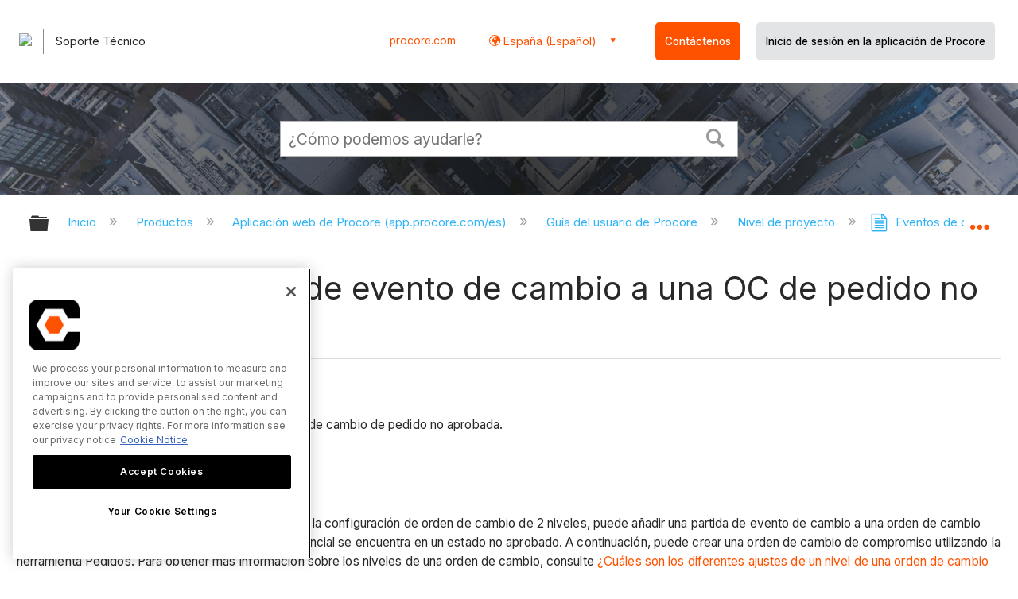

--- FILE ---
content_type: text/html; charset=utf-8
request_url: https://es-es.support.procore.com/products/online/user-guide/project-level/change-events/tutorials/add-a-change-event-line-item-to-an-unapproved-commitment-co
body_size: 14834
content:
<!DOCTYPE html>
<html  lang="es">
<head prefix="og: http://ogp.me/ns# article: http://ogp.me/ns/article#">

        <meta name="viewport" content="width=device-width, initial-scale=1"/>
        <meta name="google-site-verification" content="d37LCbtzQdsJHV0pTfzzAExGKhE15ayb0tV4WWM66Zg"/>
        <meta name="generator" content="MindTouch"/>
        <meta name="robots" content="index,follow"/>
        <meta property="og:title" content="A&ntilde;adir una partida de evento de cambio a una OC de pedido no aprobada"/>
        <meta property="og:site_name" content="Procore"/>
        <meta property="og:type" content="article"/>
        <meta property="og:locale" content="es_ES"/>
        <meta property="og:url" content="https://es-es.support.procore.com/products/online/user-guide/project-level/change-events/tutorials/add-a-change-event-line-item-to-an-unapproved-commitment-co"/>
        <meta property="og:image" content="https://a.mtstatic.com/@public/production/site_13853/1632786096-social-share.png"/>
        <meta property="og:description" content="C&amp;oacute;mo a&amp;ntilde;adir una partida de evento de cambio a una orden de cambio de pedido no aprobada."/>
        <meta property="article:published_time" content="2021-10-04T14:18:14Z"/>
        <meta property="article:modified_time" content="2025-12-23T23:22:43Z"/>
        <meta name="twitter:card" content="summary"/>
        <meta name="twitter:title" content="A&ntilde;adir una partida de evento de cambio a una OC de pedido no aprobada"/>
        <meta name="twitter:description" content="C&amp;oacute;mo a&amp;ntilde;adir una partida de evento de cambio a una orden de cambio de pedido no aprobada."/>
        <meta name="twitter:image" content="https://a.mtstatic.com/@public/production/site_13853/1632786096-social-share.png"/>
        <meta name="description" content="C&amp;oacute;mo a&amp;ntilde;adir una partida de evento de cambio a una orden de cambio de pedido no aprobada."/>
        <link rel="canonical" href="https://es-es.support.procore.com/products/online/user-guide/project-level/change-events/tutorials/add-a-change-event-line-item-to-an-unapproved-commitment-co"/>
        <link rel="search" type="application/opensearchdescription+xml" title="Búsqueda Procore" href="https://es-es.support.procore.com/@api/deki/site/opensearch/description"/>
        <link rel="apple-touch-icon" href="https://a.mtstatic.com/@public/production/site_13853/1632786088-apple-touch-icon.png"/>
        <link rel="shortcut icon" href="https://a.mtstatic.com/@public/production/site_13853/1632786091-favicon.ico"/>

        <script type="application/ld+json">{"@context":"http:\/\/schema.org","@type":"WebPage","name":"A\u00f1adir una partida de evento de cambio a una OC de pedido no aprobada","url":"https:\/\/es-es.support.procore.com\/products\/online\/user-guide\/project-level\/change-events\/tutorials\/add-a-change-event-line-item-to-an-unapproved-commitment-co"}</script>
        <script type="application/ld+json">{"@context":"http:\/\/schema.org","@type":"WebPage","name":"A\u00f1adir una partida de evento de cambio a una OC de pedido no aprobada","url":"https:\/\/es-es.support.procore.com\/products\/online\/user-guide\/project-level\/change-events\/tutorials\/add-a-change-event-line-item-to-an-unapproved-commitment-co","relatedLink":["https:\/\/es-es.support.procore.com\/products\/online\/user-guide\/project-level\/change-events\/tutorials\/add-a-change-event-line-item-to-an-unapproved-commitment","https:\/\/es-es.support.procore.com\/products\/online\/user-guide\/project-level\/change-events\/tutorials\/create-a-commitment-change-order-from-a-change-event","https:\/\/es-es.support.procore.com\/products\/online\/user-guide\/project-level\/change-events\/tutorials\/create-a-purchase-order-from-a-change-event","https:\/\/es-es.support.procore.com\/products\/online\/user-guide\/project-level\/change-events\/tutorials\/create-a-subcontract-from-a-change-event"]}</script>
        <script type="application/ld+json">{"@context":"http:\/\/schema.org","@type":"BreadcrumbList","itemListElement":[{"@type":"ListItem","position":1,"item":{"@id":"https:\/\/es-es.support.procore.com\/products","name":"Productos"}},{"@type":"ListItem","position":2,"item":{"@id":"https:\/\/es-es.support.procore.com\/products\/online","name":"Aplicaci\u00f3n web de Procore (app.procore.com\/es)"}},{"@type":"ListItem","position":3,"item":{"@id":"https:\/\/es-es.support.procore.com\/products\/online\/user-guide","name":"Gu\u00eda del usuario de Procore"}},{"@type":"ListItem","position":4,"item":{"@id":"https:\/\/es-es.support.procore.com\/products\/online\/user-guide\/project-level","name":"Nivel de proyecto"}},{"@type":"ListItem","position":5,"item":{"@id":"https:\/\/es-es.support.procore.com\/products\/online\/user-guide\/project-level\/change-events","name":"Eventos de cambio"}},{"@type":"ListItem","position":6,"item":{"@id":"https:\/\/es-es.support.procore.com\/products\/online\/user-guide\/project-level\/change-events\/tutorials","name":"Eventos de cambio - Tutoriales"}}]}</script>

        <title>Añadir una partida de evento de cambio a una OC de pedido no aprobada - Procore</title>


    <style type="text/css">/*<![CDATA[*/
#header-search{
    padding:1em;
    height:auto;
}
/* Configures width of items in locale picker to fit on a single line. Prevents text wrapping. -DO 7Jan2022  */
.mt-custom-header-div .mt-custom-header-container .mt-custom-header-right .dropdown #lang-dd li{
    width: max-content;
}
/*Configures centering for "Contact" button. Must also be added to li class in above DekiScript. - KK 4Aug2022 */
.center-div-grid-layout{
    display: grid;
    place-content: center;
}/*]]>*/</style><style>/*<![CDATA[*/
@media print {
    .elm-header, footer, .embeddedServiceHelpButton, main > :not(article) {
        display:none!important;   
    }        
}

/*]]>*/</style>

        <link media="screen" type="text/css" rel="stylesheet" href="https://a.mtstatic.com/@cache/layout/anonymous.css?_=9765ff251b018f2c0203f3642ed7870b_ZXMtZXMuc3VwcG9ydC5wcm9jb3JlLmNvbQ==:site_13853" id="mt-screen-css" />

    
        <link media="print" type="text/css" rel="stylesheet" href="https://a.mtstatic.com/@cache/layout/print.css?_=3946e97a5af7388ac6408d872fca414b:site_13853" id="mt-print-css" />


    <script type="application/json" nonce="d8972f44ebf2f99e704d36afd5399f6b3a4e89f22090cf996ccc80f357843328" id="mt-localizations-draft">
{"Draft.JS.alert.cancel.button":"Aceptar","Draft.JS.alert.cancel.message":"No puede cancelar un borrador cuando la p\u00e1gina activa no est\u00e1 publicada.","Draft.JS.alert.cancel.title":"Este borrador no se puede cancelar","Draft.JS.alert.publish.button":"Aceptar","Draft.JS.alert.publish.message":"No puede publicar un borrador de una p\u00e1gina que tenga un padre no publicado","Draft.JS.alert.publish.title":"Este borrador no puede publicarse","Draft.JS.alert.unpublish.button":"Aceptar","Draft.JS.alert.unpublish.message":"No puede dejar de publicar una p\u00e1gina que cuente con subp\u00e1ginas publicadas.","Draft.JS.alert.unpublish.title":"Est\u00e1 p\u00e1gina no puede dejar de publicarse","Draft.JS.success.cancel":"El borrador se ha cancelado correctamente.","Draft.JS.success.schedule.publish":"Publication schedule successfully created.","Draft.JS.success.publish":"El borrador se ha publicado correctamente.","Draft.JS.success.unpublish":"La p\u00e1gina se ha renombrado correctamente.","Draft.JS.success.unpublish.inherits-schedule\n        Draft.JS.success.unpublish.scheduled-to-publish":"[MISSING: draft.js.success.unpublish.inherits-schedule\n        draft.js.success.unpublish.scheduled-to-publish]","Draft.JS.success.update.schedule.publish":"Publication schedule successfully updated.","Draft.JS.success.update.schedule.unpublish":"[MISSING: draft.js.success.update.schedule.unpublish]","Draft.JS.success.delete.schedule\n        Draft.JS.success.delete.schedule.with.subpages\n        Draft.error.cancel":"[MISSING: draft.js.success.delete.schedule\n        draft.js.success.delete.schedule.with.subpages\n        draft.error.cancel]","Draft.error.publish":"Se ha producido un error al publicar el borrador.","Draft.error.unpublish":"Se ha producido un error al cancelar la publicaci\u00f3n de la p\u00e1gina.","Draft.message.at":"at","Dialog.ConfirmSave.StrictIdf.title":"\u00a1Esto puede tener un impacto negativo en su sitio!","Dialog.ConfirmSave.StrictIdf.error.missing-template-reference":"Este tipo de art\u00edculo requiere un complemento de referencia de plantilla. No tener uno puede tener un impacto negativo en su sitio y en su SEO. Contacte con soporte t\u00e9cnico de CXone Expert.","Dialog.ConfirmSave.StrictIdf.label.continue":"Entiendo","Dialog.ConfirmSave.StrictIdf.label.cancel":"Cancelar","Dialog.ConfirmSave.StrictIdf.label.missing-template-reference-help-link":"M\u00e1s informaci\u00f3n acerca de las referencias requeridas","Dialog.ConfirmSave.StrictIdf.error.invalid-idf":"El tipo de art\u00edculo especificado no est\u00e1 permitido en esta ubicaci\u00f3n. Esto puede tener un impacto negativo en su sitio y en su SEO. Contacte con soporte t\u00e9cnico de CXone Expert.","Dialog.ConfirmSave.StrictIdf.label.invalid-idf-help-link":"M\u00e1s informaci\u00f3n acerca de la estructura IDF","Dialog.EditDraft.page-title":"Crear borrador","Dialog.Scheduler.Common.label.am":"{0} AM","Dialog.Scheduler.Common.label.pm":"{0} PM","Dialog.Scheduler.Publish.alert-create-draft":"Create","Dialog.Scheduler.Publish.alert-existing-publication-scheduled":"This location has an existing publication schedule applied.  The new page will inherit this new schedule.","Dialog.Scheduler.Publish.alert-modify-message":"This draft is scheduled to be published {0} at {1}. A schedule cannot be modified or deleted less than 15 minutes from its start time.","Dialog.Scheduler.Publish.alert-modify-title":"This schedule cannot be modified","Dialog.Scheduler.Publish.button-close":"Close","Dialog.Scheduler.Publish.button-save":"Save publish schedule","Dialog.Scheduler.Publish.button-go-to-parent":"Go to parent","Dialog.Scheduler.Publish.do-not-have-permission-message":"This page will be published {0} with another page scheduled by {1}. You do not have permission to view this page. Please see {1} to resolve scheduling conflicts.","Dialog.Scheduler.Publish.go-to-parent-message":"This draft will be published {0}, scheduled by {1}. A schedule can only be modified where it was created.","Dialog.Scheduler.Publish.label.f1-link":"Learn about scheduled publishing","Dialog.Scheduler.Publish.page-title":"Publish","Dialog.Scheduler.Unpublish.button-save":"Save unpublish schedule","Dialog.Scheduler.Unpublish.alert-modify-message":"This page is scheduled to be unpublished {0} at {1}. A schedule cannot be modified or deleted less than 15 minutes from its start time.","Dialog.Scheduler.Unpublish.do-not-have-permission-message":"This page will be unpublished {0} with another page scheduled by {1}. You do not have permission to view this page. Please see {1} to resolve scheduling conflicts.","Dialog.Scheduler.Unpublish.go-to-parent-message":"This page will be unpublished {0}, scheduled by {1}. A schedule can only be modified where it was created.","Dialog.Scheduler.Unpublish.page-title":"Unpublish","Page.Dashboard.page-title":"Tablero de Instrumento"}    </script>    <script type="application/json" nonce="d8972f44ebf2f99e704d36afd5399f6b3a4e89f22090cf996ccc80f357843328" id="mt-localizations-editor">
{"Article.Attach.file.upload.toobig":"El archivo que ha seleccionado es demasiado grande.  El tama\u00f1o de archivo m\u00e1ximo permitido es {0}.","Article.Attach.file.upload.notAllowed":"El archivo seleccionado no puede ser subido debido a que Ud. no cuenta con los permisos necesarios para subir este tipo de archivos.","Article.Attach.file.upload.fileExtension":"Ha seleccionado un archivo con una extensi\u00f3n no soportada. Por favor, int\u00e9ntelo nuevamente con un archivo v\u00e1lido.","Article.Common.page-is-restricted-login":"No tiene permisos para ver esta p\u00e1gina; intente iniciar sesi\u00f3n.","Article.Common.page-save-conflict":"Es posible que haya sobrescrito los cambios de un editor concurrente. Utilice el <a title=\"historial de revisiones de esta p\u00e1gina\" target=\"_blank\" href=\"{0}\" >Historial de revisiones<\/a> para revisar.","Article.Error.page-couldnt-be-loaded":"El contenido de la p\u00e1gina solicitada no pudo cargarse.","Article.Error.page-save-conflict":"Ya existe una p\u00e1gina en {0}. Navegue hasta la p\u00e1gina existente y edite la p\u00e1gina si desea modificar sus contenidos.","Article.Error.page-save-forbidden":"Su sesi\u00f3n ha expirado o usted no cuenta con los permisos para editar esta p\u00e1gina.","Article.Error.page-title-required":"A page title is required.","Article.edit.summary":"Editar resumen","Article.edit.summary-reason":"Why are you making this edit?","Article.edit.enter-reason":"Enter reason (viewable in Site History Report)","Component.YoutubeSearch.error.key-invalid":"Your YouTube API Key was improperly configured. Please review the article at the","Component.YoutubeSearch.error.key-missing":"Your CXone Expert deployment needs to update your YouTube API Key. Details on how to update can be found at the","Component.YoutubeSearch.error.search-failed":"Search failed","Component.YoutubeSearch.info.not-found":"No videos found","Component.YoutubeSearch.label.video-url":"Video URL","Component.YoutubeSearch.placeholder.query":"Video URL or YouTube search query","Dialog.ConfirmCancel.button.continue-editing":"Continue editing","Dialog.ConfirmCancel.button.discard-changes":"Discard changes","Dialog.ConfirmCancel.message.changes-not-saved":"Your changes have not been saved to MindTouch.","Dialog.ConfirmCancel.title":"Discard changes?","Dialog.ConfirmDeleteRedirects.label.delete-redirects-help-link":"M\u00e1s informaci\u00f3n acerca de la eliminaci\u00f3n de redirecciones","Dialog.ConfirmSave.error.redirect":"Existe una redirecci\u00f3n en esta ubicaci\u00f3n y se eliminar\u00e1 si contin\u00faa. Esto puede tener un impacto negativo en su sitio y en su SEO. Contacte con soporte t\u00e9cnico de CXone Expert.","Dialog.ConfirmSave.label.cancel":"Cancelar","Dialog.ConfirmSave.label.continue":"Continuar","Dialog.ConfirmSave.title":"\u00bfQuiere eliminar la redirecci\u00f3n?","Dialog.ConfirmSave.StrictIdf.error.invalid-idf":"El tipo de art\u00edculo especificado no est\u00e1 permitido en esta ubicaci\u00f3n. Esto puede tener un impacto negativo en su sitio y en su SEO. Contacte con soporte t\u00e9cnico de CXone Expert.","Dialog.ConfirmSave.StrictIdf.error.missing-template-reference-insert":"Este tipo de art\u00edculo requiere un complemento de referencia de plantilla. Inserte una referencia de plantilla antes de guardar.","Dialog.ConfirmSave.StrictIdf.label.cancel":"Cancelar","Dialog.ConfirmSave.StrictIdf.label.continue":"Entiendo","Dialog.ConfirmSave.StrictIdf.label.insert":"Insertar","Dialog.ConfirmSave.StrictIdf.label.missing-template-reference-help-link":"M\u00e1s informaci\u00f3n acerca de las referencias requeridas","Dialog.ConfirmSave.StrictIdf.label.invalid-idf-help-link":"M\u00e1s informaci\u00f3n acerca de la estructura IDF","Dialog.ConfirmSave.StrictIdf.title":"\u00a1Esto puede tener un impacto negativo en su sitio!","Dialog.JS.wikibits-edit-section":"Editar secci\u00f3n","Dialog.SaveRequired.button.cancel":"Cancel","Dialog.SaveRequired.button.save":"Save and continue","Dialog.SaveRequired.label.change-title-start":"This page needs a different title than","Dialog.SaveRequired.label.change-title-end":"Please make the correction and try again.","Dialog.SaveRequired.label.new-page-alert":"This operation can not be performed on a page that has not yet been created. In order to do that, we need to quickly save what you have.","Dialog.SaveRequired.title":"Save required","Draft.error.save-unpublished":"No puede guardar un borrador no publicado en {0}. Ya existe una p\u00e1gina publicada en esa ubicaci\u00f3n.","GUI.Editor.alert-changes-made-without-saving":"Ha realizado cambios en el contenido sin guardar los cambios. \u00bfEst\u00e1 seguro de que desea salir de esta p\u00e1gina?","GUI.Editor.error.copy-hint":"Para evitar perder su trabajo, copie el contenido de la p\u00e1gina en otro archivo e intente guardarla nuevamente.","GUI.Editor.error.server-error":"Se produjo un error en el servidor.","GUI.Editor.error.unable-to-save":"No se puede guardar esta p\u00e1gina","Redist.CKE.mt-save.save-to-file-link":"Guardar el contenido en un archivo","Redist.CKE.mt-autosave.contents-autosaved":"El contenido de la p\u00e1gina se ha guardado autom\u00e1ticamente en el almacenamiento local de su navegador %1","System.API.Error.invalid-redirect":"No se puede crear un redireccionamiento en una p\u00e1gina con subp\u00e1ginas.","System.API.Error.invalid-redirect-target":"El redireccionamiento no apunta a una p\u00e1gina v\u00e1lida."}    </script>    <script type="application/json" nonce="d8972f44ebf2f99e704d36afd5399f6b3a4e89f22090cf996ccc80f357843328" id="mt-localizations-file-uploader">
{"Dialog.Attach.allowed-types":"Tipos de archivos permitidos:","Dialog.Attach.button.upload":"Subir","Dialog.Attach.choose-files-dad":"Elegir los archivos que cargar o arrastrar y soltar los archivos a esta ventana.","Dialog.Attach.max-size":"Tama\u00f1o m\u00e1ximo de archivo de carga: {0}"}    </script>    <script type="application/json" nonce="d8972f44ebf2f99e704d36afd5399f6b3a4e89f22090cf996ccc80f357843328" id="mt-localizations-grid-widget">
{"Article.Common.page-is-restricted-login":"No tiene permisos para ver esta p\u00e1gina; intente iniciar sesi\u00f3n.","MindTouch.Help.Page.search-unavailable":"Los sentimos, la funci\u00f3n de b\u00fasqueda no est\u00e1 disponible en estos momentos.","MindTouch.Reports.data.empty-grid-text":"No Data Available.","Page.StructuredTags.error-update":"Se produjo un error desconocido."}    </script>    <script type="application/json" nonce="d8972f44ebf2f99e704d36afd5399f6b3a4e89f22090cf996ccc80f357843328" id="mt-localizations-tree-widget">
{"Skin.Common.home":"Inicio","Dialog.Common.error.path-not-found":"No se pudo cargar la p\u00e1gina o secci\u00f3n solicitada. Actualice el enlace.","Dialog.JS.loading":"Cargando...","Dialog.JS.loading.copy":"Copiando p\u00e1gina(s)...","Dialog.JS.loading.insertImage":"Insertando imagen...","Dialog.JS.loading.move":"Moviendo p\u00e1gina(s)...","Dialog.JS.loading.moveFile":"Moviendo archivo...","Dialog.JS.loading.search":"Buscando...","MindTouch.Help.Page.in":"en","MindTouch.Help.Page.no-search-results":"Disculpe, no se encontraron resultados para su b\u00fasqueda","MindTouch.Help.Page.no-search-try":"Intente modificando el criterio de b\u00fasqueda, seleccionando una categor\u00eda, o cree un reporte.","MindTouch.Help.Page.retrysearch":"Clic aqu\u00ed para buscar en el sitio.","MindTouch.Help.Page.search-error-try":"Por favor, int\u00e9ntelo de nuevo m\u00e1s tarde.","MindTouch.Help.Page.search-unavailable":"Los sentimos, la funci\u00f3n de b\u00fasqueda no est\u00e1 disponible en estos momentos."}    </script>    <script type="application/json" nonce="d8972f44ebf2f99e704d36afd5399f6b3a4e89f22090cf996ccc80f357843328" id="mt-localizations-dialog">
{"Dialog.Common.button.cancel":"Cancel","Dialog.Common.button.ok":"OK","Dialog.Common.label.home":"Home"}    </script>
    <script type="text/javascript" data-mindtouch-module="true" nonce="d8972f44ebf2f99e704d36afd5399f6b3a4e89f22090cf996ccc80f357843328" src="https://a.mtstatic.com/deki/javascript/out/globals.jqueryv2.2.4.js?_=600c2cda754af48148a23f908be5c57499cdbdfd:site_13853"></script><script type="application/json" id="mt-global-settings" nonce="d8972f44ebf2f99e704d36afd5399f6b3a4e89f22090cf996ccc80f357843328">{"articleType":"tutorial","attachFileMax":1000,"baseHref":"https:\/\/es-es.support.procore.com","cacheFingerprint":"600c2cda754af48148a23f908be5c57499cdbdfd:site_13853","canFileBeAttached":false,"cdnHostname":"a.mtstatic.com","clientSideWarnings":false,"dntEditorConfig":false,"draftEditable":false,"followRedirects":1,"idfHideTemplateTags":false,"idfVersion":"IDF3","isArticleReviewCommunityMembersEnabled":false,"isDraftAllowed":false,"isDraftManagerReportDownloadEnabled":false,"isDraftRequest":false,"isFindAndReplaceUndoEnabled":false,"isGenerativeSearchEnabled":false,"isGenerativeSearchDisclaimerEnabled":false,"isGenerativeSearchStreamResponseToggleEnabled":false,"isGenerativeSearchSearchIconEnabled":false,"isContentAdequacyEnabled":false,"isGenerativeSearchOnDemandEvaluationEnabled":false,"isFileDescriptionCaptionableByLlmEnabled":false,"isGoogleAnalyticsEnabled":false,"isGuideTabMultipleClassificationsEnabled":false,"isHawthornThemeEnabled":false,"isIframeSandboxEnabled":false,"isImportExportEnhancementsEnabled":false,"isImportExportMediaEnabled":false,"isExternalImportEnabled":false,"isInteractionAnalyticsDebugEnabled":false,"isDevelopmentModeEnabled":false,"isInteractionAnalyticsEnabled":true,"isKcsEnabledOnPage":false,"isMediaManagerEnabled":false,"isPinnedPagesEnabled":true,"isPinnedPagesEnhancementsEnabled":true,"isReportDownloadEnabled":false,"isSchedulePublishEnabled":true,"isSearchAsYouTypeEnabled":true,"isTinymceAiAssistantEnabled":false,"isSearchInsightsDownloadEnabled":false,"isSentimentAnalysisEnabled":true,"isShowMoreChildrenNodesEnabled":false,"isShowTerminalNodesEnabled":false,"isSkinResponsive":true,"isSmoothScrollEnabled":true,"isTinyMceEnabled":false,"isTreeArticleIconsEnabled":false,"isXhrF1WebWidgetEnabled":true,"isXhrIEMode":false,"kcsEnabled":false,"kcsV2Enabled":false,"kcsV2GuidePrivacySetting":"Semi-Public","learningPathsEnabled":true,"maxFileSize":268435456,"moduleMode":"global","pageEditable":false,"pageId":5137,"pageIsRedirect":false,"pageLanguageCode":"es-ES","pageName":"A\u00f1adir una partida de evento de cambio a una OC de pedido no aprobada","pageNamespace":"","pageOrderLimit":1000,"pagePermissions":["LOGIN","BROWSE","READ","SUBSCRIBE"],"pageRevision":"11","pageSectionEditable":false,"pageTitle":"products\/online\/user-guide\/project-level\/change-events\/tutorials\/add-a-change-event-line-item-to-an-unapproved-commitment-co","pageViewId":"dd78a21c-0f1f-496e-94ab-013c2f399468","siteId":"site_13853","pathCommon":"\/@style\/common","pathSkin":"\/@style\/elm","relatedArticlesDetailed":true,"removeBlankTemplate":false,"removeDeleteCheckbox":true,"cidWarningOnDelete":true,"scriptParser":2,"sessionId":"ZGFlNGE2ODYtNGExMi00N2E4LTgzZmMtZjA2YjE3Mjk1N2Q5fDIwMjYtMDEtMzBUMTE6MTA6NTg=","showAllTemplates":true,"siteAuthoringPageThumbnailManagementEnabled":true,"skinStyle":"columbia.elm","spaceballs2Enabled":false,"strictIdfEnabled":false,"uiLanguage":"es-es","userId":2,"isPageRedirectPermanent":false,"userIsAdmin":false,"userIsAnonymous":true,"userIsSeated":false,"userName":"Anonymous User","userPermissions":["LOGIN","BROWSE","READ","SUBSCRIBE"],"userSystemName":"Anonymous","userTimezone":"GMT","webFontConfig":{"google":{"families":null}},"apiToken":"xhr_2_1769771459_a26e8723dc4205bed2670b357dbe7ef707a340d3ff106e66751d83b4de4e8c09","displayGenerativeSearchDisclaimer":false}</script><script type="text/javascript" data-mindtouch-module="true" nonce="d8972f44ebf2f99e704d36afd5399f6b3a4e89f22090cf996ccc80f357843328" src="https://a.mtstatic.com/deki/javascript/out/community.js?_=600c2cda754af48148a23f908be5c57499cdbdfd:site_13853"></script><script type="text/javascript" data-mindtouch-module="true" nonce="d8972f44ebf2f99e704d36afd5399f6b3a4e89f22090cf996ccc80f357843328" src="https://a.mtstatic.com/deki/javascript/out/standalone/skin_elm.js?_=600c2cda754af48148a23f908be5c57499cdbdfd:site_13853"></script><script type="text/javascript" data-mindtouch-module="true" nonce="d8972f44ebf2f99e704d36afd5399f6b3a4e89f22090cf996ccc80f357843328" src="https://a.mtstatic.com/deki/javascript/out/standalone/pageBootstrap.js?_=600c2cda754af48148a23f908be5c57499cdbdfd:site_13853"></script>

    
        <!-- Recaptcha for contact support form - -->

<script defer src="https://www.google.com/recaptcha/api.js?hl=es"></script>

<!-- Back to Top Button by Tie Dec 14 2023 -->

<script defer>/*<![CDATA[*/

window.onscroll = function () {
  scrollFunction();
};

function scrollFunction() {
  if (!document.querySelector(".columbia-article-topic-category")) {
    const backToTopButton = document.querySelector("#back-to-top-button");
    const pageText = document.querySelector(".mt-content-container");
    if (pageText.getBoundingClientRect().top < -20) {
      backToTopButton.style.display = "block";
    } else {
      backToTopButton.style.display = "none";
    }
  }
}

function scrollToTop() {
  const pageText = document.querySelector(".mt-content-container");

  pageText.scrollIntoView({
    behavior: "smooth",
    block: "start",
    inline: "nearest",
  });
}

/*]]>*/</script>

<!-- Global Responsive Book Functions Added by Tie Jun 14 2023 -->
<script>/*<![CDATA[*/
function displaySection(id){
    $(".content-section").hide();  
    $(id).show();
    var $menuButton = $('#mobile-menu-toggle');
    var $toc = $('.toc-sop');
    var $content = $('.content-sop');
    if ($(window).scrollTop() > $(".content-sop").offset().top) {
       $([document.documentElement, document.body]).animate({
           scrollTop: $(id).offset().top - 84
       }, 100);
    }
    $('.toc-sop a').removeClass('selected-chapter');
    str1=".toc-sop a[onclick*=\\'\\";
    str3="\\']";
    fin_str=str1.concat(id,str3);
    $(fin_str).addClass('selected-chapter');
    $menuButton.attr("aria-expanded","false");
    $content.attr("data-mobile-visible","true");
    $toc.attr("data-mobile-visible","false");
    const newURL = new URL(window.location.href);
newURL.hash = id;
history.pushState({},'',newURL);
    return false;
}

function toggleToc(){
    var $menuButton = $('#mobile-menu-toggle');
    var $toc = $('.toc-sop');
    var $content = $('.content-sop');
         
    if ($menuButton.attr("aria-expanded") === "false") {
        $menuButton.attr("aria-expanded","true");
        $content.attr("data-mobile-visible","false");
        $toc.attr("data-mobile-visible","true");
        
    } else {
        $menuButton.attr("aria-expanded","false");
        $content.attr("data-mobile-visible","true");
        $toc.attr("data-mobile-visible","false");
        
    
    }
    

}
/*]]>*/</script>

<!-- Put Page ID on Page Settings Added by Tie Apr 14, 2022 -->

<script>/*<![CDATA[*/
document.addEventListener("DOMContentLoaded", function (e) {
  if (document.querySelector("#mt-summary")) {
    var pageId = document.querySelector("#mt-summary").dataset.pageId;
    var text = document.createElement("p");
    var box = document.querySelector(".mt-collapsible-section");
    text.innerText = `Page ID: ${pageId}`;
    box.appendChild(text);
   var line = document.querySelector(".elm-meta-data.elm-meta-top");
  if (document.querySelector("#mt-summary")) {
    line.style.display = "block";
    box.appendChild(line);
  }
  }
});

/*]]>*/</script>

<!-- Define Deprecated Video Hiding Function Sitewide Added by Tie Marc 30, 2022 -->
<script>/*<![CDATA[*/
 function hideDeprecatedVideos() {
    let thisurl = window.location.href;
    if (thisurl.includes('Media_Library') || thisurl.includes('/tc') || thisurl.includes('/tutorials')) {
        $('.deprecated-video').show();
    };
}
 $(function () {
     if ($('.deprecated-video').length) {
         hideDeprecatedVideos();
     }
 })
/*]]>*/</script>
<!-- Define Sorting functions sitewide Added by Tie Marc 11, 2022 -->

<script>/*<![CDATA[*/
const language = 'es-es' //Change this two lines during localization
const noAlphabetArray = ['zh-cn'];

const compareFun = (a, b) => {
    return new Intl.Collator(language).compare(a.title, b.title);

}

let sortTerms = (elementType, section, skipFirst) => {
    let terms = [...section.querySelectorAll(elementType)]
    let firstElement = section.firstElementChild;


    let termHeaders = terms.map(e => e.innerText)
    let termObject = []
    termHeaders.forEach((title, index) => {
        termObject.push({
            title
        });
        termObject[index].header = terms[index];

    });
    termObject.sort(compareFun);
    section.innerHTML = '';
    if (skipFirst) {
        section.append(firstElement);
    }

    termObject.forEach((element) => {
        section.append(element.header);
    });

}
const sortItems = (definitionSelector, sortItemSelector, skipFirst = false) => {
    let definitionsSections = [...document.querySelectorAll(definitionSelector)];
    definitionsSections.forEach(section => sortTerms(sortItemSelector, section, skipFirst));
}

/*]]>*/</script>

<!-- Hide content from other regions Added by Tie Marc 7, 2022 -->
<script>/*<![CDATA[*/
function getSubdomain() {
  let host = window.location.host;
  let subdomain = host.split(".")[0];
  return subdomain;
}

function getLocaleBySubdomain(subdomain) {
  if (subdomain == "de") {
    return "de-de";
  }

  if (subdomain == "es") {
    return "es-419";
  }

  if (subdomain == "fr") {
    return "fr-fr";
  }

  if (subdomain == "support") {
    return "en-us";
  }

  return subdomain;
}

function getAllLocales() {
  var listedLocales = $(".localization-group")
    .map(function () {
      return $(this).data("locale");
    })
    .get();
  return listedLocales;
}

function hideOtherLocales() {
  const subdomain = getSubdomain();
  const locale = getLocaleBySubdomain(subdomain);
  let styleElement = document.createElement("style");
  styleElement.setAttribute("type", "text/css");
  styleElement.innerText = `.localization-group:not([data-locale*='${locale}']) {\ndisplay: none;\n}\n`;
  styleElement.innerText +=
    '.localization-group[data-locale="else"] {\ndisplay: unset;\n}';
  styleElement.innerText += `.localization-group[data-locale*="${locale}"] ~ .localization-group[data-locale="else"] {\ndisplay: none;\n}`;

  document.head.appendChild(styleElement);
}
$(function () {
  hideOtherLocales();
})

/*]]>*/</script>

<!-- Collapsible Content. Added by Tie Apr 21, 2020 -->
<script>/*<![CDATA[*/
$(window).on('load', function(e){
    $('.collapsible').find('.trigger').on('click',function(){
        $(this).closest('.collapsible').find('.col_content').slideToggle('350');
        if ($(this).find('.arrowclass').hasClass('fa-chevron-circle-right')){
            $(this).find('.arrowclass').removeClass('fas fa-chevron-circle-right');
            $(this).find('.arrowclass').addClass('fas fa-chevron-circle-down');      
        }
        else if ($(this).find('.arrowclass').hasClass('fa-chevron-circle-down')){
            $(this).find('.arrowclass').removeClass('fas fa-chevron-circle-down');
            $(this).find('.arrowclass').addClass('fas fa-chevron-circle-right');
        }
        else if ($(this).find('.arrowclass').hasClass('fa-chevron-right')){
            $(this).find('.arrowclass').removeClass('fas fa-chevron-right');
            $(this).find('.arrowclass').addClass('fas fa-chevron-down');
        }
        else {
            $(this).find('.arrowclass').removeClass('fas fa-chevron-down');
            $(this).find('.arrowclass').addClass('fas fa-chevron-right');
        }
    });
});
function colex(el) {
  $(el).closest(".collapsible").find(".col_content").slideToggle("350");
  if ($(el).find(".arrowclass").hasClass("fa-chevron-circle-right")) {
    $(el).find(".arrowclass").removeClass("fas fa-chevron-circle-right");
    $(el).find(".arrowclass").addClass("fas fa-chevron-circle-down");
  } else if ($(el).find(".arrowclass").hasClass("fa-chevron-circle-down")) {
    $(el).find(".arrowclass").removeClass("fas fa-chevron-circle-down");
    $(el).find(".arrowclass").addClass("fas fa-chevron-circle-right");
  } else if ($(el).find(".arrowclass").hasClass("fa-chevron-right")) {
    $(el).find(".arrowclass").removeClass("fas fa-chevron-right");
    $(el).find(".arrowclass").addClass("fas fa-chevron-down");
  } else {
    $(el).find(".arrowclass").removeClass("fas fa-chevron-down");
    $(el).find(".arrowclass").addClass("fas fa-chevron-right");
  }
}
/*]]>*/</script>

<!-- Start Custom Print Style -->


<!-- User ID Tracking. Added by Dean Feb 21, 2018 -->
<script>/*<![CDATA[*/document.addEventListener("DOMContentLoaded", function() { 
  var json = JSON.parse(document.getElementById('mt-global-settings').textContent)

  if (!json['userIsAnonymous']) {
    var dataLayer = window.dataLayer || {};
    dataLayer.push({
      'event': 'setUserId',
      'userId': json['userId']
    });

    window.Procore = window.Procore || {};
    window.Procore.metrics = window.Procore.metrics || {};
    window.Procore.metrics.user = window.Procore.metrics.user || {};
    window.Procore.metrics.user.mtid = json['userId'];
  }
});
/*]]>*/</script>
<!-- End User ID Tracking -->



<!-- Adobe Launch: Added 9/10/2019 by Joshua Bradley -->
<script src="//assets.adobedtm.com/launch-EN162b61ce5645478888c92738b130b2f3.min.js" async="async"></script>
<!-- End Adobe Launch-->

<!-- Google Tag Manager -->
<script>/*<![CDATA[*/(function(w,d,s,l,i){w[l]=w[l]||[];w[l].push({'gtm.start':
new Date().getTime(),event:'gtm.js'});var f=d.getElementsByTagName(s)[0],
j=d.createElement(s),dl=l!='dataLayer'?'&l='+l:'';j.async=true;j.src=
'https://www.googletagmanager.com/gtm.js?id='+i+dl;f.parentNode.insertBefore(j,f);
})(window,document,'script','dataLayer','GTM-NWZQ5W6');/*]]>*/</script>
<!-- End Google Tag Manager -->

<!-- Start Typography -->
<link rel="stylesheet" type="text/css" href="https://cloud.typography.com/6912732/682666/css/fonts.css">
<link rel="stylesheet" type="text/css" href="https://mkt-cdn.procore.com/fonts/sctogrotesk/sctogrotesk.css">
<link href="https://fonts.googleapis.com/css2?family=Inter:wght@300;400;500;600;700&amp;display=swap" rel="stylesheet" as="style">
<!-- End Typography -->

<!-- Start of FontAwesome -->
<link href="//cdnjs.cloudflare.com/ajax/libs/font-awesome/6.4.0/css/all.min.css" rel="stylesheet">
<link rel="stylesheet" href="https://use.fontawesome.com/releases/v5.8.2/css/all.css" integrity="sha384-oS3vJWv+0UjzBfQzYUhtDYW+Pj2yciDJxpsK1OYPAYjqT085Qq/1cq5FLXAZQ7Ay" crossorigin="anonymous">
<!-- End of FontAwesome -->

<!-- Start Service Cloud Header for Ticket Form -->
<!-- INACTIVE UNTIL FURTHER NOTICE -->
<!-- End Service Cloud Header for Ticket Form -->

<!-- Start Service Cloud Deployment Code for Live Agent - SnapIn Widget -->
<!-- INACTIVE UNTIL FURTHER NOTICE -->
<!-- End Service Cloud Deployment Code for Live Agent - SnapIn Widget -->

<!-- Start Service Cloud Deployment Code for Live Agent Widget -->
<!-- INACTIVE UNTIL FURTHER NOTICE -->
<!-- End Service Cloud Deployment Code for Live Agent Widget -->

<!--BEGIN QUALTRICS WEBSITE FEEDBACK SNIPPET-->
<!-- INACTIVE UNTIL FURTHER NOTICE -->
<!--END QUALTRICS WEBSITE FEEDBACK SNIPPET-->

 <!-- OneTrust Cookies Consent Notice start for procore.com -->
<script src="https://cdn.cookielaw.org/scripttemplates/otSDKStub.js" type="text/javascript" charset="UTF-8" data-domain-script="cbdfc14e-1f05-4d37-82a6-11d3228b4df5"></script>
<script type="text/javascript">/*<![CDATA[*/
function OptanonWrapper() { }
/*]]>*/</script>
<!-- OneTrust Cookies Consent Notice end for procore.com -->
    

</head>
<body class="elm-user-anonymous columbia-page-main columbia-article-tutorial columbia-browser-chrome columbia-platform-macintosh columbia-breadcrumb-home-products-online-user-guide-project-level-change-events-tutorials-add-a-change-event-line-item-to-an-unapproved-commitment-co columbia-live no-touch columbia-lang-es-es columbia-skin-elm">
<a class="elm-skip-link" href="#elm-main-content" title="Pulse Intro para saltar al contenido principal">Saltar al contenido principal</a><main class="elm-skin-container" data-ga-category="Anonymous | page">
    <header class="elm-header">
        <div class="elm-header-custom">

<div class="mt-custom-header-div"><div class="mt-custom-header-container"><div class="mt-custom-header-logo"><a target="_self" href="https://es-es.support.procore.com/" rel="internal"><img src="https://es-es.support.procore.com/@api/deki/site/logo.png?default=https://a.mtstatic.com/skins/common/logo/logo.png%3F_%3D600c2cda754af48148a23f908be5c57499cdbdfd:site_13853" /><span id="support-logo">Soporte T&eacute;cnico</span></a></div><ul class="mt-custom-header-right"><li class="mt-custom-header-marketing"><a target="_blank" href="https://www.procore.com/es?journey=supporttoprocore" rel="external noopener nofollow" class="link-https">procore.com</a></li><li class="dropdown dropdown-hover"><a href="#" class="dropdown-toggle mt-icon-earth mt-icon-arrow-down7" role="button"> Espa&ntilde;a (Espa&ntilde;ol)</a><ul class="dropdown-menu" id="lang-dd" style="display: none;"><li><a target="_self" href="https://es.support.procore.com/" rel="external nofollow" class="link-https">Am&eacute;rica Latina (Espa&ntilde;ol)</a></li><li><a target="_self" href="https://en-au.support.procore.com/" rel="external nofollow" class="link-https">Australia (English)</a></li><li><a target="_self" href="https://pt-br.support.procore.com/" rel="external nofollow" class="link-https">Brasil (Portugu&ecirc;s)</a></li><li><a target="_self" href="https://en-ca.support.procore.com/" rel="external nofollow" class="link-https">Canada (English)</a></li><li><a target="_self" href="https://fr-ca.support.procore.com/" rel="external nofollow" class="link-https">Canada (Fran&ccedil;ais)</a></li><li><a target="_self" href="https://de.support.procore.com/" rel="external nofollow" class="link-https">Deutschland (Deutsch)</a></li><li><a target="_self" class="internal" href="https://es-es.support.procore.com/" rel="internal">Espa&ntilde;a (Espa&ntilde;ol)</a></li><li><a target="_self" href="https://fr.support.procore.com/" rel="external nofollow" class="link-https">France (Fran&ccedil;ais)</a></li><li><a target="_self" href="https://en-gb.support.procore.com/" rel="external nofollow" class="link-https">United Kingdom (English)</a></li><li><a target="_self" href="https://support.procore.com/" rel="external nofollow" class="link-https">United States (English)</a></li><li><a target="_self" href="https://zh-sg.support.procore.com/" rel="external nofollow" class="link-https">&#26032;&#21152;&#22369;&#65288;&#31616;&#20307;&#20013;&#25991;&#65289;</a></li><li><a target="_self" href="https://ja-jp.support.procore.com/" rel="external nofollow" class="link-https">&#26085;&#26412;&#65288;&#26085;&#26412;&#35486;&#65289;</a></li></ul></li><li class="mt-custom-header-listitem center-div-grid-layout"><a target="_blank" href="https://es-es.support.procore.com/references/contact-support" rel="internal">Cont&aacute;ctenos</a></li><li class="mt-custom-header-listitem-login"><a target="_blank" href="https://login.procore.com/?locale=es&amp;journey=supporttologin" rel="external noopener nofollow" class="link-https">Inicio de sesi&oacute;n en la aplicaci&oacute;n de Procore</a></li></ul></div></div><div class="mt-prepend-home mt-custom-home elm-nav" id="header-search"><div class="elm-nav-container"><script type="application/json" id="mt-localizations-help-widget">/*<![CDATA[*/{"Help.Widget.button.text":"Buscar","Help.Widget.label.text":"Consulta","Help.Widget.placeholder.text":"\u00bfC\u00f3mo podemos ayudarle?"}/*]]>*/</script><div class="mt-inputredirect" data-query-key="q" data-path=""></div></div></div>



<script type="text/javascript">/*<![CDATA[*/
$(document).ready(function(){
   $('.mt-custom-header-right .dropdown').hover(function(){
       $(this).children('.dropdown-menu').toggle();
   }) 
});/*]]>*/</script>

<script type="text/javascript">/*<![CDATA[*/
/*
Adds Training Center Help action to Pro Member Nav. Dean Jan 11, 2018
*/
$(document).ready(function(){
$('.elm-header-user-nav.elm-nav .elm-nav-container>ol').prepend('<li><a class="mt-icon-editor-training-link" style="display:inline" target="_blank" href="/u/1-Author_Training_Center_Documentation">Training Center Help</a></li>');
});/*]]>*/</script>



<script type="text/javascript">/*<![CDATA[*/
document.documentElement.setAttribute('lang', 'es_419');/*]]>*/</script>
</div>
        <div class="elm-nav mt-translate-module" hidden="true">
            <div class="elm-nav-container mt-translate-container"></div>
        </div>
        <div class="elm-header-logo-container">
            <a href="https://es-es.support.procore.com" title="Procore" aria-label='Link to home'><img src="https://a.mtstatic.com/@public/production/site_13853/1681518085-logo.png" alt="Procore" /></a>
        </div>
        
        <nav class="elm-header-user-nav elm-nav" role="navigation">
            <div class="elm-nav-container">
                <ol>
                    <li class="elm-global-search" data-ga-action="Header search"><a class="mt-icon-site-search mt-toggle-form" href="#" title="Buscar en el sitio">Buscar en el sitio</a>
<div class="mt-quick-search-container mt-toggle-form-container">
    <form action="/Special:Search">
        <input name="qid" id="mt-qid-skin" type="hidden" value="" />
        <input name="fpid" id="mt-search-filter-id" type="hidden" value="230" />
        <input name="fpth" id="mt-search-filter-path" type="hidden" />
        <input name="path" id="mt-search-path" type="hidden" value="" />

        <label class="mt-label" for="mt-site-search-input">
            Buscar
        </label>
        <input class="mt-text mt-search search-field" name="q" id="mt-site-search-input" placeholder="¿Cómo puedo ayudarle?" type="search" />
        <button class="mt-button ui-button-icon mt-icon-site-search-button search-button" type="submit">
            Buscar
        </button>
    </form>
</div>
<div class="elm-search-back"><a class="mt-icon-browser-back" data-ga-label="Browse back" href="#" id="mt-browser-back" title="Ir al artículo anterior">Ir al artículo anterior</a></div>
</li>
                    <li class="elm-user-menu"><ol class="mt-user-menu">


    <li class="mt-user-menu-user">
        <a class="mt-icon-quick-sign-in "
           href="https://es-es.support.procore.com/Special:AuthenticationProviders?returntotitle=products%2Fonline%2Fuser-guide%2Fproject-level%2Fchange-events%2Ftutorials%2Fadd-a-change-event-line-item-to-an-unapproved-commitment-co"
           title="Inicio de sesión">Inicio de sesión</a>

    </li>
</ol>
</li>
                </ol>
            </div>
        </nav>
        <nav class="elm-header-global-nav elm-nav" data-ga-action="Elm Navigation">
            <div class="elm-nav-container">
                <button class="elm-hierarchy-trigger mt-hierarchy-trigger ui-button-icon mt-icon-hierarchy-trigger-closed" title="Expandir/contraer jerarquía global" data-ga-label="Hierarchy Toggle - Tree View">
                    Expandir/contraer jerarquía global
                </button>
                <ol class="mt-breadcrumbs" data-ga-action="Breadcrumbs">
                        <li>
                            <a href="https://es-es.support.procore.com/" data-ga-label="Breadcrumb category">
                                <span class="mt-icon-article-category mt-icon-article-home"></span>
                                    Inicio
                            </a>
                        </li>
                        <li>
                            <a href="https://es-es.support.procore.com/products" data-ga-label="Breadcrumb category">
                                <span class="mt-icon-article-category"></span>
                                    Productos
                            </a>
                        </li>
                        <li>
                            <a href="https://es-es.support.procore.com/products/online" data-ga-label="Breadcrumb category">
                                <span class="mt-icon-article-category"></span>
                                    Aplicación web de Procore (app.procore.com/es)
                            </a>
                        </li>
                        <li>
                            <a href="https://es-es.support.procore.com/products/online/user-guide" data-ga-label="Breadcrumb category">
                                <span class="mt-icon-article-category"></span>
                                    Guía del usuario de Procore
                            </a>
                        </li>
                        <li>
                            <a href="https://es-es.support.procore.com/products/online/user-guide/project-level" data-ga-label="Breadcrumb category">
                                <span class="mt-icon-article-category"></span>
                                    Nivel de proyecto
                            </a>
                        </li>
                        <li>
                            <a href="https://es-es.support.procore.com/products/online/user-guide/project-level/change-events" data-ga-label="Breadcrumb tool-landing-page">
                                <span class="mt-icon-article-tool-landing-page"></span>
                                    Eventos de cambio
                            </a>
                        </li>
                        <li>
                            <a href="https://es-es.support.procore.com/products/online/user-guide/project-level/change-events/tutorials" data-ga-label="Breadcrumb tutorial-list">
                                <span class="mt-icon-article-tutorial-list"></span>
                                    Eventos de cambio - Tutoriales
                            </a>
                        </li>
                        <li class="mt-breadcrumbs-current-page">
                            <span class="mt-icon-article-tutorial"></span>
                            Añadir una partida de evento de cambio a una OC de pedido no aprobada
                        </li>
                </ol>
                <button class="mt-icon-hierarchy-mobile-view-trigger ui-button-icon mt-icon-hierarchy-mobile-trigger-closed" title="Expandir/contraer ubicación global" data-ga-label="Hierarchy Toggle - Breadcrumb Expand/Collapse">
                    Expandir/contraer ubicación global
                </button>
            </div>
        </nav>
        <nav class="elm-nav elm-header-hierarchy">
            <div class="elm-nav-container">
                <div class="elm-hierarchy mt-hierarchy"></div>
            </div>
        </nav>    </header>
    <article class="elm-content-container" id="elm-main-content" tabindex="-1">
        <header>
            <div id="flash-messages"><div class="dekiFlash"></div></div>
            
                
<h1 id="title" data-title-editor-available="false">
        Añadir una partida de evento de cambio a una OC de pedido no aprobada
</h1>

                

                
                    <ol class="elm-meta-data elm-meta-top" data-ga-action="Page actions">
                        <li class="elm-last-modified"><dl class="mt-last-updated-container">
    <dt class="mt-last-updated-label">Última actualización</dt>
    <dd>
        <span class="mt-last-updated" data-timestamp="2025-12-23T23:22:43Z"></span>
    </dd>
</dl>
</li>
                        <li class="elm-pdf-export"><a data-ga-label="PDF" href="https://es-es.support.procore.com/@api/deki/pages/5137/pdf/A%25C3%25B1adir%2buna%2bpartida%2bde%2bevento%2bde%2bcambio%2ba%2buna%2bOC%2bde%2bpedido%2bno%2baprobada.pdf" rel="nofollow" target="_blank" title="Exportar página como PDF">
    <span class="mt-icon-article-pdf"></span>Guardar como PDF
</a></li>
                        <li class="elm-social-share"></li>
                    </ol>
                
            
        </header>
                <header class="mt-content-header"></header>
                <aside class="mt-content-side"></aside>
            <aside id="mt-toc-container" data-title="Índice" data-collapsed="true">
                <nav class="mt-toc-content mt-collapsible-section">
                    <ol><li><a href="#Objetivo" rel="internal">Objetivo</a></li><li><a href="#Contexto" rel="internal">Contexto</a></li><li><a href="#Temas_a_considerar" rel="internal">Temas a considerar</a></li><li><a href="#Requisitos" rel="internal">Requisitos</a></li><li><a href="#Pasos" rel="internal">Pasos</a></li><li><a href="#Consulte_tambi.C3.A9n" rel="internal">Consulte tambi&eacute;n</a></li><li><a href="#" rel="internal">&nbsp;</a></li></ol>
                </nav>
            </aside>
            <section class="mt-content-container">
                <span id="Objective"></span><span id="Objective"></span><span id="Objective"></span><div mt-section-origin="products/online/user-guide/project-level/change-events/tutorials/add-a-change-event-line-item-to-an-unapproved-commitment-co" class="mt-section" id="section_1"><span id="Objetivo"></span><h2 class="editable">Objetivo</h2>

<p>A&ntilde;adir una partida de evento de cambio a una orden de cambio de pedido no aprobada.</p>

<span id="Background"></span><span id="Background"></span><span id="Background"></span></div><div mt-section-origin="products/online/user-guide/project-level/change-events/tutorials/add-a-change-event-line-item-to-an-unapproved-commitment-co" class="mt-section" id="section_2"><span id="Contexto"></span><h2 class="editable">Contexto</h2>

<p>Si la herramienta Compromisos est&aacute; configurada con la configuraci&oacute;n de orden de cambio de 2 niveles, puede a&ntilde;adir una partida de evento de cambio a una orden de cambio potencial de pedido cuando la orden de cambio potencial se encuentra en un estado no aprobado. A continuaci&oacute;n, puede crear una orden de cambio de compromiso utilizando la herramienta Pedidos. Para obtener m&aacute;s informaci&oacute;n sobre los niveles de una orden de cambio, consulte&nbsp;<a data-ol-has-click-handler="" target="_blank" title="&iquest;Cu&aacute;les son las diferentes configuraciones del nivel de &oacute;rdenes de cambio en Project Financials?" href="https://es-es.support.procore.com/faq/what-are-the-different-change-order-tier-settings-in-project-financials" rel="internal">&iquest;Cu&aacute;les son los diferentes ajustes de un nivel de una orden de cambio en Project Financials?</a></p>

<p>Puede a&ntilde;adir una partida de evento de cambio a una orden de cambio de compromiso antes o despu&eacute;s de que se haya respondido a la solicitud de oferta (RFQ). Si espera hasta que se haya respondido a la Solicidud de oferta, el&nbsp;desglose de valores de la orden de cambio de compromiso se completar&aacute; con los importes de la Solicidud de oferta.&nbsp;</p>

<span id="Things_to_Consider"></span><span id="Things_to_Consider"></span><span id="Things_to_Consider"></span></div><div mt-section-origin="products/online/user-guide/project-level/change-events/tutorials/add-a-change-event-line-item-to-an-unapproved-commitment-co" class="mt-section" id="section_3"><span id="Temas_a_considerar"></span><h2 class="editable">Temas a considerar</h2>

<ul>
    <li><strong>Permisos de usuario necesarios:</strong>

    <ul>
        <li>Permisos de nivel &quot;Administrador&quot; en la herramienta Eventos de cambio del proyecto.<br /> Y</li>
        <li>Permisos de nivel &quot;Administrador&quot; en la herramienta Pedidos del proyecto.</li>
    </ul>
    </li>
    <li><strong>Informaci&oacute;n adicional:</strong>
    <ul>
        <li>Solo puede a&ntilde;adir partidas de eventos de cambio a &oacute;rdenes de cambio de pedido cuyo estado no sea &quot;Aprobado&quot;.&nbsp;</li>
    </ul>
    </li>
</ul>

<span id="Prerequisites"></span><span id="Prerequisites"></span><span id="Prerequisites"></span></div><div mt-section-origin="products/online/user-guide/project-level/change-events/tutorials/add-a-change-event-line-item-to-an-unapproved-commitment-co" class="mt-section" id="section_4"><span id="Requisitos"></span><h2 class="editable">Requisitos</h2>

<ul>
    <li><a title="Crear una posible orden de cambio de pedido a partir de un evento de cambio" href="https://es-es.support.procore.com/products/online/user-guide/project-level/change-events/tutorials/create-a-commitment-potential-change-order-from-a-change-event" rel="internal">Crear una posible orden de cambio de pedido a partir de un evento de cambio&nbsp;</a></li>
</ul>

<span id="Steps"></span><span id="Steps"></span><span id="Steps"></span></div><div mt-section-origin="products/online/user-guide/project-level/change-events/tutorials/add-a-change-event-line-item-to-an-unapproved-commitment-co" class="mt-section" id="section_5"><span id="Pasos"></span><h2 class="editable">Pasos</h2>

<ol>
    <li>Vaya a la herramienta <strong>Eventos de cambio</strong> del proyecto.</li>
    <li>Seleccione las partidas de eventos de cambio que desea a&ntilde;adir a una orden de cambio de pedido no aprobada.<br /> <em>Nota</em>: Puede seleccionar partidas en varios eventos de cambio. Tambi&eacute;n puede utilizar el men&uacute; desplegable &quot;Filtro&quot; para filtrar por proveedor.&nbsp;</li>
    <li>En el men&uacute; desple desplegable Acciones masivas, seleccione<strong> A&ntilde;adir a OC de pedido no aprobada</strong>.<br /> <em>Nota</em>: Si su proyecto est&aacute; integrado con ERP, no ver&aacute; esta opci&oacute;n en el men&uacute; desplegable. Consulte <a data-ol-has-click-handler="" title="Vincular una partida de desglose de partidas a una partida de evento de cambio (pr&oacute;xima generaci&oacute;n)" href="https://es-es.support.procore.com/products/online/user-guide/project-level/change-events/tutorials/link-a-schedule-of-values-line-item-to-a-change-event-line-item" rel="internal">Vincular una partida de desglose de partidas a una partida de evento&nbsp;de cambio</a>.</li>
    <li>Seleccione la orden de cambio de pedido no aprobado a la que desea a&ntilde;adir la partida del evento de cambio.<br /> <em>Nota</em>: Se crear&aacute;n partidas adicionales de desglose de partidas a partir de partidas de eventos de cambio.&nbsp;<br /> <img alt="add-to-unapproved-commitment-co.png" class="internal default" loading="lazy" src="https://es-es.support.procore.com/@api/deki/files/16866/add-change-event-to-unapproved-commitment-co.png?revision=1" /></li>
</ol>

<span id="See_Also"></span><span id="See_Also"></span><span id="See_Also"></span></div><div mt-section-origin="products/online/user-guide/project-level/change-events/tutorials/add-a-change-event-line-item-to-an-unapproved-commitment-co" class="mt-section" id="section_6"><span id="Consulte_tambi.C3.A9n"></span><h2 class="editable"><a id="Links" name="Links"></a>Consulte tambi&eacute;n</h2>

<ul>
    <li><a data-ol-has-click-handler="" target="_blank" title="&iquest;Cu&aacute;les son las diferentes configuraciones del nivel de &oacute;rdenes de cambio en Project Financials?" href="https://es-es.support.procore.com/faq/what-are-the-different-change-order-tier-settings-in-project-financials" rel="internal">&iquest;Cu&aacute;les son las diferentes configuraciones del nivel de &oacute;rdenes de cambio en Project Financials?</a></li>
    <li><a title="Vincular una partida de desglose de partidas a una partida de evento de cambio (pr&oacute;xima generaci&oacute;n)" href="https://es-es.support.procore.com/products/online/user-guide/project-level/change-events/tutorials/link-a-schedule-of-values-line-item-to-a-change-event-line-item" rel="internal">Vincular una partida de desglose de partidas a una partida de evento de cambio</a></li>
</ul>

<span id=""></span><span id=""></span><span id=""></span></div><div mt-section-origin="products/online/user-guide/project-level/change-events/tutorials/add-a-change-event-line-item-to-an-unapproved-commitment-co" class="mt-section" id="section_7"><span id=""></span><h2 class="editable">&nbsp;</h2>



<style>/*<![CDATA[*/body #deki-page-title::before {content: url("/@api/deki/pages/:ccaec8e887044385a1dfc2a3a0f71434/files/=tool-icon_change-events_web-project-level.png");}/*]]>*/</style>


<div class="mt-contentreuse-widget" data-page="Media_Library/Language_Specific_Media/Reusable_Snippets/Marketing_Snippet" data-section="Eventos de cambio" data-show="false">
<div class="mt-include" id="s57076">

<div class="marketing">If you would like to learn more about Procore's change events management software and how it can help your business, please visit our <a target="_blank" title="https://www.procore.com/construction-financials/change-events" href="https://www.procore.com/construction-financials/change-events" rel="external noopener nofollow" class="link-https">construction change order product page&nbsp;<img class="internal default" style="width: 14px; height: 14px;" alt="icon-external-link.png" loading="lazy" width="14px" height="14px" src="https://es-es.support.procore.com/@api/deki/files/19571/icon-external-link.png?revision=1&amp;size=bestfit&amp;width=14&amp;height=14" /></a>.</div>

</div>
</div>






</div>

                    <footer class="mt-content-footer"></footer>
            </section>

        
            <footer class="elm-content-footer">
                <ol class="elm-meta-data elm-meta-article-navigation">
                    <li class="elm-back-to-top"><a class="mt-icon-back-to-top" href="#title" id="mt-back-to-top" title="Saltar al inicio de este artículo">Volver arriba</a></li>
                    <li class="elm-article-pagination"><ul class="mt-article-pagination" data-ga-action="Article pagination bottom">
    <li class="mt-pagination-previous">

            <a class="mt-icon-previous-article" data-ga-label="Previous page" href="https://es-es.support.procore.com/products/online/user-guide/project-level/change-events/tutorials/add-a-change-event-line-item-to-an-unapproved-commitment" title="Añadir una partida de evento de cambio a un pedido no aprobado"><span>Añadir una partida de evento de cambio a un pedido no aprobado</span></a>
    </li>
        <li class="mt-pagination-next">
                <a class="mt-icon-next-article" data-ga-label="Next page" href="https://es-es.support.procore.com/products/online/user-guide/project-level/change-events/tutorials/add-a-change-event-line-item-to-an-unapproved-prime-pco" title="Añadir una partida de evento de cambio a una orden de cambio de potencial de contrato principal no aprobada"><span>Añadir una partida de evento de cambio a una orden de cambio de potencial de contrato principal no aprobada</span></a>
        </li>
</ul>
</li>
                </ol>
                <div class="elm-related-articles-container"><h2 class="mt-related-articles-header">Artículos recomendados</h2>
<ol class="mt-related-listings-container"
    data-ga-action="related"
    >
</ol>
<script type="application/json" nonce="d8972f44ebf2f99e704d36afd5399f6b3a4e89f22090cf996ccc80f357843328" id="mt-localizations-related-pages">
{"Skin.Columbia.label.no-recommended-articles":"No hay ning\u00fan art\u00edculo recomendado."}</script></div>
                <ol class="elm-meta-data elm-meta-bottom">
                    <li class="elm-classifications">        <dl class="mt-classification mt-classification-article-tutorial" data-ga-action="Tag navigation">
            <dt class="mt-classification-label">Page type</dt>
            <dd class="mt-classification-value"><a href="https://es-es.support.procore.com/Special:Search?tags=article%3Atutorial" data-ga-label="Classification">Tutorial</a></dd>
        </dl>
        <dl class="mt-classification mt-classification-stage-published" data-ga-action="Tag navigation">
            <dt class="mt-classification-label">Stage</dt>
            <dd class="mt-classification-value"><a href="https://es-es.support.procore.com/Special:Search?tags=stage%3Apublished" data-ga-label="Classification">Published</a></dd>
        </dl>
</li>
                    <li class="elm-tags"><dl class="mt-tags">
    <dt class="mt-tag-label">Etiquetas</dt>
    <dd class="mt-tag-value">
        <ol class="mt-tags-list" data-ga-action="Tag navigation">
                <li class="mt-tag-link mt-tag-change-events" rel="nofollow"><a href="https://es-es.support.procore.com/Special:Search?tags=change-events" data-ga-label="Free tag"> change-events</a></li>
                <li class="mt-tag-link mt-tag-commitments" rel="nofollow"><a href="https://es-es.support.procore.com/Special:Search?tags=commitments" data-ga-label="Free tag"> commitments</a></li>
                <li class="mt-tag-link mt-tag-language:en-us" rel="nofollow"><a href="https://es-es.support.procore.com/Special:Search?tags=language%3Aen-us" data-ga-label="Free tag"> language:en-us</a></li>
                <li class="mt-tag-link mt-tag-tutorial" rel="nofollow"><a href="https://es-es.support.procore.com/Special:Search?tags=tutorial" data-ga-label="Free tag"> tutorial</a></li>
                <li class="mt-tag-link mt-tag-web" rel="nofollow"><a href="https://es-es.support.procore.com/Special:Search?tags=web" data-ga-label="Free tag"> web</a></li>
        </ol>
    </dd>
</dl></li>
                </ol>
            </footer>
        
    </article>
    <footer class="elm-footer">
        <nav class="elm-footer-siteinfo-nav elm-nav">
            <div class="elm-nav-container">
                <ol>
                    <li class="elm-footer-copyright">&copy; Copyright 2026 Procore</li>
                    <li class="elm-footer-powered-by"><a href="https://mindtouch.com/demo" class="mt-poweredby product " title="MindTouch" target="_blank">
   Powered by CXone Expert
   <span class="mt-registered">&reg;</span>
</a></li>
                </ol>
            </div>
        </nav>
        <div class="elm-footer-custom">

<div class="mt-custom-footer-container"><div class="mt-custom-footer-left"><ul class="mt-custom-footer-links"><li class="mt-custom-footer-link"><a target="_blank" href="https://www.linkedin.com/company/procore-technologies" rel="external noopener nofollow" class="mt-icon-linkedin2 link-https"></a></li><li class="mt-custom-footer-link"><a target="_blank" href="https://www.facebook.com/procore.tech" rel="external noopener nofollow" class="mt-icon-facebook5 link-https"></a></li><li class="mt-custom-footer-link"><a target="_blank" href="https://www.twitter.com/procoretech" rel="external noopener nofollow" class="mt-icon-twitter4 link-https"></a></li><li class="mt-custom-footer-link"><a target="_blank" href="https://www.instagram.com/procoretech" rel="external noopener nofollow" class="mt-icon-instagram3 link-https"></a></li><li class="mt-custom-footer-link"><a target="_blank" href="https://www.youtube.com/user/ProcoreVideo" rel="external noopener nofollow" class="mt-icon-youtube link-https"></a></li></ul></div><div class="mt-custom-footer-right"><div class="mt-custom-footer-copyright"><span>&copy; 2025 Procore Technologies, Inc.</span></div><ul class="mt-custom-footer-links"><li class="mt-custom-footer-link"><a href="https://www.procore.com/es/legal/privacy" target="_blank" rel="external noopener nofollow" class="link-https">Aviso de privacidad</a></li><li class="mt-custom-footer-link"><a href="https://www.procore.com/es/legal/terms-of-service" target="_blank" rel="external noopener nofollow" class="link-https">T&eacute;rminos de uso</a></li><li class="mt-custom-footer-link"><a href="https://www.procore.com/es" target="_blank" rel="external noopener nofollow" class="link-https">procore.com</a></li><li class="mt-custom-footer-link" id="last-item"><a href="https://app.procore.com/mindtouch/auth" target="_blank" rel="external noopener nofollow" class="link-https">Iniciar sesi&oacute;n</a></li></ul></div></div>
</div>
    </footer>
</main>
<div id="mt-modal-container"></div>

    <script type="text/javascript" async="async" nonce="d8972f44ebf2f99e704d36afd5399f6b3a4e89f22090cf996ccc80f357843328" src="https://es-es.support.procore.com/@embed/f1.js"></script>

<script type="text/javascript" data-mindtouch-module="true" src="https://a.mtstatic.com/deki/javascript/out/standalone/ui.widget.helpWidget.js?_=600c2cda754af48148a23f908be5c57499cdbdfd:site_13853"></script><!-- Scroll to Top Button -->
<div><button id="back-to-top-button" onclick="scrollToTop()"><i class="fa fa-angle-up">&zwnj;&zwj;&#8203;</i></button></div>

<!-- Google Tag Manager (noscript) -->
<noscript><iframe src="https://www.googletagmanager.com/ns.html?id=GTM-NWZQ5W6" height="0" width="0" style="display:none;visibility:hidden"></iframe></noscript>
<!-- End Google Tag Manager (noscript) -->

<!-- Start of Procore Service Cloud Live Code Snippet -->
<!-- INACTIVE UNTIL FURTHER NOTICE -->
<!-- End of Procore Service Cloud Live Code Snippet --><script type="text/javascript" data-mindtouch-module="true" nonce="d8972f44ebf2f99e704d36afd5399f6b3a4e89f22090cf996ccc80f357843328" src="https://a.mtstatic.com/deki/javascript/out/standalone/serviceworker-unregister.js?_=600c2cda754af48148a23f908be5c57499cdbdfd:site_13853"></script><script type="text/javascript" data-mindtouch-module="true" nonce="d8972f44ebf2f99e704d36afd5399f6b3a4e89f22090cf996ccc80f357843328" src="https://a.mtstatic.com/deki/javascript/out/standalone/pageLoaded.js?_=600c2cda754af48148a23f908be5c57499cdbdfd:site_13853"></script>


</body>
</html>


--- FILE ---
content_type: application/javascript
request_url: https://ml314.com/utsync.ashx?pub=&adv=&et=0&eid=82518&ct=js&pi=&fp=&clid=&if=0&ps=&cl=&mlt=&data=&&cp=https%3A%2F%2Fes-es.support.procore.com%2Fproducts%2Fonline%2Fuser-guide%2Fproject-level%2Fchange-events%2Ftutorials%2Fadd-a-change-event-line-item-to-an-unapproved-commitment-co&pv=1769771463738_0z21sa8c4&bl=en-us@posix&cb=2994096&return=&ht=&d=&dc=&si=1769771463738_0z21sa8c4&cid=&s=1280x720&rp=&v=2.8.0.252
body_size: 214
content:
_ml.setFPI('3658669250218819657');_ml.syncCallback({"es":true,"ds":true});//

--- FILE ---
content_type: application/x-javascript
request_url: https://assets.adobedtm.com/launch-EN162b61ce5645478888c92738b130b2f3.min.js
body_size: 109504
content:
// For license information, see `https://assets.adobedtm.com/launch-EN162b61ce5645478888c92738b130b2f3.js`.
window._satellite=window._satellite||{},window._satellite.container={buildInfo:{minified:!0,buildDate:"2026-01-29T17:28:57Z",turbineBuildDate:"2026-01-26T18:40:04Z",turbineVersion:"29.0.0"},environment:{id:"EN162b61ce5645478888c92738b130b2f3",stage:"production"},dataElements:{demandbase4:{defaultValue:"",storageDuration:"session",modulePath:"demandbase/dist/lib/dataElements/demandbasedataelement4.js",settings:{}},utmContent:{defaultValue:"",modulePath:"core/src/lib/dataElements/queryStringParameter.js",settings:{name:"utm_content",caseInsensitive:!0}},demandbaseAnnualSales:{defaultValue:"",modulePath:"core/src/lib/dataElements/localStorage.js",settings:{name:"Demandbase.AdobeLaunch.demandbase_annual_sales"}},procoreID:{defaultValue:"",modulePath:"core/src/lib/dataElements/cookie.js",settings:{name:"pc_mkt_app"}},marketoLeadStatus:{defaultValue:"",modulePath:"core/src/lib/dataElements/javascriptVariable.js",settings:{path:"Procore.metrics.user.leadStatus"}},demandbaseForbes2000:{defaultValue:"",modulePath:"core/src/lib/dataElements/localStorage.js",settings:{name:"Demandbase.AdobeLaunch.demandbase_forbes_2000"}},demandbaseB2b:{defaultValue:"",modulePath:"core/src/lib/dataElements/localStorage.js",settings:{name:"Demandbase.AdobeLaunch.demandbase_b2b"}},pageAuthor:{defaultValue:"",modulePath:"core/src/lib/dataElements/customCode.js",settings:{source:function(){function e(){window.Procore=window.Procore||{},window.Procore.metrics=window.Procore.metrics||{},window.Procore.metrics.page=window.Procore.metrics.page||{},window.Procore.metrics.page.pageInfo=window.Procore.metrics.page.pageInfo||{};var e=document.getElementById("__NEXT_DATA__");try{var t=JSON.parse(e.innerHTML),n=JSON.parse(t.props.pageProps.libraryItem.libraryPostAuthors),r=[];for(var a in n)r.push(n[a].displayName);if(r.length>0){var o=r.join(", ");return window.Procore.metrics.page.pageInfo.author=o,o}return""}catch(e){return window.location.pathname.startsWith("/library")&&console.log("Adobe Analytics: Failed to parse __NEXT_DATA__: ",e),""}}return e()}}},pageCategory:{defaultValue:"",modulePath:"core/src/lib/dataElements/customCode.js",settings:{source:function(){function e(){window.Procore=window.Procore||{},window.Procore.metrics=window.Procore.metrics||{},window.Procore.metrics.page=window.Procore.metrics.page||{},window.Procore.metrics.page.pageInfo=window.Procore.metrics.page.pageInfo||{};var e=document.getElementById("__NEXT_DATA__");try{for(var t=JSON.parse(e.innerHTML).props.pageProps.libraryItem.categories.edges,n=[],r=0;r<t.length;r++){var a=t[r];n.push(a.node.name)}if(n.length>0){var o=n.join(", ");return window.Procore.metrics.page.pageInfo.category=o,o}return""}catch(e){return""}}return e()}}},marketoLeadPersona:{defaultValue:"",modulePath:"core/src/lib/dataElements/javascriptVariable.js",settings:{path:"Procore.metrics.user.persona__c_lead"}},demandbaseZip:{defaultValue:"",modulePath:"core/src/lib/dataElements/localStorage.js",settings:{name:"Demandbase.AdobeLaunch.demandbase_zip"}},"Page - Full URL":{modulePath:"core/src/lib/dataElements/customCode.js",settings:{source:function(){return window.location.href}}},personalizationVariant:{defaultValue:"",modulePath:"core/src/lib/dataElements/javascriptVariable.js",settings:{path:"Procore.metrics.page.pageInfo.variant"}},marketoID:{defaultValue:"",modulePath:"core/src/lib/dataElements/javascriptVariable.js",settings:{path:"Procore.metrics.user.id"}},demandbaseSubIndustry:{defaultValue:"",modulePath:"core/src/lib/dataElements/localStorage.js",settings:{name:"Demandbase.AdobeLaunch.demandbase_sub_industry"}},marketoAccountStatus:{defaultValue:"",modulePath:"core/src/lib/dataElements/javascriptVariable.js",settings:{path:"Procore.metrics.user.account_Status2__c"}},googleAnalyticsID:{defaultValue:"",storageDuration:"visitor",modulePath:"core/src/lib/dataElements/customCode.js",settings:{source:function(){var e=_satellite.cookie.get("_ga");if(e)return e.split(".").slice(2).join(".")}}},siteCountry:{defaultValue:"All",modulePath:"core/src/lib/dataElements/javascriptVariable.js",settings:{path:"Procore.metrics.page.pageInfo.countryCode"}},doNotTrack:{modulePath:"core/src/lib/dataElements/javascriptVariable.js",settings:{path:"window.navigator.doNotTrack"}},demandbaseState:{defaultValue:"",modulePath:"core/src/lib/dataElements/localStorage.js",settings:{name:"Demandbase.AdobeLaunch.demandbase_state"}},demandbaseIp:{defaultValue:"",modulePath:"core/src/lib/dataElements/localStorage.js",settings:{name:"Demandbase.AdobeLaunch.demandbase_ip"}},utmAdgroup:{defaultValue:"",modulePath:"core/src/lib/dataElements/queryStringParameter.js",settings:{name:"utm_adgroup",caseInsensitive:!0}},pixelsSeen:{defaultValue:"",modulePath:"core/src/lib/dataElements/javascriptVariable.js",settings:{path:"_ppvHighestPixelsSeen"}},pageReferrer:{defaultValue:"",modulePath:"core/src/lib/dataElements/javascriptVariable.js",settings:{path:"document.referrer"}},procoreTag_tools:{modulePath:"core/src/lib/dataElements/customCode.js",settings:{source:function(){function e(){window.Procore=window.Procore||{},window.Procore.metrics=window.Procore.metrics||{},window.Procore.metrics.tags=window.Procore.metrics.tags||{};var e=window.Procore.metrics.tags.tools;return Array.isArray(e)&&e.length?e.join(", "):""}return e()}}},processingTiming:{defaultValue:"",modulePath:"core/src/lib/dataElements/customCode.js",settings:{source:function(){if(window.performance)return performanceCheck(performance.timing.loadEventStart,performance.timing.domLoading)}}},utmTerm:{defaultValue:"",modulePath:"core/src/lib/dataElements/queryStringParameter.js",settings:{name:"utm_term",caseInsensitive:!0}},demandbase3:{defaultValue:"",storageDuration:"session",modulePath:"demandbase/dist/lib/dataElements/demandbasedataelement3.js",settings:{}},demandbaseStreetAddress:{defaultValue:"",modulePath:"core/src/lib/dataElements/localStorage.js",settings:{name:"Demandbase.AdobeLaunch.demandbase_street_address"}},optOutTargeting:{defaultValue:"",modulePath:"core/src/lib/dataElements/customCode.js",settings:{source:function(){return!!_satellite.getVar("oneTrustSettings").targetingCookies}}},demandbaseFortune1000:{defaultValue:"",modulePath:"core/src/lib/dataElements/localStorage.js",settings:{name:"Demandbase.AdobeLaunch.demandbase_fortune_1000"}},procoreUserType:{defaultValue:"",modulePath:"core/src/lib/dataElements/customCode.js",settings:{source:function(){return _satellite.cookie.get("pc_mkt_app")?"Customer/Collaborator":"Prospect"}}},siteSection:{defaultValue:"N/A",modulePath:"core/src/lib/dataElements/javascriptVariable.js",settings:{path:"Procore.metrics.page.category.categoryLevels"}},demandbaseCity:{defaultValue:"",modulePath:"core/src/lib/dataElements/localStorage.js",settings:{name:"Demandbase.AdobeLaunch.demandbase_city"}},pageType:{defaultValue:"",modulePath:"core/src/lib/dataElements/javascriptVariable.js",settings:{path:"Procore.metrics.page.category.pageType"}},marketoLeadScore:{defaultValue:"",modulePath:"core/src/lib/dataElements/javascriptVariable.js",settings:{path:"Procore.metrics.user.leadScore"}},demandbasePhone:{defaultValue:"",modulePath:"core/src/lib/dataElements/localStorage.js",settings:{name:"Demandbase.AdobeLaunch.demandbase_phone"}},demandbaseCountryName:{defaultValue:"",modulePath:"core/src/lib/dataElements/localStorage.js",settings:{name:"Demandbase.AdobeLaunch.demandbase_country_name"}},oneTrustSettings:{defaultValue:"",modulePath:"core/src/lib/dataElements/customCode.js",settings:{source:function(){var e=_satellite.cookie.get("OptanonConsent"),t={necessaryCookies:1,performanceCookies:1,functionalCookies:1,targetingCookies:1};if(e)for(var n=e.split("&"),r=0;r<n.length;r++){var a=n[r].split("=");if("groups"===a[0])for(var o=a[1].split(","),i=0;i<o.length;i++){var s=o[i].split(":"),c=s[0],u=parseInt(s[1]);"C0001"===c?t.necessaryCookies=u:"C0002"===c?t.performanceCookies=u:"C0003"===c?t.functionalCookies=u:"C0004"===c&&(t.targetingCookies=u)}}return t}}},appCacheTiming:{defaultValue:"",modulePath:"core/src/lib/dataElements/customCode.js",settings:{source:function(){if(window.performance)return performanceCheck(performance.timing.domainLookupStart,performance.timing.fetchStart)}}},optOutPerformance:{defaultValue:"",modulePath:"core/src/lib/dataElements/customCode.js",settings:{source:function(){return!!_satellite.getVar("oneTrustSettings").performanceCookies}}},demandbaseWebSite:{defaultValue:"",modulePath:"core/src/lib/dataElements/localStorage.js",settings:{name:"Demandbase.AdobeLaunch.demandbase_web_site"}},demandbaseIsp:{defaultValue:"",modulePath:"core/src/lib/dataElements/localStorage.js",settings:{name:"Demandbase.AdobeLaunch.demandbase_isp"}},websiteVersion:{defaultValue:"",cleanText:!0,modulePath:"core/src/lib/dataElements/javascriptVariable.js",settings:{path:"Procore.metrics.page.pageInfo.version"}},demandbaseWatchListAccountOwner:{defaultValue:"",modulePath:"core/src/lib/dataElements/localStorage.js",settings:{name:"Demandbase.AdobeLaunch.demandbase_watch_list_account_owner"}},personalizationAcv:{defaultValue:"",modulePath:"core/src/lib/dataElements/customCode.js",settings:{source:function(){if(window.Procore&&"function"==typeof window.Procore.getAcv)return window.Procore.getAcv()}}},demandbase5:{defaultValue:"",storageDuration:"session",modulePath:"demandbase/dist/lib/dataElements/demandbasedataelement5.js",settings:{}},utmSource:{defaultValue:"",modulePath:"core/src/lib/dataElements/queryStringParameter.js",settings:{name:"utm_source",caseInsensitive:!0}},libraryVersion:{defaultValue:"",modulePath:"core/src/lib/dataElements/customCode.js",settings:{source:function(){var e=_satellite.getVisitorId().version,t=_satellite.environment.stage,n=_satellite.buildInfo.buildDate,r=_satellite.buildInfo.turbineVersion;if(e&&t&&n&&r)return","+e+","+t+","+r+","+n}}},demandbaseEmployeeRange:{defaultValue:"",modulePath:"core/src/lib/dataElements/localStorage.js",settings:{name:"Demandbase.AdobeLaunch.demandbase_employee_range"}},demandbaseCountry:{defaultValue:"",modulePath:"core/src/lib/dataElements/localStorage.js",settings:{name:"Demandbase.AdobeLaunch.demandbase_country"}},pageTags:{defaultValue:"",modulePath:"core/src/lib/dataElements/customCode.js",settings:{source:function(){function e(){window.Procore=window.Procore||{},window.Procore.metrics=window.Procore.metrics||{},window.Procore.metrics.page=window.Procore.metrics.page||{},window.Procore.metrics.page.pageInfo=window.Procore.metrics.page.pageInfo||{};try{for(var e=document.getElementById("__NEXT_DATA__"),t=JSON.parse(e.innerHTML).props.pageProps.libraryItem.tags.edges,n=[],r=0;r<t.length;r++){var a=t[r];n.push(a.node.name)}if(n.length>0){var o=n.join(", ");return window.Procore.metrics.page.pageInfo.tags=o,o}return""}catch(e){return""}}return e()}}},demandbaseWatchListSfdcReportingSegment:{defaultValue:"",modulePath:"core/src/lib/dataElements/localStorage.js",settings:{name:"Demandbase.AdobeLaunch.demandbase_watch_list_sfdc_reporting_segment"}},marketoAccountType:{defaultValue:"",modulePath:"core/src/lib/dataElements/javascriptVariable.js",settings:{path:"Procore.metrics.user.account_Type__c"}},finalScrollDepth:{defaultValue:"",modulePath:"core/src/lib/dataElements/javascriptVariable.js",settings:{path:"_ppvFinalPercentViewed"}},pageQuery:{defaultValue:"",modulePath:"core/src/lib/dataElements/javascriptVariable.js",settings:{path:"window.location.search"}},foldsAvailable:{defaultValue:"",modulePath:"core/src/lib/dataElements/javascriptVariable.js",settings:{path:"_ppvFoldsAvailable"}},procoreTag_contentType:{modulePath:"core/src/lib/dataElements/customCode.js",settings:{source:function(){function e(){window.Procore=window.Procore||{},window.Procore.metrics=window.Procore.metrics||{},window.Procore.metrics.tags=window.Procore.metrics.tags||{};var e=window.Procore.metrics.tags.contentType;return Array.isArray(e)&&e.length?e.join(", "):""}return e()}}},demandbase2:{defaultValue:"",storageDuration:"session",modulePath:"demandbase/dist/lib/dataElements/demandbasedataelement2.js",settings:{}},personalizationCompanyType:{defaultValue:"",modulePath:"core/src/lib/dataElements/customCode.js",settings:{source:function(){if(window.Procore&&"function"==typeof window.Procore.getCompanyType)return window.Procore.getCompanyType()}}},"Page - URL (No Protocol)":{modulePath:"core/src/lib/dataElements/customCode.js",settings:{source:function(){var e=new URL(window.location.href);return e.hostname+e.pathname}}},"Page - Protocol":{storageDuration:"pageview",modulePath:"core/src/lib/dataElements/javascriptVariable.js",settings:{path:"window.location.protocol"}},publishDate:{defaultValue:"",modulePath:"core/src/lib/dataElements/javascriptVariable.js",settings:{path:"Procore.metrics.page.pageInfo.publishDate"}},demandbaseSid:{defaultValue:"",modulePath:"core/src/lib/dataElements/localStorage.js",settings:{name:"Demandbase.AdobeLaunch.demandbase_sid"}},procoreTag_companySize:{modulePath:"core/src/lib/dataElements/customCode.js",settings:{source:function(){function e(){window.Procore=window.Procore||{},window.Procore.metrics=window.Procore.metrics||{},window.Procore.metrics.tags=window.Procore.metrics.tags||{};var e=window.Procore.metrics.tags.companySize;return Array.isArray(e)&&e.length?e.join(", "):""}return e()}}},utmID:{defaultValue:"",modulePath:"core/src/lib/dataElements/queryStringParameter.js",settings:{name:"utm_id",caseInsensitive:!0}},demandbaseWatchListCampaignCode:{defaultValue:"",modulePath:"core/src/lib/dataElements/localStorage.js",settings:{name:"Demandbase.AdobeLaunch.demandbase_watch_list_campaign_code"}},pageTitle:{defaultValue:"",modulePath:"core/src/lib/dataElements/javascriptVariable.js",settings:{path:"document.title"}},supportID:{defaultValue:"",storageDuration:"visitor",modulePath:"core/src/lib/dataElements/javascriptVariable.js",settings:{path:"Procore.metrics.user.mtid"}},optOutNecessary:{defaultValue:"",modulePath:"core/src/lib/dataElements/customCode.js",settings:{source:function(){return!!_satellite.getVar("oneTrustSettings").necessaryCookies}}},demandbaseWatchListSfdcCompanyType:{defaultValue:"",modulePath:"core/src/lib/dataElements/localStorage.js",settings:{name:"Demandbase.AdobeLaunch.demandbase_watch_list_sfdc_company_type"}},demandbaseRevenueRange:{defaultValue:"",modulePath:"core/src/lib/dataElements/localStorage.js",settings:{name:"Demandbase.AdobeLaunch.demandbase_revenue_range"}},marketoAccountSegment:{defaultValue:"",modulePath:"core/src/lib/dataElements/javascriptVariable.js",settings:{path:"Procore.metrics.user.account_Segment__c"}},demandbaseAudienceSegment:{defaultValue:"",modulePath:"core/src/lib/dataElements/localStorage.js",settings:{name:"Demandbase.AdobeLaunch.demandbase_audience_segment"}},requestTiming:{defaultValue:"",modulePath:"core/src/lib/dataElements/customCode.js",settings:{source:function(){if(window.performance)return performanceCheck(performance.timing.responseStart,performance.timing.connectEnd)}}},scrollDepth:{defaultValue:"",modulePath:"core/src/lib/dataElements/javascriptVariable.js",settings:{path:"_ppvHighestPercentViewed"}},onLoadTiming:{defaultValue:"",modulePath:"core/src/lib/dataElements/customCode.js",settings:{source:function(){if(window.performance)return performanceCheck(performance.timing.loadEventEnd,performance.timing.loadEventStart)}}},demandbaseB2c:{defaultValue:"",modulePath:"core/src/lib/dataElements/localStorage.js",settings:{name:"Demandbase.AdobeLaunch.demandbase_b2c"}},demandbase1:{defaultValue:"",storageDuration:"session",modulePath:"demandbase/dist/lib/dataElements/demandbasedataelement1.js",settings:{}},pageviewID:{defaultValue:"",modulePath:"core/src/lib/dataElements/customCode.js",settings:{source:function(){function e(){return window.Procore=window.Procore||{},window.Procore.metrics=window.Procore.metrics||{},window.Procore.metrics.page=window.Procore.metrics.page||{},window.Procore.metrics.page.pageInfo=window.Procore.metrics.page.pageInfo||{},window.Procore.metrics.page.pageInfo.pageviewID=window.Procore.metrics.page.pageInfo.pageviewID||Math.floor(9e9*Math.random())+1e9,window.Procore.metrics.page.pageInfo.pageviewID}return e()}}},procoreTag_audienceRole:{modulePath:"core/src/lib/dataElements/customCode.js",settings:{source:function(){function e(){window.Procore=window.Procore||{},window.Procore.metrics=window.Procore.metrics||{},window.Procore.metrics.tags=window.Procore.metrics.tags||{};var e=window.Procore.metrics.tags.audienceRole;return Array.isArray(e)&&e.length?e.join(", "):""}return e()}}},marketoCompanyType:{defaultValue:"",modulePath:"core/src/lib/dataElements/javascriptVariable.js",settings:{path:"Procore.metrics.user.company_Type_2_c__c"}},demandbaseCompanyName:{defaultValue:"",modulePath:"core/src/lib/dataElements/localStorage.js",settings:{name:"Demandbase.AdobeLaunch.demandbase_company_name"}},demandbaseIndusty:{defaultValue:"",modulePath:"core/src/lib/dataElements/localStorage.js",settings:{name:"Demandbase.AdobeLaunch.demandbase_industry"}},pageDomain:{defaultValue:"",modulePath:"core/src/lib/dataElements/javascriptVariable.js",settings:{path:"window.location.hostname"}},"Page - Path":{modulePath:"core/src/lib/dataElements/customCode.js",settings:{source:function(){return window.location.pathname}}},procoreTag_products:{modulePath:"core/src/lib/dataElements/customCode.js",settings:{source:function(){function e(){window.Procore=window.Procore||{},window.Procore.metrics=window.Procore.metrics||{},window.Procore.metrics.tags=window.Procore.metrics.tags||{};var e=window.Procore.metrics.tags.products;return Array.isArray(e)&&e.length?e.join(", "):""}return e()}}},campaign:{defaultValue:"",modulePath:"core/src/lib/dataElements/customCode.js",settings:{source:function(){var e=_satellite.getVar("utmID")+","+_satellite.getVar("utmCampaign")+","+_satellite.getVar("utmSource")+","+_satellite.getVar("utmMedium")+","+_satellite.getVar("utmTerm")+","+_satellite.getVar("utmContent")+","+_satellite.getVar("utmAdgroup");if(",,,,,,"!==e)return e}}},tcpTiming:{defaultValue:"",modulePath:"core/src/lib/dataElements/customCode.js",settings:{source:function(){if(window.performance)return performanceCheck(performance.timing.connectEnd,performance.timing.connectStart)}}},demandbaseWatchListAccountType:{defaultValue:"",modulePath:"core/src/lib/dataElements/localStorage.js",settings:{name:"Demandbase.AdobeLaunch.demandbase_watch_list_account_type"}},demandbaseAudience:{defaultValue:"",modulePath:"core/src/lib/dataElements/localStorage.js",settings:{name:"Demandbase.AdobeLaunch.demandbase_audience"}},pageName:{defaultValue:"",modulePath:"core/src/lib/dataElements/customCode.js",settings:{source:function(){return _satellite.getVar("pageDomain")+","+_satellite.getVar("siteCountry")+","+_satellite.getVar("siteSection")}}},navigationType:{defaultValue:"",modulePath:"core/src/lib/dataElements/javascriptVariable.js",settings:{path:"Procore.metrics.navigation.navigationType"}},pageFragment:{defaultValue:"",modulePath:"core/src/lib/dataElements/javascriptVariable.js",settings:{path:"window.location.hash"}},tabType:{defaultValue:"",modulePath:"core/src/lib/dataElements/javascriptVariable.js",settings:{path:"Procore.metrics.navigation.tabType"}},"Page - Domain":{storageDuration:"pageview",modulePath:"core/src/lib/dataElements/javascriptVariable.js",settings:{path:"window.location.hostname"}},procoreTag_audienceProjectType:{modulePath:"core/src/lib/dataElements/customCode.js",settings:{source:function(){function e(){window.Procore=window.Procore||{},window.Procore.metrics=window.Procore.metrics||{},window.Procore.metrics.tags=window.Procore.metrics.tags||{};var e=window.Procore.metrics.tags.audienceProjectType;return Array.isArray(e)&&e.length?e.join(", "):""}return e()}}},foldsSeen:{defaultValue:"",modulePath:"core/src/lib/dataElements/javascriptVariable.js",settings:{path:"_ppvFoldsSeen"}},redirectCount:{defaultValue:"",modulePath:"core/src/lib/dataElements/javascriptVariable.js",settings:{path:"Procore.metrics.navigation.redirectCount"}},procoreTag_stage:{modulePath:"core/src/lib/dataElements/customCode.js",settings:{source:function(){function e(){window.Procore=window.Procore||{},window.Procore.metrics=window.Procore.metrics||{},window.Procore.metrics.tags=window.Procore.metrics.tags||{};var e=window.Procore.metrics.tags.stage;return Array.isArray(e)&&e.length?e.join(", "):""}return e()}}},demandbaseInformationLevel:{defaultValue:"",modulePath:"core/src/lib/dataElements/localStorage.js",settings:{name:"Demandbase.AdobeLaunch.demandbase_information_level"}},demandbasePrimarySic:{defaultValue:"",modulePath:"core/src/lib/dataElements/localStorage.js",settings:{name:"Demandbase.AdobeLaunch.demandbase_primary_sic"}},pageProtocol:{defaultValue:"",modulePath:"core/src/lib/dataElements/javascriptVariable.js",settings:{path:"window.location.protocol"}},optOutFunctional:{defaultValue:"",modulePath:"core/src/lib/dataElements/customCode.js",settings:{source:function(){return!!_satellite.getVar("oneTrustSettings").functionalCookies}}},pagePath:{defaultValue:"",modulePath:"core/src/lib/dataElements/javascriptVariable.js",settings:{path:"window.location.pathname"}},timeEngaged:{defaultValue:"",modulePath:"core/src/lib/dataElements/javascriptVariable.js",settings:{path:"Procore.metrics.timeEngaged"}},responseTiming:{defaultValue:"",modulePath:"core/src/lib/dataElements/customCode.js",settings:{source:function(){if(window.performance)return performanceCheck(performance.timing.responseEnd,performance.timing.responseStart)}}},localstorageAudience:{modulePath:"core/src/lib/dataElements/localStorage.js",settings:{name:"testAudience"}},demandbaseMarketingAlias:{defaultValue:"",modulePath:"core/src/lib/dataElements/localStorage.js",settings:{name:"Demandbase.AdobeLaunch.demandbase_marketing_alias"}},demandbasePrimaryNaics:{defaultValue:"",modulePath:"core/src/lib/dataElements/localStorage.js",settings:{name:"Demandbase.AdobeLaunch.demandbase_primary_naics"}},procoreTag_solutions:{modulePath:"core/src/lib/dataElements/customCode.js",settings:{source:function(){function e(){window.Procore=window.Procore||{},window.Procore.metrics=window.Procore.metrics||{},window.Procore.metrics.tags=window.Procore.metrics.tags||{};var e=window.Procore.metrics.tags.solutions;return Array.isArray(e)&&e.length?e.join(", "):""}return e()}}},demandbaseWatchListAccountStatus:{defaultValue:"",modulePath:"core/src/lib/dataElements/localStorage.js",settings:{name:"Demandbase.AdobeLaunch.demandbase_watch_list_account_status"}},demandbaseWatchListPersonalization:{defaultValue:"",modulePath:"core/src/lib/dataElements/localStorage.js",settings:{name:"Demandbase.AdobeLaunch.demandbase_watch_list_demandbasewatchlistpersonalization"}},"Page - Fragment":{modulePath:"core/src/lib/dataElements/javascriptVariable.js",settings:{path:"window.location.search"}},"Page - Query String":{storageDuration:"pageview",modulePath:"core/src/lib/dataElements/javascriptVariable.js",settings:{path:"window.location.search"}},procoreTag_audienceTrade:{modulePath:"core/src/lib/dataElements/customCode.js",settings:{source:function(){function e(){window.Procore=window.Procore||{},window.Procore.metrics=window.Procore.metrics||{},window.Procore.metrics.tags=window.Procore.metrics.tags||{};var e=window.Procore.metrics.tags.audienceTrade;return Array.isArray(e)&&e.length?e.join(", "):""}return e()}}},marketoLeadDemoSet:{defaultValue:"",modulePath:"core/src/lib/dataElements/javascriptVariable.js",settings:{path:"Procore.metrics.user.demoRequest"}},tabID:{defaultValue:"",modulePath:"core/src/lib/dataElements/javascriptVariable.js",settings:{path:"Procore.metrics.navigation.tabId"}},adobeTargetID:{defaultValue:"",modulePath:"core/src/lib/dataElements/javascriptVariable.js",settings:{path:"Procore.metrics.personalization.id"}},utmMedium:{defaultValue:"",modulePath:"core/src/lib/dataElements/queryStringParameter.js",settings:{name:"utm_medium",caseInsensitive:!0}},dnsTiming:{defaultValue:"",modulePath:"core/src/lib/dataElements/customCode.js",settings:{source:function(){if(window.performance)return performanceCheck(performance.timing.domainLookupEnd,performance.timing.domainLookupStart)}}},pageHeight:{defaultValue:"",modulePath:"core/src/lib/dataElements/customCode.js",settings:{source:function(){return Math.max(Math.max(document.body.scrollHeight,document.documentElement.scrollHeight),Math.max(document.body.offsetHeight,document.documentElement.offsetHeight),Math.max(document.body.clientHeight,document.documentElement.clientHeight))}}},OnetrustActiveGroups:{storageDuration:"visitor",modulePath:"core/src/lib/dataElements/javascriptVariable.js",settings:{path:"OnetrustActiveGroups"}},demandbaseEmployeeCount:{defaultValue:"",modulePath:"core/src/lib/dataElements/localStorage.js",settings:{name:"Demandbase.AdobeLaunch.demandbase_employee_count"}},redirectTiming:{defaultValue:"",modulePath:"core/src/lib/dataElements/customCode.js",settings:{source:function(){if(window.performance)return performanceCheck(performance.timing.fetchStart,performance.timing.navigationStart)}}},initialScrollDepth:{defaultValue:"",modulePath:"core/src/lib/dataElements/javascriptVariable.js",settings:{path:"_ppvInitialPercentViewed"}},tabCount:{defaultValue:"",modulePath:"core/src/lib/dataElements/javascriptVariable.js",settings:{path:"Procore.metrics.navigation.tabCount"}},pageLoadTime:{defaultValue:"",modulePath:"core/src/lib/dataElements/customCode.js",settings:{source:function(){if(window.performance)return performanceCheck(performance.timing.loadEventEnd,performance.timing.navigationStart)}}},timestamp:{defaultValue:"",modulePath:"core/src/lib/dataElements/customCode.js",settings:{source:function(){var e=new Date,t=-e.getTimezoneOffset(),n=t>=0?"+":"-",r=function(e){var t=Math.abs(Math.floor(e));return(t<10?"0":"")+t};return e.getFullYear()+"-"+r(e.getMonth()+1)+"-"+r(e.getDate())+"T"+r(e.getHours())+":"+r(e.getMinutes())+":"+r(e.getSeconds())+"."+r(e.getMilliseconds())+n+r(t/60)+":"+r(t%60)}}},adobeAnalyticsID:{defaultValue:"",storageDuration:"visitor",modulePath:"core/src/lib/dataElements/customCode.js",settings:{source:function(){var e=_satellite.getVisitorId().getMarketingCloudVisitorID();if(e)return e;try{for(var t=decodeURI(document.cookie.split("AMCV_")[1].split("=")[1].split(";")[0]).split("|"),n=0;n<t.length;n++)if("MCMID"===t[n])return t[n+1]}catch(e){console.error("Failed to get Experience Cloud ID in Adobe Launch adobeAnalyticsID data element. Error: "+e)}}}},utmCampaign:{defaultValue:"",modulePath:"core/src/lib/dataElements/queryStringParameter.js",settings:{name:"utm_campaign",caseInsensitive:!0}}},extensions:{core:{displayName:"Core",hostedLibFilesBaseUrl:"https://assets.adobedtm.com/extensions/EPdea2007e025e4854a6b4ed545e844745/",modules:{"core/src/lib/dataElements/queryStringParameter.js":{name:"query-string-parameter",displayName:"Query String Parameter",script:function(e,t,n){"use strict";var r=n("@adobe/reactor-window"),a=n("@adobe/reactor-query-string");e.exports=function(e){var t=a.parse(r.location.search);if(!e.caseInsensitive)return t[e.name];for(var n=e.name.toLowerCase(),o=Object.keys(t),i=0;i<o.length;i++){var s=o[i];if(s.toLowerCase()===n)return t[s]}}}},"core/src/lib/dataElements/localStorage.js":{name:"local-storage",displayName:"Local Storage",script:function(e,t,n){"use strict";var r=n("@adobe/reactor-window");e.exports=function(e){try{return r.localStorage.getItem(e.name)}catch(e){return null}}}},"core/src/lib/dataElements/cookie.js":{name:"cookie",displayName:"Cookie",script:function(e,t,n){"use strict";var r=n("@adobe/reactor-cookie");e.exports=function(e){return r.get(e.name)}}},"core/src/lib/dataElements/javascriptVariable.js":{name:"javascript-variable",displayName:"JavaScript Variable",script:function(e,t,n){"use strict";var r=n("../helpers/getObjectProperty.js");e.exports=function(e){return r(window,e.path)}}},"core/src/lib/dataElements/customCode.js":{name:"custom-code",displayName:"Custom Code",script:function(e){"use strict";e.exports=function(e,t){return e.source(t)}}},"core/src/lib/events/directCall.js":{name:"direct-call",displayName:"Direct Call",script:function(e,t,n,r){"use strict";var a={};window._satellite=window._satellite||{},window._satellite.track=function(e,t){e=e.trim();var n=a[e];if(n){var o={identifier:e,detail:t};n.forEach((function(e){e(o)}));var i=['Rules using the direct call event type with identifier "'+e+'" have been triggered'+(t?" with additional detail:":".")];t&&i.push(t),r.logger.log.apply(r.logger,i)}else r.logger.log('"'+e+'" does not match any direct call identifiers.')},e.exports=function(e,t){var n=a[e.identifier];n||(n=a[e.identifier]=[]),n.push(t)}}},"core/src/lib/conditions/valueComparison.js":{name:"value-comparison",displayName:"Value Comparison",script:function(e,t,n){"use strict";var r=n("../helpers/stringAndNumberUtils").isString,a=n("../helpers/stringAndNumberUtils").isNumber,o=n("../helpers/stringAndNumberUtils").castToStringIfNumber,i=n("../helpers/stringAndNumberUtils").castToNumberIfString,s=function(e,t){return t&&r(e)?e.toLowerCase():e},c=function(e){return function(t,n,a){return t=o(t),n=o(n),r(t)&&r(n)&&e(t,n,a)}},u=function(e){return function(t,n){return t=i(t),n=i(n),a(t)&&a(n)&&e(t,n)}},l=function(e){return function(t,n,r){return e(s(t,r),s(n,r))}},d={equals:l((function(e,t){return e==t})),doesNotEqual:function(){return!d.equals.apply(null,arguments)},contains:c(l((function(e,t){return-1!==e.indexOf(t)}))),doesNotContain:function(){return!d.contains.apply(null,arguments)},startsWith:c(l((function(e,t){return 0===e.indexOf(t)}))),doesNotStartWith:function(){return!d.startsWith.apply(null,arguments)},endsWith:c(l((function(e,t){return e.substring(e.length-t.length,e.length)===t}))),doesNotEndWith:function(){return!d.endsWith.apply(null,arguments)},matchesRegex:c((function(e,t,n){return new RegExp(t,n?"i":"").test(e)})),doesNotMatchRegex:function(){return!d.matchesRegex.apply(null,arguments)},lessThan:u((function(e,t){return e<t})),lessThanOrEqual:u((function(e,t){return e<=t})),greaterThan:u((function(e,t){return e>t})),greaterThanOrEqual:u((function(e,t){return e>=t})),isTrue:function(e){return!0===e},isTruthy:function(e){return Boolean(e)},isFalse:function(e){return!1===e},isFalsy:function(e){return!e}};e.exports=function(e){return d[e.comparison.operator](e.leftOperand,e.rightOperand,Boolean(e.comparison.caseInsensitive))}}},"core/src/lib/events/click.js":{name:"click",displayName:"Click",script:function(e,t,n){"use strict";var r=n("@adobe/reactor-window"),a=n("./helpers/createBubbly")(),o=new(n("./helpers/weakMap")),i=2,s=n("../helpers/stringAndNumberUtils").castToNumberIfString,c=function(e){if(!e.ctrlKey&&!e.metaKey&&e.button!==i)for(var t=e.target;t;){var n=t.tagName;if(n&&"a"===n.toLowerCase()){var a=t.getAttribute("href"),o=t.getAttribute("target");return a&&(!o||"_self"===o||"_top"===o&&r.top===r||o===r.name)?t:void 0}t=t.parentNode}};document.addEventListener("click",a.evaluateEvent,!0),e.exports=function(e,t){a.addListener(e,(function(n){var a=n.nativeEvent;if(!a.s_fe){var i=s(e.anchorDelay);if(i&&!o.has(a)){var u=c(a);u&&(a.preventDefault(),setTimeout((function(){r.location=u.href}),i)),o.set(a,!0)}t(n)}}))},e.exports.__reset=a.__reset}},"core/src/lib/actions/customCode.js":{name:"custom-code",displayName:"Custom Code",script:function(e,t,n,r){"use strict";var a,o,i,s,c=n("@adobe/reactor-document"),u=n("@adobe/reactor-promise"),l=n("./helpers/decorateCode"),d=n("./helpers/loadCodeSequentially"),f=n("../../../node_modules/postscribe/dist/postscribe"),p=n("./helpers/unescapeHtmlCode"),m=n("../helpers/findPageScript").getTurbine,g=(o=function(e){f(c.body,e,{beforeWriteToken:function(e){var t=e.tagName&&e.tagName.toLowerCase();return a&&"script"===t&&(e.attrs.nonce=a),"script"!==t&&"style"!==t||(Object.keys(e.attrs||{}).forEach((function(t){e.attrs[t]=p(e.attrs[t])})),e.src&&(e.src=p(e.src))),e},error:function(e){r.logger.error(e.msg)}})},i=[],s=function(){if(c.body)for(;i.length;)o(i.shift());else setTimeout(s,20)},function(e){i.push(e),s()}),v=function(){if(c.currentScript)return c.currentScript.async;var e=m();return!e||e.async}();e.exports=function(e,t){var n;a=r.getExtensionSettings().cspNonce;var o={settings:e,event:t},i=o.settings.source;if(i)return o.settings.isExternal?d(i).then((function(e){return e?(n=l(o,e),g(n.code),n.promise):u.resolve()})):(n=l(o,i),v||"loading"!==c.readyState?g(n.code):c.write&&!1===r.propertySettings.ruleComponentSequencingEnabled?c.write(n.code):g(n.code),n.promise)}}},"core/src/lib/events/tabFocus.js":{name:"tab-focus",displayName:"Tab Focus",script:function(e,t,n){"use strict"
;var r=n("@adobe/reactor-document"),a=n("./helpers/once"),o=n("./helpers/visibilityApi")(),i=o.hiddenProperty,s=o.visibilityChangeEventType,c=[],u=a((function(){r.addEventListener(s,(function(){r[i]||c.forEach((function(e){e()}))}),!0)}));e.exports=function(e,t){u(),c.push(t)}}},"core/src/lib/events/libraryLoaded.js":{name:"library-loaded",displayName:"Library Loaded (Page Top)",script:function(e,t,n){"use strict";var r=n("./helpers/pageLifecycleEvents");e.exports=function(e,t){r.registerLibraryLoadedTrigger(t)}}},"core/src/lib/events/entersViewport.js":{name:"enters-viewport",displayName:"Enters Viewport",script:function(e,t,n){"use strict";var r,a=n("@adobe/reactor-document"),o=n("@adobe/reactor-window"),i=n("./helpers/weakMap"),s=n("./helpers/enableWeakMapDefaultValue"),c=n("./helpers/matchesSelector"),u=n("./helpers/matchesProperties"),l=n("../helpers/stringAndNumberUtils").castToNumberIfString,d=n("../helpers/intersectionObserverIntervals"),f={FIRST_ENTRY:"firstEntry",EVERY_ENTRY:"everyEntry"},p=s(new i,(function(){return{timeoutIds:[],completedListeners:[],inViewport:!1}})),m={},g=function(e){var t=p.get(e);t.inViewport||(t.inViewport=!0,Object.keys(m).forEach((function(n){c(e,n)&&m[n].forEach((function(n){if(u(e,n.settings.elementProperties)&&-1===t.completedListeners.indexOf(n)){var r=function(){(n.settings.frequency||f.FIRST_ENTRY)===f.FIRST_ENTRY&&t.completedListeners.push(n),n.trigger({element:e,target:e,delay:n.settings.delay})};if(n.settings.delay){var a=o.setTimeout((function(){Boolean(p.get(e).inViewport)&&r()}),n.settings.delay);t.timeoutIds.push(a)}else r()}}))})))},v=function(e){var t=p.get(e);t.inViewport=!1,t.timeoutIds.length&&(t.timeoutIds.forEach(clearTimeout),t.timeoutIds=[])},h=[],b=new IntersectionObserver((function(e){e.forEach((function(e){e.isIntersecting?g(e.target):v(e.target)}))}),{root:null,rootMargin:"0px"}),y=function(e){e&&a.querySelectorAll(e).forEach((function(e){b.observe(e)}))};r=function(){y(h.join(",")),h=[];var e=o.setInterval((function(){y(Object.keys(m).join(","))}),d.standard.pageElementsRefresh);o.addEventListener("beforeunload",(function(){b.disconnect(),o.clearInterval(e)}),!1)},"loading"!==a.readyState?r():a.addEventListener("DOMContentLoaded",r),e.exports=function(e,t){if(e.elementSelector){var n=m[e.elementSelector],r=Boolean(!n);r&&(n=m[e.elementSelector]=[]),e.delay=l(e.delay),n.push({settings:e,trigger:t}),"loading"===a.readyState?h.push(e.elementSelector):r&&y(e.elementSelector)}}}},"core/src/lib/conditions/customCode.js":{name:"custom-code",displayName:"Custom Code",script:function(e){"use strict";e.exports=function(e,t){return e.source.call(t.element,t,t.target)}}},"core/src/lib/events/customCode.js":{name:"custom-code",displayName:"Custom Code",script:function(e){"use strict";e.exports=function(e,t){e.source(t)}}},"core/src/lib/events/submit.js":{name:"submit",displayName:"Submit",script:function(e,t,n){"use strict";var r=n("./helpers/createBubbly")();document.addEventListener("submit",r.evaluateEvent,!0),e.exports=function(e,t){r.addListener(e,t)}}},"core/src/lib/events/windowLoaded.js":{name:"window-loaded",displayName:"Window Loaded",script:function(e,t,n){"use strict";var r=n("./helpers/pageLifecycleEvents");e.exports=function(e,t){r.registerWindowLoadedTrigger(t)}}},"core/src/lib/events/focus.js":{name:"focus",displayName:"Focus",script:function(e,t,n){"use strict";var r=n("./helpers/createBubbly")();document.addEventListener("focus",r.evaluateEvent,!0),e.exports=function(e,t){r.addListener(e,t)}}},"core/src/lib/events/historyChange.js":{name:"history-change",displayName:"History Change",script:function(e,t,n){"use strict";var r=n("./helpers/debounce"),a=n("./helpers/once"),o=window.history,i=window.location.href,s=[],c=function(e,t,n){var r=e[t];e[t]=function(){var t=r.apply(e,arguments);return n.apply(null,arguments),t}},u=r((function(){var e=window.location.href;i!==e&&(s.forEach((function(e){e()})),i=e)}),0),l=a((function(){o&&(o.pushState&&c(o,"pushState",u),o.replaceState&&c(o,"replaceState",u)),window.addEventListener("popstate",u),window.addEventListener("hashchange",u)}));e.exports=function(e,t){l(),s.push(t)}}},"core/src/lib/events/customEvent.js":{name:"custom-event",displayName:"Custom Event",script:function(e,t,n){"use strict";var r=n("./helpers/createBubbly")(),a=[];e.exports=function(e,t){var n=e.type;-1===a.indexOf(n)&&(a.push(n),window.addEventListener(n,r.evaluateEvent,!0)),r.addListener(e,(function(e){e.nativeEvent.type===n&&(e.detail=e.nativeEvent.detail,t(e))}))}}},"core/src/lib/helpers/getObjectProperty.js":{script:function(e){"use strict";e.exports=function(e,t){for(var n=t.split("."),r=e,a=0,o=n.length;a<o;a++){if(null==r)return;r=r[n[a]]}return r}}},"core/src/lib/helpers/stringAndNumberUtils.js":{script:function(e){"use strict";var t=function(e){return"number"==typeof e&&isFinite(e)},n=function(e){return"string"==typeof e||e instanceof String},r=function(e){return t(e)?String(e):e},a=function(e){return n(e)?Number(e):e};e.exports={isNumber:t,isString:n,castToStringIfNumber:r,castToNumberIfString:a}}},"core/src/lib/events/helpers/createBubbly.js":{script:function(e,t,n){"use strict";var r=n("./weakMap"),a=n("./matchesProperties"),o=n("./matchesSelector");e.exports=function(){var e=[],t=new r,n={addListener:function(t,n){e.push({settings:t,callback:n})},evaluateEvent:function(n,r){if(e.length&&!t.has(n)){for(var i=n.target,s=!1;i;){for(var c=!1,u=!1,l=0;l<e.length;l++){var d=e[l],f=d.settings.elementSelector,p=d.settings.elementProperties;if((!1!==d.settings.bubbleFireIfChildFired||!s)&&(i===n.target||!1!==d.settings.bubbleFireIfParent)&&(i===n.target||f||p&&Object.keys(p).length)&&(!f||o(i,f))&&(!p||a(i,p))){var m={};r?Object.keys(n).forEach((function(e){m[e]=n[e]})):m.nativeEvent=n,m.element=i,m.target=n.target,!1!==d.callback(m)&&(u=!0,d.settings.bubbleStop&&(c=!0))}}if(c)break;u&&(s=!0),i=i.parentNode}t.set(n,!0)}},__reset:function(){e=[]}};return n}}},"core/src/lib/events/helpers/weakMap.js":{script:function(e,t,n){"use strict";var r=n("@adobe/reactor-window").WeakMap;if(void 0===r){var a=Object.defineProperty,o=Date.now()%1e9;(r=function(){this.name="__st"+(1e9*Math.random()>>>0)+o+++"__"}).prototype={set:function(e,t){var n=e[this.name];return n&&n[0]===e?n[1]=t:a(e,this.name,{value:[e,t],writable:!0}),this},get:function(e){var t;return(t=e[this.name])&&t[0]===e?t[1]:void 0},delete:function(e){var t=e[this.name];return!(!t||t[0]!==e||(t[0]=t[1]=void 0,0))},has:function(e){var t=e[this.name];return!!t&&t[0]===e}}}e.exports=r}},"core/src/lib/events/helpers/matchesProperties.js":{script:function(e,t,n){"use strict";var r=n("./../../helpers/textMatch"),a=function(e,t){return"@text"===t||"innerText"===t?e.textContent||e.innerText:t in e?e[t]:e.getAttribute?e.getAttribute(t):void 0};e.exports=function(e,t){return!t||t.every((function(t){var n=a(e,t.name),o=t.valueIsRegex?new RegExp(t.value,"i"):t.value;return r(n,o)}))}}},"core/src/lib/events/helpers/matchesSelector.js":{script:function(e,t,n,r){"use strict";e.exports=function(e,t){var n=e.matches||e.msMatchesSelector;if(n)try{return n.call(e,t)}catch(e){return r.logger.warn("Matching element failed. "+t+" is not a valid selector."),!1}return!1}}},"core/src/lib/helpers/textMatch.js":{script:function(e){"use strict";e.exports=function(e,t){if(null==t)throw new Error("Illegal Argument: Pattern is not present");return null!=e&&("string"==typeof t?e===t:t instanceof RegExp&&t.test(e))}}},"core/src/lib/actions/helpers/decorateCode.js":{script:function(e,t,n){"use strict";var r=n("./decorators/decorateGlobalJavaScriptCode"),a=n("./decorators/decorateNonGlobalJavaScriptCode"),o={javascript:function(e,t){return e.settings.global?r(e,t):a(e,t)},html:n("./decorators/decorateHtmlCode")};e.exports=function(e,t){return o[e.settings.language](e,t)}}},"core/src/lib/actions/helpers/loadCodeSequentially.js":{script:function(e,t,n){"use strict";var r=n("@adobe/reactor-promise"),a=n("./getSourceByUrl"),o=r.resolve();e.exports=function(e){var t=new r((function(t){var n=a(e);r.all([n,o]).then((function(e){var n=e[0];t(n)}))}));return o=t,t}}},"core/node_modules/postscribe/dist/postscribe.js":{script:function(e,t){var n,r;n=this,r=function(){return function(e){function t(r){if(n[r])return n[r].exports;var a=n[r]={exports:{},id:r,loaded:!1};return e[r].call(a.exports,a,a.exports,t),a.loaded=!0,a.exports}var n={};return t.m=e,t.c=n,t.p="",t(0)}([function(e,t,n){"use strict";function r(e){return e&&e.__esModule?e:{default:e}}var a=r(n(1));e.exports=a.default},function(e,t,n){"use strict";function r(e){if(e&&e.__esModule)return e;var t={};if(null!=e)for(var n in e)Object.prototype.hasOwnProperty.call(e,n)&&(t[n]=e[n]);return t.default=e,t}function a(e){return e&&e.__esModule?e:{default:e}}function o(){}function i(){var e=m.shift();if(e){var t=d.last(e);t.afterDequeue(),e.stream=s.apply(void 0,e),t.afterStreamStart()}}function s(e,t,n){function r(e){e=n.beforeWrite(e),g.write(e),n.afterWrite(e)}(g=new l.default(e,n)).id=p++,g.name=n.name||g.id,c.streams[g.name]=g;var a=e.ownerDocument,s={close:a.close,open:a.open,write:a.write,writeln:a.writeln};u(a,{close:o,open:o,write:function(){for(var e=arguments.length,t=Array(e),n=0;n<e;n++)t[n]=arguments[n];return r(t.join(""))},writeln:function(){for(var e=arguments.length,t=Array(e),n=0;n<e;n++)t[n]=arguments[n];return r(t.join("")+"\n")}});var d=g.win.onerror||o;return g.win.onerror=function(e,t,r){n.error({msg:e+" - "+t+": "+r}),d.apply(g.win,[e,t,r])},g.write(t,(function(){u(a,s),g.win.onerror=d,n.done(),g=null,i()})),g}function c(e,t,n){if(d.isFunction(n))n={done:n};else if("clear"===n)return m=[],g=null,void(p=0);n=d.defaults(n,f);var r=[e=/^#/.test(e)?window.document.getElementById(e.substr(1)):e.jquery?e[0]:e,t,n];return e.postscribe={cancel:function(){r.stream?r.stream.abort():r[1]=o}},n.beforeEnqueue(r),m.push(r),g||i(),e.postscribe}t.__esModule=!0;var u=Object.assign||function(e){for(var t=1;t<arguments.length;t++){var n=arguments[t];for(var r in n)Object.prototype.hasOwnProperty.call(n,r)&&(e[r]=n[r])}return e};t.default=c;var l=a(n(2)),d=r(n(4)),f={afterAsync:o,afterDequeue:o,afterStreamStart:o,afterWrite:o,autoFix:!0,beforeEnqueue:o,beforeWriteToken:function(e){return e},beforeWrite:function(e){return e},done:o,error:function(e){throw new Error(e.msg)},releaseAsync:!1},p=0,m=[],g=null;u(c,{streams:{},queue:m,WriteStream:l.default})},function(e,t,n){"use strict";function r(e){if(e&&e.__esModule)return e;var t={};if(null!=e)for(var n in e)Object.prototype.hasOwnProperty.call(e,n)&&(t[n]=e[n]);return t.default=e,t}function a(e){return e&&e.__esModule?e:{default:e}}function o(e,t){if(!(e instanceof t))throw new TypeError("Cannot call a class as a function")}function i(e,t){var n=f+t,r=e.getAttribute(n);return l.existy(r)?String(r):r}function s(e,t){var n=arguments.length>2&&void 0!==arguments[2]?arguments[2]:null,r=f+t;l.existy(n)&&""!==n?e.setAttribute(r,n):e.removeAttribute(r)}t.__esModule=!0;var c=Object.assign||function(e){for(var t=1;t<arguments.length;t++){var n=arguments[t];for(var r in n)Object.prototype.hasOwnProperty.call(n,r)&&(e[r]=n[r])}return e},u=a(n(3)),l=r(n(4)),d=!1,f="data-ps-",p="ps-style",m="ps-script",g=function(){function e(t){var n=arguments.length>1&&void 0!==arguments[1]?arguments[1]:{};o(this,e),this.root=t,this.options=n,this.doc=t.ownerDocument,this.win=this.doc.defaultView||this.doc.parentWindow,this.parser=new u.default("",{autoFix:n.autoFix}),this.actuals=[t],this.proxyHistory="",this.proxyRoot=this.doc.createElement(t.nodeName),this.scriptStack=[],this.writeQueue=[],s(this.proxyRoot,"proxyof",0)}return e.prototype.write=function(){var e;for((e=this.writeQueue).push.apply(e,arguments);!this.deferredRemote&&this.writeQueue.length;){var t=this.writeQueue.shift();l.isFunction(t)?this._callFunction(t):this._writeImpl(t)}},e.prototype._callFunction=function(e){var t={type:"function",value:e.name||e.toString()};this._onScriptStart(t),e.call(this.win,this.doc),this._onScriptDone(t)},e.prototype._writeImpl=function(e){this.parser.append(e);for(var t=void 0,n=void 0,r=void 0,a=[];(t=this.parser.readToken())&&!(n=l.isScript(t))&&!(r=l.isStyle(t));)(t=this.options.beforeWriteToken(t))&&a.push(t);a.length>0&&this._writeStaticTokens(a),n&&this._handleScriptToken(t),r&&this._handleStyleToken(t)},e.prototype._writeStaticTokens=function(e){var t=this._buildChunk(e);return t.actual?(t.html=this.proxyHistory+t.actual,this.proxyHistory+=t.proxy,this.proxyRoot.innerHTML=t.html,d&&(t.proxyInnerHTML=this.proxyRoot.innerHTML),this._walkChunk(),d&&(t.actualInnerHTML=this.root.innerHTML),t):null},e.prototype._buildChunk=function(e){for(var t=this.actuals.length,n=[],r=[],a=[],o=e.length,i=0;i<o;i++){var s=e[i],c=s.toString();if(n.push(c),s.attrs){if(!/^noscript$/i.test(s.tagName)){var u=t++;r.push(c.replace(/(\/?>)/," "+f+"id="+u+" $1")),s.attrs.id!==m&&s.attrs.id!==p&&a.push("atomicTag"===s.type?"":"<"+s.tagName+" "+f+"proxyof="+u+(s.unary?" />":">"))}}else r.push(c),a.push("endTag"===s.type?c:"")}return{tokens:e,raw:n.join(""),actual:r.join(""),proxy:a.join("")}},e.prototype._walkChunk=function(){for(var e=void 0,t=[this.proxyRoot];l.existy(e=t.shift());){var n=1===e.nodeType;if(!n||!i(e,"proxyof")){n&&(this.actuals[i(e,"id")]=e,s(e,"id"));var r=e.parentNode&&i(e.parentNode,"proxyof");r&&this.actuals[r].appendChild(e)}t.unshift.apply(t,l.toArray(e.childNodes))}},e.prototype._handleScriptToken=function(e){var t=this,n=this.parser.clear();n&&this.writeQueue.unshift(n),e.src=e.attrs.src||e.attrs.SRC,(e=this.options.beforeWriteToken(e))&&(e.src&&this.scriptStack.length?this.deferredRemote=e:this._onScriptStart(e),this._writeScriptToken(e,(function(){t._onScriptDone(e)})))},e.prototype._handleStyleToken=function(e){var t=this.parser.clear();t&&this.writeQueue.unshift(t),e.type=e.attrs.type||e.attrs.TYPE||"text/css",(e=this.options.beforeWriteToken(e))&&this._writeStyleToken(e),t&&this.write()},e.prototype._writeStyleToken=function(e){var t=this._buildStyle(e);this._insertCursor(t,p),e.content&&(t.styleSheet&&!t.sheet?t.styleSheet.cssText=e.content:t.appendChild(this.doc.createTextNode(e.content)))},e.prototype._buildStyle=function(e){var t=this.doc.createElement(e.tagName);return t.setAttribute("type",e.type),l.eachKey(e.attrs,(function(e,n){t.setAttribute(e,n)})),t},e.prototype._insertCursor=function(e,t){this._writeImpl('<span id="'+t+'"/>');var n=this.doc.getElementById(t);n&&n.parentNode.replaceChild(e,n)},e.prototype._onScriptStart=function(e){e.outerWrites=this.writeQueue,this.writeQueue=[],this.scriptStack.unshift(e)},e.prototype._onScriptDone=function(e){e===this.scriptStack[0]?(this.scriptStack.shift(),this.write.apply(this,e.outerWrites),!this.scriptStack.length&&this.deferredRemote&&(this._onScriptStart(this.deferredRemote),this.deferredRemote=null)):this.options.error({msg:"Bad script nesting or script finished twice"})},e.prototype._writeScriptToken=function(e,t){var n=this._buildScript(e),r=this._shouldRelease(n),a=this.options.afterAsync;e.src&&(n.src=e.src,this._scriptLoadHandler(n,r?a:function(){t(),a()}));try{this._insertCursor(n,m),n.src&&!r||t()}catch(e){this.options.error(e),t()}},e.prototype._buildScript=function(e){var t=this.doc.createElement(e.tagName);return l.eachKey(e.attrs,(function(e,n){t.setAttribute(e,n)})),e.content&&(t.text=e.content),t},e.prototype._scriptLoadHandler=function(e,t){function n(){e=e.onload=e.onreadystatechange=e.onerror=null}function r(){n(),null!=t&&t(),t=null}function a(e){n(),i(e),null!=t&&t(),t=null}function o(e,t){var n=e["on"+t];null!=n&&(e["_on"+t]=n)}var i=this.options.error;o(e,"load"),o(e,"error"),c(e,{onload:function(){if(e._onload)try{e._onload.apply(this,Array.prototype.slice.call(arguments,0))}catch(t){a({msg:"onload handler failed "+t+" @ "+e.src})}r()},onerror:function(){if(e._onerror)try{e._onerror.apply(this,Array.prototype.slice.call(arguments,0))}catch(t){return void a({msg:"onerror handler failed "+t+" @ "+e.src})}a({msg:"remote script failed "+e.src})},onreadystatechange:function(){/^(loaded|complete)$/.test(e.readyState)&&r()}})},e.prototype._shouldRelease=function(e){return!/^script$/i.test(e.nodeName)||!!(this.options.releaseAsync&&e.src&&e.hasAttribute("async"))},e}();t.default=g},function(e){var t;t=function(){return function(e){function t(r){if(n[r])return n[r].exports;var a=n[r]={exports:{},id:r,loaded:!1};return e[r].call(a.exports,a,a.exports,t),a.loaded=!0,a.exports}var n={};return t.m=e,t.c=n,t.p="",t(0)}([function(e,t,n){"use strict";function r(e){return e&&e.__esModule?e:{default:e}}var a=r(n(1));e.exports=a.default},function(e,t,n){"use strict";function r(e){return e&&e.__esModule?e:{default:e}}function a(e){if(e&&e.__esModule)return e;var t={};if(null!=e)for(var n in e)Object.prototype.hasOwnProperty.call(e,n)&&(t[n]=e[n]);return t.default=e,t}function o(e,t){if(!(e instanceof t))throw new TypeError("Cannot call a class as a function")}t.__esModule=!0;var i=a(n(2)),s=a(n(3)),c=r(n(6)),u=n(5),l={comment:/^<!--/,endTag:/^<\//,atomicTag:/^<\s*(script|style|noscript|iframe|textarea)[\s\/>]/i,startTag:/^</,chars:/^[^<]/},d=function(){function e(){var t=this,n=arguments.length>0&&void 0!==arguments[0]?arguments[0]:"",r=arguments.length>1&&void 0!==arguments[1]?arguments[1]:{};o(this,e),this.stream=n;var a=!1,s={};for(var u in i)i.hasOwnProperty(u)&&(r.autoFix&&(s[u+"Fix"]=!0),a=a||s[u+"Fix"]);a?(this._readToken=(0,c.default)(this,s,(function(){return t._readTokenImpl()})),this._peekToken=(0,c.default)(this,s,(function(){return t._peekTokenImpl()}))):(this._readToken=this._readTokenImpl,this._peekToken=this._peekTokenImpl)}return e.prototype.append=function(e){this.stream+=e},e.prototype.prepend=function(e){this.stream=e+this.stream},e.prototype._readTokenImpl=function(){var e=this._peekTokenImpl();if(e)return this.stream=this.stream.slice(e.length),e},e.prototype._peekTokenImpl=function(){for(var e in l)if(l.hasOwnProperty(e)&&l[e].test(this.stream)){var t=s[e](this.stream);if(t)return"startTag"===t.type&&/script|style/i.test(t.tagName)?null:(t.text=this.stream.substr(0,t.length),t)}},e.prototype.peekToken=function(){return this._peekToken()},e.prototype.readToken=function(){return this._readToken()},e.prototype.readTokens=function(e){for(var t=void 0;t=this.readToken();)if(e[t.type]&&!1===e[t.type](t))return},e.prototype.clear=function(){var e=this.stream;return this.stream="",e},e.prototype.rest=function(){return this.stream},e}();for(var f in t.default=d,d.tokenToString=function(e){return e.toString()},d.escapeAttributes=function(e){var t={};for(var n in e)e.hasOwnProperty(n)&&(t[n]=(0,u.escapeQuotes)(e[n],null));return t},d.supports=i,i)i.hasOwnProperty(f)&&(d.browserHasFlaw=d.browserHasFlaw||!i[f]&&f)},function(e,t){"use strict";t.__esModule=!0;var n=!1,r=!1,a=window.document.createElement("div");try{var o="<P><I></P></I>";a.innerHTML=o,t.tagSoup=n=a.innerHTML!==o}catch(e){t.tagSoup=n=!1}try{a.innerHTML="<P><i><P></P></i></P>",t.selfClose=r=2===a.childNodes.length}catch(e){t.selfClose=r=!1}a=null,t.tagSoup=n,t.selfClose=r},function(e,t,n){"use strict";function r(e){var t=e.indexOf("-->");if(t>=0)return new u.CommentToken(e.substr(4,t-1),t+3)}function a(e){var t=e.indexOf("<");return new u.CharsToken(t>=0?t:e.length)}function o(e){var t,n,r;if(-1!==e.indexOf(">")){var a=e.match(l.startTag);if(a){var o=(t={},n={},r=a[2],a[2].replace(l.attr,(function(e,a){arguments[2]||arguments[3]||arguments[4]||arguments[5]?arguments[5]?(t[arguments[5]]="",n[arguments[5]]=!0):t[a]=arguments[2]||arguments[3]||arguments[4]||l.fillAttr.test(a)&&a||"":t[a]="",r=r.replace(e,"")})),{v:new u.StartTagToken(a[1],a[0].length,t,n,!!a[3],r.replace(/^[\s\uFEFF\xA0]+|[\s\uFEFF\xA0]+$/g,""))});if("object"===(void 0===o?"undefined":c(o)))return o.v}}}function i(e){var t=o(e);if(t){var n=e.slice(t.length);if(n.match(new RegExp("</\\s*"+t.tagName+"\\s*>","i"))){var r=n.match(new RegExp("([\\s\\S]*?)</\\s*"+t.tagName+"\\s*>","i"));if(r)return new u.AtomicTagToken(t.tagName,r[0].length+t.length,t.attrs,t.booleanAttrs,r[1])}}}function s(e){var t=e.match(l.endTag);if(t)return new u.EndTagToken(t[1],t[0].length)}t.__esModule=!0;var c="function"==typeof Symbol&&"symbol"==typeof Symbol.iterator?function(e){return typeof e}:function(e){return e&&"function"==typeof Symbol&&e.constructor===Symbol&&e!==Symbol.prototype?"symbol":typeof e};t.comment=r,t.chars=a,t.startTag=o,t.atomicTag=i,t.endTag=s;var u=n(4),l={startTag:/^<([\-A-Za-z0-9_]+)((?:\s+[\w\-]+(?:\s*=?\s*(?:(?:"[^"]*")|(?:'[^']*')|[^>\s]+))?)*)\s*(\/?)>/,endTag:/^<\/([\-A-Za-z0-9_]+)[^>]*>/,attr:/(?:([\-A-Za-z0-9_]+)\s*=\s*(?:(?:"((?:\\.|[^"])*)")|(?:'((?:\\.|[^'])*)')|([^>\s]+)))|(?:([\-A-Za-z0-9_]+)(\s|$)+)/g,fillAttr:/^(checked|compact|declare|defer|disabled|ismap|multiple|nohref|noresize|noshade|nowrap|readonly|selected)$/i}},function(e,t,n){"use strict";function r(e,t){if(!(e instanceof t))throw new TypeError("Cannot call a class as a function")}t.__esModule=!0,t.EndTagToken=t.AtomicTagToken=t.StartTagToken=t.TagToken=t.CharsToken=t.CommentToken=t.Token=void 0;var a=n(5),o=(t.Token=function e(t,n){r(this,e),this.type=t,this.length=n,this.text=""},t.CommentToken=function(){function e(t,n){r(this,e),this.type="comment",this.length=n||(t?t.length:0),this.text="",this.content=t}return e.prototype.toString=function(){return"<!--"+this.content},e}(),t.CharsToken=function(){function e(t){r(this,e),this.type="chars",this.length=t,this.text=""}return e.prototype.toString=function(){return this.text},e}(),t.TagToken=function(){function e(t,n,a,o,i){r(this,e),this.type=t,this.length=a,this.text="",this.tagName=n,this.attrs=o,this.booleanAttrs=i,this.unary=!1,this.html5Unary=!1}return e.formatTag=function(e){var t=arguments.length>1&&void 0!==arguments[1]?arguments[1]:null,n="<"+e.tagName;for(var r in e.attrs)if(e.attrs.hasOwnProperty(r)){n+=" "+r;var o=e.attrs[r];void 0!==e.booleanAttrs&&void 0!==e.booleanAttrs[r]||(n+='="'+(0,a.escapeQuotes)(o)+'"')}return e.rest&&(n+=" "+e.rest),e.unary&&!e.html5Unary?n+="/>":n+=">",null!=t&&(n+=t+"</"+e.tagName+">"),n},e}());t.StartTagToken=function(){function e(t,n,a,o,i,s){r(this,e),this.type="startTag",this.length=n,this.text="",this.tagName=t,this.attrs=a,this.booleanAttrs=o,this.html5Unary=!1,this.unary=i,this.rest=s}return e.prototype.toString=function(){return o.formatTag(this)},e}(),t.AtomicTagToken=function(){function e(t,n,a,o,i){r(this,e),this.type="atomicTag",this.length=n,this.text="",this.tagName=t,this.attrs=a,this.booleanAttrs=o,this.unary=!1,this.html5Unary=!1,this.content=i}return e.prototype.toString=function(){return o.formatTag(this,this.content)},e}(),t.EndTagToken=function(){function e(t,n){r(this,e),this.type="endTag",this.length=n,this.text="",this.tagName=t}return e.prototype.toString=function(){return"</"+this.tagName+">"},e}()},function(e,t){"use strict";function n(e){var t=arguments.length>1&&void 0!==arguments[1]?arguments[1]:"";return e?e.replace(/([^"]*)"/g,(function(e,t){return/\\/.test(t)?t+'"':t+'\\"'})):t}t.__esModule=!0,t.escapeQuotes=n},function(e,t){"use strict";function n(e){return e&&"startTag"===e.type&&(e.unary=s.test(e.tagName)||e.unary,e.html5Unary=!/\/>$/.test(e.text)),e}function r(e,t){var r=e.stream,a=n(t());return e.stream=r,a}function a(e,t){var n=t.pop();e.prepend("</"+n.tagName+">")}function o(){var e=[];return e.last=function(){return this[this.length-1]},e.lastTagNameEq=function(e){var t=this.last();return t&&t.tagName&&t.tagName.toUpperCase()===e.toUpperCase()},e.containsTagName=function(e){for(var t,n=0;t=this[n];n++)if(t.tagName===e)return!0;return!1},e}function i(e,t,i){function s(){var t=r(e,i);t&&l[t.type]&&l[t.type](t)}var u=o(),l={startTag:function(n){var r=n.tagName;"TR"===r.toUpperCase()&&u.lastTagNameEq("TABLE")?(e.prepend("<TBODY>"),s()):t.selfCloseFix&&c.test(r)&&u.containsTagName(r)?u.lastTagNameEq(r)?a(e,u):(e.prepend("</"+n.tagName+">"),s()):n.unary||u.push(n)},endTag:function(n){u.last()?t.tagSoupFix&&!u.lastTagNameEq(n.tagName)?a(e,u):u.pop():t.tagSoupFix&&(i(),s())}};return function(){return s(),n(i())}}t.__esModule=!0,t.default=i;var s=/^(AREA|BASE|BASEFONT|BR|COL|FRAME|HR|IMG|INPUT|ISINDEX|LINK|META|PARAM|EMBED)$/i,c=/^(COLGROUP|DD|DT|LI|OPTIONS|P|TD|TFOOT|TH|THEAD|TR)$/i}])},e.exports=t()},function(e,t){"use strict";function n(e){return null!=e}function r(e){return"function"==typeof e}function a(e,t,n){var r=void 0,a=e&&e.length||0;for(r=0;r<a;r++)t.call(n,e[r],r)}function o(e,t,n){for(var r in e)e.hasOwnProperty(r)&&t.call(n,r,e[r])}function i(e,t){return e=e||{},o(t,(function(t,r){n(e[t])||(e[t]=r)})),e}function s(e){try{return Array.prototype.slice.call(e)}catch(r){var t=(n=[],a(e,(function(e){n.push(e)})),{v:n});if("object"===(void 0===t?"undefined":f(t)))return t.v}var n}function c(e){return e[e.length-1]}function u(e,t){return!(!e||"startTag"!==e.type&&"atomicTag"!==e.type||!("tagName"in e)||!~e.tagName.toLowerCase().indexOf(t))}function l(e){return u(e,"script")}function d(e){return u(e,"style")}t.__esModule=!0;var f="function"==typeof Symbol&&"symbol"==typeof Symbol.iterator?function(e){return typeof e}:function(e){return e&&"function"==typeof Symbol&&e.constructor===Symbol&&e!==Symbol.prototype?"symbol":typeof e};t.existy=n,t.isFunction=r,t.each=a,t.eachKey=o,t.defaults=i,t.toArray=s,t.last=c,t.isTag=u,t.isScript=l,t.isStyle=d}])},"object"==typeof t&&"object"==typeof e?e.exports=r():"function"==typeof define&&define.amd?define([],r):"object"==typeof t?t.postscribe=r():n.postscribe=r()}},"core/src/lib/actions/helpers/unescapeHtmlCode.js":{script:function(e,t,n){"use strict";var r=n("@adobe/reactor-document").createElement("div");e.exports=function(e){return r.innerHTML=e,r.textContent||r.innerText||e}}},"core/src/lib/helpers/findPageScript.js":{script:function(e,t,n){"use strict";var r=n("@adobe/reactor-document"),a=function(e){for(var t=r.querySelectorAll("script"),n=0;n<t.length;n++){var a=t[n];if(e.test(a.src))return a}},o=function(){return a(new RegExp(/(launch|satelliteLib)-[^\/]+.js(\?.*)?$/))};e.exports={getTurbine:o,byRegexPattern:a}}},"core/src/lib/actions/helpers/decorators/decorateGlobalJavaScriptCode.js":{script:function(e,t,n){"use strict";var r=n("@adobe/reactor-promise");e.exports=function(e,t){return{code:"<script>\n"+t+"\n</script>",promise:r.resolve()}}}},"core/src/lib/actions/helpers/decorators/decorateNonGlobalJavaScriptCode.js":{script:function(e,t,n){"use strict";var r=n("@adobe/reactor-promise"),a=0;e.exports=function(e,t){var n="_runScript"+ ++a,o=new r((function(t,a){_satellite[n]=function(o){delete _satellite[n],new r((function(t){t(o.call(e.event.element,e.event,e.event.target,r))})).then(t,a)}}));return{code:'<script>_satellite["'+n+'"](function(event, target, Promise) {\n'+t+"\n});</script>",promise:o}}}},"core/src/lib/actions/helpers/decorators/decorateHtmlCode.js":{script:function(e,t,n,r){"use strict";var a=n("@adobe/reactor-promise"),o=0,i={};window._satellite=window._satellite||{},window._satellite._onCustomCodeSuccess=function(e){var t=i[e];t&&(delete i[e],t.resolve())},window._satellite._onCustomCodeFailure=function(e){var t=i[e];t&&(delete i[e],t.reject())};var s=function(e){return-1!==e.indexOf("${reactorCallbackId}")},c=function(e,t){return e.replace(/\${reactorCallbackId}/g,t)},u=function(e){return e.settings.isExternal};e.exports=function(e,t){var n;return u(e)&&(t=r.replaceTokens(t,e.event)),s(t)?(n=new a((function(e,t){i[String(o)]={resolve:e,reject:t}})),t=c(t,o),o+=1):n=a.resolve(),{code:t,promise:n}}}},"core/src/lib/actions/helpers/getSourceByUrl.js":{script:function(e,t,n){"use strict";var r=n("@adobe/reactor-load-script"),a=n("@adobe/reactor-promise"),o=n("../../helpers/findPageScript").byRegexPattern,i={},s={},c=function(e){return s[e]||(s[e]=r(e)),s[e]};_satellite.__registerScript=function(e,t){var n;if(document.currentScript)n=document.currentScript.getAttribute("src");else{var r=new RegExp(".*"+e+".*");n=o(r).getAttribute("src")}i[n]=t},e.exports=function(e){return i[e]?a.resolve(i[e]):new a((function(t){c(e).then((function(){t(i[e])}),(function(){t()}))}))}}},"core/src/lib/events/helpers/once.js":{script:function(e){"use strict";e.exports=function(e,t){var n;return function(){return e&&(n=e.apply(t||this,arguments),e=null),n}}}},"core/src/lib/events/helpers/visibilityApi.js":{script:function(e){"use strict";e.exports=function(){var e={hidden:"visibilitychange",mozHidden:"mozvisibilitychange",msHidden:"msvisibilitychange",webkitHidden:"webkitvisibilitychange"};for(var t in e)if(e.hasOwnProperty(t)&&void 0!==document[t])return{hiddenProperty:t,visibilityChangeEventType:e[t]};return{}}}},"core/src/lib/events/helpers/pageLifecycleEvents.js":{script:function(e,t,n){"use strict";var r=n("@adobe/reactor-window"),a=n("@adobe/reactor-document"),o=-1!==r.navigator.appVersion.indexOf("MSIE 10"),i="WINDOW_LOADED",s="DOM_READY",c="PAGE_BOTTOM",u=[c,s,i],l=function(e,t){return{element:e,target:e,nativeEvent:t}},d={};u.forEach((function(e){d[e]=[]}));var f=function(e,t){u.slice(0,m(e)+1).forEach((function(e){g(t,e)}))},p=function(){return"complete"===a.readyState?i:"interactive"===a.readyState?o?null:s:void 0},m=function(e){return u.indexOf(e)},g=function(e,t){d[t].forEach((function(t){v(e,t)})),d[t]=[]},v=function(e,t){var n=t.trigger,r=t.syntheticEventFn;n(r?r(e):null)};r._satellite=r._satellite||{},r._satellite.pageBottom=f.bind(null,c),a.addEventListener("DOMContentLoaded",f.bind(null,s),!0),r.addEventListener("load",f.bind(null,i),!0),r.setTimeout((function(){var e=p();e&&f(e)}),0),e.exports={registerLibraryLoadedTrigger:function(e){e()},registerPageBottomTrigger:function(e){d[c].push({trigger:e})},registerDomReadyTrigger:function(e){d[s].push({trigger:e,syntheticEventFn:l.bind(null,a)})},registerWindowLoadedTrigger:function(e){d[i].push({trigger:e,syntheticEventFn:l.bind(null,r)})}}}},"core/src/lib/events/helpers/enableWeakMapDefaultValue.js":{script:function(e){"use strict";e.exports=function(e,t){var n=e.get;return e.get=function(r){return e.has(r)||e.set(r,t()),n.apply(this,arguments)},e}}},"core/src/lib/helpers/intersectionObserverIntervals.js":{script:function(e){"use strict";e.exports={standard:{pageElementsRefresh:3e3}}}},"core/src/lib/events/helpers/debounce.js":{script:function(e){"use strict";e.exports=function(e,t,n){var r=null;return function(){var a=n||this,o=arguments;clearTimeout(r),r=setTimeout((function(){e.apply(a,o)}),t)}}}}}},"common-analytics-plugins":{displayName:"Common Analytics Plugins",hostedLibFilesBaseUrl:"https://assets.adobedtm.com/extensions/EP88bc9a95368c457498f7139d263446ba/",settings:{ns:{id:"ns",obj:"window",desc:"The Numbers Suite is a series of plugins that allow for...<ol><li>zeroPad - a number of zeroes to the beginning of a number</li><li>randomNumber - generate a random number with a specific number of digits</li><li>twoDecimals - round a number to the closest hundreth (for currency)</li></ol><p>This plugin suite is depricated.</p>",name:"Numbers Suite",display:!0,doclink:"//docs.adobe.com/content/help/en/analytics/implementation/vars/plugins/numberssuite.html",version:"1.0",depricated:!0},pt:{id:"pt",obj:"tracker",desc:"Executes a function on a list of Adobe Analytics variables. For example, the following function will run the clearVars function three times, once using eVar1 as the argument, once using eVar4 as the argument, and once using eVar29 as the argument. The end result clear out the values of eVar1, eVar4 & eVar29. s.pt('eVar1,eVar4,eVar29', ',', 'clearVars');",name:"pt",display:!0,doclink:"//docs.adobe.com/content/help/en/analytics/implementation/vars/plugins/pt-plugin.html",version:"3.0",depricated:!1},apl:{id:"apl",obj:"tracker",desc:'Add new values to list-delimited variables (e.g. events, linkTrackVars, listVars, etc.). This plugin requires "inList" to be initialized as well.',name:"Append To List",display:!0,version:"4.0",depricated:!1},rfl:{id:"rfl",obj:"tracker",desc:"Remove values from list-delimited variables (e.g. s.events, s.linkTrackVars, listVars, etc.).",name:"Remove From List",display:!0,doclink:"//docs.adobe.com/content/help/en/analytics/implementation/vars/plugins/removefromlist.html",version:"2.1",depricated:!1},p_fo:{id:"fpo",obj:"tracker",desc:"Checks for the existence of a specific JavaScript object. If the object doesn't exist, the plugin creates the object and returns the value of true. This would be the first and only time the plugin would create this object on the current page (hence the name, pageFirstOnly). If the JavaScript object already exists on the page, the function will return the value of false.",name:"First Page Only",display:!0,doclink:"//docs.adobe.com/content/help/en/analytics/implementation/vars/plugins/p-fo.html",version:"3.0",depricated:!1},inList:{id:"il",obj:"tracker",
desc:"Check whether a value already exists within either a delimited list of values or a JavaScript array object.",name:"In List",display:!0,version:"3.0",depricated:!1},zeroPad:{display:!1,version:"1.0",depricated:!0},cleanStr:{id:"cs",obj:"window",desc:"Remove unnecessary characters from a string (or string variable), including HTML tag characters, Extra whitespaces (including double spaces), Left/right single quotes (\u2018\u2019) (replaced with straight single quotes), Tabs, Newlines/Carriage Returns. ",name:"Clean String",display:!0,version:"2.0",depricated:!1},formatTime:{id:"ft",obj:"tracker",desc:'Take a specified number of seconds and present them in a bucketed format, rounded to a benchmark value that you specify. The "inList" plugin is required by this plugin. This plugin requires "inList" to be initialized as well.',name:"Format Time",display:!0,version:"2.0",depricated:!1},getValOnce:{id:"gvo",obj:"tracker",desc:"Prevents a variable from being set equal to the same value on consecutive calls.",name:"Value Once",display:!0,version:"3.0",depricated:!1},manageVars:{id:"mv",obj:"tracker",desc:"Manipulate the values of multiple Adobe Analytics variables at one time; this version includes specific functionality to lowercase or remove unnecessary characters from multiple variable values at the same time.",name:"Manage Variables",display:!0,version:"3.0",depricated:!1},getPageName:{id:"gpn",obj:"window",desc:'Creates a value that can be inserted into the Adobe Analytics pageName variable and that is an easy-to-read, "friendly"-formatted version of the current URL.',name:"Page Name",display:!0,version:"4.2",depricated:!1,dataElement:!0},getVisitNum:{id:"gvn",obj:"tracker",desc:'Visit number for all visitors that come to the site within a specific time period (e.g. "x" number of days).',name:"Visit Number",display:!0,version:"4.2",depricated:!1,dataElement:!0},twoDecimals:{display:!1,version:"1.0",depricated:!0},getNewRepeat:{id:"gnr",obj:"tracker",desc:"Determines whether a visitor to the site is a new visitor or a repeat visitor within the number of days that is specified in the plugin call.",name:"New Repeat",display:!0,version:"3.0",depricated:!1,dataElement:!0},randomNumber:{display:!1,version:"1.0",depricated:!0},getQueryParam:{id:"gqp",obj:"tracker",desc:'Case-insensitively extract the value of any query string parameter contained in a URL. This plugin requires "pt" to be initialized as well.',name:"Query Parameter",display:!0,version:"4.0.1",depricated:!1},lowerCaseVars:{display:!1,version:"1.0",depricated:!1},addProductEvar:{id:"apv",obj:"tracker",desc:"Easily add an Adobe Analytics merchandising eVar that uses product syntax to the products variable (s.products) without worrying whether the already-existing contents of the variable will be changed/moved/deleted.",name:"Add Product eVar",display:!0,version:"2.0",depricated:!1},getTimeParting:{id:"gtp",obj:"window",desc:"Capture the details of the time when any measurable activity takes place on its site.",name:"Time Parting",display:!0,version:"6.3",depricated:!1,dataElement:!0},addProductEvent:{id:"ape",obj:"tracker",desc:"Easily add an Adobe Analytics custom numeric event or custom currency event to the products variable (s.products) without worrying whether the already-existing contents of the variable will be changed/moved/deleted.",name:"Add Product Event",display:!0,version:"2.0",depricated:!1},endOfDatePeriod:{id:"eodp",display:!1,version:"1.2",depricated:!1},getPageLoadTime:{id:"gplt",obj:"tracker",desc:'Uses the JavaScript performance object to allow you to measure the amount of time a page takes to load completely. This plugin requires "p_fo" to be initialized as well.',name:"Page Load Time",display:!0,version:"2.0",depricated:!1},handlePPVevents:{display:!1,version:"4.0",depricated:!1},getPreviousValue:{id:"gpv",obj:"tracker",desc:'Set an Analytics variable equal to the value of a variable that was set on a previous page or contained in a previous image request. This plugin requires "p_fo" to be initialized as well.',name:"Previous Value",display:!0,version:"3.0",depricated:!1},getVisitDuration:{id:"gvd",obj:"tracker",desc:"Amount of time (in minutes) that the visitor has been on the site up to that point.",name:"Visit Duration",display:!0,version:"2.1",depricated:!1,dataElement:!0},performanceCheck:{display:!1,version:"1.0",depricated:!1},getGeoCoordinates:{id:"ggc",obj:"tracker",desc:"Returns the geographic location (latitude and longitude) of the visitors device.",name:"Geographic Coordinates",display:!0,version:"2.0",depricated:!1,dataElement:!0},getTimeToComplete:{id:"gttc",obj:"tracker",desc:'Time a user takes to complete a process on a site. The "clock" begins when the "start" action is called and ends when the "stop" action is called. This plugin requires "pt" to be initialized as well.',name:"Time To Complete",display:!0,version:"4.0",depricated:!1},getAndPersistValue:{id:"gapv",obj:"tracker",desc:"Stores a value in a cookie that can be retrieved later during a visit.",name:"Persist Value",display:!0,version:"3.0",depricated:!1},getResponsiveLayout:{id:"grl",obj:"window",desc:"Which version of your responsive design-based website a visitor is currently looking at.",name:"Responsive Layout",display:!0,version:"1.1",depricated:!1,dataElement:!0},getPercentPageViewed:{id:"gppv",obj:"tracker",desc:"Measures a visitor's scroll activity to see how much of the page they viewed before moving to another page.",name:"Percent Page Viewed",display:!0,version:"5.0",depricated:!1},getTimeBetweenEvents:{id:"gtbe",obj:"tracker",desc:'Amount of time between two different Adobe Analytics events (custom or otherwise). This plugin requires "inList" to be initialized as well.',name:"Time Between Events",display:!0,version:"3.0",depricated:!1},performanceWriteFull:{display:!1,version:"1.0",depricated:!1},performanceWritePart:{display:!1,version:"1.0",depricated:!1},getDaysSinceLastVisit:{id:"gdslv",obj:"tracker",desc:"Returns the number of days since the visitor's last (most recent) visit. This plugin is deprecated. Adobe recommends using the getTimeSinceLastVisit plugin instead.",name:"Days Since Last Visit",display:!0,doclink:"//docs.adobe.com/content/help/en/analytics/implementation/vars/plugins/gettimesincelastvisit.html",version:"3.0",depricated:!0},getTimeSinceLastVisit:{id:"gtslv",obj:"tracker",desc:"Returns the time since the visitor's last (most recent) visit.",name:"Time Since Last Visit",display:!0,version:"2.0",depricated:!1}},modules:{"common-analytics-plugins/src/lib/main-module.js":{script:function(e,t,n,r){"use strict";r.getSharedModule("adobe-analytics","get-tracker")||r.logger.error('The "Adobe Analytics" extension must be installed in the Launch web property ('+_satellite.property.name+') in order to use the "Common Analytics Plugins" extension'),r.getSharedModule("adobe-analytics","augment-tracker")((function(e){if("object"==typeof e.contextData&&"object"==typeof window.aaPlugins)for(var t in window.aaPlugins)e.contextData[t]=window.aaPlugins[t]}))}}}},"adobe-mcid":{displayName:"Experience Cloud ID Service",hostedLibFilesBaseUrl:"https://assets.adobedtm.com/extensions/EP31a59fd25d824db7be52972a70e94c1c/",settings:{orgId:"FE154C895C73B0C90A495CD8@AdobeOrg"},modules:{"adobe-mcid/src/lib/sharedModules/mcidInstance.js":{script:function(e,t,n,r){"use strict";var a=n("@adobe/reactor-document"),o=n("../codeLibrary/VisitorAPI"),i=n("../../view/utils/timeUnits"),s=function(e){return e.reduce((function(e,t){var n=/^(true|false)$/i.test(t.value)?JSON.parse(t.value):t.value;return e[t.name]=n,e}),{})},c=function(e){var t=r.getExtensionSettings();if("string"!=typeof t.orgId)throw new TypeError("Org ID is not a string.");var n=s(t.variables||[]),a=t.doesOptInApply;a&&("boolean"==typeof a?n.doesOptInApply=a:t.optInCallback&&(n.doesOptInApply=t.optInCallback));var o=t.isOptInStorageEnabled;o&&(n.isOptInStorageEnabled=o);var c=t.optInCookieDomain;c&&(n.optInCookieDomain=c);var u=t.optInStorageExpiry;if(u){var l=t.timeUnit;if(l&&i[l]){var d=u*i[l];n.optInStorageExpiry=d}}else!0===o&&(n.optInStorageExpiry=33696e3);var f=t.previousPermissions;f&&(n.previousPermissions=f);var p=t.preOptInApprovals;if(p)n.preOptInApprovals=p;else{var m=t.preOptInApprovalInput;m&&(n.preOptInApprovals=m)}var g=t.isIabContext;g&&(n.isIabContext=g);var v=e.getInstance(t.orgId,n);return r.logger.info('Created instance using orgId: "'+t.orgId+'"'),r.logger.info("Set variables: "+JSON.stringify(n)),v.getMarketingCloudVisitorID((function(e){r.logger.info("Obtained Marketing Cloud Visitor Id: "+e)}),!0),v},u=function(e){return(r.getExtensionSettings().pathExclusions||[]).some((function(t){return t.valueIsRegex?new RegExp(t.value,"i").test(e):t.value===e}))},l=null;_satellite.getVisitorId=function(){return l},u(a.location.pathname)?r.logger.warn("MCID library not loaded. One of the path exclusions matches the current path."):l=c(o),e.exports=l},name:"mcid-instance",shared:!0},"adobe-mcid/src/lib/codeLibrary/VisitorAPI.js":{script:function(e){e.exports=(function(){"use strict";function e(t){return(e="function"==typeof Symbol&&"symbol"==typeof Symbol.iterator?function(e){return typeof e}:function(e){return e&&"function"==typeof Symbol&&e.constructor===Symbol&&e!==Symbol.prototype?"symbol":typeof e})(t)}function t(e,t,n){return t in e?Object.defineProperty(e,t,{value:n,enumerable:!0,configurable:!0,writable:!0}):e[t]=n,e}function n(){return{callbacks:{},add:function(e,t){this.callbacks[e]=this.callbacks[e]||[];var n=this.callbacks[e].push(t)-1,r=this;return function(){r.callbacks[e].splice(n,1)}},execute:function(e,t){if(this.callbacks[e]){t=(t=void 0===t?[]:t)instanceof Array?t:[t];try{for(;this.callbacks[e].length;){var n=this.callbacks[e].shift();"function"==typeof n?n.apply(null,t):n instanceof Array&&n[1].apply(n[0],t)}delete this.callbacks[e]}catch(e){}}},executeAll:function(e,t){(t||e&&!V.isObjectEmpty(e))&&Object.keys(this.callbacks).forEach((function(t){var n=void 0!==e[t]?e[t]:"";this.execute(t,n)}),this)},hasCallbacks:function(){return Boolean(Object.keys(this.callbacks).length)}}}function r(e,t,n){var r=null==e?void 0:e[t];return void 0===r?n:r}function a(e){for(var t=/^\d+$/,n=0,r=e.length;n<r;n++)if(!t.test(e[n]))return!1;return!0}function o(e,t){for(;e.length<t.length;)e.push("0");for(;t.length<e.length;)t.push("0")}function i(e,t){for(var n=0;n<e.length;n++){var r=parseInt(e[n],10),a=parseInt(t[n],10);if(r>a)return 1;if(a>r)return-1}return 0}function s(e,t){if(e===t)return 0;var n=e.toString().split("."),r=t.toString().split(".");return a(n.concat(r))?(o(n,r),i(n,r)):NaN}function c(e){return e===Object(e)&&0===Object.keys(e).length}function u(e){return"function"==typeof e||e instanceof Array&&e.length}function l(){var e=arguments.length>0&&void 0!==arguments[0]?arguments[0]:"",t=arguments.length>1&&void 0!==arguments[1]?arguments[1]:function(){return!0};this.log=le("log",e,t),this.warn=le("warn",e,t),this.error=le("error",e,t)}function d(){var e=(arguments.length>0&&void 0!==arguments[0]?arguments[0]:{}).cookieName,t=(arguments.length>1&&void 0!==arguments[1]?arguments[1]:{}).cookies;if(!e||!t)return{get:Te,set:Te,remove:Te};var n={remove:function(){t.remove(e)},get:function(){var n=t.get(e),r={};try{r=JSON.parse(n)}catch(n){r={}}return r},set:function(r,a){a=a||{};var o=n.get(),i=Object.assign(o,r);t.set(e,JSON.stringify(i),{domain:a.optInCookieDomain||"",cookieLifetime:a.optInStorageExpiry||3419e4,secure:a.secure,sameSite:a.sameSite,expires:!0})}};return n}function f(e){this.name=this.constructor.name,this.message=e,"function"==typeof Error.captureStackTrace?Error.captureStackTrace(this,this.constructor):this.stack=new Error(e).stack}function p(){function e(e,t){var n=ge(e);return n.length?n.every((function(e){return!!t[e]})):ve(t)}function t(){_(P),I(te.COMPLETE),b(h.status,h.permissions),s&&v.set(h.permissions,{optInCookieDomain:c,optInStorageExpiry:u,secure:f,sameSite:p}),y.execute(De)}function n(e){return function(n,r){if(!he(n))throw new Error("[OptIn] Invalid category(-ies). Please use the `OptIn.Categories` enum.");return I(te.CHANGED),Object.assign(P,be(ge(n),e)),r||t(),h}}var r=arguments.length>0&&void 0!==arguments[0]?arguments[0]:{},a=r.doesOptInApply,o=r.previousPermissions,i=r.preOptInApprovals,s=r.isOptInStorageEnabled,c=r.optInCookieDomain,u=r.optInStorageExpiry,l=r.isIabContext,f=r.secureCookie,p=r.sameSiteCookie,m=(arguments.length>1&&void 0!==arguments[1]?arguments[1]:{}).cookies,g=Pe(o);Ie(g,"Invalid `previousPermissions`!"),Ie(i,"Invalid `preOptInApprovals`!");var v=d({cookieName:"adobeujs-optin"},{cookies:m}),h=this,b=ee(h),y=se(),w=ke(g),k=ke(i),S=s?v.get():{},C={},E=function(e,t){return Se(e)||t&&Se(t)?te.COMPLETE:te.PENDING}(w,S),T=function(e,t,n){var r=be(ie,!a);return a?Object.assign({},r,e,t,n):r}(k,w,S),P=ye(T),I=function(e){return E=e},_=function(e){return T=e};h.deny=n(!1),h.approve=n(!0),h.denyAll=h.deny.bind(h,ie),h.approveAll=h.approve.bind(h,ie),h.isApproved=function(t){return e(t,h.permissions)},h.isPreApproved=function(t){return e(t,k)},h.fetchPermissions=function(e){var t=arguments.length>1&&void 0!==arguments[1]&&arguments[1],n=t?h.on(te.COMPLETE,e):Te;return!a||a&&h.isComplete||i?e(h.permissions):t||y.add(De,(function(){return e(h.permissions)})),n},h.complete=function(){h.status===te.CHANGED&&t()},h.registerPlugin=function(e){if(!e||!e.name||"function"!=typeof e.onRegister)throw new Error(Oe);C[e.name]||(C[e.name]=e,e.onRegister.call(e,h))},h.execute=Ve(C),h.memoizeContent=function(e){Ee(e)&&v.set(e,{optInCookieDomain:c,optInStorageExpiry:u,secure:f,sameSite:p})},h.getMemoizedContent=function(e){var t=v.get();if(t)return t[e]},Object.defineProperties(h,{permissions:{get:function(){return T}},status:{get:function(){return E}},Categories:{get:function(){return ne}},doesOptInApply:{get:function(){return!!a}},isPending:{get:function(){return h.status===te.PENDING}},isComplete:{get:function(){return h.status===te.COMPLETE}},__plugins:{get:function(){return Object.keys(C)}},isIabContext:{get:function(){return l}}})}function m(e,t){function n(){a=null,e.call(e,new f("The call took longer than you wanted!"))}function r(){a&&(clearTimeout(a),e.apply(e,arguments))}if(void 0===t)return e;var a=setTimeout(n,t);return r}function g(){if(window.__tcfapi)return window.__tcfapi;var e=window;if(e!==window.top){for(var t;!t;){e=e.parent;try{e.frames.__tcfapiLocator&&(t=e)}catch(e){}if(e===window.top)break}if(t){var n={};return window.__tcfapi=function(e,r,a,o){var i=Math.random()+"",s={__tcfapiCall:{command:e,parameter:o,version:r,callId:i}};n[i]=a,t.postMessage(s,"*")},window.addEventListener("message",(function(e){var t=e.data;if("string"==typeof t)try{t=JSON.parse(e.data)}catch(e){}if(t.__tcfapiReturn){var r=t.__tcfapiReturn;"function"==typeof n[r.callId]&&(n[r.callId](r.returnValue,r.success),delete n[r.callId])}}),!1),window.__tcfapi}pe.error("__tcfapi not found")}else pe.error("__tcfapi not found")}function v(e,t){var n=arguments.length>2&&void 0!==arguments[2]?arguments[2]:[],r=!0===e.vendor.consents[t],a=n.every((function(t){return!0===e.purpose.consents[t]}));return r&&a}function h(){var e=this;e.name="iabPlugin",e.version="0.0.2";var t,n=se(),r={transparencyAndConsentData:null},a=function(e){var t=arguments.length>1&&void 0!==arguments[1]?arguments[1]:{};return r[e]=t};e.fetchConsentData=function(e){var t=m(e.callback,e.timeout);o({callback:t})},e.isApproved=function(e){var t=e.callback,n=e.category,a=e.timeout;if(r.transparencyAndConsentData)return t(null,v(r.transparencyAndConsentData,re[n],ae[n]));var i=m((function(e,r){t(e,v(r,re[n],ae[n]))}),a);o({category:n,callback:i})},e.onRegister=function(n){t=n;var r=Object.keys(re),a=function(e,t){!e&&t&&(r.forEach((function(e){var r=v(t,re[e],ae[e]);n[r?"approve":"deny"](e,!0)})),n.complete())};e.fetchConsentData({callback:a})};var o=function(e){var o=e.callback;if(r.transparencyAndConsentData)return o(null,r.transparencyAndConsentData);n.add("FETCH_CONSENT_DATA",o),i((function(e,o){if(o){var i=ye(e),s=t.getMemoizedContent("iabConsentHash"),c=fe(i.tcString).toString(32);i.consentString=e.tcString,i.hasConsentChangedSinceLastCmpPull=s!==c,a("transparencyAndConsentData",i),t.memoizeContent({iabConsentHash:c})}n.execute("FETCH_CONSENT_DATA",[null,r.transparencyAndConsentData])}))},i=function(e){var t=Ae(re),n=g();"function"==typeof n&&n("getTCData",2,e,t)}}var b="undefined"!=typeof globalThis?globalThis:"undefined"!=typeof window?window:"undefined"!=typeof global?global:"undefined"!=typeof self?self:{};Object.assign=Object.assign||function(e){for(var t,n,r=1;r<arguments.length;++r)for(t in n=arguments[r])Object.prototype.hasOwnProperty.call(n,t)&&(e[t]=n[t]);return e};var y,w,k={MESSAGES:{HANDSHAKE:"HANDSHAKE",GETSTATE:"GETSTATE",PARENTSTATE:"PARENTSTATE"},STATE_KEYS_MAP:{MCMID:"MCMID",MCAID:"MCAID",MCAAMB:"MCAAMB",MCAAMLH:"MCAAMLH",MCOPTOUT:"MCOPTOUT",CUSTOMERIDS:"CUSTOMERIDS"},ASYNC_API_MAP:{MCMID:"getMarketingCloudVisitorID",MCAID:"getAnalyticsVisitorID",MCAAMB:"getAudienceManagerBlob",MCAAMLH:"getAudienceManagerLocationHint",MCOPTOUT:"isOptedOut",ALLFIELDS:"getVisitorValues"},SYNC_API_MAP:{CUSTOMERIDS:"getCustomerIDs"},ALL_APIS:{MCMID:"getMarketingCloudVisitorID",MCAAMB:"getAudienceManagerBlob",MCAAMLH:"getAudienceManagerLocationHint",MCOPTOUT:"isOptedOut",MCAID:"getAnalyticsVisitorID",CUSTOMERIDS:"getCustomerIDs",ALLFIELDS:"getVisitorValues"},FIELDGROUP_TO_FIELD:{MC:"MCMID",A:"MCAID",AAM:"MCAAMB"},FIELDS:{MCMID:"MCMID",MCOPTOUT:"MCOPTOUT",MCAID:"MCAID",MCAAMLH:"MCAAMLH",MCAAMB:"MCAAMB"},AUTH_STATE:{UNKNOWN:0,AUTHENTICATED:1,LOGGED_OUT:2},OPT_OUT:{GLOBAL:"global"},SAME_SITE_VALUES:{LAX:"Lax",STRICT:"Strict",NONE:"None"}},S=k.STATE_KEYS_MAP,C=function(e){function t(){}function n(t,n){var r=this;return function(){var a=e(0,t),o={};return o[t]=a,r.setStateAndPublish(o),n(a),a}}this.getMarketingCloudVisitorID=function(e){e=e||t;var r=this.findField(S.MCMID,e),a=n.call(this,S.MCMID,e);return void 0!==r?r:a()},this.getVisitorValues=function(e){this.getMarketingCloudVisitorID((function(t){e({MCMID:t})}))}},E=k.MESSAGES,T=k.ASYNC_API_MAP,P=k.SYNC_API_MAP,I=function(){function e(){}function t(e,t){var n=this;return function(){return n.callbackRegistry.add(e,t),n.messageParent(E.GETSTATE),""}}function n(n){this[T[n]]=function(r){r=r||e;var a=this.findField(n,r),o=t.call(this,n,r);return void 0!==a?a:o()}}function r(t){this[P[t]]=function(){return this.findField(t,e)||{}}}Object.keys(T).forEach(n,this),Object.keys(P).forEach(r,this)},_=k.ASYNC_API_MAP,A=function(){Object.keys(_).forEach((function(e){this[_[e]]=function(t){this.callbackRegistry.add(e,t)}}),this)},V=function(e,t){return e(t={exports:{}},t.exports),t.exports}((function(t,n){n.isObjectEmpty=function(e){return e===Object(e)&&0===Object.keys(e).length},n.isValueEmpty=function(e){return""===e||n.isObjectEmpty(e)};var r=function(){var e=navigator.appName,t=navigator.userAgent;return"Microsoft Internet Explorer"===e||t.indexOf("MSIE ")>=0||t.indexOf("Trident/")>=0&&t.indexOf("Windows NT 6")>=0};n.getIeVersion=function(){return document.documentMode?document.documentMode:r()?7:null},n.isFirefox=function(e){return!!/Firefox\/([0-9\.]+)(?:\s|$)/.test(e||window.navigator.userAgent)},n.encodeAndBuildRequest=function(e,t){return e.map(encodeURIComponent).join(t)},n.isObject=function(t){return null!==t&&"object"===e(t)&&!1===Array.isArray(t)},n.defineGlobalNamespace=function(){return window.adobe=n.isObject(window.adobe)?window.adobe:{},window.adobe},n.pluck=function(e,t){return t.reduce((function(t,n){return e[n]&&(t[n]=e[n]),t}),Object.create(null))},n.parseOptOut=function(e,t,n){t||(t=n,e.d_optout&&e.d_optout instanceof Array&&(t=e.d_optout.join(",")));var r=parseInt(e.d_ottl,10);return isNaN(r)&&(r=7200),{optOut:t,d_ottl:r}},n.normalizeBoolean=function(e){var t=e;return"true"===e?t=!0:"false"===e&&(t=!1),t}})),D=(V.isObjectEmpty,V.isValueEmpty,V.getIeVersion,V.isFirefox,V.encodeAndBuildRequest,V.isObject,V.defineGlobalNamespace,V.pluck,V.parseOptOut,V.normalizeBoolean,n),O=k.MESSAGES,L={0:"prefix",1:"orgID",2:"state"},x=function(e,t){this.parse=function(e){try{var t={};return e.data.split("|").forEach((function(e,n){void 0!==e&&(t[L[n]]=2!==n?e:JSON.parse(e))})),t}catch(e){}},this.isInvalid=function(n){var r=this.parse(n);if(!r||Object.keys(r).length<2)return!0;var a=e!==r.orgID,o=!t||n.origin!==t,i=-1===Object.keys(O).indexOf(r.prefix);return a||o||i},this.send=function(n,r,a){var o=r+"|"+e;a&&a===Object(a)&&(o+="|"+JSON.stringify(a));try{n.postMessage(o,t)}catch(e){}}},j=k.MESSAGES,M=function(e,t,n,r){function a(e){Object.assign(p,e)}function o(e){Object.assign(p.state,e),Object.assign(p.state.ALLFIELDS,e),p.callbackRegistry.executeAll(p.state)}function i(e){if(!v.isInvalid(e)){g=!1;var t=v.parse(e);p.setStateAndPublish(t.state)}}function s(e){!g&&m&&(g=!0,v.send(r,e))}function c(){a(new C(n._generateID)),p.getMarketingCloudVisitorID(),p.callbackRegistry.executeAll(p.state,!0),b.removeEventListener("message",u)}function u(e){if(!v.isInvalid(e)){var t=v.parse(e);g=!1,b.clearTimeout(p._handshakeTimeout),b.removeEventListener("message",u),a(new I(p)),b.addEventListener("message",i),p.setStateAndPublish(t.state),p.callbackRegistry.hasCallbacks()&&s(j.GETSTATE)}}function l(){m&&postMessage?(b.addEventListener("message",u),s(j.HANDSHAKE),p._handshakeTimeout=setTimeout(c,250)):c()}function d(){b.s_c_in||(b.s_c_il=[],b.s_c_in=0),p._c="Visitor",p._il=b.s_c_il,p._in=b.s_c_in,p._il[p._in]=p,b.s_c_in++}function f(){function e(e){0!==e.indexOf("_")&&"function"==typeof n[e]&&(p[e]=function(){})}Object.keys(n).forEach(e),p.getSupplementalDataID=n.getSupplementalDataID,p.isAllowed=function(){return!0}}var p=this,m=t.whitelistParentDomain;p.state={ALLFIELDS:{}},p.version=n.version,p.marketingCloudOrgID=e,p.cookieDomain=n.cookieDomain||"",p._instanceType="child";var g=!1,v=new x(e,m);p.callbackRegistry=D(),p.init=function(){d(),f(),a(new A(p)),l()},p.findField=function(e,t){if(void 0!==p.state[e])return t(p.state[e]),p.state[e]},p.messageParent=s,p.setStateAndPublish=o},N=k.MESSAGES,R=k.ALL_APIS,F=k.ASYNC_API_MAP,q=k.FIELDGROUP_TO_FIELD,H=function(e,t){function n(){var t={};return Object.keys(R).forEach((function(n){var r=R[n],a=e[r]();V.isValueEmpty(a)||(t[n]=a)})),t}function r(){var t=[];return e._loading&&Object.keys(e._loading).forEach((function(n){if(e._loading[n]){var r=q[n];t.push(r)}})),t.length?t:null}function a(t){return function n(){var a=r();if(a){var o=F[a[0]];e[o](n,!0)}else t()}}function o(e,r){var a=n();t.send(e,r,a)}function i(e){c(e),o(e,N.HANDSHAKE)}function s(e){a((function(){o(e,N.PARENTSTATE)}))()}function c(n){function r(r){a.call(e,r),t.send(n,N.PARENTSTATE,{CUSTOMERIDS:e.getCustomerIDs()})}var a=e.setCustomerIDs;e.setCustomerIDs=r}return function(e){t.isInvalid(e)||(t.parse(e).prefix===N.HANDSHAKE?i:s)(e.source)}},U=function(e,t){function n(e){return function(n){r[e]=n,++a===o&&t(r)}}var r={},a=0,o=Object.keys(e).length;Object.keys(e).forEach((function(t){var r=e[t];if(r.fn){var a=r.args||[];a.unshift(n(t)),r.fn.apply(r.context||null,a)}}))},B={get:function(e){e=encodeURIComponent(e);var t=(";"+document.cookie).split(" ").join(";"),n=t.indexOf(";"+e+"="),r=n<0?n:t.indexOf(";",n+1);return n<0?"":decodeURIComponent(t.substring(n+2+e.length,r<0?t.length:r))},set:function(e,t,n){var a=r(n,"cookieLifetime"),o=r(n,"expires"),i=r(n,"domain"),s=r(n,"secure"),c=r(n,"sameSite"),u=s?"Secure":"",l=c?"SameSite="+c+";":"";if(o&&"SESSION"!==a&&"NONE"!==a){var d=""!==t?parseInt(a||0,10):-60;if(d)(o=new Date).setTime(o.getTime()+1e3*d);else if(1===o){var f=(o=new Date).getYear();o.setYear(f+2+(f<1900?1900:0))}}else o=0;return e&&"NONE"!==a?(document.cookie=encodeURIComponent(e)+"="+encodeURIComponent(t)+"; path=/;"+(o?" expires="+o.toGMTString()+";":"")+(i?" domain="+i+";":"")+l+u,this.get(e)===t):0},remove:function(e,t){var n=r(t,"domain");n=n?" domain="+n+";":"";var a=r(t,"secure"),o=r(t,"sameSite"),i=a?"Secure":"",s=o?"SameSite="+o+";":"";document.cookie=encodeURIComponent(e)+"=; Path=/; Expires=Thu, 01 Jan 1970 00:00:01 GMT;"+n+s+i}},G=function(e,t){!e&&b.location&&(e=b.location.hostname);var n,r=e.split("."),a=t||{};for(n=r.length-2;n>=0;n--)if(a.domain=r.slice(n).join("."),B.set("TEST_AMCV_COOKIE_WRITE","cookie",a))return B.remove("TEST_AMCV_COOKIE_WRITE",a),a.domain;return""},W={compare:s,isLessThan:function(e,t){return s(e,t)<0},areVersionsDifferent:function(e,t){return 0!==s(e,t)},isGreaterThan:function(e,t){return s(e,t)>0},isEqual:function(e,t){return 0===s(e,t)}},z=!!b.postMessage,$={postMessage:function(e,t,n){var r=1;t&&(z?n.postMessage(e,t.replace(/([^:]+:\/\/[^\/]+).*/,"$1")):t&&(n.location=t.replace(/#.*$/,"")+"#"+ +new Date+r+++"&"+e))},receiveMessage:function(e,t){var n;try{z&&(e&&(n=function(n){if("string"==typeof t&&n.origin!==t||"[object Function]"===Object.prototype.toString.call(t)&&!1===t(n.origin))return!1;e(n)}),b.addEventListener?b[e?"addEventListener":"removeEventListener"]("message",n):b[e?"attachEvent":"detachEvent"]("onmessage",n))}catch(e){}}},J=function(e){var t,n,r="0123456789",a="",o="",i=8,s=10,c=10,u=(""+Date.now()).substr(-6).split("").reverse("").join("");if(1==e){for(r+="ABCDEF",t=0;16>t;t++)n=Math.floor(Math.random()*i),4>t&&u[t]<i&&(n=+u[t]),a+=r.substring(n,n+1),n=Math.floor(Math.random()*i),o+=r.substring(n,n+1),i=16;return a+"-"+o}for(t=0;19>t;t++)n=Math.floor(Math.random()*s),6>t&&u[t]<s?(a+=u[t],n=u[t]):a+=r.substring(n,n+1),0===t&&9==n?s=3:((1==t||2==t)&&10!=s&&2>n||2<t)&&(s=10),n=Math.floor(Math.random()*c),o+=r.substring(n,n+1),0===t&&9==n?c=3:((1==t||2==t)&&10!=c&&2>n||2<t)&&(c=10);return a+o},Y=function(e){return{corsMetadata:function(){var e="none",t=!0;return"undefined"!=typeof XMLHttpRequest&&XMLHttpRequest===Object(XMLHttpRequest)&&("withCredentials"in new XMLHttpRequest?e="XMLHttpRequest":"undefined"!=typeof XDomainRequest&&XDomainRequest===Object(XDomainRequest)&&(t=!1),Object.prototype.toString.call(b.HTMLElement).indexOf("Constructor")>0&&(t=!1)),{corsType:e,corsCookiesEnabled:t}}(),getCORSInstance:function(){return"none"===this.corsMetadata.corsType?null:new b[this.corsMetadata.corsType]},fireCORS:function(t,n){function r(e){var n;try{if((n=JSON.parse(e))!==Object(n))return void a.handleCORSError(t,null,"Response is not JSON")}catch(e){return void a.handleCORSError(t,e,"Error parsing response as JSON")}try{for(var r=t.callback,o=b,i=0;i<r.length;i++)o=o[r[i]];o(n)}catch(e){a.handleCORSError(t,e,"Error forming callback function")}}var a=this;n&&(t.loadErrorHandler=n);try{var o=this.getCORSInstance();o.open("get",t.corsUrl+"&ts="+(new Date).getTime(),!0),"XMLHttpRequest"===this.corsMetadata.corsType&&(o.withCredentials=!0,o.timeout=e.loadTimeout,o.setRequestHeader("Content-Type","application/x-www-form-urlencoded"),o.onreadystatechange=function(){4===this.readyState&&200===this.status&&r(this.responseText)}),o.onerror=function(e){a.handleCORSError(t,e,"onerror")},o.ontimeout=function(e){a.handleCORSError(t,e,"ontimeout")},o.send(),e._log.requests.push(t.corsUrl)}catch(e){this.handleCORSError(t,e,"try-catch")}},handleCORSError:function(t,n,r){e.CORSErrors.push({corsData:t,error:n,description:r}),t.loadErrorHandler&&("ontimeout"===r?t.loadErrorHandler(!0):t.loadErrorHandler(!1))}}},Q={POST_MESSAGE_ENABLED:!!b.postMessage,DAYS_BETWEEN_SYNC_ID_CALLS:1,MILLIS_PER_DAY:864e5,ADOBE_MC:"adobe_mc",ADOBE_MC_SDID:"adobe_mc_sdid",VALID_VISITOR_ID_REGEX:/^[0-9a-fA-F\-]+$/,ADOBE_MC_TTL_IN_MIN:5,VERSION_REGEX:/vVersion\|((\d+\.)?(\d+\.)?(\*|\d+))(?=$|\|)/,FIRST_PARTY_SERVER_COOKIE:"s_ecid"},X=function(e,t){var n=b.document;return{THROTTLE_START:3e4,MAX_SYNCS_LENGTH:649,throttleTimerSet:!1,id:null,onPagePixels:[],iframeHost:null,getIframeHost:function(e){if("string"==typeof e){var t=e.split("/");return t[0]+"//"+t[2]}},subdomain:null,url:null,getUrl:function(){var t,r="http://fast.",a="?d_nsid="+e.idSyncContainerID+"#"+encodeURIComponent(n.location.origin);return this.subdomain||(this.subdomain="nosubdomainreturned"),e.loadSSL&&(r=e.idSyncSSLUseAkamai?"https://fast.":"https://"),t=r+this.subdomain+".demdex.net/dest5.html"+a,this.iframeHost=this.getIframeHost(t),this.id="destination_publishing_iframe_"+this.subdomain+"_"+e.idSyncContainerID,t},checkDPIframeSrc:function(){var t="?d_nsid="+e.idSyncContainerID+"#"+encodeURIComponent(n.location.href);"string"==typeof e.dpIframeSrc&&e.dpIframeSrc.length&&(this.id="destination_publishing_iframe_"+(e._subdomain||this.subdomain||(new Date).getTime())+"_"+e.idSyncContainerID,this.iframeHost=this.getIframeHost(e.dpIframeSrc),this.url=e.dpIframeSrc+t)},idCallNotProcesssed:null,doAttachIframe:!1,startedAttachingIframe:!1,iframeHasLoaded:null,iframeIdChanged:null,newIframeCreated:null,originalIframeHasLoadedAlready:null,iframeLoadedCallbacks:[],regionChanged:!1,timesRegionChanged:0,sendingMessages:!1,messages:[],messagesPosted:[],messagesReceived:[],messageSendingInterval:Q.POST_MESSAGE_ENABLED?null:100,onPageDestinationsFired:[],jsonForComparison:[],jsonDuplicates:[],jsonWaiting:[],jsonProcessed:[],canSetThirdPartyCookies:!0,receivedThirdPartyCookiesNotification:!1,readyToAttachIframePreliminary:function(){return!(e.idSyncDisableSyncs||e.disableIdSyncs||e.idSyncDisable3rdPartySyncing||e.disableThirdPartyCookies||e.disableThirdPartyCalls)},readyToAttachIframe:function(){return this.readyToAttachIframePreliminary()&&(this.doAttachIframe||e._doAttachIframe)&&(this.subdomain&&"nosubdomainreturned"!==this.subdomain||e._subdomain)&&this.url&&!this.startedAttachingIframe},attachIframe:function(){function e(){(a=n.createElement("iframe")).sandbox="allow-scripts allow-same-origin",a.title="Adobe ID Syncing iFrame",a.id=r.id,a.name=r.id+"_name",a.style.cssText="display: none; width: 0; height: 0;",a.src=r.url,r.newIframeCreated=!0,t(),n.body.appendChild(a)}function t(e){a.addEventListener("load",(function(){a.className="aamIframeLoaded",r.iframeHasLoaded=!0,r.fireIframeLoadedCallbacks(e),r.requestToProcess()}))}this.startedAttachingIframe=!0;var r=this,a=n.getElementById(this.id);a?"IFRAME"!==a.nodeName?(this.id+="_2",this.iframeIdChanged=!0,e()):(this.newIframeCreated=!1,"aamIframeLoaded"!==a.className?(this.originalIframeHasLoadedAlready=!1,t("The destination publishing iframe already exists from a different library, but hadn't loaded yet.")):(this.originalIframeHasLoadedAlready=!0,this.iframeHasLoaded=!0,this.iframe=a,this.fireIframeLoadedCallbacks("The destination publishing iframe already exists from a different library, and had loaded alresady."),this.requestToProcess())):e(),this.iframe=a},fireIframeLoadedCallbacks:function(e){this.iframeLoadedCallbacks.forEach((function(t){"function"==typeof t&&t({message:e||"The destination publishing iframe was attached and loaded successfully."})})),this.iframeLoadedCallbacks=[]},requestToProcess:function(t){function n(){a.jsonForComparison.push(t),a.jsonWaiting.push(t),a.processSyncOnPage(t)}var r,a=this;if(t===Object(t)&&t.ibs)if(r=JSON.stringify(t.ibs||[]),this.jsonForComparison.length){var o,i,s,c=!1;for(o=0,i=this.jsonForComparison.length;o<i;o++)if(s=this.jsonForComparison[o],r===JSON.stringify(s.ibs||[])){c=!0;break}c?this.jsonDuplicates.push(t):n()}else n();if((this.receivedThirdPartyCookiesNotification||!Q.POST_MESSAGE_ENABLED||this.iframeHasLoaded)&&this.jsonWaiting.length){var u=this.jsonWaiting.shift();this.process(u),this.requestToProcess()}e.idSyncDisableSyncs||e.disableIdSyncs||!this.iframeHasLoaded||!this.messages.length||this.sendingMessages||(this.throttleTimerSet||(this.throttleTimerSet=!0,setTimeout((function(){a.messageSendingInterval=Q.POST_MESSAGE_ENABLED?null:150}),this.THROTTLE_START)),this.sendingMessages=!0,this.sendMessages())},getRegionAndCheckIfChanged:function(t,n){var r=e._getField("MCAAMLH"),a=t.d_region||t.dcs_region;return r?a&&(e._setFieldExpire("MCAAMLH",n),e._setField("MCAAMLH",a),parseInt(r,10)!==a&&(this.regionChanged=!0,this.timesRegionChanged++,e._setField("MCSYNCSOP",""),e._setField("MCSYNCS",""),r=a)):(r=a)&&(e._setFieldExpire("MCAAMLH",n),e._setField("MCAAMLH",r)),r||(r=""),r},processSyncOnPage:function(e){var t,n,r,a;if((t=e.ibs)&&t instanceof Array&&(n=t.length))for(r=0;r<n;r++)(a=t[r]).syncOnPage&&this.checkFirstPartyCookie(a,"","syncOnPage")},process:function(e){var t,n,r,a,o,i=encodeURIComponent,s=!1;if((t=e.ibs)&&t instanceof Array&&(n=t.length))for(s=!0,r=0;r<n;r++)a=t[r],o=[i("ibs"),i(a.id||""),i(a.tag||""),V.encodeAndBuildRequest(a.url||[],","),i(a.ttl||""),"","",a.fireURLSync?"true":"false"],a.syncOnPage||(this.canSetThirdPartyCookies?this.addMessage(o.join("|")):a.fireURLSync&&this.checkFirstPartyCookie(a,o.join("|")));s&&this.jsonProcessed.push(e)},checkFirstPartyCookie:function(t,n,r){var a="syncOnPage"===r,o=a?"MCSYNCSOP":"MCSYNCS";e._readVisitor()
;var i,s,c=e._getField(o),u=!1,l=!1,d=Math.ceil((new Date).getTime()/Q.MILLIS_PER_DAY);c?(i=c.split("*"),u=(s=this.pruneSyncData(i,t.id,d)).dataPresent,l=s.dataValid,u&&l||this.fireSync(a,t,n,i,o,d)):(i=[],this.fireSync(a,t,n,i,o,d))},pruneSyncData:function(e,t,n){var r,a,o,i=!1,s=!1;for(a=0;a<e.length;a++)r=e[a],o=parseInt(r.split("-")[1],10),r.match("^"+t+"-")?(i=!0,n<o?s=!0:(e.splice(a,1),a--)):n>=o&&(e.splice(a,1),a--);return{dataPresent:i,dataValid:s}},manageSyncsSize:function(e){if(e.join("*").length>this.MAX_SYNCS_LENGTH)for(e.sort((function(e,t){return parseInt(e.split("-")[1],10)-parseInt(t.split("-")[1],10)}));e.join("*").length>this.MAX_SYNCS_LENGTH;)e.shift()},fireSync:function(t,n,r,a,o,i){var s=this;if(t){if("img"===n.tag){var c,u,l,d,f=n.url,p=e.loadSSL?"https:":"http:";for(c=0,u=f.length;c<u;c++){l=f[c],d=/^\/\//.test(l);var m=new Image;m.addEventListener("load",function(t,n,r,a){return function(){s.onPagePixels[t]=null,e._readVisitor();var i,c,u,l,d=e._getField(o),f=[];if(d)for(c=0,u=(i=d.split("*")).length;c<u;c++)(l=i[c]).match("^"+n.id+"-")||f.push(l);s.setSyncTrackingData(f,n,r,a)}}(this.onPagePixels.length,n,o,i)),m.src=(d?p:"")+l,this.onPagePixels.push(m)}}}else this.addMessage(r),this.setSyncTrackingData(a,n,o,i)},addMessage:function(t){var n=encodeURIComponent(e._enableErrorReporting?"---destpub-debug---":"---destpub---");this.messages.push((Q.POST_MESSAGE_ENABLED?"":n)+t)},setSyncTrackingData:function(t,n,r,a){t.push(n.id+"-"+(a+Math.ceil(n.ttl/60/24))),this.manageSyncsSize(t),e._setField(r,t.join("*"))},sendMessages:function(){var e,t=this,n="",r=encodeURIComponent;this.regionChanged&&(n=r("---destpub-clear-dextp---"),this.regionChanged=!1),this.messages.length?Q.POST_MESSAGE_ENABLED?(e=n+r("---destpub-combined---")+this.messages.join("%01"),this.postMessage(e),this.messages=[],this.sendingMessages=!1):(e=this.messages.shift(),this.postMessage(n+e),setTimeout((function(){t.sendMessages()}),this.messageSendingInterval)):this.sendingMessages=!1},postMessage:function(e){$.postMessage(e,this.url,this.iframe.contentWindow),this.messagesPosted.push(e)},receiveMessage:function(e){var t,n=/^---destpub-to-parent---/;"string"==typeof e&&n.test(e)&&("canSetThirdPartyCookies"===(t=e.replace(n,"").split("|"))[0]&&(this.canSetThirdPartyCookies="true"===t[1],this.receivedThirdPartyCookiesNotification=!0,this.requestToProcess()),this.messagesReceived.push(e))},processIDCallData:function(r){(null==this.url||r.subdomain&&"nosubdomainreturned"===this.subdomain)&&("string"==typeof e._subdomain&&e._subdomain.length?this.subdomain=e._subdomain:this.subdomain=r.subdomain||"",this.url=this.getUrl()),r.ibs instanceof Array&&r.ibs.length&&(this.doAttachIframe=!0),this.readyToAttachIframe()&&(e.idSyncAttachIframeOnWindowLoad?(t.windowLoaded||"complete"===n.readyState||"loaded"===n.readyState)&&this.attachIframe():this.attachIframeASAP()),"function"==typeof e.idSyncIDCallResult?e.idSyncIDCallResult(r):this.requestToProcess(r),"function"==typeof e.idSyncAfterIDCallResult&&e.idSyncAfterIDCallResult(r)},canMakeSyncIDCall:function(t,n){return e._forceSyncIDCall||!t||n-t>Q.DAYS_BETWEEN_SYNC_ID_CALLS},attachIframeASAP:function(){function e(){t.startedAttachingIframe||(n.body?t.attachIframe():setTimeout(e,30))}var t=this;e()}}},K={audienceManagerServer:{},audienceManagerServerSecure:{},cookieDomain:{},cookieLifetime:{},cookieName:{},doesOptInApply:{type:"boolean"},disableThirdPartyCalls:{type:"boolean"},discardTrackingServerECID:{type:"boolean"},idSyncAfterIDCallResult:{},idSyncAttachIframeOnWindowLoad:{type:"boolean"},idSyncContainerID:{},idSyncDisable3rdPartySyncing:{type:"boolean"},disableThirdPartyCookies:{type:"boolean"},idSyncDisableSyncs:{type:"boolean"},disableIdSyncs:{type:"boolean"},idSyncIDCallResult:{},idSyncSSLUseAkamai:{type:"boolean"},isCoopSafe:{type:"boolean"},isIabContext:{type:"boolean"},isOptInStorageEnabled:{type:"boolean"},loadSSL:{type:"boolean"},loadTimeout:{},marketingCloudServer:{},marketingCloudServerSecure:{},optInCookieDomain:{},optInStorageExpiry:{},overwriteCrossDomainMCIDAndAID:{type:"boolean"},preOptInApprovals:{},previousPermissions:{},resetBeforeVersion:{},sdidParamExpiry:{},serverState:{},sessionCookieName:{},secureCookie:{type:"boolean"},sameSiteCookie:{},takeTimeoutMetrics:{},trackingServer:{},trackingServerSecure:{},useLocalStorage:{type:"boolean"},whitelistIframeDomains:{},whitelistParentDomain:{}},Z={getConfigNames:function(){return Object.keys(K)},getConfigs:function(){return K},normalizeConfig:function(e,t){return K[e]&&"boolean"===K[e].type?"function"!=typeof t?t:t():t}},ee=function(e){var t={};return e.on=function(e,n,r){if(!n||"function"!=typeof n)throw new Error("[ON] Callback should be a function.");t.hasOwnProperty(e)||(t[e]=[]);var a=t[e].push({callback:n,context:r})-1;return function(){t[e].splice(a,1),t[e].length||delete t[e]}},e.off=function(e,n){t.hasOwnProperty(e)&&(t[e]=t[e].filter((function(e){if(e.callback!==n)return e})))},e.publish=function(e){if(t.hasOwnProperty(e)){var n=[].slice.call(arguments,1);t[e].slice(0).forEach((function(e){e.callback.apply(e.context,n)}))}},e.publish},te={PENDING:"pending",CHANGED:"changed",COMPLETE:"complete"},ne={AAM:"aam",ADCLOUD:"adcloud",ANALYTICS:"aa",CAMPAIGN:"campaign",ECID:"ecid",LIVEFYRE:"livefyre",TARGET:"target",MEDIA_ANALYTICS:"mediaaa"},re=(t(y={},ne.AAM,565),t(y,ne.ECID,565),y),ae=(t(w={},ne.AAM,[1,10]),t(w,ne.ECID,[1,10]),w),oe=["videoaa","iabConsentHash"],ie=function(e){return Object.keys(e).map((function(t){return e[t]}))}(ne),se=function(){var e={};return e.callbacks=Object.create(null),e.add=function(t,n){if(!u(n))throw new Error("[callbackRegistryFactory] Make sure callback is a function or an array of functions.");e.callbacks[t]=e.callbacks[t]||[];var r=e.callbacks[t].push(n)-1;return function(){e.callbacks[t].splice(r,1)}},e.execute=function(t,n){if(e.callbacks[t]){n=(n=void 0===n?[]:n)instanceof Array?n:[n];try{for(;e.callbacks[t].length;){var r=e.callbacks[t].shift();"function"==typeof r?r.apply(null,n):r instanceof Array&&r[1].apply(r[0],n)}delete e.callbacks[t]}catch(e){}}},e.executeAll=function(t,n){(n||t&&!c(t))&&Object.keys(e.callbacks).forEach((function(n){var r=void 0!==t[n]?t[n]:"";e.execute(n,r)}),e)},e.hasCallbacks=function(){return Boolean(Object.keys(e.callbacks).length)},e},ce=function(){},ue=function(e){var t=window.console;return!!t&&"function"==typeof t[e]},le=function(e,t,n){return n()?function(){if(ue(e)){for(var n=arguments.length,r=new Array(n),a=0;a<n;a++)r[a]=arguments[a];console[e].apply(console,[t].concat(r))}}:ce},de=l,fe=function(){for(var e=[],t=0;t<256;t++){for(var n=t,r=0;r<8;r++)n=1&n?3988292384^n>>>1:n>>>1;e.push(n)}return function(t,n){t=unescape(encodeURIComponent(t)),n||(n=0),n^=-1;for(var r=0;r<t.length;r++){var a=255&(n^t.charCodeAt(r));n=n>>>8^e[a]}return(n^=-1)>>>0}}(),pe=new de("[ADOBE OPT-IN]"),me=function(t,n){return e(t)===n},ge=function(e,t){return e instanceof Array?e:me(e,"string")?[e]:t||[]},ve=function(e){var t=Object.keys(e);return!!t.length&&t.every((function(t){return!0===e[t]}))},he=function(e){var t=arguments.length>1&&void 0!==arguments[1]&&arguments[1];return!(!e||we(e))&&ge(e).every((function(e){return ie.indexOf(e)>-1||t&&oe.indexOf(e)>-1}))},be=function(e,t){return e.reduce((function(e,n){return e[n]=t,e}),{})},ye=function(e){return JSON.parse(JSON.stringify(e))},we=function(e){return"[object Array]"===Object.prototype.toString.call(e)&&!e.length},ke=function(e){if(Ee(e))return e;try{return JSON.parse(e)}catch(e){return{}}},Se=function(e){return void 0===e||(Ee(e)?he(Object.keys(e),!0):Ce(e))},Ce=function(e){try{var t=JSON.parse(e);return!!e&&me(e,"string")&&he(Object.keys(t),!0)}catch(e){return!1}},Ee=function(e){return null!==e&&me(e,"object")&&!1===Array.isArray(e)},Te=function(){},Pe=function(e){return me(e,"function")?e():e},Ie=function(e,t){Se(e)||pe.error("".concat(t))},_e=function(e){return Object.keys(e).map((function(t){return e[t]}))},Ae=function(e){return _e(e).filter((function(e,t,n){return n.indexOf(e)===t}))},Ve=function(e){return function(){var t=arguments.length>0&&void 0!==arguments[0]?arguments[0]:{},n=t.command,r=t.params,a=void 0===r?{}:r,o=t.callback,i=void 0===o?Te:o;if(!n||-1===n.indexOf("."))throw new Error("[OptIn.execute] Please provide a valid command.");try{var s=n.split("."),c=e[s[0]],u=s[1];if(!c||"function"!=typeof c[u])throw new Error("Make sure the plugin and API name exist.");var l=Object.assign(a,{callback:i});c[u].call(c,l)}catch(e){pe.error("[execute] Something went wrong: "+e.message)}}};f.prototype=Object.create(Error.prototype),f.prototype.constructor=f;var De="fetchPermissions",Oe="[OptIn#registerPlugin] Plugin is invalid.";p.Categories=ne,p.TimeoutError=f;var Le=Object.freeze({OptIn:p,IabPlugin:h}),xe=function(e,t){e.publishDestinations=function(n){var r=arguments[1],a=arguments[2];try{a="function"==typeof a?a:n.callback}catch(e){a=function(){}}var o=t;if(o.readyToAttachIframePreliminary()){if("string"==typeof n){if(!n.length)return void a({error:"subdomain is not a populated string."});if(!(r instanceof Array&&r.length))return void a({error:"messages is not a populated array."});var i=!1;if(r.forEach((function(e){"string"==typeof e&&e.length&&(o.addMessage(e),i=!0)})),!i)return void a({error:"None of the messages are populated strings."})}else{if(!V.isObject(n))return void a({error:"Invalid parameters passed."});var s=n;if("string"!=typeof(n=s.subdomain)||!n.length)return void a({error:"config.subdomain is not a populated string."});var c=s.urlDestinations;if(!(c instanceof Array&&c.length))return void a({error:"config.urlDestinations is not a populated array."});var u=[];c.forEach((function(e){V.isObject(e)&&(e.hideReferrer?e.message&&o.addMessage(e.message):u.push(e))})),function e(){u.length&&setTimeout((function(){var t=new Image,n=u.shift();t.src=n.url,o.onPageDestinationsFired.push(n),e()}),100)}()}o.iframe?(a({message:"The destination publishing iframe is already attached and loaded."}),o.requestToProcess()):!e.subdomain&&e._getField("MCMID")?(o.subdomain=n,o.doAttachIframe=!0,o.url=o.getUrl(),o.readyToAttachIframe()?(o.iframeLoadedCallbacks.push((function(e){a({message:"Attempted to attach and load the destination publishing iframe through this API call. Result: "+(e.message||"no result")})})),o.attachIframe()):a({error:"Encountered a problem in attempting to attach and load the destination publishing iframe through this API call."})):o.iframeLoadedCallbacks.push((function(e){a({message:"Attempted to attach and load the destination publishing iframe through normal Visitor API processing. Result: "+(e.message||"no result")})}))}else a({error:"The destination publishing iframe is disabled in the Visitor library."})}},je=function e(t){function n(e,t){return e>>>t|e<<32-t}for(var r,a,o=Math.pow,i=o(2,32),s="",c=[],u=8*t.length,l=e.h=e.h||[],d=e.k=e.k||[],f=d.length,p={},m=2;f<64;m++)if(!p[m]){for(r=0;r<313;r+=m)p[r]=m;l[f]=o(m,.5)*i|0,d[f++]=o(m,1/3)*i|0}for(t+="\x80";t.length%64-56;)t+="\0";for(r=0;r<t.length;r++){if((a=t.charCodeAt(r))>>8)return;c[r>>2]|=a<<(3-r)%4*8}for(c[c.length]=u/i|0,c[c.length]=u,a=0;a<c.length;){var g=c.slice(a,a+=16),v=l;for(l=l.slice(0,8),r=0;r<64;r++){var h=g[r-15],b=g[r-2],y=l[0],w=l[4],k=l[7]+(n(w,6)^n(w,11)^n(w,25))+(w&l[5]^~w&l[6])+d[r]+(g[r]=r<16?g[r]:g[r-16]+(n(h,7)^n(h,18)^h>>>3)+g[r-7]+(n(b,17)^n(b,19)^b>>>10)|0);(l=[k+((n(y,2)^n(y,13)^n(y,22))+(y&l[1]^y&l[2]^l[1]&l[2]))|0].concat(l))[4]=l[4]+k|0}for(r=0;r<8;r++)l[r]=l[r]+v[r]|0}for(r=0;r<8;r++)for(a=3;a+1;a--){var S=l[r]>>8*a&255;s+=(S<16?0:"")+S.toString(16)}return s},Me=function(e,t){return"SHA-256"!==t&&"SHA256"!==t&&"sha256"!==t&&"sha-256"!==t||(e=je(e)),e},Ne=function(e){return String(e).trim().toLowerCase()},Re=Le.OptIn;V.defineGlobalNamespace(),window.adobe.OptInCategories=Re.Categories;var Fe=function(t,n,r){function a(){y._customerIDsHashChanged=!1}function o(e){var t=e;return function(e){var n=e||P.location.href;try{var r=y._extractParamFromUri(n,t);if(r)return te.parsePipeDelimetedKeyValues(r)}catch(e){}}}function i(e){function t(e,t,n){e&&e.match(Q.VALID_VISITOR_ID_REGEX)&&(n===O&&(T=!0),t(e))}t(e[O],y.setMarketingCloudVisitorID,O),y._setFieldExpire(R,-1),t(e[M],y.setAnalyticsVisitorID)}function s(e){e=e||{},y._supplementalDataIDCurrent=e.supplementalDataIDCurrent||"",y._supplementalDataIDCurrentConsumed=e.supplementalDataIDCurrentConsumed||{},y._supplementalDataIDLast=e.supplementalDataIDLast||"",y._supplementalDataIDLastConsumed=e.supplementalDataIDLastConsumed||{}}function c(e){function t(e,t,n){return(n=n?n+="|":n)+(e+"=")+encodeURIComponent(t)}function n(e,n){var r=n[0],a=n[1];return null!=a&&a!==F&&(e=t(r,a,e)),e}return function(e){return(e=e?e+="|":e)+"TS="+te.getTimestampInSeconds()}(e.reduce(n,""))}function u(e){var t=e.minutesToLive,n="";return(y.idSyncDisableSyncs||y.disableIdSyncs)&&(n=n||"Error: id syncs have been disabled"),"string"==typeof e.dpid&&e.dpid.length||(n=n||"Error: config.dpid is empty"),"string"==typeof e.url&&e.url.length||(n=n||"Error: config.url is empty"),void 0===t?t=20160:(t=parseInt(t,10),(isNaN(t)||t<=0)&&(n=n||"Error: config.minutesToLive needs to be a positive number")),{error:n,ttl:t}}function l(){return!(!y.configs.doesOptInApply||w.optIn.isComplete&&d())}function d(){return y.configs.doesOptInApply&&y.configs.isIabContext?w.optIn.isApproved(w.optIn.Categories.ECID)&&E:w.optIn.isApproved(w.optIn.Categories.ECID)}function f(){[["getMarketingCloudVisitorID"],["setCustomerIDs",void 0],["syncIdentity",void 0],["getAnalyticsVisitorID"],["getAudienceManagerLocationHint"],["getLocationHint"],["getAudienceManagerBlob"]].forEach((function(e){var t=e[0],n=2===e.length?e[1]:"",r=y[t];y[t]=function(e){return d()&&y.isAllowed()?r.apply(y,arguments):("function"==typeof e&&y._callCallback(e,[n]),n)}}))}function p(){var e=y._getAudienceManagerURLData(),t=e.url;return y._loadData(D,t,null,e)}function m(e,t){if(E=!0,e)throw new Error("[IAB plugin] : "+e);t&&t.gdprApplies&&(S=t.consentString,C=t.hasConsentChangedSinceLastCmpPull?1:0),p(),h()}function g(e,t){if(E=!0,e)throw new Error("[IAB plugin] : "+e);t.gdprApplies&&(S=t.consentString,C=t.hasConsentChangedSinceLastCmpPull?1:0),y.init(),h()}function v(){w.optIn.isComplete&&(w.optIn.isApproved(w.optIn.Categories.ECID)?y.configs.isIabContext?w.optIn.execute({command:"iabPlugin.fetchConsentData",callback:g}):(y.init(),h()):y.configs.isIabContext?w.optIn.execute({command:"iabPlugin.fetchConsentData",callback:m}):(f(),h()))}function h(){w.optIn.off("complete",v)}if(!r||r.split("").reverse().join("")!==t)throw new Error("Please use `Visitor.getInstance` to instantiate Visitor.");var y=this,w=window.adobe,S="",C=0,E=!1,T=!1;y.version="5.5.0";var P=b,I=P.Visitor;I.version=y.version,I.AuthState=k.AUTH_STATE,I.OptOut=k.OPT_OUT,P.s_c_in||(P.s_c_il=[],P.s_c_in=0),y._c="Visitor",y._il=P.s_c_il,y._in=P.s_c_in,y._il[y._in]=y,P.s_c_in++,y._instanceType="regular",y._log={requests:[]},y.marketingCloudOrgID=t,y.cookieName="AMCV_"+t,y.sessionCookieName="AMCVS_"+t;var _={};n&&n.secureCookie&&n.sameSiteCookie&&(_={sameSite:n.sameSiteCookie,secure:n.secureCookie}),y.cookieDomain=y.useLocalStorage?"":G(null,_),y.loadSSL=!0,y.loadTimeout=3e4,y.CORSErrors=[],y.marketingCloudServer=y.audienceManagerServer="dpm.demdex.net",y.sdidParamExpiry=30;var A=null,D="MC",O="MCMID",L="MCIDTS",j="A",M="MCAID",N="AAM",R="MCAAMB",F="NONE",q=function(e){return!Object.prototype[e]},z=Y(y);y.FIELDS=k.FIELDS,y.cookieRead=function(e){return y.useLocalStorage?e===y.sessionCookieName?sessionStorage.getItem(e):localStorage.getItem(e):B.get(e)},y.cookieWrite=function(e,t,n){var r=""+t;if(y.useLocalStorage)return e===y.sessionCookieName?sessionStorage.setItem(e,r):localStorage.setItem(e,r);var a=y.cookieLifetime?(""+y.cookieLifetime).toUpperCase():"",o={expires:n,domain:y.cookieDomain,cookieLifetime:a};return y.configs&&y.configs.secureCookie&&"https:"===location.protocol&&(o.secure=!0),y.configs&&y.configs.sameSiteCookie&&"https:"===location.protocol&&(o.sameSite=k.SAME_SITE_VALUES[y.configs.sameSiteCookie.toUpperCase()]||"Lax"),B.set(e,r,o)},y.removeCookie=function(e){if(y.useLocalStorage)return e===y.sessionCookieName?sessionStorage.removeItem(e):localStorage.removeItem(e);var t={domain:y.cookieDomain};return y.configs&&y.configs.secureCookie&&"https:"===location.protocol&&(t.secure=!0),y.configs&&y.configs.sameSiteCookie&&"https:"===location.protocol&&(t.sameSite=k.SAME_SITE_VALUES[y.configs.sameSiteCookie.toUpperCase()]||"Lax"),B.remove(e,t)},y.resetState=function(e){e?y._mergeServerState(e):s()},y._isAllowedDone=!1,y._isAllowedFlag=!1,y.isAllowed=function(){return y._isAllowedDone||(y._isAllowedDone=!0,(y.cookieRead(y.cookieName)||y.cookieWrite(y.cookieName,"T",1))&&(y._isAllowedFlag=!0)),"T"===y.cookieRead(y.cookieName)&&y.removeCookie(y.cookieName),y._isAllowedFlag},y.setMarketingCloudVisitorID=function(e){y._setMarketingCloudFields(e)},y._use1stPartyMarketingCloudServer=!1,y.getMarketingCloudVisitorID=function(e,t){y.marketingCloudServer&&y.marketingCloudServer.indexOf(".demdex.net")<0&&(y._use1stPartyMarketingCloudServer=!0);var n=y._getAudienceManagerURLData("_setMarketingCloudFields"),r=n.url;return y._getRemoteField(O,r,e,t,n)};var K=function(e,t){var n={};y.getMarketingCloudVisitorID((function(){t.forEach((function(e){n[e]=y._getField(e,!0)})),-1!==t.indexOf("MCOPTOUT")?y.isOptedOut((function(t){n.MCOPTOUT=t,e(n)}),null,!0):e(n)}),!0)};y.getVisitorValues=function(e,t){var n={MCMID:{fn:y.getMarketingCloudVisitorID,args:[!0],context:y},MCOPTOUT:{fn:y.isOptedOut,args:[void 0,!0],context:y},MCAID:{fn:y.getAnalyticsVisitorID,args:[!0],context:y},MCAAMLH:{fn:y.getAudienceManagerLocationHint,args:[!0],context:y},MCAAMB:{fn:y.getAudienceManagerBlob,args:[!0],context:y}},r=t&&t.length?V.pluck(n,t):n;t&&-1===t.indexOf("MCAID")?K(e,t):U(r,e)},y._currentCustomerIDs={},y._customerIDsHashChanged=!1,y._newCustomerIDsHash="",y.setCustomerIDs=function(t,n){if(!y.isOptedOut()&&t){if(!V.isObject(t)||V.isObjectEmpty(t))return!1;var r,o,i,s;for(r in y._readVisitor(),t)if(q(r)&&(y._currentCustomerIDs.dataSources=y._currentCustomerIDs.dataSources||{},n=(o=t[r]).hasOwnProperty("hashType")?o.hashType:n,o))if("object"===e(o)){var c={};if(o.id){if(n){if(!(s=Me(Ne(o.id),n)))return;o.id=s,c.hashType=n}c.id=o.id}null!=o.authState&&(c.authState=o.authState),y._currentCustomerIDs.dataSources[r]=c}else if(n){if(!(s=Me(Ne(o),n)))return;y._currentCustomerIDs.dataSources[r]={id:s,hashType:n}}else y._currentCustomerIDs.dataSources[r]={id:o};var u=y.getCustomerIDs(!0),l=y._getField("MCCIDH"),d="";for(i in l||(l=0),u){var f=u[i];if(!V.isObjectEmpty(f))for(r in f)q(r)&&(d+=(d?"|":"")+r+"|"+((o=f[r]).id?o.id:"")+(o.authState?o.authState:""))}y._newCustomerIDsHash=String(y._hash(d)),y._newCustomerIDsHash!==l&&(y._customerIDsHashChanged=!0,y._mapCustomerIDs(a))}},y.syncIdentity=function(t,n){if(!y.isOptedOut()&&t){if(!V.isObject(t)||V.isObjectEmpty(t))return!1;var r,o,i,s,c;for(r in y._readVisitor(),t)if(q(r)&&(y._currentCustomerIDs.nameSpaces=y._currentCustomerIDs.nameSpaces||{},n=(o=t[r]).hasOwnProperty("hashType")?o.hashType:n,o&&"object"===e(o))){var u={};if(o.id){if(n){if(!(i=Me(Ne(o.id),n)))return;o.id=i,u.hashType=n}u.id=o.id}null!=o.authState&&(u.authState=o.authState),o.dataSource&&(y._currentCustomerIDs.dataSources=y._currentCustomerIDs.dataSources||{},s=o.dataSource,y._currentCustomerIDs.dataSources[s]=u),y._currentCustomerIDs.nameSpaces[r]=u}var l=y.getCustomerIDs(!0),d=y._getField("MCCIDH"),f="";for(c in d||(d="0"),l){var p=l[c];if(!V.isObjectEmpty(p))for(r in p)q(r)&&(f+=(f?"|":"")+r+"|"+((o=p[r]).id?o.id:"")+(o.authState?o.authState:""))}y._newCustomerIDsHash=String(y._hash(f)),y._newCustomerIDsHash!==d&&(y._customerIDsHashChanged=!0,y._mapCustomerIDs(a))}},y.getCustomerIDs=function(e){y._readVisitor();var t,n,r={dataSources:{},nameSpaces:{}},a=y._currentCustomerIDs.dataSources;for(t in a)q(t)&&(n=a[t]).id&&(r.dataSources[t]||(r.dataSources[t]={}),r.dataSources[t].id=n.id,null!=n.authState?r.dataSources[t].authState=n.authState:r.dataSources[t].authState=I.AuthState.UNKNOWN,n.hashType&&(r.dataSources[t].hashType=n.hashType));var o=y._currentCustomerIDs.nameSpaces;for(t in o)q(t)&&(n=o[t]).id&&(r.nameSpaces[t]||(r.nameSpaces[t]={}),r.nameSpaces[t].id=n.id,null!=n.authState?r.nameSpaces[t].authState=n.authState:r.nameSpaces[t].authState=I.AuthState.UNKNOWN,n.hashType&&(r.nameSpaces[t].hashType=n.hashType));return e?r:r.dataSources},y.setAnalyticsVisitorID=function(e){y._setAnalyticsFields(e)},y.getAnalyticsVisitorID=function(e,t,n){if(!te.isTrackingServerPopulated()&&!n)return y._callCallback(e,[""]),"";var r="";if(n||(r=y.getMarketingCloudVisitorID((function(){y.getAnalyticsVisitorID(e,!0)}))),r||n){var a=n?y.marketingCloudServer:y.trackingServer,o="";y.loadSSL&&(n?y.marketingCloudServerSecure&&(a=y.marketingCloudServerSecure):y.trackingServerSecure&&(a=y.trackingServerSecure));var i={};if(a){var s="http"+(y.loadSSL?"s":"")+"://"+a+"/id",c=y.configs.cookieLifetime,u="d_visid_ver="+y.version+"&mcorgid="+encodeURIComponent(y.marketingCloudOrgID)+(r?"&mid="+encodeURIComponent(r):"")+(c?"&cl="+encodeURIComponent(c):"")+(y.idSyncDisable3rdPartySyncing||y.disableThirdPartyCookies?"&d_coppa=true":""),l=["s_c_il",y._in,"_set"+(n?"MarketingCloud":"Analytics")+"Fields"];o=s+"?"+u+"&callback=s_c_il%5B"+y._in+"%5D._set"+(n?"MarketingCloud":"Analytics")+"Fields",i.corsUrl=s+"?"+u,i.callback=l}return i.url=o,y._getRemoteField(n?O:M,o,e,t,i)}return""},y.getAudienceManagerLocationHint=function(e,t){if(y.getMarketingCloudVisitorID((function(){y.getAudienceManagerLocationHint(e,!0)}))){var n=y._getField(M);if(!n&&te.isTrackingServerPopulated()&&(n=y.getAnalyticsVisitorID((function(){y.getAudienceManagerLocationHint(e,!0)}))),n||!te.isTrackingServerPopulated()){var r=y._getAudienceManagerURLData(),a=r.url;return y._getRemoteField("MCAAMLH",a,e,t,r)}}return""},y.getLocationHint=y.getAudienceManagerLocationHint,y.getAudienceManagerBlob=function(e,t){if(y.getMarketingCloudVisitorID((function(){y.getAudienceManagerBlob(e,!0)}))){var n=y._getField(M);if(!n&&te.isTrackingServerPopulated()&&(n=y.getAnalyticsVisitorID((function(){y.getAudienceManagerBlob(e,!0)}))),n||!te.isTrackingServerPopulated()){var r=y._getAudienceManagerURLData(),a=r.url;return y._customerIDsHashChanged&&y._setFieldExpire(R,-1),y._getRemoteField(R,a,e,t,r)}}return""},y._supplementalDataIDCurrent="",y._supplementalDataIDCurrentConsumed={},y._supplementalDataIDLast="",y._supplementalDataIDLastConsumed={},y.getSupplementalDataID=function(e,t){y._supplementalDataIDCurrent||t||(y._supplementalDataIDCurrent=y._generateID(1));var n=y._supplementalDataIDCurrent;return y._supplementalDataIDLast&&!y._supplementalDataIDLastConsumed[e]?(n=y._supplementalDataIDLast,y._supplementalDataIDLastConsumed[e]=!0):n&&(y._supplementalDataIDCurrentConsumed[e]&&(y._supplementalDataIDLast=y._supplementalDataIDCurrent,y._supplementalDataIDLastConsumed=y._supplementalDataIDCurrentConsumed,y._supplementalDataIDCurrent=n=t?"":y._generateID(1),y._supplementalDataIDCurrentConsumed={}),n&&(y._supplementalDataIDCurrentConsumed[e]=!0)),n};var Z=!1;y._liberatedOptOut=null,y.getOptOut=function(e,t){var n=y._getAudienceManagerURLData("_setMarketingCloudFields"),r=n.url;if(d())return y._getRemoteField("MCOPTOUT",r,e,t,n);if(y._registerCallback("liberatedOptOut",e),null!==y._liberatedOptOut)return y._callAllCallbacks("liberatedOptOut",[y._liberatedOptOut]),Z=!1,y._liberatedOptOut;if(Z)return null;Z=!0;var a="liberatedGetOptOut";return n.corsUrl=n.corsUrl.replace(/\.demdex\.net\/id\?/,".demdex.net/optOutStatus?"),n.callback=[a],b[a]=function(e){if(e===Object(e)){var t,n,r=V.parseOptOut(e,t,F);t=r.optOut,n=1e3*r.d_ottl,y._liberatedOptOut=t,setTimeout((function(){y._liberatedOptOut=null}),n)}y._callAllCallbacks("liberatedOptOut",[t]),Z=!1},z.fireCORS(n),null},y.isOptedOut=function(e,t,n){t||(t=I.OptOut.GLOBAL);var r=y.getOptOut((function(n){var r=n===I.OptOut.GLOBAL||n.indexOf(t)>=0;y._callCallback(e,[r])}),n);return r?r===I.OptOut.GLOBAL||r.indexOf(t)>=0:null};var ee={subscribed:!1,callbacks:[]};y.onReceiveEcid=function(e){if(d())return y.getMarketingCloudVisitorID(e,!0);ee.subscribed=!0,e&&"function"==typeof e&&ee.callbacks.push(e)},y._fields=null,y._fieldsExpired=null,y._hash=function(e){var t,n=0;if(e)for(t=0;t<e.length;t++)n=(n<<5)-n+e.charCodeAt(t),n&=n;return n},y._generateID=J,y._generateLocalMID=function(){var e=y._generateID(0);return ae.isClientSideMarketingCloudVisitorID=!0,e},y._callbackList=null,y._callCallback=function(e,t){try{"function"==typeof e?e.apply(P,t):e[1].apply(e[0],t)}catch(e){}},y._registerCallback=function(e,t){t&&(null==y._callbackList&&(y._callbackList={}),null==y._callbackList[e]&&(y._callbackList[e]=[]),y._callbackList[e].push(t))},y._callAllCallbacks=function(e,t){if(null!=y._callbackList){var n=y._callbackList[e];if(n)for(;n.length>0;)y._callCallback(n.shift(),t)}},y._addQuerystringParam=function(e,t,n,r){var a=encodeURIComponent(t)+"="+encodeURIComponent(n),o=te.parseHash(e),i=te.hashlessUrl(e);if(-1===i.indexOf("?"))return i+"?"+a+o;var s=i.split("?"),c=s[0]+"?",u=s[1];return c+te.addQueryParamAtLocation(u,a,r)+o},y._extractParamFromUri=function(e,t){var n=new RegExp("[\\?&#]"+t+"=([^&#]*)").exec(e);if(n&&n.length)return decodeURIComponent(n[1])},y._parseAdobeMcFromUrl=o(Q.ADOBE_MC),y._parseAdobeMcSdidFromUrl=o(Q.ADOBE_MC_SDID),y._attemptToPopulateSdidFromUrl=function(e){var n=y._parseAdobeMcSdidFromUrl(e),r=1e9;n&&n.TS&&(r=te.getTimestampInSeconds()-n.TS),n&&n.SDID&&n.MCORGID===t&&r<y.sdidParamExpiry&&(y._supplementalDataIDCurrent=n.SDID,y._supplementalDataIDCurrentConsumed.SDID_URL_PARAM=!0)},y._attemptToPopulateIdsFromUrl=function(){var e=y._parseAdobeMcFromUrl();if(e&&e.TS){var n=te.getTimestampInSeconds()-e.TS;if(Math.floor(n/60)>Q.ADOBE_MC_TTL_IN_MIN||e.MCORGID!==t)return;i(e)}},y._mergeServerState=function(e){if(e)try{if((e=function(e){return te.isObject(e)?e:JSON.parse(e)}(e))[y.marketingCloudOrgID]){var t=e[y.marketingCloudOrgID];!function(e){te.isObject(e)&&y.setCustomerIDs(e)}(t.customerIDs),s(t.sdid)}}catch(e){throw new Error("`serverState` has an invalid format.")}},y._timeout=null,y._loadData=function(e,t,n,r){t=y._addQuerystringParam(t,"d_fieldgroup",e,1),r.url=y._addQuerystringParam(r.url,"d_fieldgroup",e,1),r.corsUrl=y._addQuerystringParam(r.corsUrl,"d_fieldgroup",e,1),ae.fieldGroupObj[e]=!0,r===Object(r)&&r.corsUrl&&"XMLHttpRequest"===z.corsMetadata.corsType&&z.fireCORS(r,n,e)},y._clearTimeout=function(e){null!=y._timeout&&y._timeout[e]&&(clearTimeout(y._timeout[e]),y._timeout[e]=0)},y._settingsDigest=0,y._getSettingsDigest=function(){if(!y._settingsDigest){var e=y.version;y.audienceManagerServer&&(e+="|"+y.audienceManagerServer),y.audienceManagerServerSecure&&(e+="|"+y.audienceManagerServerSecure),y._settingsDigest=y._hash(e)}return y._settingsDigest},y._readVisitorDone=!1,y._readVisitor=function(){if(!y._readVisitorDone){y._readVisitorDone=!0;var e,t,n,r,a,o,i=y._getSettingsDigest(),s=!1,c=y.cookieRead(y.cookieName),u=new Date;if(c||T||y.discardTrackingServerECID||(c=y.cookieRead(Q.FIRST_PARTY_SERVER_COOKIE)),null==y._fields&&(y._fields={}),c&&"T"!==c)for((c=c.split("|"))[0].match(/^[\-0-9]+$/)&&(parseInt(c[0],10)!==i&&(s=!0),c.shift()),c.length%2==1&&c.pop(),e=0;e<c.length;e+=2)n=(t=c[e].split("-"))[0],r=c[e+1],t.length>1?(a=parseInt(t[1],10),o=t[1].indexOf("s")>0):(a=0,o=!1),s&&("MCCIDH"===n&&(r=""),a>0&&(a=u.getTime()/1e3-60)),n&&r&&(y._setField(n,r,1),a>0&&(y._fields["expire"+n]=a+(o?"s":""),(u.getTime()>=1e3*a||o&&!y.cookieRead(y.sessionCookieName))&&(y._fieldsExpired||(y._fieldsExpired={}),y._fieldsExpired[n]=!0)));!y._getField(M)&&te.isTrackingServerPopulated()&&(c=y.cookieRead("s_vi"))&&(c=c.split("|")).length>1&&c[0].indexOf("v1")>=0&&((e=(r=c[1]).indexOf("["))>=0&&(r=r.substring(0,e)),r&&r.match(Q.VALID_VISITOR_ID_REGEX)&&y._setField(M,r))}},y._appendVersionTo=function(e){var t="vVersion|"+y.version,n=e?y._getCookieVersion(e):null;return n?W.areVersionsDifferent(n,y.version)&&(e=e.replace(Q.VERSION_REGEX,t)):e+=(e?"|":"")+t,e},y._writeVisitor=function(){var e,t,n=y._getSettingsDigest();for(e in y._fields)q(e)&&y._fields[e]&&"expire"!==e.substring(0,6)&&(t=y._fields[e],n+=(n?"|":"")+e+(y._fields["expire"+e]?"-"+y._fields["expire"+e]:"")+"|"+t);n=y._appendVersionTo(n),y.cookieWrite(y.cookieName,n,1)},y._getField=function(e,t){return null==y._fields||!t&&y._fieldsExpired&&y._fieldsExpired[e]?null:y._fields[e]},y._setField=function(e,t,n){null==y._fields&&(y._fields={}),y._fields[e]=t,n||y._writeVisitor()},y._getFieldList=function(e,t){var n=y._getField(e,t);return n?n.split("*"):null},y._setFieldList=function(e,t,n){y._setField(e,t?t.join("*"):"",n)},y._getFieldMap=function(e,t){var n=y._getFieldList(e,t);if(n){var r,a={};for(r=0;r<n.length;r+=2)a[n[r]]=n[r+1];return a}return null},y._setFieldMap=function(e,t,n){var r,a=null;if(t)for(r in a=[],t)q(r)&&(a.push(r),a.push(t[r]));y._setFieldList(e,a,n)},y._setFieldExpire=function(e,t,n){var r=new Date;r.setTime(r.getTime()+1e3*t),null==y._fields&&(y._fields={}),y._fields["expire"+e]=Math.floor(r.getTime()/1e3)+(n?"s":""),t<0?(y._fieldsExpired||(y._fieldsExpired={}),y._fieldsExpired[e]=!0):y._fieldsExpired&&(y._fieldsExpired[e]=!1),n&&(y.cookieRead(y.sessionCookieName)||y.cookieWrite(y.sessionCookieName,"1"))},y._findVisitorID=function(t){return t&&("object"===e(t)&&(t=t.d_mid?t.d_mid:t.visitorID?t.visitorID:t.id?t.id:t.uuid?t.uuid:""+t),t&&"NOTARGET"===(t=t.toUpperCase())&&(t=F),t&&(t===F||t.match(Q.VALID_VISITOR_ID_REGEX))||(t="")),t},y._setFields=function(t,n){if(y._clearTimeout(t),null!=y._loading&&(y._loading[t]=!1),ae.fieldGroupObj[t]&&ae.setState(t,!1),t===D){!0!==ae.isClientSideMarketingCloudVisitorID&&(ae.isClientSideMarketingCloudVisitorID=!1);var r=y._getField(O);if(!r||y.overwriteCrossDomainMCIDAndAID){if(!(r="object"===e(n)&&n.mid?n.mid:y._findVisitorID(n))){if(y._use1stPartyMarketingCloudServer&&!y.tried1stPartyMarketingCloudServer)return y.tried1stPartyMarketingCloudServer=!0,void y.getAnalyticsVisitorID(null,!1,!0);r=y._generateLocalMID()}y._setField(O,r)}r&&r!==F||(r=""),"object"===e(n)&&((n.d_region||n.dcs_region||n.d_blob||n.blob)&&y._setFields(N,n),y._use1stPartyMarketingCloudServer&&n.mid&&y._setFields(j,{id:n.id})),y._callAllCallbacks(O,[r])}if(t===N&&"object"===e(n)){var a=604800;null!=n.id_sync_ttl&&n.id_sync_ttl&&(a=parseInt(n.id_sync_ttl,10));var o=ne.getRegionAndCheckIfChanged(n,a);y._callAllCallbacks("MCAAMLH",[o]);var i=y._getField(R);(n.d_blob||n.blob)&&((i=n.d_blob)||(i=n.blob),y._setFieldExpire(R,a),y._setField(R,i)),i||(i=""),y._callAllCallbacks(R,[i]),!n.error_msg&&y._newCustomerIDsHash&&y._setField("MCCIDH",y._newCustomerIDsHash)}if(t===j){var s=y._getField(M);s&&!y.overwriteCrossDomainMCIDAndAID||((s=y._findVisitorID(n))?s!==F&&y._setFieldExpire(R,-1):s=F,y._setField(M,s)),s&&s!==F||(s=""),y._callAllCallbacks(M,[s])}if(y.idSyncDisableSyncs||y.disableIdSyncs)ne.idCallNotProcesssed=!0;else{ne.idCallNotProcesssed=!1;var c={};c.ibs=n.ibs,c.subdomain=n.subdomain,ne.processIDCallData(c)}if(n===Object(n)){var u,l;d()&&y.isAllowed()&&(u=y._getField("MCOPTOUT"));var f=V.parseOptOut(n,u,F);u=f.optOut,l=f.d_ottl,y._setFieldExpire("MCOPTOUT",l,!0),y._setField("MCOPTOUT",u),y._callAllCallbacks("MCOPTOUT",[u])}},y._loading=null,y._getRemoteField=function(e,t,n,r,a){var o,i="",s=te.isFirstPartyAnalyticsVisitorIDCall(e),c={MCAAMLH:!0,MCAAMB:!0};if(d()&&y.isAllowed())if(y._readVisitor(),!(!(i=y._getField(e,!0===c[e]))||y._fieldsExpired&&y._fieldsExpired[e])||y.disableThirdPartyCalls&&!s)i||(e===O?(y._registerCallback(e,n),i=y._generateLocalMID(),y.setMarketingCloudVisitorID(i)):e===M?(y._registerCallback(e,n),i="",y.setAnalyticsVisitorID(i)):(i="",r=!0));else if(e===O||"MCOPTOUT"===e?o=D:"MCAAMLH"===e||e===R?o=N:e===M&&(o=j),o)return!t||null!=y._loading&&y._loading[o]||(null==y._loading&&(y._loading={}),y._loading[o]=!0,o===N&&(C=0),y._loadData(o,t,(function(t){if(!y._getField(e)){t&&ae.setState(o,!0);var n="";e===O?n=y._generateLocalMID():o===N&&(n={error_msg:"timeout"}),y._setFields(o,n)}}),a)),y._registerCallback(e,n),i||(t||y._setFields(o,{id:F}),"");return e!==O&&e!==M||i!==F||(i="",r=!0),n&&r&&y._callCallback(n,[i]),e===O&&ee.subscribed&&(ee.callbacks&&ee.callbacks.length&&ee.callbacks.forEach((function(e){y._callCallback(e,[i])})),ee.subscribed=!1,ee.callbacks.length=0),i},y._setMarketingCloudFields=function(e){y._readVisitor(),y._setFields(D,e)},y._mapCustomerIDs=function(e){y.getAudienceManagerBlob(e,!0)},y._setAnalyticsFields=function(e){y._readVisitor(),y._setFields(j,e)},y._setAudienceManagerFields=function(e){y._readVisitor(),y._setFields(N,e)},y._getAudienceManagerURLData=function(e){
var t=y.audienceManagerServer,n="",r=y._getField(O),a=y._getField(R,!0),o=y._getField(M),i=o&&o!==F?"&d_cid_ic=AVID%01"+encodeURIComponent(o):"";if(y.loadSSL&&y.audienceManagerServerSecure&&(t=y.audienceManagerServerSecure),t){var s,c,u,l=y.getCustomerIDs(!0);if(l)for(c in l){var d=l[c];if(!V.isObjectEmpty(d)){var f="nameSpaces"===c?"&d_cid_ns=":"&d_cid_ic=";for(s in d)q(s)&&(u=d[s],i+=f+encodeURIComponent(s)+"%01"+encodeURIComponent(u.id?u.id:"")+(u.authState?"%01"+u.authState:""))}}e||(e="_setAudienceManagerFields");var p="http"+(y.loadSSL?"s":"")+"://"+t+"/id",m="d_visid_ver="+y.version+(S&&-1!==p.indexOf("demdex.net")?"&gdpr=1&gdpr_consent="+S:"")+(C&&-1!==p.indexOf("demdex.net")?"&d_cf="+C:"")+"&d_rtbd=json&d_ver=2"+(!r&&y._use1stPartyMarketingCloudServer?"&d_verify=1":"")+"&d_orgid="+encodeURIComponent(y.marketingCloudOrgID)+"&d_nsid="+(y.idSyncContainerID||0)+(r?"&d_mid="+encodeURIComponent(r):"")+(y.idSyncDisable3rdPartySyncing||y.disableThirdPartyCookies?"&d_coppa=true":"")+(!0===A?"&d_coop_safe=1":!1===A?"&d_coop_unsafe=1":"")+(a?"&d_blob="+encodeURIComponent(a):"")+i,g=["s_c_il",y._in,e];return{url:n=p+"?"+m+"&d_cb=s_c_il%5B"+y._in+"%5D."+e,corsUrl:p+"?"+m,callback:g}}return{url:n}},y.appendVisitorIDsTo=function(e){try{var t=[[O,y._getField(O)],[M,y._getField(M)],["MCORGID",y.marketingCloudOrgID]];return y._addQuerystringParam(e,Q.ADOBE_MC,c(t))}catch(t){return e}},y.appendSupplementalDataIDTo=function(e,t){if(!(t=t||y.getSupplementalDataID(te.generateRandomString(),!0)))return e;try{var n=c([["SDID",t],["MCORGID",y.marketingCloudOrgID]]);return y._addQuerystringParam(e,Q.ADOBE_MC_SDID,n)}catch(t){return e}};var te={parseHash:function(e){var t=e.indexOf("#");return t>0?e.substr(t):""},hashlessUrl:function(e){var t=e.indexOf("#");return t>0?e.substr(0,t):e},addQueryParamAtLocation:function(e,t,n){var r=e.split("&");return n=null!=n?n:r.length,r.splice(n,0,t),r.join("&")},isFirstPartyAnalyticsVisitorIDCall:function(e,t,n){return e===M&&(t||(t=y.trackingServer),n||(n=y.trackingServerSecure),!("string"!=typeof(r=y.loadSSL?n:t)||!r.length)&&r.indexOf("2o7.net")<0&&r.indexOf("omtrdc.net")<0);var r},isObject:function(e){return Boolean(e&&e===Object(e))},removeCookie:function(e){B.remove(e,{domain:y.cookieDomain})},isTrackingServerPopulated:function(){return!!y.trackingServer||!!y.trackingServerSecure},getTimestampInSeconds:function(){return Math.round((new Date).getTime()/1e3)},parsePipeDelimetedKeyValues:function(e){return e.split("|").reduce((function(e,t){var n=t.split("=");return e[n[0]]=decodeURIComponent(n[1]),e}),{})},generateRandomString:function(e){e=e||5;for(var t="",n="abcdefghijklmnopqrstuvwxyz0123456789";e--;)t+=n[Math.floor(Math.random()*n.length)];return t},normalizeBoolean:function(e){return"true"===e||"false"!==e&&e},parseBoolean:function(e){return"true"===e||"false"!==e&&null},replaceMethodsWithFunction:function(e,t){for(var n in e)e.hasOwnProperty(n)&&"function"==typeof e[n]&&(e[n]=t);return e}};y._helpers=te;var ne=X(y,I);y._destinationPublishing=ne,y.timeoutMetricsLog=[];var re,ae={isClientSideMarketingCloudVisitorID:null,MCIDCallTimedOut:null,AnalyticsIDCallTimedOut:null,AAMIDCallTimedOut:null,fieldGroupObj:{},setState:function(e,t){switch(e){case D:!1===t?!0!==this.MCIDCallTimedOut&&(this.MCIDCallTimedOut=!1):this.MCIDCallTimedOut=t;break;case j:!1===t?!0!==this.AnalyticsIDCallTimedOut&&(this.AnalyticsIDCallTimedOut=!1):this.AnalyticsIDCallTimedOut=t;break;case N:!1===t?!0!==this.AAMIDCallTimedOut&&(this.AAMIDCallTimedOut=!1):this.AAMIDCallTimedOut=t}}};y.isClientSideMarketingCloudVisitorID=function(){return ae.isClientSideMarketingCloudVisitorID},y.MCIDCallTimedOut=function(){return ae.MCIDCallTimedOut},y.AnalyticsIDCallTimedOut=function(){return ae.AnalyticsIDCallTimedOut},y.AAMIDCallTimedOut=function(){return ae.AAMIDCallTimedOut},y.idSyncGetOnPageSyncInfo=function(){return y._readVisitor(),y._getField("MCSYNCSOP")},y.idSyncByURL=function(e){if(!y.isOptedOut()){var t=u(e||{});if(t.error)return t.error;var n,r,a=e.url,o=encodeURIComponent,i=ne;return a=a.replace(/^https:/,"").replace(/^http:/,""),n=V.encodeAndBuildRequest(["",e.dpid,e.dpuuid||""],","),r=["ibs",o(e.dpid),"img",o(a),t.ttl,"",n],i.addMessage(r.join("|")),i.requestToProcess(),"Successfully queued"}},y.idSyncByDataSource=function(e){if(!y.isOptedOut())return e===Object(e)&&"string"==typeof e.dpuuid&&e.dpuuid.length?(e.url="//dpm.demdex.net/ibs:dpid="+e.dpid+"&dpuuid="+e.dpuuid,y.idSyncByURL(e)):"Error: config or config.dpuuid is empty"},xe(y,ne),y._getCookieVersion=function(e){e=e||y.cookieRead(y.cookieName);var t=Q.VERSION_REGEX.exec(e);return t&&t.length>1?t[1]:null},y._resetAmcvCookie=function(e){var t=y._getCookieVersion();t&&!W.isLessThan(t,e)||y.removeCookie(y.cookieName)},y.setAsCoopSafe=function(){A=!0},y.setAsCoopUnsafe=function(){A=!1},function(){if(y.configs=Object.create(null),te.isObject(n))for(var e in n)q(e)&&(y[e]=n[e],y.configs[e]=n[e])}(),f(),y.init=function(){l()&&(w.optIn.fetchPermissions(v,!0),!w.optIn.isApproved(w.optIn.Categories.ECID))||re||(re=!0,function(){if(te.isObject(n)){y.idSyncContainerID=y.idSyncContainerID||0,A="boolean"==typeof y.isCoopSafe?y.isCoopSafe:te.parseBoolean(y.isCoopSafe),y.resetBeforeVersion&&y._resetAmcvCookie(y.resetBeforeVersion),y._attemptToPopulateIdsFromUrl(),y._attemptToPopulateSdidFromUrl(),y._readVisitor();var e=y._getField(L),t=Math.ceil((new Date).getTime()/Q.MILLIS_PER_DAY);y.idSyncDisableSyncs||y.disableIdSyncs||!ne.canMakeSyncIDCall(e,t)||(y._setFieldExpire(R,-1),y._setField(L,t)),y.getMarketingCloudVisitorID(),y.getAudienceManagerLocationHint(),y.getAudienceManagerBlob(),y._mergeServerState(y.serverState)}else y._attemptToPopulateIdsFromUrl(),y._attemptToPopulateSdidFromUrl()}(),function(){if(!y.idSyncDisableSyncs&&!y.disableIdSyncs){ne.checkDPIframeSrc();var e=function(){var e=ne;e.readyToAttachIframe()&&e.attachIframe()};P.addEventListener("load",(function(){I.windowLoaded=!0,e()}));try{$.receiveMessage((function(e){ne.receiveMessage(e.data)}),ne.iframeHost)}catch(e){}}}(),y.whitelistIframeDomains&&Q.POST_MESSAGE_ENABLED&&(y.whitelistIframeDomains=y.whitelistIframeDomains instanceof Array?y.whitelistIframeDomains:[y.whitelistIframeDomains],y.whitelistIframeDomains.forEach((function(e){var n=new x(t,e),r=H(y,n);$.receiveMessage(r,e)}))))}};Fe.config=Z,b.Visitor=Fe;var qe=Fe,He=function(e){if(V.isObject(e))return Object.keys(e).filter((function(t){return""!==e[t]&&Z.getConfigs()[t]})).reduce((function(t,n){var r=Z.normalizeConfig(n,e[n]),a=V.normalizeBoolean(r);return t[n]=a,t}),Object.create(null))},Ue=Le.OptIn,Be=Le.IabPlugin;qe.getInstance=function(e,t){if(!e)throw new Error("Visitor requires Adobe Marketing Cloud Org ID.");e.indexOf("@")<0&&(e+="@AdobeOrg");var n=function(){var t=b.s_c_il;if(t)for(var n=0;n<t.length;n++){var r=t[n];if(r&&"Visitor"===r._c&&r.marketingCloudOrgID===e)return r}}();if(n)return n;var r=He(t)||{};!function(e){b.adobe.optIn=b.adobe.optIn||function(){var t=V.pluck(e,["doesOptInApply","previousPermissions","preOptInApprovals","isOptInStorageEnabled","optInStorageExpiry","isIabContext","sameSiteCookie","secureCookie"]),n=e.optInCookieDomain||e.cookieDomain;n=(n=n||G())===window.location.hostname?"":n,t.optInCookieDomain=n;var r=new Ue(t,{cookies:B});if(t.isIabContext&&t.doesOptInApply){var a=new Be;r.registerPlugin(a)}return r}()}(r||{});var a=e.split("").reverse().join(""),o=new qe(e,null,a);r.cookieDomain&&(o.cookieDomain=r.cookieDomain),r.sameSiteCookie&&r.secureCookie&&(o.configs={sameSiteCookie:r.sameSiteCookie,secureCookie:r.secureCookie}),b.s_c_il.splice(--b.s_c_in,1);var i=V.getIeVersion();if("number"==typeof i&&i<10)return o._helpers.replaceMethodsWithFunction(o,(function(){}));var s=function(){try{return b.self!==b.parent}catch(e){return!0}}()&&(!function(e){return e.cookieWrite("TEST_AMCV_COOKIE","T",1),"T"===e.cookieRead("TEST_AMCV_COOKIE")&&(e.removeCookie("TEST_AMCV_COOKIE"),!0)}(o)||V.isFirefox()&&!function(t){var n="AMCV_"+e;return!!t.cookieRead(n)}(o)&&r.whitelistParentDomain)&&b.parent?new M(e,r,o,b.parent):new qe(e,r,a);return o=null,s.init(),s},function(){function e(){qe.windowLoaded=!0}b.addEventListener?b.addEventListener("load",e):b.attachEvent&&b.attachEvent("onload",e),qe.codeLoadEnd=(new Date).getTime()}()}(),Visitor)}},"adobe-mcid/src/view/utils/timeUnits.js":{script:function(e){var t={Hours:3600,Days:86400,Weeks:604800,Months:2592e3,Years:31536e3};e.exports=t}}}},"adobe-analytics":{displayName:"Adobe Analytics",hostedLibFilesBaseUrl:"https://assets.adobedtm.com/extensions/EP31dbb9c60e404ba1aa6e746d49be6f29/",settings:{orgId:"FE154C895C73B0C90A495CD8@AdobeOrg",customSetup:{source:function(e){function t(e){e.eVar11=_satellite.getVar("Page - Full URL"),e.prop1="D=v11",e.eVar12=_satellite.getVar("Page - URL (No Protocol)"),e.eVar13=_satellite.getVar("pageProtocol"),e.eVar14=_satellite.getVar("pageDomain"),e.eVar15=_satellite.getVar("pagePath"),e.eVar16=_satellite.getVar("pageQuery"),e.eVar17=_satellite.getVar("pageFragment"),e.linkType&&""!==e.linkType&&(e.linkTrackVars=e.apl(e.linkTrackVars,"eVar11,eVar12,eVar13,eVar14,eVar15,eVar16,eVar17,prop1",",",2))}e.usePlugins=!0,e.doPlugins=t,e.apl=function(e,t,n,r){var a=0;if(e||(e=""),r){var o,i,s=this.split(e,n);for(o=0;o<s.length;o++)i=s[o],a=a||(1==r?i==t:i.toLowerCase()==t.toLowerCase())}return a||(e=e?e+n+t:t),e},e.split=function(e,t){for(var n,r=0,a=new Array;e;)n=(n=e.indexOf(t))>-1?n:e.length,a[r++]=e.substring(0,n),e=e.substring(n+t.length);return a},e.getPreviousValue=function(e,t,n){var r,a,o=this,i=new Date,s="";if(i.setTime(i.getTime()+18e5),!n)return o.c_r(t)&&(s=o.c_r(t)),e?o.c_w(t,e,i):o.c_w(t,"no value",i),s;if(o.events)for(x in r=o.split(n,","),a=o.split(o.events,","),r)for(y in a)if(r[x]==a[y])return o.c_r(t)&&(s=o.c_r(t)),e?o.c_w(t,e,i):o.c_w(t,"no value",i),s},e.getValOnce=new Function("v","c","e","t","var s=this,a=new Date,v=v?v:'',c=c?c:'s_gvo',e=e?e:0,i=t=='m'?60000:86400000,k=s.c_r(c);if(v){a.setTime(a.getTime()+e*i);s.c_w(c,v,e==0?0:a);}return v==k?'':v")}},libraryCode:{type:"managed",accounts:{staging:["procorestaging"],production:["procoreprod2"],development:["procoredevelopment"]},useActivityMap:!0,scopeTrackerGlobally:!1},trackerProperties:{currencyCode:"USD",trackingServer:"procore.sc.omtrdc.net",trackInlineStats:!0,visitorNamespace:"pc",trackDownloadLinks:!0,trackExternalLinks:!0,linkInternalFilters:["procore.com","javascript:"],trackingServerSecure:"procore.sc.omtrdc.net",linkDownloadFileTypes:["doc","docx","eps","jpg","png","svg","xls","ppt","pptx","pdf","xlsx","tab","csv","zip","txt","vsd","vxd","xml","js","css","rar","exe","wma","mov","avi","wmv","mp3","wav","m4v"]}},modules:{"adobe-analytics/src/lib/actions/sendBeacon.js":{name:"send-beacon",displayName:"Send Beacon",script:function(e,t,n,r){"use strict";var a=n("../sharedModules/getTracker"),o=n("../helpers/getNodeLinkText"),i=function(e){return e&&e.nodeName&&"a"===e.nodeName.toLowerCase()},s=function(e){return i(e)?o(e):"link clicked"},c=function(e,t,n){if("page"===t.type)r.logger.info("Firing page view beacon."),e.t();else{var a={linkType:t.linkType||"o",linkName:t.linkName||s(n)};r.logger.info("Firing link track beacon using the values: "+JSON.stringify(a)+"."),e.tl(i(n)?n:"true",a.linkType,a.linkName)}};e.exports=function(e,t){return a().then((function(n){c(n,e,t.element)}),(function(e){r.logger.error("Cannot send beacon: "+e)}))}}},"adobe-analytics/src/lib/actions/clearVariables.js":{name:"clear-variables",displayName:"Clear Variables",script:function(e,t,n,r){"use strict";var a=n("../sharedModules/getTracker");e.exports=function(){return a().then((function(e){e.clearVars&&(r.logger.info("Clear variables."),e.clearVars())}),(function(e){r.logger.error("Cannot clear variables: "+e)}))}}},"adobe-analytics/src/lib/actions/setVariables.js":{name:"set-variables",displayName:"Set Variables",script:function(e,t,n,r){"use strict";var a=n("../sharedModules/getTracker"),o=n("../helpers/applyTrackerVariables");e.exports=function(e,t){return a().then((function(n){r.logger.info("Set variables on the tracker."),o(n,e.trackerProperties),e.customSetup&&e.customSetup.source&&e.customSetup.source.call(t.element,t,n)}),(function(e){r.logger.error("Cannot set variables: "+e)}))}}},"adobe-analytics/src/lib/sharedModules/getTracker.js":{script:function(e,t,n,r){"use strict";var a,o=n("@adobe/reactor-cookie"),i=n("@adobe/reactor-promise"),s=n("@adobe/reactor-window"),c=n("../helpers/settingsHelper"),u=n("../helpers/augmenters"),l=n("../helpers/applyTrackerVariables"),d=n("../helpers/loadLibrary"),f=n("../helpers/generateVersion")(r.buildInfo.turbineBuildDate),p="beforeSettings",m=r.getSharedModule("adobe-mcid","mcid-instance"),g=function(e){return!e||"true"===o.get(e)},v=function(e){return i.all(u.map((function(t){var n;try{n=t(e)}catch(e){setTimeout((function(){throw e}))}return i.resolve(n)}))).then((function(){return e}))},h=function(e){return m&&(r.logger.info("Setting MCID instance on the tracker."),e.visitor=m),e},b=function(e){return r.logger.info('Setting version on tracker: "'+f+'".'),void 0!==e.tagContainerMarker?e.tagContainerMarker=f:"string"==typeof e.version&&e.version.substring(e.version.length-5)!=="-"+f&&(e.version+="-"+f),e},y=function(e,t,n){return t.loadPhase===p&&t.source&&(r.logger.info("Calling custom script before settings."),t.source.call(s,n)),l(n,e||{}),t.loadPhase!==p&&t.source&&(r.logger.info("Calling custom script after settings."),t.source.call(s,n)),n},w=function(e,t){return c.isAudienceManagementEnabled(e)&&(t.loadModule("AudienceManagement"),r.logger.info("Initializing AudienceManagement module"),t.AudienceManagement.setup(e.moduleProperties.audienceManager.config)),t},k=(a=r.getExtensionSettings(),g(a.trackingCookieName)?d(a).then(v).then(h).then(b).then(y.bind(null,a.trackerProperties,a.customSetup||{})).then(w.bind(null,a)):i.reject("EU compliance was not acknowledged by the user."));e.exports=function(){return k}},name:"get-tracker",shared:!0},"adobe-analytics/src/lib/sharedModules/augmentTracker.js":{name:"augment-tracker",shared:!0,script:function(e,t,n){"use strict";var r=n("../helpers/augmenters");e.exports=function(e){r.push(e)}}},"adobe-analytics/src/lib/helpers/getNodeLinkText.js":{script:function(e){"use strict";var t=function(e){return e&&e.replace(/\s+/g," ").trim()},n=/^(SCRIPT|STYLE|LINK|CANVAS|NOSCRIPT|#COMMENT)$/i,r=function(e){return!(e&&e.nodeName&&e.nodeName.match(n))},a=function(e){var t=[],n=!1;return r(e)?(t.push(e),e.childNodes&&Array.prototype.slice.call(e.childNodes).forEach((function(e){var r=a(e);t=t.concat(r.supportedNodes),n=n||r.includesUnsupportedNodes}))):n=!0,{supportedNodes:t,includesUnsupportedNodes:n}},o=function(e,t,n){var r;return n&&n!==e.nodeName.toUpperCase()||(r=e.getAttribute(t)),r};e.exports=function(e){var n=t(e.innerText||e.textContent),r=a(e);if(!n||r.includesUnsupportedNodes){var i,s,c,u,l=[];r.supportedNodes.forEach((function(e){e.getAttribute&&(i=i||t(e.getAttribute("alt")),s=s||t(e.getAttribute("title")),c=c||t(o(e,"value","INPUT")),u=u||t(o(e,"src","IMG"))),e.nodeValue&&l.push(e.nodeValue)})),(n=t(l.join("")))||(n=t(i||s||c||u||""))}return n}}},"adobe-analytics/src/lib/helpers/settingsHelper.js":{script:function(e,t,n,r){"use strict";var a=n("@adobe/reactor-window"),o={LIB_TYPES:{MANAGED:"managed",PREINSTALLED:"preinstalled",REMOTE:"remote",CUSTOM:"custom"},MANAGED_LIB_PATHS:{APP_MEASUREMENT:"AppMeasurement.js",ACTIVITY_MAP:"AppMeasurement_Module_ActivityMap.js",AUDIENCE_MANAGEMENT:"AppMeasurement_Module_AudienceManagement.js"},getReportSuites:function(e){var t=e.production;return e[r.environment.stage]&&(t=e[r.environment.stage]),t.join(",")},isActivityMapEnabled:function(e){return!(e.libraryCode&&!e.libraryCode.useActivityMap&&!1===e.libraryCode.useActivityMap)},isAudienceManagementEnabled:function(e){var t=!1;return e&&e.moduleProperties&&e.moduleProperties.audienceManager&&e.moduleProperties.audienceManager.config&&a&&a._satellite&&a._satellite.company&&a._satellite.company.orgId&&(t=!0),t}};e.exports=o}},"adobe-analytics/src/lib/helpers/augmenters.js":{script:function(e){"use strict";e.exports=[]}},"adobe-analytics/src/lib/helpers/applyTrackerVariables.js":{script:function(e,t,n,r){"use strict";var a=n("@adobe/reactor-query-string"),o=n("@adobe/reactor-window"),i=/eVar([0-9]+)/,s=/prop([0-9]+)/,c=new RegExp("^(eVar[0-9]+)|(prop[0-9]+)|(hier[0-9]+)|campaign|purchaseID|channel|server|state|zip|pageType$"),u=function(e,t,n){return n.indexOf(e)===t},l=function(e,t,n){var r=Object.keys(t).filter(c.test.bind(c));return n&&r.push("events"),(r=r.concat((e.linkTrackVars||"").split(","))).filter((function(e,t){return"None"!==e&&e&&u(e,t,r)})).join(",")},d=function(e,t){var n=t.map((function(e){return e.name}));return(n=n.concat((e.linkTrackEvents||"").split(","))).filter((function(e,t){return"None"!==e&&u(e,t,n)})).join(",")},f=function(e,t,n){e[t]=n[t].join(",")},p=function(e,t,n){var r=n.dynamicVariablePrefix||"D=";n[t].forEach((function(t){var n;if("value"===t.type)n=t.value;else{var a=i.exec(t.value);if(a)n=r+"v"+a[1];else{var o=s.exec(t.value);o&&(n=r+"c"+o[1])}}e[t.name]=n}))},m={linkDownloadFileTypes:f,linkExternalFilters:f,linkInternalFilters:f,hierarchies:function(e,t,n){n[t].forEach((function(t){e[t.name]=t.sections.join(t.delimiter)}))},props:p,eVars:p,campaign:function(e,t,n){if("queryParam"===n[t].type){var r=a.parse(o.location.search);e[t]=r[n[t].value]}else e[t]=n[t].value},events:function(e,t,n){var r=n[t].map((function(e){var t=e.name;return e.id&&(t=[t,e.id].join(":")),e.value&&(t=[t,e.value].join("=")),t}));e[t]=r.join(",")}};e.exports=function(e,t){var n={};t=t||{},Object.keys(t).forEach((function(e){var r=m[e],a=t[e];r?r(n,e,t):n[e]=a})),n.events&&e.events&&e.events.length>0&&(n.events=e.events+","+n.events);var a=t&&t.events&&t.events.length>0,o=l(e,n,a);o&&(n.linkTrackVars=o);var i=d(e,t.events||[]);i&&(n.linkTrackEvents=i),r.logger.info('Applying the following properties on tracker: "'+JSON.stringify(n)+'".'),Object.keys(n).forEach((function(t){e[t]=n[t]}))}}},"adobe-analytics/src/lib/helpers/loadLibrary.js":{script:function(e,t,n,r){"use strict";var a=n("@adobe/reactor-load-script"),o=n("@adobe/reactor-window"),i=n("@adobe/reactor-promise"),s=n("./settingsHelper"),c=n("./pollHelper"),u=function(e,t){if(!o.s_gi)throw new Error("Unable to create AppMeasurement tracker, `s_gi` function not found."+o.AppMeasurement);r.logger.info('Creating AppMeasurement tracker with these report suites: "'+t+'"');var n=o.s_gi(t);return e.libraryCode.scopeTrackerGlobally&&(r.logger.info("Setting the tracker as window.s"),o.s=n),n},l=function(e){var t=[];switch(e.libraryCode.type){case s.LIB_TYPES.MANAGED:t.push(r.getHostedLibFileUrl(s.MANAGED_LIB_PATHS.APP_MEASUREMENT)),s.isActivityMapEnabled(e)&&t.push(r.getHostedLibFileUrl(s.MANAGED_LIB_PATHS.ACTIVITY_MAP));break;case s.LIB_TYPES.CUSTOM:t.push(e.libraryCode.source);break;case s.LIB_TYPES.REMOTE:t.push("https:"===o.location.protocol?e.libraryCode.httpsUrl:e.libraryCode.httpUrl)}if(s.isAudienceManagementEnabled(e)){var n={namespace:o._satellite.company.orgId};e.moduleProperties.audienceManager.config.visitorService=n,t.push(r.getHostedLibFileUrl(s.MANAGED_LIB_PATHS.AUDIENCE_MANAGEMENT))}return t},d=function(e){return i.all(l(e).map((function(e){return r.logger.info("Loading script: "+e),a(e)})))},f=function(e,t){if(e.libraryCode.accounts)if(t.sa){var n=s.getReportSuites(e.libraryCode.accounts);r.logger.info('Setting the following report suites on the tracker: "'+n+'"'),t.sa(n)}else r.logger.warn("Cannot set report suites on tracker. `sa` method not available.");return t},p=function(e){if(o[e])return r.logger.info('Found tracker located at: "'+e+'".'),o[e];throw new Error('Cannot find the global variable name: "'+e+'".')};e.exports=function(e){var t=d(e);switch(e.libraryCode.type){case s.LIB_TYPES.MANAGED:var n=s.getReportSuites(e.libraryCode.accounts);return t.then(u.bind(null,e,n));case s.LIB_TYPES.PREINSTALLED:return t.then(c.poll.bind(null,o,e.libraryCode.trackerVariableName)).then(f.bind(null,e));case s.LIB_TYPES.CUSTOM:case s.LIB_TYPES.REMOTE:return t.then(p.bind(null,e.libraryCode.trackerVariableName)).then(f.bind(null,e));default:throw new Error("Cannot load library. Type not supported.")}}}},"adobe-analytics/src/lib/helpers/generateVersion.js":{script:function(e){"use strict";var t=8,n=function(e){return e.getUTCDate().toString(36)},r=function(e){return e.substr(e.length-1)},a=function(e){return Math.floor(e.getUTCHours()/t)},o=function(e){var t=(e.getUTCMonth()+1+12*a(e)).toString(36);return r(t)},i=function(e){return(e.getUTCFullYear()-2010).toString(36)};e.exports=function(e){var t=new Date(e);if(isNaN(t))throw new Error("Invalid date provided");return("L"+i(t)+o(t)+n(t)).toUpperCase()}}},"adobe-analytics/src/lib/helpers/pollHelper.js":{script:function(e,t,n,r){"use strict";var a=n("@adobe/reactor-promise"),o=40,i=250,s=function(e,t,n){r.logger.info('Found property located at: "'+t+'"].'),e(n)},c=function(e,t){return new a((function(n,r){if(e[t])return s(n,t,e[t]);var a=1,c=setInterval((function(){e[t]&&(s(n,t,e[t]),clearInterval(c)),a>=o&&(clearInterval(c),r(new Error('Bailing out. Cannot find the variable name: "'+t+'"].'))),a++}),i)}))};e.exports={poll:function(e,t){return r.logger.info('Waiting for the property to become accessible at: "'+t+'"].'),c(e,t)}}}}}},"adobe-target-v2":{displayName:"Adobe Target v2",hostedLibFilesBaseUrl:"https://assets.adobedtm.com/extensions/EP6cd760aa51e0473a9d97b5c19aae7257/",settings:{targetSettings:{enabled:!0,timeout:3e3,version:"2.1.1",endpoint:"/rest/v1/delivery",imsOrgId:"FE154C895C73B0C90A495CD8@AdobeOrg",clientCode:"procore",secureOnly:!1,serverState:{},optinEnabled:!1,serverDomain:"procore.tt.omtrdc.net",urlSizeLimit:2048,viewsEnabled:!0,optoutEnabled:!1,bodyHiddenStyle:"body {opacity: 0}",pageLoadEnabled:!0,analyticsLogging:"server_side",deviceIdLifetime:632448e5,bodyHidingEnabled:!0,sessionIdLifetime:186e4,visitorApiTimeout:2e3,authoringScriptUrl:"//cdn.tt.omtrdc.net/cdn/target-vec.js",overrideMboxEdgeServer:!1,selectorsPollingTimeout:5e3,defaultContentHiddenStyle:"visibility: hidden;",defaultContentVisibleStyle:"visibility: visible;",overrideMboxEdgeServerTimeout:186e4,supplementalDataIdParamTimeout:30}},modules:{"adobe-target-v2/lib/firePageLoad.js":{name:"fire-page-load",displayName:"Fire Page Load Request",script:function(e,t,n,r){"use strict";function a(){return o.adobe&&o.adobe.target&&o.adobe.target.VERSION}var o=n("@adobe/reactor-window"),i=n("./modules/libs/at-launch"),s=i.initConfig,c=i.initDelivery,u=n("./modules/page-load"),l=n("./messages");e.exports=function(e){var t=u(e);a()?(s(t),c()):o.console&&r.logger.warn(l.NO_REQUEST)}}},"adobe-target-v2/lib/addParams.js":{name:"add-params",displayName:"Add Params to All Requests",script:function(e,t,n){"use strict";var r=n("./modules/params-store").mergeParams;e.exports=function(e){r(e.params)}}},"adobe-target-v2/lib/loadTarget.js":{name:"load-target",displayName:"Load Target",script:function(e,t,n){"use strict";var r=n("@adobe/reactor-window"),a=n("@adobe/reactor-document"),o=n("./modules/load-target"),i=o.initLibrarySettings,s=o.overridePublicApi,c=n("./modules/optin"),u=c.shouldUseOptIn,l=c.isTargetApproved,d=n("./analyticsIntegration");e.exports=function(){var e=i();e&&e.enabled?((0,n("./modules/libs/at-launch").init)(r,a,e),u()&&!l()||d()):s(r)}}},"adobe-target-v2/lib/modules/libs/at-launch.js":{script:function(e,t,n){"use strict";function r(e){return e&&"object"==typeof e&&"default"in e?e:{default:e}}function a(e){return a="function"==typeof Symbol&&"symbol"==typeof Symbol.iterator?function(e){return typeof e}:function(e){return e&&"function"==typeof Symbol&&e.constructor===Symbol&&e!==Symbol.prototype?"symbol":typeof e},a(e)}function o(e,t,n){return t in e?Object.defineProperty(e,t,{value:n,enumerable:!0,configurable:!0,writable:!0}):e[t]=n,e}function i(e,t){return u(e)||d(e,t)||f(e,t)||g()}function s(e){return c(e)||l(e)||f(e)||m()}function c(e){if(Array.isArray(e))return p(e)}function u(e){if(Array.isArray(e))return e}function l(e){if("undefined"!=typeof Symbol&&null!=e[Symbol.iterator]||null!=e["@@iterator"])return Array.from(e)}function d(e,t){var n=null==e?null:"undefined"!=typeof Symbol&&e[Symbol.iterator]||e["@@iterator"];if(null!=n){var r,a,o=[],i=!0,s=!1;try{for(n=n.call(e);!(i=(r=n.next()).done)&&(o.push(r.value),!t||o.length!==t);i=!0);}catch(e){s=!0,a=e}finally{try{i||null==n.return||n.return()}finally{if(s)throw a}}return o}}function f(e,t){if(e){if("string"==typeof e)return p(e,t);var n=Object.prototype.toString.call(e).slice(8,-1);return"Object"===n&&e.constructor&&(n=e.constructor.name),"Map"===n||"Set"===n?Array.from(e):"Arguments"===n||/^(?:Ui|I)nt(?:8|16|32)(?:Clamped)?Array$/.test(n)?p(e,t):void 0}}function p(e,t){(null==t||t>e.length)&&(t=e.length);for(var n=0,r=new Array(t);n<t;n++)r[n]=e[n];return r}function m(){throw new TypeError("Invalid attempt to spread non-iterable instance.\nIn order to be iterable, non-array objects must have a [Symbol.iterator]() method.")}function g(){throw new TypeError("Invalid attempt to destructure non-iterable instance.\nIn order to be iterable, non-array objects must have a [Symbol.iterator]() method.")}function v(e){return null==e}function h(e){return wd.call(e)}function b(e){return h(e)}function y(e){var t=a(e);return null!=e&&("object"===t||"function"===t)}function w(e){return!!y(e)&&b(e)===kd}function k(e){return e}function S(e){return w(e)?e:k}function C(e){return v(e)?[]:Object.keys(e)}function E(e,t){return v(t)?[]:(bd(t)?Ed:Td)(S(e),t)}function T(e){return e&&e.length?e[0]:void 0}function P(e){return v(e)?[]:[].concat.apply([],e)}function I(e){for(var t=this,n=e?e.length:0,r=n;r-=1;)if(!w(e[r]))throw new TypeError("Expected a function");return function(){for(var r=0,a=arguments.length,o=new Array(a),i=0;i<a;i++)o[i]=arguments[i];for(var s=n?e[r].apply(t,o):o[0];(r+=1)<n;)s=e[r].call(t,s);return s}}function _(e,t){v(t)||(bd(t)?Sd:Cd)(S(e),t)}function A(e){return null!=e&&"object"===a(e)}function V(e){return"string"==typeof e||!bd(e)&&A(e)&&b(e)===Pd}function D(e){if(!V(e))return-1;for(var t=0,n=e.length,r=0;r<n;r+=1)t=(t<<5)-t+e.charCodeAt(r)&4294967295;return t}function O(e){return"number"==typeof e&&e>-1&&e%1==0&&e<=Id}function L(e){return null!=e&&O(e.length)&&!w(e)}function x(e,t){return _d((function(e){return t[e]}),e)}function j(e){for(var t=0,n=e.length,r=Array(n);t<n;)r[t]=e[t],t+=1;return r}function M(e){return e.split("")}function N(e){return v(e)?[]:L(e)?V(e)?M(e):j(e):x(C(e),e)}function R(e){if(null==e)return!0;if(L(e)&&(bd(e)||V(e)||w(e.splice)))return!e.length;for(var t in e)if(Vd.call(e,t))return!1;return!0}function F(e){return v(e)?"":Od.call(e)}function q(e){return V(e)?!F(e):R(e)}function H(e){return"number"==typeof e||A(e)&&b(e)===xd}function U(e){return Object.getPrototypeOf(Object(e))}function B(e){if(!A(e)||b(e)!==jd)return!1;var t=U(e);if(null===t)return!0;var n=Fd.call(t,"constructor")&&t.constructor;return"function"==typeof n&&n instanceof n&&Rd.call(n)===qd}function G(e,t){return bd(t)?t.join(e||""):""}function W(e,t){return v(t)?[]:(bd(t)?_d:Hd)(S(e),t)}function z(){return(new Date).getTime()}function $(e,t,n){return v(n)?t:(bd(n)?Ud:Bd)(S(e),t,n)}function J(e){return null==e?e:Wd.call(e)}function Y(e,t){return q(t)?[]:t.split(e||"")}function Q(e){var t=arguments.length>1&&void 0!==arguments[1]?arguments[1]:0;return setTimeout(e,Number(t)||0)}function X(e){clearTimeout(e)}function K(e){return void 0===e}function Z(e){return!K(e)}function ee(e){return!!e.execute&&!!e.execute.pageLoad}function te(e){return!!e.execute&&!!e.execute.mboxes&&e.execute.mboxes.length||0}function ne(e){return!!e.prefetch&&!!e.prefetch.pageLoad}function re(e){return!!e.prefetch&&!!e.prefetch.mboxes&&e.prefetch.mboxes.length||0}function ae(e){return!!e.prefetch&&!!e.prefetch.views&&e.prefetch.views.length||0}function oe(e){var t=arguments.length>1&&void 0!==arguments[1]?arguments[1]:2;if(e&&H(e))return+e.toFixed(t)}function ie(){function e(e){r.push(e)}function t(){var e=r;return r=[],e}function n(){return r.length>0}var r=[];return{addEntry:e,getAndClearEntries:t,hasEntries:n}}function se(){function e(e){return e.edgeHost?$d.EDGE:$d.LOCAL}function t(e){var t={},n=ee(e),r=te(e),a=ne(e),o=re(e),i=ae(e);return n&&(t.executePageLoad=n),r&&(t.executeMboxCount=r),a&&(t.prefetchPageLoad=a),o&&(t.prefetchMboxCount=o),i&&(t.prefetchViewCount=i),t}function n(e){var t={};return e.dns&&(t.dns=oe(e.dns)),e.tls&&(t.tls=oe(e.tls)),e.timeToFirstByte&&(t.timeToFirstByte=oe(e.timeToFirstByte)),e.download&&(t.download=oe(e.download)),e.responseSize&&(t.responseSize=oe(e.responseSize)),t}function r(e){var t={};return e.execution&&(t.execution=oe(e.execution)),e.parsing&&(t.parsing=oe(e.parsing)),e.request&&(t.request=n(e.request)),pd.default(e,t)}function a(e){g.addEntry(r(e))}function o(e){p&&a({requestId:e.requestId,timestamp:z()})}function i(e,t){p&&a({requestId:e,timestamp:z(),execution:t})}function s(e,t){a(pd.default(t,{requestId:e,timestamp:z()}))}function c(e,t){p&&t&&s(e,t)}function u(n,r,a){var o=arguments.length>3&&void 0!==arguments[3]?arguments[3]:m;if(p&&r){var i=n.requestId,c=pd.default(t(n),{decisioningMethod:o}),u={mode:e(a),features:c};s(i,pd.default(r,u))}}function l(){return g.getAndClearEntries()}function d(){return g.hasEntries()}function f(e){return d()?pd.default(e,{telemetry:{entries:l()}}):e}var p=!(arguments.length>0&&void 0!==arguments[0])||arguments[0],m=arguments.length>1&&void 0!==arguments[1]?arguments[1]:zd.SERVER_SIDE,g=arguments.length>2&&void 0!==arguments[2]?arguments[2]:ie();return{addDeliveryRequestEntry:u,addArtifactRequestEntry:c,addRenderEntry:i,addServerStateEntry:o,getAndClearEntries:l,hasEntries:d,addTelemetryToDeliveryRequest:f}}function ce(e,t){return e(t={exports:{}},t.exports),t.exports}function ue(){function e(e){var t=(Z(o[e])?o[e]:0)+1;return o[e]=t,""+e+t}function t(t){var n=arguments.length>1&&void 0!==arguments[1]&&arguments[1]?e(t):t;return K(i[n])&&(i[n]=Xd()),n}function n(e){var t=arguments.length>1&&void 0!==arguments[1]?arguments[1]:0;if(K(i[e]))return-1;var n=Xd()-i[e]-t;return s[e]=n,n}function r(e){delete o[e],delete i[e],delete s[e]}function a(){o={},i={},s={}}var o={},i={},s={};return{timeStart:t,timeEnd:n,getTimings:function(){return s},getTiming:function(e){return s[e]},clearTiming:r,reset:a}}function le(){var e=window.crypto||window.msCrypto;return!v(e)&&e.getRandomValues&&w(e.getRandomValues)&&e.getRandomValues.bind(e)}function de(){return tf(ef)}function fe(){for(var e=[],t=0;t<256;t+=1)e.push((t+256).toString(16).substr(1));return e}function pe(e){for(var t=[],n=0;n<16;n+=1)t.push(nf[e[n]]);return G("",t).toLowerCase()}function me(e){var t=e();return t[6]=15&t[6]|64,t[8]=63&t[8]|128,pe(t)}function ge(){return me(de)}function ve(e,t){e[sm]&&(v(t[mm])||(e[Jm]=t[mm]),_((function(n){v(t[n])||(e[n]=t[n])}),Wg))}function he(e){var t=e.documentMode;return!t||t>=10}function be(e){var t=e.compatMode;return t&&"CSS1Compat"===t}function ye(e){return Ug.test(e)}function we(e){if(ye(e))return e;var t=J(Y(".",e)),n=t.length;return n>=3&&Bg.test(t[1])?t[2]+"."+t[1]+"."+t[0]:1===n?t[0]:t[1]+"."+t[0]}function ke(e,t,n){var r="";e.location.protocol===Hg||(r=we(e.location.hostname)),n[Vm]=r,n[sm]=be(t)&&he(t),ve(n,e[Bm]||{})}function Se(e){ke(qg,Fg,e);var t=qg.location.protocol===Hg;(Gg=pd.default({},e))[ym]=e[ym]/1e3,Gg[wm]=e[wm]/1e3,Gg[Am]=Gg[Pm]||t?"https:":""}function Ce(){return Gg}function Ee(e){try{return window.URLSearchParams?s(new URLSearchParams(decodeURIComponent(e)).entries()).reduce((function(e,t){var n=i(t,2),r=n[0],a=n[1];return e[r]=a,e}),{}):zg(e)}catch(e){return{}}}function Te(e){try{return $g(e)}catch(e){return""}}function Pe(e){try{return decodeURIComponent(e)}catch(t){return e}}function Ie(e){try{return encodeURIComponent(e)}catch(t){return e}}function _e(e){if(Yg[e])return Yg[e];Jg.href=e;var t=Zd(Jg.href);return t.queryKey=Ee(t.query),Yg[e]=t,Yg[e]}function Ae(e,t,n){return{name:e,value:t,expires:n}}function Ve(e,t,n){Xg(e,t,n),ev[e]=t.toString()}function De(e){return void 0!==ev[e]||(ev[e]=Qg(e)),ev[e]}function Oe(e){Kg(e),delete ev[e]}function Le(e){var t=Y("#",e);return R(t)||t.length<3||isNaN(parseInt(t[2],10))?null:Ae(Pe(t[0]),Pe(t[1]),Number(t[2]))}function xe(e){return q(e)?[]:Y("|",e)}function je(){var e=De(Zg);if(sd===e)return tv;sd=e;var t=W(Le,xe(e)),n=Math.ceil(z()/1e3);return tv=$((function(e,t){return e[t.name]=t,e}),{},E((function(e){return y(e)&&n<=e.expires}),t))}function Me(e){var t=(nv=je())[e];return y(t)?t.value:""}function Ne(e){return G("#",[Ie(e.name),Ie(e.value),e.expires])}function Re(e){return e.expires}function Fe(e){var t=W(Re,e);return Math.max.apply(null,t)}function qe(e,t,n){
var r=N(nv=e),a=Math.abs(1e3*Fe(r)-z()),o=G("|",W(Ne,r)),i=new Date(z()+a),s=pd.default({domain:t,expires:i,secure:n},n?{sameSite:Dg}:{});Ve(Zg,o,s)}function He(e){var t=e.name,n=e.value,r=e.expires,a=e.domain,o=e.secure;nv||(nv=je()),nv[t]=Ae(t,n.toString(),Math.ceil(r+z()/1e3)),qe(nv,a,o)}function Ue(e){return Ld(De(e))}function Be(e,t){var n=Ee(e.location.search);return Ld(n[t])}function Ge(e,t){var n=e.referrer;if(window.URL)return new URL(n,window.location).searchParams.has(t);var r=_e(n).queryKey;return!v(r)&&Ld(r[t])}function We(e,t,n){return Ue(n)||Be(e,n)||Ge(t,n)}function ze(){var e=Ce(),t=e[Vm],n=e[Pm],r=pd.default({domain:t,secure:n},n?{sameSite:Dg}:{});Ve(Hf,Uf,r);var a=De(Hf)===Uf;return Oe(Hf),a}function $e(){return We(qg,Fg,Ff)}function Je(){return Ce()[sm]&&ze()&&!$e()}function Ye(){return We(qg,Fg,Rf)}function Qe(){return We(qg,Fg,qf)}function Xe(e,t){var n=e.console;return!v(n)&&w(n[t])}function Ke(e,t){var n=e.console;Xe(e,"warn")&&n.warn.apply(n,[rv].concat(t))}function Ze(e,t){var n=e.console;Xe(e,"debug")&&Ye()&&n.debug.apply(n,[rv].concat(t))}function et(){for(var e=arguments.length,t=new Array(e),n=0;n<e;n++)t[n]=arguments[n];Ke(qg,t)}function tt(){for(var e=arguments.length,t=new Array(e),n=0;n<e;n++)t[n]=arguments[n];Ze(qg,t)}function nt(e){return $((function(t,n){return t[n]=e[n],t}),{},Wg)}function rt(e,t,n){var r=e[Um]||[];if(e[Um]=r,n){var a=r.push;r[gm]=av,r[Fm]=nt(t),r[qm]=[],r[Hm]=[],r.push=function(e){r[Hm].push(pd.default({timestamp:z()},e)),a.call(this,e)}}}function at(e,t,n,r){t===Hm&&e[Um].push(n),r&&t!==Hm&&e[Um][t].push(pd.default({timestamp:z()},n))}function ot(){rt(qg,Ce(),Ye())}function it(e){at(qg,Hm,e,Ye())}function st(e){at(qg,qm,e,Ye())}function ct(){return w(iv)}function ut(e){return new iv(e)}function lt(){var e=Fg.createTextNode(""),t=function(){e.textContent=e.textContent.length>0?"":"a"},n=[];return ut((function(){for(var e=n.length,t=0;t<e;t+=1)n[t]();n.splice(0,e)})).observe(e,{characterData:!0}),function(e){n.push(e),t()}}function dt(){return function(e){var t=ov("<script>");t.on("readystatechange",(function(){t.on("readystatechange",null),t.remove(),t=null,e()})),ov(Fg.documentElement).append(t)}}function ft(){ct()?vd.default._setImmediateFn(lt()):-1!==qg.navigator.userAgent.indexOf("MSIE 10")&&vd.default._setImmediateFn(dt())}function pt(e){return new vd.default(e)}function mt(e){return vd.default.resolve(e)}function gt(e){return vd.default.reject(e)}function vt(e){return bd(e)?vd.default.race(e):gt(new TypeError(sv))}function ht(e){return bd(e)?vd.default.all(e):gt(new TypeError(sv))}function bt(e,t,n){var r=-1;return vt([e,pt((function(e,a){r=Q((function(){return a(new Error(n))}),t)}))]).then((function(e){return X(r),e}),(function(e){throw X(r),e}))}function yt(e){if(v(e[gg]))return!1;var t=e[gg];if(v(t[vg]))return!1;var n=t[vg];return w(n[bg])&&w(n[hg])}function wt(e,t){return!!t&&yt(e)}function kt(e,t){if(!yt(e))return!0;var n=e[gg][vg],r=(e[gg][vg][yg]||{})[t];return n[hg](r)}function St(e,t){if(!yt(e))return mt(!0);var n=e[gg][vg],r=(e[gg][vg][yg]||{})[t];return pt((function(e,t){n[bg]((function(){n[hg](r)?e(!0):t(Cg)}),!0)}))}function Ct(){var e=Ce()[Sg];return wt(qg,e)}function Et(){return kt(qg,wg)}function Tt(){return kt(qg,kg)}function Pt(){return St(qg,wg)}function It(){return Ee(qg.location.search)[xm]}function _t(e,t){He({name:Nm,value:e,expires:t[wm],domain:t[Vm],secure:t[Pm]})}function At(e,t){var n=0;return function(){var r=Date.now();r-n>=t&&(e.apply(void 0,arguments),n=r)}}function Vt(e){_t(e,Ce())}function Dt(){if(Ct()&&!Et())return cv;var e=It();if(Ld(e))return Vt(e),Me(Nm);var t=Me(Nm);return q(t)?Vt(cv):uv(t),Me(Nm)}function Ot(e){var t=Ce();He({name:jm,value:e,expires:t[ym],domain:t[Vm],secure:t[Pm]})}function Lt(){return Me(jm)}function xt(e){if(q(e))return"";var t=lv.exec(e);return R(t)||2!==t.length?"":t[1]}function jt(){if(!Ce()[Cm])return"";var e=De(Mm);return q(e)?"":e}function Mt(e){var t=Ce();if(t[Cm]){var n=t[Vm],r=new Date(z()+t[Em]),a=t[Pm],o=De(Mm),i=pd.default({domain:n,expires:r,secure:a},a?{sameSite:Dg}:{});if(Ld(o))Ve(Mm,o,i);else{var s=xt(e);q(s)||Ve(Mm,s,i)}}}function Nt(e,t){function n(e,n){var r=t.createEvent("CustomEvent");return n=n||{bubbles:!1,cancelable:!1,detail:void 0},r.initCustomEvent(e,n.bubbles,n.cancelable,n.detail),r}w(e.CustomEvent)||(n.prototype=e.Event.prototype,e.CustomEvent=n)}function Rt(e,t){var n=e(),r=t(),a={};return a.sessionId=n,Ld(r)?(a.deviceId=r,a):a}function Ft(e,t,n,r){var a=new e.CustomEvent(n,{detail:r});t.dispatchEvent(a)}function qt(e,t){var n;try{n=JSON.parse(JSON.stringify(t))}catch(e){n=t}var r=n,a=r.mbox,o=r.error,i=r.url,s=r.analyticsDetails,c=r.responseTokens,u=r.execution,l={type:e,tracking:Rt(Dt,Lt)};return v(a)||(l.mbox=a),v(o)||(l.error=o),v(i)||(l.url=i),R(s)||(l.analyticsDetails=s),R(c)||(l.responseTokens=c),R(u)||(l.execution=u),l}function Ht(){var e=qt(fv,{});Ft(qg,Fg,fv,e)}function Ut(e){var t=qt(pv,e);Ft(qg,Fg,pv,t)}function Bt(e,t){var n=qt(mv,e);n.redirect=t,Ft(qg,Fg,mv,n)}function Gt(e){var t=qt(gv,e);Ft(qg,Fg,gv,t)}function Wt(e){var t=qt(vv,e);Ft(qg,Fg,vv,t)}function zt(e){var t=qt(hv,e);Ft(qg,Fg,hv,t)}function $t(e){var t=qt(bv,e);Ft(qg,Fg,bv,t)}function Jt(e){var t=qt(yv,e);Ft(qg,Fg,yv,t)}function Yt(e){var t=qt(wv,e);Ft(qg,Fg,wv,t)}function Qt(e){return A(e)&&1===e.nodeType&&!B(e)}function Xt(e){var t=e.charAt(0),n=e.charAt(1),r=e.charAt(2),a={key:e};return a.val="-"===n?""+t+n+"\\3"+r+" ":t+"\\3"+n+" ",a}function Kt(e){var t=e.match(Ev);return R(t)?e:$((function(e,t){return e.replace(t.key,t.val)}),e,W(Xt,t))}function Zt(e){for(var t,n,r,a,o=[],i=F(e),s=i.indexOf(kv);-1!==s;)t=F(i.substring(0,s)),a=(n=F(i.substring(s))).indexOf(Sv),r=F(n.substring(Cv,a)),s=(i=F(n.substring(a+1))).indexOf(kv),t&&r&&o.push({sel:t,eq:Number(r)});return i&&o.push({sel:i}),o}function en(e){if(Qt(e))return ov(e);if(!V(e))return ov(e);var t=Kt(e);if(-1===t.indexOf(kv))return ov(t);var n=Zt(t);return $((function(e,t){var n=t.sel,r=t.eq;return e=e.find(n),H(r)&&(e=e.eq(r)),e}),ov(Fg),n)}function tn(e){return en(e).length>0}function nn(e){return ov("<"+ap+"/>").append(e)}function rn(e){return ov(e)}function an(e){return en(e).prev()}function on(e){return en(e).next()}function sn(e){return en(e).parent()}function cn(e,t){return en(t).is(e)}function un(e,t){return en(t).find(e)}function ln(e){return en(e).children()}function dn(){qg[Iv]=qg[Iv]||{},qg[Iv].querySelectorAll=en}function fn(e){var t=e[og];qg[Iv][Av]=t}function pn(){Fg.addEventListener(Kf,(function(e){w(qg[Iv][_v])&&qg[Iv][_v](e)}),!0)}function mn(){if(Qe()){dn();var e=Ce()[_m],t=function(){return pn()},n=function(){return et(Tv)};tt(Pv),hd.default(e).then(t).catch(n)}}function gn(e){return parseInt(e,10)}function vn(e){var t=gn(e);return isNaN(t)?null:t}function hn(e){return Y(Mv,e)}function bn(e){var t=Y(Mv,e),n=vn(t[0]);if(v(n))return null;var r={};r.activityIndex=n;var a=vn(t[1]);return v(a)||(r.experienceIndex=a),r}function yn(e){return E(Nv,W(bn,e))}function wn(e){return bd(e)?yn(e):yn([e])}function kn(e){var t=Ee(e),n=t[Dv];if(q(n))return null;var r={};r.token=n;var a=t[Lv];Ld(a)&&a===Uf&&(r.listedActivitiesOnly=!0);var o=t[xv];Ld(o)&&(r.evaluateAsTrueAudienceIds=hn(o));var i=t[jv];Ld(i)&&(r.evaluateAsFalseAudienceIds=hn(i));var s=t[Ov];return R(s)||(r.previewIndexes=wn(s)),r}function Sn(e){var t=arguments.length>1&&void 0!==arguments[1]?arguments[1]:Ve,n=kn(e.location.search);if(!v(n)){var r=new Date(z()+186e4),a=Ce(),o=a[Pm],i=a[Vm],s=pd.default({expires:r,secure:o,domain:i},o?{sameSite:Dg}:{});t(Vv,JSON.stringify(n),s)}}function Cn(){var e=(arguments.length>0&&void 0!==arguments[0]?arguments[0]:De)(Vv);if(q(e))return{};try{return JSON.parse(e)}catch(e){return{}}}function En(e){var t=Ee(e)[Fv];return q(t)?null:{token:t}}function Tn(e){var t=En(e.location.search);if(!v(t)){var n=new Date(z()+186e4),r=Ce()[Pm],a=pd.default({expires:n,secure:r},r?{sameSite:Dg}:{});Ve(Rv,JSON.stringify(t),a)}}function Pn(){var e=De(Rv);if(q(e))return{};try{return JSON.parse(e)}catch(e){return{}}}function In(e){return en(e).empty().remove()}function _n(e,t){return en(t).after(e)}function An(e,t){return en(t).before(e)}function Vn(e,t){return en(t).append(e)}function Dn(e,t){return en(t).prepend(e)}function On(e,t){return en(t).html(e)}function Ln(e){return en(e).html()}function xn(e,t){return en(t).text(e)}function jn(e,t){return"<"+tp+" "+Qf+'="'+e+'" '+Xf+'="'+am+'">'+t+"</"+tp+">"}function Mn(e,t){return jn(qv+D(t),t+" {"+e+"}")}function Nn(e,t){return jn(Bv,t+" {"+e+"}")}function Rn(e){if(!0===e[bm]&&!tn(Uv)){var t=e[hm];Vn(jn(Hv,t),Zf)}}function Fn(e){!0===e[bm]&&tn(Uv)&&In(Uv)}function qn(e,t){if(!R(t)){var n=E((function(e){return!tn("#"+(qv+D(e)))}),t);if(!R(n)){var r=e[vm];Vn(G("\n",W((function(e){return Mn(r,e)}),n)),Zf)}}}function Hn(e,t){R(t)||tn("#"+Bv)||Vn(Nn(e[vm],G(", ",t)),Zf)}function Un(){Rn(Ce())}function Bn(){Fn(Ce())}function Gn(e){qn(Ce(),e)}function Wn(e){Hn(Ce(),e)}function zn(e){In("#"+(qv+D(e)))}function $n(){var e="#"+Bv;tn(e)&&In(e)}function Jn(e){return!v(e[Qf])}function Yn(e){return!v(e[Ym])}function Qn(e){switch(e){case 0:default:return"unknown";case 1:return"authenticated";case 2:return"logged_out"}}function Xn(e){return e[Km]}function Kn(e){return Jn(e)||Yn(e)}function Zn(e,t){return $((function(e,n,r){var a={};return a[Xm]=r,Jn(n)&&(a[Qf]=n[Qf]),Yn(n)&&(a[Qm]=Qn(n[Ym])),a[rf]=t,Xn(n)&&(a[Km]=!0),e.push(a),e}),[],E(Kn,e))}function er(e){if(!e.nameSpaces&&!e.dataSources)return Zn(e,Zv);var t=[];return e.nameSpaces&&t.push.apply(t,Zn(e.nameSpaces,Kv)),e.dataSources&&t.push.apply(t,Zn(e.dataSources,Zv)),t}function tr(e){if(v(e))return[];if(!w(e[Qv]))return[];var t=e[Qv](Xv);return y(t)?er(t):[]}function nr(e,t){return v(e)?null:w(e[Yv])?e[Yv](t):null}function rr(e,t){if(v(e))return null;var n=e[t];return v(n)?null:n}function ar(e,t,n){if(q(t))return null;if(v(e[nh]))return null;if(!w(e[nh][rh]))return null;var r=e[nh][rh](t,{sdidParamExpiry:n});return y(r)&&w(r[ah])&&r[ah]()?r:null}function or(e,t){if(!w(e.getVisitorValues))return mt({});var n=[$v,Wv,zv];return t&&n.push(Jv),pt((function(t){e.getVisitorValues((function(e){return t(e)}),n)}))}function ir(e){return tt(ih,e),{}}function sr(e,t,n){return v(e)?mt({}):bt(or(e,n),t,oh).catch(ir)}function cr(e,t){if(!w(e.getVisitorValues))return{};var n=[$v,Wv,zv];t&&n.push(Jv);var r={};return e.getVisitorValues((function(e){return pd.default(r,e)}),n),r}function ur(e,t){return v(e)?{}:cr(e,t)}function lr(){var e=Ce(),t=e[um],n=e[Im];return ar(qg,t,n)}function dr(){var e=lr(),t=Ce();return sr(e,t[Sm],t[Tm])}function fr(){return ur(lr(),Ce()[Tm])}function pr(){return tr(lr())}function mr(e){return nr(lr(),e)}function gr(e){return rr(lr(),e)}function vr(e,t){sh[e]=t}function hr(e){return sh[e]}function br(e){var t=e[Bm];if(v(t))return!1;var n=t[Wm];return!(!bd(n)||R(n))}function yr(e){var t=e[Jp];if(!V(t)||R(t))return!1;var n=e[gm];if(!V(n)||R(n))return!1;var r=e[fm];return!(!v(r)&&!H(r)||!w(e[nm]))}function wr(e){return pt((function(t,n){e((function(e,r){v(e)?t(r):n(e)}))}))}function kr(e,t,n,r,a,o){var i={};i[e]=t,i[n]=r,i[a]=o;var s={};return s[Gm]=i,s}function Sr(e){var t=e[Jp],n=e[gm],r=e[fm]||lh;return bt(wr(e[nm]),r,uh).then((function(e){var r=kr(Jp,t,gm,n,Qp,e);return tt(ch,Bp,r),st(r),e})).catch((function(e){var r=kr(Jp,t,gm,n,Fp,e);return tt(ch,Fp,r),st(r),{}}))}function Cr(e){var t=$((function(e,t){return pd.default(e,t)}),{},e);return vr(Wm,t),t}function Er(e){return br(e)?ht(W(Sr,E(yr,e[Bm][Wm]))).then(Cr):mt({})}function Tr(){var e=hr(Wm);return v(e)?{}:e}function Pr(){return Er(qg)}function Ir(){return Tr()}function _r(e){var t=Ee(e.location.search)[dh];return q(t)?null:t}function Ar(){var e=De(fh);return q(e)?null:e}function Vr(){var e=_r(qg),t=Ar();return e||t}function Dr(e){return!R(e)&&2===e.length&&Ld(e[0])}function Or(e){var t=e.indexOf("=");return-1===t?[]:[e.substr(0,t),e.substr(t+1)]}function Lr(e,t,n,r){_((function(e,a){y(e)?(t.push(a),Lr(e,t,n,r),t.pop()):R(t)?n[r(a)]=e:n[r(G(".",t.concat(a)))]=e}),e)}function xr(e){return E((function(e,t){return Ld(t)}),Ee(e))}function jr(e){var t=$((function(e,t){return e.push(Or(t)),e}),[],E(Ld,e));return $((function(e,t){return e[Pe(F(t[0]))]=Pe(F(t[1])),e}),{},E(Dr,t))}function Mr(e,t){var n={};return v(t)?Lr(e,[],n,k):Lr(e,[],n,t),n}function Nr(e){if(!w(e))return{};var t=null;try{t=e()}catch(e){return{}}return v(t)?{}:bd(t)?jr(t):V(t)&&Ld(t)?xr(t):y(t)?Mr(t):{}}function Rr(){return window.navigator.userAgentData}function Fr(e){return pd.default({},e,Nr(qg.targetPageParamsAll))}function qr(e){return pd.default({},e,Nr(qg.targetPageParams))}function Hr(e){var t=Ce(),n=t[pm],r=t[Dm],a=t[Om];return n!==e?Fr(r||{}):pd.default(Fr(r||{}),qr(a||{}))}function Ur(){var e=Fg.createElement("canvas"),t=e.getContext("webgl")||e.getContext("experimental-webgl");if(v(t))return null;var n=t.getExtension("WEBGL_debug_renderer_info");if(v(n))return null;var r=t.getParameter(n.UNMASKED_RENDERER_WEBGL);return v(r)?null:r}function Br(){var e=qg.devicePixelRatio;if(!v(e))return e;e=1;var t=qg.screen,n=t.systemXDPI,r=t.logicalXDPI;return!v(n)&&!v(r)&&n>r&&(e=n/r),e}function Gr(e){if(!bd(e)||0===e.length)return"";var t="";return e.forEach((function(n,r){var a=n.brand,o=n.version,i=r<e.length-1?", ":"";t+='"'+a+'";v="'+o+'"'+i})),t}function Wr(e){return{mobile:e.mobile,platform:e.platform,browserUAWithMajorVersion:Gr(e.brands)}}function zr(e){var t=arguments.length>1&&void 0!==arguments[1]?arguments[1]:{};try{return e.getHighEntropyValues(ph).then((function(e){var n=e.platformVersion,r=e.architecture,a=e.bitness,o=e.model,i=e.fullVersionList;return pd.default({},t,{model:o,platformVersion:n,browserUAWithFullVersion:Gr(i),architecture:r,bitness:a})}))}catch(e){return mt(t)}}function $r(e){return vr(jg,e),e}function Jr(e){return mt(e).then($r)}function Yr(e){var t=arguments.length>1&&void 0!==arguments[1]&&arguments[1],n=hr(jg);if(Z(n))return Jr(n);if(K(e))return Jr({});var r=Wr(e);return Jr(t?zr(e,r):r)}function Qr(){var e=qg.screen,t=e.orientation,n=e.width,r=e.height;if(v(t))return n>r?"landscape":"portrait";if(v(t.type))return null;var a=Y("-",t.type);if(R(a))return null;var o=a[0];return v(o)?null:o}function Xr(){return Ur()}function Kr(e){return e===gh}function Zr(e){return-1!==e.indexOf(mh)}function ea(e){return e===vh}function ta(e){return e===hh}function na(e){return e===bh}function ra(e){return e===yh}function aa(e){return e===wh}function oa(e){return e===kh}function ia(e){return Zr(e)||Kr(e)||ea(e)||ta(e)||na(e)||ra(e)||aa(e)||oa(e)}function sa(e){return e.substring(mh.length)}function ca(e){return e[gh]}function ua(e){return e[vh]}function la(e){return e[hh]}function da(e){return e[bh]}function fa(e){var t=W(F,Y(",",e[yh]));return E(Ld,t)}function pa(e){return e[wh]}function ma(e){return e[kh]}function ga(){return $((function(e,t,n){return ia(n)||(e[n]=v(t)?"":t),e}),{},arguments.length>0&&void 0!==arguments[0]?arguments[0]:{})}function va(){var e=arguments.length>0&&void 0!==arguments[0]?arguments[0]:{},t=!(arguments.length>1&&void 0!==arguments[1])||arguments[1];return $((function(e,n,r){var a=t?sa(r):r;return t&&!Zr(r)||q(a)||(e[a]=v(n)?"":n),e}),{},e)}function ha(e,t,n){return e.onload=function(){var r=1223===e.status?204:e.status;if(r<100||r>599)n(new Error(Ch));else{var a;try{var o=Xd();(a=JSON.parse(e.responseText)).parsingTime=Xd()-o,a.responseSize=new Blob([e.responseText]).size}catch(e){return void n(new Error(Th))}var i=e.getAllResponseHeaders();t({status:r,headers:i,response:a})}},e}function ba(e,t){return e.onerror=function(){t(new Error(Ch))},e}function ya(e,t,n){return e.timeout=t,e.ontimeout=function(){n(new Error(Eh))},e}function wa(e){return _((function(t,n){bd(t)&&_((function(t){e.setRequestHeader(n,t)}),t)}),arguments.length>1&&void 0!==arguments[1]?arguments[1]:{}),e}function ka(e){var t=e.url,n=e.headers,r=e.body,a=e.timeout,o=e.async;return pt((function(e,i){var s=new window.XMLHttpRequest;(s=ba(s=ha(s,e,i),i)).open(Sh,t,o),s.withCredentials=!0,s=wa(s,n),o&&(s=ya(s,a,i)),s.send(JSON.stringify(r))})).then((function(e){var t=e.response,n=t.status,r=t.message;if(!v(n)&&!v(r))throw new Error(r);return t}))}function Sa(e,t){if(!performance)return null;var n=performance.getEntriesByType("resource").find((function(t){return t.name.endsWith(e)}));if(!n)return null;var r={};return n.domainLookupEnd&&n.domainLookupStart&&(r.dns=n.domainLookupEnd-n.domainLookupStart),n.secureConnectionStart&&n.connectEnd&&(r.tls=n.connectEnd-n.secureConnectionStart),n.responseStart&&(r.timeToFirstByte=n.responseStart-n.requestStart),n.responseEnd&&n.responseStart&&(r.download=n.responseEnd-n.responseStart),n.encodedBodySize?r.responseSize=n.encodedBodySize:t.responseSize&&(r.responseSize=t.responseSize,delete t.responseSize),r}function Ca(e,t){return H(t)?t<0?e[fm]:t:e[fm]}function Ea(e){var t=e[lm];if(!e[Cm])return t;var n=jt();return q(n)?t:""+Ph+n+Ih}function Ta(e){return e[Am]+"//"+Ea(e)+e[zm]+"?"+Te({client:e[cm],sessionId:Dt(),version:e[gm]})}function Pa(e,t,n){var r=Ce(),a=Ta(r),i=o({},sg,[cg]),s=Ca(r,t),c={url:a,headers:i,body:e,timeout:s,async:!0};return Kd.timeStart(e.requestId),ka(c).then((function(t){var r={execution:Kd.timeEnd(e.requestId),parsing:t.parsingTime};delete t.parsingTime;var o=Sa(a,t);return o&&(r.request=o),t.telemetryServerToken&&(r.telemetryServerToken=t.telemetryServerToken),window.__target_telemetry.addDeliveryRequestEntry(e,r,t,n),pd.default(t,{decisioningMethod:zd.SERVER_SIDE})}))}function Ia(e){if(e[Jv])throw new Error(Gv);return e}function _a(){var e=dr(),t=Pr();return ht([e.then(Ia),t])}function Aa(){return[fr(),Ir()]}function Va(e){var t=Ce()[pm];return pd.default({},e,Hr(t))}function Da(){return-(new Date).getTimezoneOffset()}function Oa(){var e=qg.screen;return{width:e.width,height:e.height,orientation:Qr(),colorDepth:e.colorDepth,pixelRatio:Br()}}function La(){var e=Fg.documentElement;return{width:e.clientWidth,height:e.clientHeight}}function xa(e){var t=qg.location;return e[Lm]?{host:t.hostname,webGLRenderer:Xr()}:{host:t.hostname}}function ja(){return{url:qg.location.href,referringUrl:Fg.referrer}}function Ma(e){if(!v(e)&&e.channel===xg)return e;var t=Ce(),n=hr(jg)||{},r=(e||{}).beacon;return{userAgent:qg.navigator.userAgent,clientHints:n,timeOffsetInMinutes:Da(),channel:xg,screen:Oa(),window:La(),browser:xa(t),address:ja(),geo:e&&e.geo,crossDomain:t[dm],beacon:r}}function Na(e,t){if(!v(e))return e;var n={};if(R(t))return n;var r=t[zv],a=parseInt(r,10);isNaN(a)||(n.locationHint=a);var o=t[Wv];return Ld(o)&&(n.blob=o),n}function Ra(e){var t=e.id,n=e.integrationCode,r=e.authenticatedState,a=e.type,o=e.primary,i={};return Ld(t)&&(i.id=t),Ld(n)&&(i.integrationCode=n),Ld(r)&&(i.authenticatedState=r),Ld(a)&&(i.type=a),o&&(i.primary=o),i}function Fa(e){return W(Ra,e)}function qa(e,t,n,r,a){var o={};Ld(t)&&(o.tntId=t),Ld(n)&&(o.thirdPartyId=n),Ld(e.thirdPartyId)&&(o.thirdPartyId=e.thirdPartyId);var i=r[$v];return Ld(i)&&(o.marketingCloudVisitorId=i),Ld(e.marketingCloudVisitorId)&&(o.marketingCloudVisitorId=e.marketingCloudVisitorId),R(e.customerIds)?(R(a)||(o.customerIds=Fa(a)),o):(o.customerIds=e.customerIds,o)}function Ha(e,t){var n={},r=Na(e.audienceManager,t);return R(r)||(n.audienceManager=r),R(e.analytics)||(n.analytics=e.analytics),R(e.platform)||(n.platform=e.platform),n}function Ua(e,t){if(!v(e)&&Ld(e.token))return e;var n={},r=ua(t);return Ld(r)&&(n.token=r),n}function Ba(e){if(!v(e)&&Ld(e.authorizationToken))return e;var t={},n=Vr();return Ld(n)&&(t.authorizationToken=n),t}function Ga(e){return v(e)?Pn():e}function Wa(e){return v(e)?Cn():e}function za(e){var t={},n=la(e);v(n)||(t.id=n);var r=da(e),a=parseFloat(r);isNaN(a)||(t.total=a);var o=fa(e);return R(o)||(t.purchasedProductIds=o),t}function $a(e){var t={},n=pa(e);v(n)||(t.id=n);var r=ma(e);return v(r)||(t.categoryId=r),t}function Ja(e,t){var n={},r=pd.default({},ga(t),ga(e.parameters||{})),a=pd.default({},va(t),va(e.profileParameters||{},!1)),o=pd.default({},za(t),e.order||{}),i=pd.default({},$a(t),e.product||{});return R(r)||(n.parameters=r),R(a)||(n.profileParameters=a),R(o)||(n.order=o),R(i)||(n.product=i),n}function Ya(e,t){var n=arguments.length>2&&void 0!==arguments[2]?arguments[2]:{},r=Ce()[pm],a=e.index,o=e.name,i=e.address,s=Ja(e,pd.default({},o===r?t:n,Hr(o)));return v(a)||(s.index=a),Ld(o)&&(s.name=o),R(i)||(s.address=i),s}function Qa(e,t){var n=e.name,r=e.address,a=Ja(e,t);return Ld(n)&&(a.name=n),R(r)||(a.address=r),a}function Xa(e,t,n){var r=e.execute,a=void 0===r?{}:r,o={};if(R(a))return o;var i=a.pageLoad;v(i)||(o.pageLoad=Ja(i,t));var s=a.mboxes;if(!v(s)&&bd(s)&&!R(s)){var c=E(_h,W((function(e){return Ya(e,t,n)}),s));R(c)||(o.mboxes=c)}return o}function Ka(e,t,n){var r=e.prefetch,a=void 0===r?{}:r,o={};if(R(a))return o;var i=a.mboxes;v(i)||!bd(i)||R(i)||(o.mboxes=W((function(e){return Ya(e,t,n)}),i));var s=a.views;return v(s)||!bd(s)||R(s)||(o.views=W((function(e){return Qa(e,t)}),s)),o}function Za(e,t){if(Ct()&&!Tt())return null;var n=Ce(),r=mr(e),a=gr(eh),o=gr(th),i=t.experienceCloud,s=(void 0===i?{}:i).analytics,c=void 0===s?{}:s,u=c.logging,l=c.supplementalDataId,d=c.trackingServer,f=c.trackingServerSecure,p={};return v(u)?p.logging=n[Eg]:p.logging=u,v(l)||(p.supplementalDataId=l),Ld(r)&&(p.supplementalDataId=r),v(d)||(p.trackingServer=d),Ld(a)&&(p.trackingServer=a),v(f)||(p.trackingServerSecure=f),Ld(o)&&(p.trackingServerSecure=o),R(p)?null:p}function eo(e,t,n){var r=Va(n),a=Lt(),o=ca(r),i=pr(),s=qa(e.id||{},a,o,t,i),c=Ua(e.property,r),u=Ha(e.experienceCloud||{},t),l=Ba(e.trace),d=Ga(e.preview),f=Wa(e.qaMode),p=Xa(e,r,n),m=Ka(e,r,n),g=e.notifications,v={};return v.requestId=ge(),v.context=Ma(e.context),R(s)||(v.id=s),R(c)||(v.property=c),R(l)||(v.trace=l),R(u)||(v.experienceCloud=u),R(d)||(v.preview=d),R(f)||(v.qaMode=f),R(p)||(v.execute=p),R(m)||(v.prefetch=m),R(g)||(v.notifications=g),v=qg.__target_telemetry.addTelemetryToDeliveryRequest(v)}function to(e,t,n){var r=n[0],a=n[1];return eo(e,r,pd.default({},a,t))}function no(e,t){var n=Ce();return ht([_a(),Yr(Rr(),n[Mg])]).then((function(n){var r=i(n,1)[0];return to(e,t,r)}))}function ro(e,t){return to(e,t,Aa())}function ao(e,t){return tt(tm,e),st({request:e}),Pa(e,t,zd.SERVER_SIDE).then((function(t){return tt(em,t),st({response:t}),{request:e,response:t}}))}function oo(e){return!e&&dv?dv:dv=ge()}function io(e,t){return{status:Bp,type:e,data:t}}function so(e,t){return{status:Fp,type:e,data:t}}function co(e){return y(e)}function uo(e){return!!co(e)&&Ld(e.eventToken)}function lo(e){return!R(e)&&!q(e.type)&&Ld(e.eventToken)}function fo(e){return!!lo(e)&&Ld(e.selector)}function po(e){var t=e.id;return y(t)&&Ld(t.tntId)}function mo(e){var t=e.response;return po(t)&&Ot(t.id.tntId),e}function go(e){var t=e.response;return po(t)&&Mt(t.id.tntId),Mt(null),e}function vo(){var e=(arguments.length>0&&void 0!==arguments[0]?arguments[0]:{}).trace;R(e)||it(e)}function ho(e){var t=e.response,n=t.execute,r=void 0===n?{}:n,a=t.prefetch,o=void 0===a?{}:a,i=t.notifications,s=void 0===i?{}:i,c=r.pageLoad,u=void 0===c?{}:c,l=r.mboxes,d=void 0===l?[]:l,f=o.mboxes,p=void 0===f?[]:f,m=o.views,g=void 0===m?[]:m;return vo(u),_(vo,d),_(vo,p),_(vo,g),_(vo,s),e}function bo(e){if(window.URL){var t=e.searchParams.get(Xh);if(!V(t)||q(t))return e.search;var n=Math.round(z()/1e3);return e.searchParams.set(Xh,t.replace(/\|TS=\d+/,"|TS="+n)),e.search}var r=e.queryKey,a=r[Xh];if(!V(a))return r;if(q(a))return r;var o=Math.round(z()/1e3);return r[Xh]=a.replace(/\|TS=\d+/,"|TS="+o),r}function yo(e){return window.URL?e.search:e.queryKey}function wo(e,t,n){if(window.URL){var r=new URL(e,window.location);return r.search=n(r),Object.entries(t).forEach((function(e){var t=i(e,2),n=t[0],a=t[1];r.searchParams.set(n,a)})),r.href}var a=_e(e),o=a.protocol,s=a.host,c=a.path,u=""===a.port?"":":"+a.port,l=q(a.anchor)?"":"#"+a.anchor,d=n(a),f=Te(pd.default({},d,t));return o+"://"+s+u+c+(q(f)?"":"?"+f)+l}function ko(e,t){return wo(e,t,bo)}function So(e,t){return wo(e,t,yo)}function Co(e){var t=e.content;if(q(t))return tt(Ap,e),null;var n=pd.default({},e);return n.content=ko(t,{}),n}function Eo(e){throw new Error(e)}function To(e){var t=e[rb]||tb,n=e[ab]||Eo(eb),r=e[ob]||{},a=e[ib]||null,o=e[sb]||!1,i=e[cb]||3e3,s=!!v(e[ub])||!0===e[ub],c={};return c[rb]=t,c[ab]=n,c[ob]=r,c[ib]=a,c[sb]=o,c[cb]=i,c[ub]=s,c}function Po(e,t,n){return e.onload=function(){var r=1223===e.status?204:e.status;if(r<100||r>599)n(new Error(Kh));else{var a=e.responseText,o=e.getAllResponseHeaders();t({status:r,headers:o,response:a})}},e}function Io(e,t){return e.onerror=function(){t(new Error(Kh))},e}function _o(e,t,n){return e.timeout=t,e.ontimeout=function(){n(new Error(Zh))},e}function Ao(e,t){return!0===t&&(e.withCredentials=t),e}function Vo(e,t){return _((function(t,n){_((function(t){return e.setRequestHeader(n,t)}),t)}),t),e}function Do(e,t){var n=To(t),r=n[rb],a=n[ab],o=n[ob],i=n[ib],s=n[sb],c=n[cb],u=n[ub];return pt((function(t,n){var l=new e.XMLHttpRequest;(l=Io(l=Po(l,t,n),n)).open(r,a,u),l=Vo(l=Ao(l,s),o),u&&(l=_o(l,c,n)),l.send(i)}))}function Oo(e){return Do(qg,e)}function Lo(e,t,n){var r={};return r[rb]=tb,r[ab]=So(e,t),r[cb]=n,r}function xo(e){return e>=200&&e<300||304===e}function jo(e){if(!xo(e.status))return null;var t=e.response;if(q(t))return null;var n={};return n.type=zf,n.content=t,n}function Mo(e){return Oo(Lo(e.content,{},Ce()[cb])).then(jo).catch((function(){return null}))}function No(e){var t=e[pf];if(q(t))return"";var n=lb.exec(t);return R(n)||2!==n.length?"":n[1]}function Ro(e,t){var n=document.createElement(ap);n.innerHTML=t;var r=n.firstElementChild;return v(r)?t:(r.id=e,r.outerHTML)}function Fo(e){var t=e[af],n=No(e);if(q(n)||q(t))return e;var r=e[pf];return e[pf]=r.replace(db,""),e[af]=Ro(n,t),e}function qo(e){return!v(e.selector)}function Ho(e){if(!qo(e))return null;var t=Fo(e);return V(t[af])?t:(tt(Cp,t),null)}function Uo(e){if(!qo(e))return null;var t=Fo(e);return V(t[af])?t:(tt(Cp,t),null)}function Bo(e){if(!qo(e))return null;var t=Fo(e);return V(t[af])?t:(tt(Cp,t),null)}function Go(e){if(!qo(e))return null;var t=Fo(e);return V(t[af])?t:(tt(Cp,t),null)}function Wo(e){if(!qo(e))return null;var t=Fo(e);return V(t[af])?t:(tt(Cp,t),null)}function zo(e){if(!qo(e))return null;var t=Fo(e);return V(t[af])?t:(tt(Cp,t),null)}function $o(e){if(!qo(e))return null;var t=Fo(e);return V(t[af])?t:(tt(Cp,t),null)}function Jo(e){return qo(e)?V(e[af])?e:(tt(Cp,e),null):null}function Yo(e){return qo(e)?y(e[af])?e:(tt(Ep,e),null):null}function Qo(e){return qo(e)?V(e[af])?e:(tt(Vp,e),null):null}function Xo(e){return qo(e)?y(e[af])?e:(tt(Tp,e),null):null}function Ko(e){return qo(e)?y(e[af])?e:(tt(Pp,e),null):null}function Zo(e){return qo(e)?y(e[af])?e:(tt(Ip,e),null):null}function ei(e){return qo(e)?e:null}function ti(e){return qo(e)?y(e[af])?e:(tt(_p,e),null):null}function ni(e){var t=e.content;return q(t)?(tt(Ap,e),null):(e.content=ko(t,{}),e)}function ri(e){var t=e[rf];if(q(t))return null;switch(t){case gf:return Ho(e);case hf:return Uo(e);case Of:return Bo(e);case xf:return Go(e);case Mf:return Wo(e);case Vf:return zo(e);case Df:return $o(e);case Pf:return Jo(e);case yf:return Yo(e);case wf:return Qo(e);case kf:return Xo(e);case Cf:return Ko(e);case Ef:return Zo(e);case Tf:return ei(e);case Sf:return ti(e);case If:return ni(e);default:return null}}function ai(e){var t=e[af];if(!bd(t))return null;if(R(t))return null;var n=E(fb,W(ri,t));if(R(n))return null;var r=pd.default({},e);return r.content=n,r}function oi(){var e=(arguments.length>0&&void 0!==arguments[0]?arguments[0]:{}).options;return bd(e)?R(e)?[]:Nh(W(Uh,e)):[]}function ii(){var e=arguments.length>0&&void 0!==arguments[0]?arguments[0]:{},t=e.execute,n=void 0===t?{}:t,r=e.prefetch,a=void 0===r?{}:r,o=n.pageLoad,i=void 0===o?{}:o,s=n.mboxes,c=void 0===s?[]:s,u=a.mboxes,l=void 0===u?[]:u,d=a.views,f=void 0===d?[]:d,p=oi(i),m=P(W(oi,c)),g=P(W(oi,l)),v=P(W(oi,f));return P([p,m,g,v])}function si(){var e=(arguments.length>0&&void 0!==arguments[0]?arguments[0]:{}).execute,t=void 0===e?{}:e,n=t.pageLoad,r=void 0===n?{}:n,a=t.mboxes,o=void 0===a?[]:a,i=Fh(r)||[],s=P(Nh(W(Fh,o))),c=P([i,s]),u=P(W(qh,E(jh,c))),l=E(Mh,c),d=E(Mh,u),f=l.concat(d),p={};if(R(f))return p;var m=f[0].content;return q(m)||(p.url=m),p}function ci(){var e=(arguments.length>0&&void 0!==arguments[0]?arguments[0]:{}).analytics;return R(e)?[]:[e]}function ui(){var e=arguments.length>0&&void 0!==arguments[0]?arguments[0]:{},t=e.execute,n=void 0===t?{}:t,r=e.prefetch,a=void 0===r?{}:r,o=n.pageLoad,i=void 0===o?{}:o,s=n.mboxes,c=void 0===s?[]:s,u=a.mboxes,l=void 0===u?[]:u,d=a.views,f=void 0===d?[]:d,p=a.metrics,m=void 0===p?[]:p,g=ci(i),v=P(W(ci,c)),h=P(W(ci,l)),b=P(W(ci,f)),y=P(W(ci,m));return P([g,v,h,b,y])}function li(e,t){e.parameters=t.parameters,e.profileParameters=t.profileParameters,e.order=t.order,e.product=t.product}function di(e,t){var n=t[0],r=t[1],a=!R(n),o=!R(r);return a||o?(a&&(e.options=n),o&&(e.metrics=r),e):e}function fi(e){switch(e.type){case If:return mt(Co(e));case $f:return Mo(e);case Xp:return mt(ai(e));default:return mt(e)}}function pi(e,t){if(!bd(e))return mt([]);if(R(e))return mt([]);var n=E(t,e);return R(n)?mt([]):ht(W((function(e){return fi(e)}),n)).then(Nh)}function mi(e,t){return bd(e)?R(e)?mt([]):mt(E(t,e)):mt([])}function gi(e){var t=e.response.execute;if(!y(t))return mt(null);var n=t.pageLoad;if(!y(n))return mt(null);var r=n.analytics,a=n.options,o=n.metrics,i=R(r)?{}:{analytics:r};return ht([pi(a,co),mi(o,fo)]).then((function(e){return di(i,e)}))}function vi(e){var t=e.name,n=e.analytics,r=e.options,a=e.metrics,o={name:t,analytics:n};return ht([pi(r,co),mi(a,lo)]).then((function(e){return di(o,e)}))}function hi(e){var t=e.response.execute;if(!y(t))return mt([]);var n=t.mboxes;return!bd(n)||R(n)?mt([]):ht(W(vi,E(Wh,n))).then(Nh)}function bi(e,t,n){return e.index===t&&e.name===n}function yi(e,t,n){var r=e.prefetch,a=(void 0===r?{}:r).mboxes,o=void 0===a?[]:a;return R(o)?null:T(E((function(e){return bi(e,t,n)}),o))}function wi(e,t){var n=t.index,r=t.name,a=t.state,o=t.analytics,i=t.options,s=t.metrics,c=yi(e,n,r),u={name:r,state:a,analytics:o};return v(c)||li(u,c),ht([pi(i,uo),mi(s,lo)]).then((function(e){return di(u,e)}))}function ki(e){var t=e.request,n=e.response.prefetch;if(!y(n))return mt([]);var r=n.mboxes;return!bd(r)||R(r)?mt([]):ht(W((function(e){return wi(t,e)}),E(zh,r))).then(Nh)}function Si(e){var t=e.prefetch,n=(void 0===t?{}:t).views,r=void 0===n?[]:n;return R(r)?null:r[0]}function Ci(e,t){var n=t.name,r=t.state,a=t.analytics,o=t.options,i=t.metrics,s=Si(e),c={name:n.toLowerCase(),state:r,analytics:a};return v(s)||li(c,s),ht([pi(o,uo),mi(i,fo)]).then((function(e){return di(c,e)}))}function Ei(e){var t=e.request,n=e.response.prefetch;if(!y(n))return mt([]);var r=n.views;return!bd(r)||R(r)?mt([]):ht(W((function(e){return Ci(t,e)}),E($h,r))).then(Nh)}function Ti(e){var t=e.response.prefetch;return y(t)?mi(t.metrics,fo):mt([])}function Pi(e){var t=e.response,n=t.remoteMboxes,r=t.remoteViews,a=t.decisioningMethod,o={};return y(n)&&(o.remoteMboxes=n),y(r)&&(o.remoteViews=r),V(a)&&(o.decisioningMethod=a),mt(o)}function Ii(e){return v(e)||q(e.id)?mt(null):mt({id:e.id})}function _i(e){var t=e.response.notifications;return bd(t)?ht(W(Ii,t)).then(Nh):mt([])}function Ai(e){var t=e[0],n=e[1],r=e[2],a=e[3],o=e[4],i=e[5],s=e[6],c={},u={};y(t)&&(u.pageLoad=t),R(n)||(u.mboxes=n);var l={};return R(r)||(l.mboxes=r),R(a)||(l.views=a),R(o)||(l.metrics=o),R(u)||(c.execute=u),R(l)||(c.prefetch=l),R(i)||(c.meta=i),R(s)||(c.notifications=s),c}function Vi(e){var t=I([ho,mo,go])(e);return ht([gi(t),hi(t),ki(t),Ei(t),Ti(t),Pi(t),_i(t)]).then(Ai)}function Di(e){return!R(si(e))}function Oi(e){var t=ii(e),n={};return R(t)||(n.responseTokens=t),n}function Li(e){var t=e[Ng],n=e[Rg],r={};return R(t)||(r.sandboxId=t),R(n)||(r.sandboxName=n),r}function xi(e){var t=Oi(e),n=ui(e);return R(n)||(t.analyticsDetails=n),tt(wp,e),Bt(t,Di(e)),mt(e)}function ji(e,t){var n=Oi(t);n.mbox=e;var r=ui(t);return R(r)||(n.analyticsDetails=r),tt(wp,t),Bt(n,Di(t)),mt(t)}function Mi(e){return et(yp,e),Gt({error:e}),gt(e)}function Ni(e,t){return et(yp,t),Gt({mbox:e,error:t}),gt(t)}function Ri(e,t){var n=e[pm],r=t.mbox,a={},o={},i={};r===n?o.pageLoad={}:o.mboxes=[{index:0,name:r}],a.execute=o;var s=Za(r,a);R(s)||(i.analytics=s);var c=Li(e);return R(c)||(i.platform=c),R(i)||(a.experienceCloud=i),a}function Fi(e){var t=Ce(),n=e.mbox,r=e.timeout,a=y(e.params)?e.params:{},o=function(e){return ji(n,e)},i=function(e){return Ni(n,e)},s=Ri(t,e);return Ut({mbox:n}),no(s,a).then((function(e){return ao(e,r)})).then(Vi).then(o).catch(i)}function qi(e,t){var n=e[pm],r=t.consumerId,a=void 0===r?n:r,o=t.request,i=t.page,s=void 0===i||i,c=Za(a,o);o.impressionId=o.impressionId||oo(s);var u=o.experienceCloud||{};R(c)||(u.analytics=c);var l=Li(e)
;return R(l)||(u.platform=l),R(u)||(o.experienceCloud=u),o}function Hi(e){var t=Ce(),n=e.timeout,r=function(e){return xi(e)},a=function(e){return Mi(e)},o=qi(t,e);return Ut({}),no(o,{}).then((function(e){return ao(e,n)})).then(Vi).then(r).catch(a)}function Ui(e,t){return en(t).addClass(e)}function Bi(e,t){return en(t).css(e)}function Gi(e,t){return en(t).attr(e)}function Wi(e,t,n){return en(n).attr(e,t)}function zi(e,t){return en(t).removeAttr(e)}function $i(e,t,n){var r=Gi(e,n);Ld(r)&&(zi(e,n),Wi(t,r,n))}function Ji(e,t){return Ld(Gi(e,t))}function Yi(e){return new Error("Could not find: "+e)}function Qi(e,t,n){return pt((function(r,a){var o=ut((function(){var t=n(e);R(t)||(o.disconnect(),r(t))}));Q((function(){o.disconnect(),a(Yi(e))}),t),o.observe(Fg,{childList:!0,subtree:!0})}))}function Xi(){return Fg[pb]===mb}function Ki(e,t,n){return pt((function(r,a){function o(){var t=n(e);R(t)?qg.requestAnimationFrame(o):r(t)}o(),Q((function(){a(Yi(e))}),t)}))}function Zi(e,t,n){return pt((function(r,a){function o(){var t=n(e);R(t)?Q(o,gb):r(t)}o(),Q((function(){a(Yi(e))}),t)}))}function es(e){var t=arguments.length>1&&void 0!==arguments[1]?arguments[1]:Ce()[km],n=arguments.length>2&&void 0!==arguments[2]?arguments[2]:en,r=n(e);return R(r)?ct()?Qi(e,t,n):Xi()?Ki(e,t,n):Zi(e,t,n):mt(r)}function ts(e){return Gi(Gf,e)}function ns(e){return Ji(Gf,e)}function rs(e){return _((function(e){return $i(Yf,Gf,e)}),N(un(rp,e))),e}function as(e){return _((function(e){return $i(Gf,Yf,e)}),N(un(rp,e))),e}function os(e){return tt(Lp,e),Gi(Yf,Wi(Yf,e,rn("<"+rp+"/>")))}function is(e){var t=E(ns,N(un(rp,e)));return R(t)||_(os,W(ts,t)),e}function ss(e){return I([rs,is,as])(e)}function cs(e){var t=Gi(Yf,e);return Ld(t)?t:null}function us(e){return E(Ld,W(cs,N(un(Jf,e))))}function ls(e){return $((function(e,t){return e.then((function(){return tt(Rp,t),st({remoteScript:t}),hd.default(t)}))}),mt(),e)}function ds(e){return e}function fs(e,t){return et(bp,t),st({action:e,error:t}),e}function ps(e,t){var n,r=en(t[pf]),a=ss(nn(t[af])),o=us(a);try{n=mt(e(r,a))}catch(e){return gt(fs(t,e))}return R(o)?n.then((function(){return ds(t)})).catch((function(e){return fs(t,e)})):n.then((function(){return ls(o)})).then((function(){return ds(t)})).catch((function(e){return fs(t,e)}))}function ms(e){var t=nn(e);return G("",$((function(e,t){return e.push(Ln(nn(t))),e}),[],N(un(vb,t))))}function gs(e){var t=pd.default({},e),n=t[af];if(q(n))return t;var r=en(t[pf]);return cn(Zf,r)?(t[rf]=Of,t[af]=ms(n),t):t}function vs(e){return e.indexOf("px")===e.length-2?e:e+"px"}function hs(e,t){return On(Ln(t),e)}function bs(e){return tt(Sp,e),ps(hs,e)}function ys(e){var t=en(e[pf]),n=e[af];return tt(Sp,e),st({action:e}),xn(n,t),mt(e)}function ws(e,t){return Vn(Ln(t),e)}function ks(e){return tt(Sp,e),ps(ws,e)}function Ss(e,t){return Dn(Ln(t),e)}function Cs(e){return tt(Sp,e),ps(Ss,e)}function Es(e,t){var n=sn(e);return In(An(Ln(t),e)),n}function Ts(e){return tt(Sp,e),ps(Es,e)}function Ps(e,t){return an(An(Ln(t),e))}function Is(e){return tt(Sp,e),ps(Ps,e)}function _s(e,t){return on(_n(Ln(t),e))}function As(e){return tt(Sp,e),ps(_s,e)}function Vs(e,t){return sn(An(Ln(t),e))}function Ds(e){return tt(Sp,e),ps(Vs,e)}function Os(e){var t=e[af],n=en(e[pf]);return tt(Sp,e),st({action:e}),zi(Yf,n),Wi(Yf,os(t),n),mt(e)}function Ls(e){var t=e[af],n=en(e[pf]);return tt(Sp,e),st({action:e}),_((function(e,t){return Wi(t,e,n)}),t),mt(e)}function xs(e,t,n){_((function(e){_((function(t,r){return e.style.setProperty(r,t,n)}),t)}),N(e))}function js(e){var t=en(e[pf]),n=e[af],r=n[ff];return tt(Sp,e),st({action:e}),q(r)?Bi(n,t):xs(t,n,r),mt(e)}function Ms(e){var t=en(e[pf]),n=e[af];return n[sf]=vs(n[sf]),n[of]=vs(n[of]),tt(Sp,e),st({action:e}),Bi(n,t),mt(e)}function Ns(e){var t=en(e[pf]),n=e[af];return n[cf]=vs(n[cf]),n[uf]=vs(n[uf]),tt(Sp,e),st({action:e}),Bi(n,t),mt(e)}function Rs(e){var t=en(e[pf]);return tt(Sp,e),st({action:e}),In(t),mt(e)}function Fs(e){var t=en(e[pf]),n=e[af],r=Number(n[lf]),a=Number(n[df]);if(isNaN(r)&&isNaN(a))return tt(Op,e),gt(e);var o=N(ln(t)),i=o[r],s=o[a];return tn(i)&&tn(s)?(tt(Sp,e),st({action:e}),r<a?_n(i,s):An(i,s),mt(e)):(tt(Dp,e),gt(e))}function qs(e){var t=gs(e);switch(t[rf]){case gf:return bs(t);case hf:return ys(t);case Of:return ks(t);case xf:return Cs(t);case Mf:return Ts(t);case Vf:return Is(t);case Df:return As(t);case Pf:return Ds(t);case yf:return Ls(t);case wf:return Os(t);case kf:return js(t);case Cf:return Ms(t);case Ef:return Ns(t);case Tf:return Rs(t);case Sf:return Fs(t);default:return mt(t)}}function Hs(e){return e[rf]===_f||e[rf]===Af}function Us(e){var t=e[pf];return Ld(t)||Qt(t)}function Bs(e){var t=e.key;if(!q(t)&&Us(e)){var n=e[pf];Wi(hb,t,n)}}function Gs(e){var t=e[mf];q(t)||zn(t)}function Ws(e){if(Us(e)){var t=e[pf];Hs(e)?Ui(im,t):(Ui(om,t),Gs(e))}else Gs(e)}function zs(e){_(Ws,e)}function $s(e){var t=e.key;if(q(t))return!0;if(e[rf]===Pf)return e[Zm];var n=e[pf],r=Gi(hb,n);return r!==t||r===t&&!e[Zm]}function Js(e){return $s(e)?qs(e).then((function(){return tt(kp,e),st({action:e}),Bs(e),Ws(e),e})).catch((function(t){et(bp,t),st({action:e,error:t}),Ws(e);var n=pd.default({},e);return n[Fp]=!0,n})):(Ws(e),e)}function Ys(e){var t=E((function(e){return!0===e[Fp]}),e);return R(t)?mt():(zs(t),gt(e))}function Qs(e){return es(e[pf]).then((function(){return e})).catch((function(){var t=pd.default({},e);return t[Fp]=!0,t}))}function Xs(e){return Qs(e).then(Js)}function Ks(e){return ht(W(Xs,e)).then(Ys)}function Zs(e,t,n){return en(n).on(e,t)}function ec(e,t,n){return en(n).off(e,t)}function tc(e){return es(e[pf]).then((function(){return st({metric:e}),pd.default({found:!0},e)})).catch((function(){return et(bb,e),st({metric:e,message:bb}),e}))}function nc(e){var t=e.name,n=hr(tg)||{};n[t]=e,vr(tg,n)}function rc(e){var t=arguments.length>1&&void 0!==arguments[1]?arguments[1]:{},n=t.page,r=void 0===n||n,a=(hr(tg)||{})[e];if(v(a))return a;var o=t.impressionId;return v(o)?a:pd.default({page:r,impressionId:o},a)}function ac(e){_(nc,e)}function oc(e,t,n){return e[yb][wb](t,n)}function ic(e,t,n){var r={};r[sg]=[cg];var a={};a[rb]=nb,a[ab]=t,a[ib]=n,a[sb]=!0,a[ub]=!1,a[ob]=r;try{e(a)}catch(e){return!1}return!0}function sc(e){return yb in e&&wb in e[yb]}function cc(e,t){return sc(qg)?oc(qg,e,t):ic(Oo,e,t)}function uc(e){var t=Za(e,{}),n={context:{beacon:!0}};if(!R(t)){var r={};r.analytics=t,n.experienceCloud=r}return n}function lc(e,t,n){var r=ro(uc(e),t);return r.notifications=n,r}function dc(e,t,n){return no(uc(e),t).then((function(e){return e.notifications=n,e}))}function fc(e,t,n){var r={id:ge(),type:t,timestamp:z(),parameters:e.parameters,profileParameters:e.profileParameters,order:e.order,product:e.product};return R(n)||(r.tokens=n),r}function pc(e,t,n){var r=e.name,a=e.state,o=fc(e,t,n);return o.mbox={name:r,state:a},o}function mc(e,t,n){var r=e.name,a=e.state,o=fc(e,t,n);return o.view={name:r,state:a},o}function gc(e){return new Promise((function(t,n){var r=Ta(Ce());if(cc(r,JSON.stringify(e)))return tt(kb,r,e),void t();et(Sb,r,e),n()}))}function vc(e,t,n){var r=Hr(Ce()[pm]),a=fc(Ja({},r),t,[n]),o=lc(ge(),r,[a]);tt(Pb,e,a),st({source:e,event:t,request:o}),gc(o)}function hc(e,t,n){var r=Hr(e),a=fc(Ja({},r),t,[n]);a.mbox={name:e};var o=lc(ge(),r,[a]);tt(Ib,e,a),st({mbox:e,event:t,request:o}),gc(o)}function bc(e){var t=Ce()[pm],n=[],r=ig;if(_((function(e){var t=e.mbox,a=e.data;if(!v(a)){var o=a.eventTokens,i=void 0===o?[]:o;R(i)||n.push(pc(t,r,i))}}),e),!R(n)){var a=lc(t,{},n);tt(Tb,n),st({source:Ab,event:Vb,request:a}),gc(a)}}function yc(e,t,n){var r=Hr(Ce()[pm]),a=fc(Ja({},r),t,[n]);a.view={name:e};var o=lc(ge(),r,[a]);tt(_b,e,a),st({view:e,event:t,request:o}),gc(o)}function wc(e){var t=e.viewName,n=e.impressionId,r=Hr(Ce()[pm]),a=fc(Ja({},r),ig,[]);a.view={name:t},tt(Cb,t),dc(t,r,[a]).then((function(e){e.impressionId=n,st({view:t,event:Db,request:e}),gc(e)}))}function kc(e){if(!v(e)){var t=e.view,n=e.data,r=(void 0===n?{}:n).eventTokens,a=void 0===r?[]:r,o=t.name,i=t.impressionId,s=rc(o);if(!v(s)){var c=lc(o,{},[mc(s,ig,a)]);c.impressionId=i,tt(Eb,o,a),st({view:o,event:Vb,request:c}),gc(c)}}}function Sc(e,t){e===Kf&&Ui(im,t)}function Cc(e,t){return!v(Ob[e])&&!v(Ob[e][t])}function Ec(e,t,n){if(v(Ob[e])){var r=C(Ob);R(r)||_((function(e){_((function(r){var a=Ob[e][r];ec(t,a,n)}),C(Ob[e])),delete Ob[e]}),r)}}function Tc(e,t,n){Ob[e]=Ob[e]||{},Ob[e][t]=n}function Pc(e,t,n,r){var a=n.type,o=n.selector,i=n.eventToken,s=D(a+":"+o+":"+i),c=function(){return r(e,a,i)};Sc(a,o),t?Cc(e,s)||(Ec(e,a,o),Tc(e,s,c),Zs(a,c,o)):Zs(a,c,o)}function Ic(e,t,n,r){return tc(n).then((function(n){n.found&&Pc(e,t,n,r)}))}function _c(e,t,n,r){return ht(W((function(n){return Ic(e,t,n,r)}),n)).then(Mb).catch(Nb)}function Ac(e){return _c(e.name,!1,jb(e),hc)}function Vc(e){return _c(e.name,!0,jb(e),yc)}function Dc(e){return _c(Lb,!1,jb(e),vc)}function Oc(e){return _c(xb,!1,jb(e),vc)}function Lc(e){var t=W(Fb,e);Gn(Rh(t))}function xc(e){var t=W(Fb,e);Wn(Nh(t))}function jc(e){var t=E(jh,Fh(e));return P(W(Rb,t))}function Mc(e){return y(e)&&e.type!==bf}function Nc(e,t,n){return W((function(e){return pd.default({key:t,page:n},e)}),E(Mc,e))}function Rc(e,t,n){var r=e.eventToken,a=e.responseTokens;return Ks(Nc(e.content,t,n)).then((function(){return qb({eventToken:r,responseTokens:a})})).catch((function(e){return Hb(e,{eventToken:r,responseTokens:a})}))}function Fc(e){return y(e)&&e.type!==Wf}function qc(e,t){return W(e,E(Fc,Fh(t)))}function Hc(e,t,n){var r=o({status:Bp},e,t),a=W(Yh,E(xh,n)),i={};return R(a)||(r.status=Fp,i.errors=a),R(i)||(r.data=i),r}function Uc(e,t,n){var r=o({status:Bp},e,t),a=W(Yh,E(xh,n)),i=W(Yh,E(Ub,n)),s=Nh(W(Hh,i)),c=Nh(W(Uh,i)),u={};return R(a)||(r.status=Fp,u.errors=a),R(s)||(u.eventTokens=s),R(c)||(u.responseTokens=c),R(u)||(r.data=u),r}function Bc(e,t,n){return ht(qc((function(e){return Rc(e,!0)}),e)).then(t).then((function(t){return n(e),t}))}function Gc(e,t,n,r){var a=t.name;return ht(qc((function(e){return Rc(e,a,n)}),t)).then((function(n){return Uc(e,t,n)})).then((function(e){return r(t),e}))}function Wc(e){return Bc(e,(function(t){return Hc(zp,e,t)}),Ac)}function zc(e){return Gc(zp,e,!0,Ac)}function $c(e){Lc(jc(e))}function Jc(e){if(!(arguments.length>1&&void 0!==arguments[1]&&arguments[1])){var t=e.execute,n=(void 0===t?{}:t).pageLoad,r=void 0===n?{}:n;R(r)||$c(r)}}function Yc(e){var t=e.prefetch,n=(void 0===t?{}:t).views,r=void 0===n?[]:n;R(r)||xc(P(W(jc,r)))}function Qc(e){Lc(jc(e)),$n()}function Xc(e){return Bc(e,(function(t){return Hc(rm,e,t)}),Dc)}function Kc(e){return ht(W(Wc,e))}function Zc(e){return ht(W(zc,e))}function eu(e){return ht([Oc(e)]).then(Hc)}function tu(e){var t=e.page;return Gc(eg,e,t,Vc)}function nu(){}function ru(){return new Gb}function au(e,t,n){e.emit(t,n)}function ou(e,t,n){e.on(t,n)}function iu(e,t){au(Wb,e,t)}function su(e,t){ou(Wb,e,t)}function cu(e){return{type:If,content:e.url}}function uu(e){var t={};return t.type=gf,t.content=e.content,t.selector=e.selector,t.cssSelector=e.cssSelector,t}function lu(e){var t={};return t.type=hf,t.content=e.content,t.selector=e.selector,t.cssSelector=e.cssSelector,t}function du(e){var t={};return t.type=Of,t.content=e.content,t.selector=e.selector,t.cssSelector=e.cssSelector,t}function fu(e){var t={};return t.type=xf,t.content=e.content,t.selector=e.selector,t.cssSelector=e.cssSelector,t}function pu(e){var t={};return t.type=Mf,t.content=e.content,t.selector=e.selector,t.cssSelector=e.cssSelector,t}function mu(e){var t={};return t.type=Vf,t.content=e.content,t.selector=e.selector,t.cssSelector=e.cssSelector,t}function gu(e){var t={};return t.type=Df,t.content=e.content,t.selector=e.selector,t.cssSelector=e.cssSelector,t}function vu(e){var t={};return t.type=Pf,t.content=e.content,t.selector=e.selector,t.cssSelector=e.cssSelector,t}function hu(e){var t={};if(t.selector=e.selector,t.cssSelector=e.cssSelector,e.attribute===Yf)return t.type=wf,t.content=e.value,t;t.type=yf;var n={};return n[e.attribute]=e.value,t.content=n,t}function bu(e){var t=e.style,n=void 0===t?{}:t,r={};return r.selector=e.selector,r.cssSelector=e.cssSelector,v(n.left)||v(n.top)?v(n.width)||v(n.height)?(r.type=kf,r.content=n,r):(r.type=Cf,r.content=n,r):(r.type=Ef,r.content=n,r)}function yu(e){var t={};return t.type=Tf,t.selector=e.selector,t.cssSelector=e.cssSelector,t}function wu(e){var t={};t.from=e.from,t.to=e.to;var n={};return n.type=Sf,n.selector=e.selector,n.cssSelector=e.cssSelector,n.content=t,n}function ku(e){return Ld(e.selector)&&Ld(e.cssSelector)}function Su(e){var t={};if(R(e))return t;var n=[],r=[],a=[];_((function(e){switch(e.action){case vf:ku(e)?a.push(uu(e)):n.push({type:zf,content:e.content});break;case bf:R(e.content)||_((function(e){return n.push({type:Wf,content:e})}),e.content);break;case hf:a.push(lu(e));break;case Lf:a.push(du(e));break;case jf:a.push(fu(e));break;case Nf:a.push(pu(e));break;case Vf:a.push(mu(e));break;case Df:a.push(gu(e));break;case Pf:a.push(vu(e));break;case yf:a.push(hu(e));break;case kf:a.push(bu(e));break;case Tf:a.push(yu(e));break;case Sf:a.push(wu(e));break;case If:n.push(cu(e));break;case _f:r.push({type:Kf,selector:e.selector,eventToken:e.clickTrackId})}}),e);var o={};if(!R(a)&&n.push({type:Xp,content:a}),!R(n)&&(o.options=n),!R(r)&&(o.metrics=r),R(o))return t;var i={};return i.pageLoad=o,t.execute=i,t}function Cu(e,t){var n={};if(R(t))return n;var r=[],a=[];_((function(e){switch(e.action){case vf:r.push({type:zf,content:e.content});break;case bf:R(e.content)||_((function(e){return r.push({type:Wf,content:e})}),e.content);break;case If:r.push(cu(e));break;case Af:a.push({type:Kf,eventToken:e.clickTrackId})}}),t);var o={name:e};if(!R(r)&&(o.options=r),!R(a)&&(o.metrics=a),R(o))return n;var i={},s=[o];return i.mboxes=s,n.execute=i,n}function Eu(e,t,n){return n?Su(t):Cu(e,t)}function Tu(e){var t=e.status,n=e.data,r={status:t,pageLoad:!0};return v(n)||(r.data=n),r}function Pu(e){var t=e.status,n=e.mbox,r=e.data,a={status:t,mbox:n.name};return v(r)||(a.data=r),a}function Iu(e){var t=e.status,n=e.view,r=e.data,a={status:t,view:n.name};return v(r)||(a.data=r),a}function _u(e){var t=e.status,n=e.data,r={status:t,prefetchMetrics:!0};return v(n)||(r.data=n),r}function Au(e){if(v(e))return[null];var t=W(Tu,[e]);return Qb(t)&&et(zb,e),t}function Vu(e){if(v(e))return[null];var t=W(Pu,e);return Qb(t)&&et($b,e),t}function Du(e){var t=arguments.length>1&&void 0!==arguments[1]?arguments[1]:bc;if(v(e))return[null];var n=W(Pu,e);return Qb(n)&&et($b,e),t(e),n}function Ou(e){var t=arguments.length>1&&void 0!==arguments[1]?arguments[1]:kc;if(v(e))return[null];var n=W(Iu,[e]);return Qb(n)&&et(Jb,e),e.view.page?(t(e),n):n}function Lu(e){if(v(e))return[null];var t=W(_u,[e]);return Qb(t)&&et(Yb,e),t}function xu(e){var t=P([Au(e[0]),Vu(e[1]),Du(e[2]),Lu(e[3])]),n=E(Dh,t),r=E(xh,n);return R(r)?mt(n):gt(r)}function ju(e){return gt(e)}function Mu(e,t){if(!R(t)){var n=t.options;R(n)||_((function(t){if(t.type===zf){var n=gf,r=t.content;t.type=Xp,t.content=[{type:n,selector:e,content:r}]}}),n)}}function Nu(e,t){var n=t.metrics;if(!R(n)){var r=t.name;_((function(t){t.name=r,t.selector=t.selector||e}),n)}}function Ru(e,t){var n=pd.default({},t),r=n.execute,a=void 0===r?{}:r,o=n.prefetch,i=void 0===o?{}:o,s=a.pageLoad,c=void 0===s?{}:s,u=a.mboxes,l=void 0===u?[]:u,d=i.mboxes,f=void 0===d?[]:d;return Mu(e,c),_((function(t){return Mu(e,t)}),l),_((function(t){return Nu(e,t)}),l),_((function(t){return Mu(e,t)}),f),_((function(t){return Nu(e,t)}),f),n}function Fu(e){var t=e.prefetch,n=(void 0===t?{}:t).views,r=void 0===n?[]:n;R(r)||ac(r)}function qu(e){var t=[],n=e.execute,r=void 0===n?{}:n,a=r.pageLoad,o=void 0===a?{}:a,i=r.mboxes,s=void 0===i?[]:i;R(o)?t.push(mt(null)):t.push(Xc(o)),R(s)?t.push(mt(null)):t.push(Kc(s));var c=e.prefetch,u=void 0===c?{}:c,l=u.mboxes,d=void 0===l?[]:l,f=u.metrics,p=void 0===f?[]:f;return R(d)?t.push(mt(null)):t.push(Zc(d)),bd(p)&&!R(p)?t.push(eu(u)):t.push(mt(null)),Bn(),ht(t).then(xu).catch(ju)}function Hu(e,t){Q((function(){return e.location.replace(t)}))}function Uu(e){return Ld(e)||Qt(e)?e:Zf}function Bu(e){Ui(om,e)}function Gu(e){var t=e.mbox,n=e.selector,r=e.offer,a=Ce(),o=t===a[pm];if(R(r))return tt(Mp),Bu(n),Bn(),void Jt({mbox:t});var i=Ru(n,Eu(t,r,o)),s=si(i);if(!R(s)){var c=s.url;return tt(Np,s),Yt({url:c}),void Hu(qg,c)}Wt({mbox:t}),Jc(i),qu(i).then((function(e){R(e)||zt({mbox:t,execution:e})})).catch((function(e){return $t({error:e})}))}function Wu(){var e=arguments.length>0&&void 0!==arguments[0]?arguments[0]:{},t=e.prefetch,n=void 0===t?{}:t,r=e.execute,a=void 0===r?{}:r,o=a.pageLoad,i=void 0===o?{}:o,s=a.mboxes,c=void 0===s?[]:s,u=n.pageLoad,l=void 0===u?{}:u,d=n.views,f=void 0===d?[]:d,p=n.mboxes,m=void 0===p?[]:p;return R(i)&&R(c)&&R(l)&&R(f)&&R(m)}function zu(e){var t=arguments.length>1&&void 0!==arguments[1]&&arguments[1],n=e.selector,r=e.response;if(Wu(r))return tt(Mp),Bu(n),Bn(),Jt({}),iu(Ag),mt();var a=Ru(n,r),o=si(a);if(!R(o)){var i=o.url;return tt(Np,o),Yt({url:i}),iu(Vg),Hu(qg,i),mt()}return Wt({}),Fu(a),iu(_g),Jc(a,t),qu(a).then((function(e){R(e)||zt({execution:e})})).catch((function(e){return $t({error:e})}))}function $u(e){var t=e[Tg];if(R(t))return!1;var n=t.request,r=t.response;return!R(n)&&!R(r)}function Ju(e){return e[Tg]}function Yu(e){window.__target_telemetry.addServerStateEntry(e)}function Qu(e){et(Xb,lg,e),iu(Ag),st({source:Xb,error:e}),Bn()}function Xu(e){var t=arguments.length>1&&void 0!==arguments[1]&&arguments[1],n={selector:Zf,response:e};tt(Xb,em,e),st({source:Xb,response:e}),zu(n,t).catch(Qu)}function Ku(e,t){var n=pd.default({},t),r=n.execute,a=n.prefetch,o=e[Jm],i=e[$m];return r&&(n.execute.mboxes=void 0),r&&!o&&(n.execute.pageLoad=void 0),a&&(n.prefetch.mboxes=void 0),a&&!i&&(n.prefetch.views=void 0),n}function Zu(e){var t=Ju(e),n=t.request,r=t.response,a=!0;tt(Xb,mg),st({source:Xb,serverState:t});var o=Ku(e,r);Jc(o),Yc(o),Yu(n),Vi({request:n,response:o}).then((function(e){return Xu(e,a)})).catch(Qu)}function el(){if(!Je())return et(Xb,op),void st({source:Xb,error:op});var e=Ce();if($u(e))Zu(e);else{var t=e[Jm],n=e[$m];if(!t&&!n)return tt(Xb,pg),void st({source:Xb,error:pg});Un();var r={};if(t){var a={pageLoad:{}};r.execute=a}if(n){var o={views:[{}]};r.prefetch=o}var i=e[fm];tt(Xb,tm,r),st({source:Xb,request:r});var s={request:r,timeout:i};Ct()&&!Et()?Pt().then((function(){Hi(s).then(Xu).catch(Qu)})).catch(Qu):Hi(s).then(Xu).catch(Qu)}}function tl(){var e={};return e[Up]=!0,e}function nl(e){var t={};return t[Up]=!1,t[Fp]=e,t}function rl(e){return q(e)?nl(pp):e.length>Bf?nl(mp):tl()}function al(e){if(!y(e))return nl(sp);var t=rl(e[zp]);return t[Up]?w(e[Bp])?w(e[Fp])?tl():nl(vp):nl(gp):t}function ol(e){if(!y(e))return nl(sp);var t=e.request;if(!y(t))return nl(cp);var n=t.execute,r=t.prefetch;return y(n)||y(r)?tl():nl(lp)}function il(e){if(!y(e))return nl(sp);var t=e.request;if(!y(t))return nl(cp);var n=t.execute,r=t.prefetch,a=t.notifications;return y(n)||y(r)?nl(dp):bd(a)?tl():nl(fp)}function sl(e){if(!y(e))return nl(sp);var t=rl(e[zp]);if(!t[Up])return t;var n=e[$p];return bd(n)?tl():nl(hp)}function cl(e){return y(e)?y(e.response)?tl():nl(up):nl(sp)}function ul(e){if(!y(e))return nl(sp);var t=rl(e[zp]);return t[Up]?tl():t}function ll(e){return{action:If,url:e.content}}function dl(e){var t={};return t.action=vf,t.content=e.content,t.selector=e.selector,t.cssSelector=e.cssSelector,t}function fl(e){var t={};return t.action=hf,t.content=e.content,t.selector=e.selector,t.cssSelector=e.cssSelector,t}function pl(e){var t={};return t.action=Lf,t.content=e.content,t.selector=e.selector,t.cssSelector=e.cssSelector,t}function ml(e){var t={};return t.action=jf,t.content=e.content,t.selector=e.selector,t.cssSelector=e.cssSelector,t}function gl(e){var t={};return t.action=Nf,t.content=e.content,t.selector=e.selector,t.cssSelector=e.cssSelector,t}function vl(e){var t={};return t.action=Vf,t.content=e.content,t.selector=e.selector,t.cssSelector=e.cssSelector,t}function hl(e){var t={};return t.action=Df,t.content=e.content,t.selector=e.selector,t.cssSelector=e.cssSelector,t}function bl(e){var t={};return t.action=Pf,t.content=e.content,t.selector=e.selector,t.cssSelector=e.cssSelector,t}function yl(e){var t=C(e.content)[0],n={};return n.action=yf,n.attribute=t,n.value=e.content[t],n.selector=e.selector,n.cssSelector=e.cssSelector,n}function wl(e){var t={};return t.action=yf,t.attribute=Yf,t.value=e.content,t.selector=e.selector,t.cssSelector=e.cssSelector,t}function kl(e){var t={};return t.action=kf,t.style=e.content,t.selector=e.selector,t.cssSelector=e.cssSelector,t}function Sl(e){var t={};return t.action=kf,t.style=e.content,t.selector=e.selector,t.cssSelector=e.cssSelector,t}function Cl(e){var t={};return t.action=kf,t.style=e.content,t.selector=e.selector,t.cssSelector=e.cssSelector,t}function El(e){var t={};return t.action=Tf,t.selector=e.selector,t.cssSelector=e.cssSelector,t}function Tl(e){var t={};return t.action=Sf,t.from=e.content.from,t.to=e.content.to,t.selector=e.selector,t.cssSelector=e.cssSelector,t}function Pl(e){var t=[];return _((function(e){switch(e.type){case gf:t.push(dl(e));break;case hf:t.push(fl(e));break;case Of:t.push(pl(e));break;case xf:t.push(ml(e));break;case Mf:t.push(gl(e));break;case Vf:t.push(vl(e));break;case Df:t.push(hl(e));break;case Pf:t.push(bl(e));break;case yf:t.push(yl(e));break;case wf:t.push(wl(e));break;case kf:t.push(kl(e));break;case Cf:t.push(Sl(e));break;case Ef:t.push(Cl(e));break;case Tf:t.push(El(e));break;case Sf:t.push(Tl(e));break;case If:t.push(ll(e))}}),e),t}function Il(e){if(R(e))return[];var t=[];return _((function(e){e.type===Kf&&(Jh(e)?t.push({action:_f,selector:e.selector,clickTrackId:e.eventToken}):t.push({action:Af,clickTrackId:e.eventToken}))}),e),t}function _l(e){if(R(e))return[];var t=[],n=[],r=[],a=e.options,o=void 0===a?[]:a,i=e.metrics,s=void 0===i?[]:i;_((function(e){switch(e.type){case zf:t.push(e.content);break;case Wf:n.push(e.content);break;case If:r.push(ll(e));break;case Xp:r.push.apply(r,Pl(e.content))}}),o),R(t)||r.push({action:vf,content:t.join("")}),R(n)||r.push({action:bf,content:n});var c=Il(s);return R(c)||r.push.apply(r,c),r}function Al(e){var t=e.execute,n=void 0===t?{}:t,r=n.pageLoad,a=void 0===r?{}:r,o=n.mboxes,i=void 0===o?[]:o,s=[];return s.push.apply(s,_l(a)),s.push.apply(s,P(W(_l,i))),s}function Vl(e,t){var n=Al(t);e[Bp](n)}function Dl(e,t){var n=t[Yp]||Hp;e[Fp](n,t)}function Ol(e){var t=al(e),n=t[Fp];if(!t[Up])return et(Kb,n),void st({source:Kb,options:e,error:n});if(!Je())return Q(e[Fp](qp,op)),et(Kb,op),void st({source:Kb,options:e,error:op});var r=function(t){return Vl(e,t)},a=function(t){return Dl(e,t)};tt(Kb,e),st({source:Kb,options:e}),Ct()&&!Et()?Pt().then((function(){Fi(e).then(r).catch(a)})):Fi(e).then(r).catch(a)}function Ll(e){var t=ol(e),n=t[Fp];return t[Up]?Je()?(tt(Zb,e),st({source:Zb,options:e}),!Ct()||Et()?Hi(e):Pt().then((function(){return Hi(e)}))):(et(Zb,op),st({source:Zb,options:e,error:op}),gt(new Error(op))):(et(Zb,n),st({source:Zb,options:e,error:n}),gt(t))}function xl(e){var t=Uu(e.selector),n=D(t);Kd.timeStart(n);var r=sl(e),a=r[Fp];if(!r[Up])return et(ey,e,a),st({source:ey,options:e,error:a}),void Bu(t);if(!Je())return et(ey,op),st({source:ey,options:e,error:op}),void Bu(t);e.selector=t,tt(ey,e),st({source:ey,options:e}),Gu(e);var o=Kd.timeEnd(n);Kd.clearTiming(n),window.__target_telemetry.addRenderEntry(n,o)}function jl(e){var t=Uu(e.selector),n=D(t);Kd.timeStart(n);var r=cl(e),a=r[Fp];return r[Up]?Je()?(e.selector=t,tt(ty,e),st({source:ty,options:e}),zu(e).then((function(){var e=Kd.timeEnd(n);Kd.clearTiming(n),window.__target_telemetry.addRenderEntry(n,e)}))):(et(ty,op),st({source:ty,options:e,error:op}),Bu(t),gt(new Error(op))):(et(ty,e,a),st({source:ty,options:e,error:a}),Bu(t),gt(r))}function Ml(e){var t=Ce()[pm],n=e.consumerId,r=void 0===n?t:n,a=e.request,o=il(e),i=o[Fp];if(!o[Up])return et(ny,i),void st({source:ny,options:e,error:i});if(!Je())return et(ny,op),void st({source:ny,options:e,error:op});tt(ny,e),st({source:ny,options:e});var s=lc(r,{},a.notifications);!Ct()||Et()?gc(s):et(ny,Cg)}function Nl(e,t){var n=t[zp],r=pd.default({},t),a=y(t.params)?t.params:{};return r[Qp]=pd.default({},Hr(n),a),r[fm]=Ca(e,t[fm]),r[Bp]=w(t[Bp])?t[Bp]:Jd,r[Fp]=w(t[Fp])?t[Fp]:Jd,r}function Rl(e){var t=e[rf],n=e[pf];return Ld(t)&&(Ld(n)||Qt(n))}function Fl(e){var t=e.mbox,n=e.type,r=void 0===n?ig:n,a=y(e.params)?e.params:{},o=pd.default({},Hr(t),a),i=fc(Ja({},o),r,[]);i.mbox={name:t},gc(lc(t,o,[i])).then((function(){tt(xp,e),e[Bp]()})).catch((function(){et(jp,e),e[Fp](Hp,jp)}))}function ql(e){if(Ct()&&!Et())return et(jp,Cg),void e[Fp](Fp,Cg);Fl(e)}function Hl(e){return ql(e),!e.preventDefault}function Ul(e){var t=e[pf],n=e[rf],r=N(en(t)),a=function(){return Hl(e)};_((function(e){return Zs(n,a,e)}),r)}function Bl(e){var t=ul(e),n=t[Fp];if(!t[Up])return et(ry,n),void st({source:ry,options:e,error:n});var r=Nl(Ce(),e);if(!Je())return et(ry,op),Q(r[Fp](qp,op)),void st({source:ry,options:e,error:op});tt(ry,r),st({source:ry,options:r}),Rl(r)?Ul(r):ql(r)}function Gl(e){return Qc(e),tu(e).then(Ou).then((function(e){R(e)||zt({execution:e})})).catch((function(e){et(ug,e),$t({error:e})}))}function Wl(){for(;oy.length>0;){var e=oy.pop(),t=e.viewName,n=e.page,r=rc(t,e);v(r)?n&&wc(e):Gl(r)}}function zl(){cy=sy,Wl()}function $l(){su(_g,zl),su(Ag,zl),su(Vg,zl)}function Jl(e,t){var n={};return n.viewName=e,n.impressionId=ge(),n.page=!0,R(t)||(n.page=!!t.page),n}function Yl(e){oy.push(e),cy!==iy&&Wl()}function Ql(e,t){if(Ce()[$m]){if(!V(e)||q(e))return et(ay,dg,e),void st({source:ay,view:e,error:dg});var n=e.toLowerCase(),r=Jl(n,t);tt(ay,n,r),Qe()?fn(r):(st({source:ay,view:n,options:r}),Yl(r))}else et(ay,fg)}function Xl(){et(ly,arguments)}function Kl(){et(dy,arguments)}function Zl(){et(fy,arguments)}function ed(){et(py,arguments)}function td(){try{var e=window.localStorage,t="__storage_test__";return e.setItem(t,t),e.removeItem(t),!0}catch(e){return!1}}function nd(){Object.keys(localStorage).filter(gy).forEach((function(e){return localStorage.removeItem(e)}))}function rd(e,t){try{localStorage.setItem(e,JSON.stringify(t))}catch(e){nd()}}function ad(){function e(e){return by+":"+e}function t(e){var t=localStorage.getItem(e),n=parseInt(t,hy);return Number.isNaN(n)&&(n=vy),n}function n(e,t){localStorage.setItem(e,t)}function r(){var e=t(wy)+1;return n(wy,e),e}function a(t,n){rd(e(t),n)}function o(t){var n=e(t),r=localStorage.getItem(n);return localStorage.removeItem(n),r}function i(){for(var e=[],r=t(yy)||vy,a=t(wy)||vy,i=a;i>r;i-=1){var s=o(i);s&&e.push(JSON.parse(s))}return n(yy,a),e}function s(e){a(r(),e)}function c(){return i()}function u(){var n=e(t(wy));return!!localStorage.getItem(n)}return{addEntry:s,getAndClearEntries:c,hasEntries:u}}function od(e){e.adobe=e.adobe||{},e.adobe.target={VERSION:"",event:{},getOffer:Jd,getOffers:Yd,applyOffer:Jd,applyOffers:Yd,sendNotifications:Jd,trackEvent:Jd,triggerView:Jd,registerExtension:Jd,init:Jd},e.mboxCreate=Jd,e.mboxDefine=Jd,e.mboxUpdate=Jd}function id(e,t,n){if(e.adobe&&e.adobe.target&&void 0!==e.adobe.target.getOffer)et(ip);else{Se(n);var r=Ce(),a=r[gm];if(e.adobe=e.adobe||{},e.adobe.target=e.adobe.target||{},e.adobe.target.VERSION=a,e.adobe.target.event={LIBRARY_LOADED:fv,REQUEST_START:pv,REQUEST_SUCCEEDED:mv,REQUEST_FAILED:gv,CONTENT_RENDERING_START:vv,CONTENT_RENDERING_SUCCEEDED:hv,CONTENT_RENDERING_FAILED:bv,CONTENT_RENDERING_NO_OFFERS:yv,CONTENT_RENDERING_REDIRECT:wv},!r[sm])return od(e),void et(op);e.__target_telemetry=se(r[Lg],r[Og],td()?ad():void 0),ot(),mn(),Sn(e),Tn(e),e.adobe.target.getOffer=Ol,e.adobe.target.getOffers=Ll,e.adobe.target.applyOffer=xl,e.adobe.target.applyOffers=jl,e.adobe.target.sendNotifications=Ml,e.adobe.target.trackEvent=Bl,e.adobe.target.triggerView=Ql,e.adobe.target.registerExtension=Xl,e.mboxCreate=Kl,e.mboxDefine=Zl,e.mboxUpdate=ed,Ht()}}var sd,cd=n("@adobe/reactor-object-assign"),ud=n("@adobe/reactor-cookie"),ld=n("@adobe/reactor-query-string"),dd=n("@adobe/reactor-promise"),fd=n("@adobe/reactor-load-script"),pd=r(cd),md=r(ud),gd=r(ld),vd=r(dd),hd=r(fd),bd=Array.isArray,yd=Object.prototype,wd=yd.toString,kd="[object Function]",Sd=function(e,t){return t.forEach(e)},Cd=function(e,t){Sd((function(n){return e(t[n],n)}),C(t))},Ed=function(e,t){return t.filter(e)},Td=function(e,t){var n={};return Cd((function(t,r){e(t,r)&&(n[r]=t)}),t),n},Pd="[object String]",Id=9007199254740991,_d=function(e,t){return t.map(e)},Ad=Object.prototype,Vd=Ad.hasOwnProperty,Dd=String.prototype,Od=Dd.trim,Ld=function(e){return!q(e)},xd="[object Number]",jd="[object Object]",Md=Function.prototype,Nd=Object.prototype,Rd=Md.toString,Fd=Nd.hasOwnProperty,qd=Rd.call(Object),Hd=function(e,t){var n={};return Cd((function(t,r){n[r]=e(t,r)}),t),n},Ud=function(e,t,n){return n.reduce(e,t)},Bd=function(e,t,n){var r=t;return Cd((function(t,n){r=e(r,t,n)}),n),r},Gd=Array.prototype,Wd=Gd.reverse,zd={ON_DEVICE:"on-device",SERVER_SIDE:"server-side",HYBRID:"hybrid"},$d={EDGE:"edge",LOCAL:"local"},Jd=function(){},Yd=function(e){return Promise.resolve(e)},Qd="undefined"!=typeof globalThis?globalThis:"undefined"!=typeof window?window:"undefined"!=typeof global?global:"undefined"!=typeof self?self:{},Xd=ce((function(e){(function(){var t,n,r,a,o,i;"undefined"!=typeof performance&&null!==performance&&performance.now?e.exports=function(){return performance.now()}:"undefined"!=typeof process&&null!==process&&process.hrtime?(e.exports=function(){return(t()-o)/1e6},n=process.hrtime,a=(t=function(){var e;return 1e9*(e=n())[0]+e[1]})(),i=1e9*process.uptime(),o=a-i):Date.now?(e.exports=function(){return Date.now()-r},r=Date.now()):(e.exports=function(){return(new Date).getTime()-r},r=(new Date).getTime())}).call(Qd)})),Kd=ue(),Zd=function(e){var t=arguments.length>1&&void 0!==arguments[1]?arguments[1]:{};if(e){for(var n={key:["source","protocol","authority","userInfo","user","password","host","port","relative","path","directory","file","query","anchor"],q:{name:"queryKey",parser:/(?:^|&)([^&=]*)=?([^&]*)/g},parser:{strict:/^(?:([^:/?#]+):)?(?:\/\/((?:(([^:@]*)(?::([^:@]*))?)?@)?([^:/?#]*)(?::(\d*))?))?((((?:[^?#/]*\/)*)([^?#]*))(?:\?([^#]*))?(?:#(.*))?)/,loose:/^(?:(?![^:@]+:[^:@/]*@)([^:/?#.]+):)?(?:\/\/)?((?:(([^:@]*)(?::([^:@]*))?)?@)?([^:/?#]*)(?::(\d*))?)(((\/(?:[^?#](?![^?#/]*\.[^?#/.]+(?:[?#]|$)))*\/?)?([^?#/]*))(?:\?([^#]*))?(?:#(.*))?)/}},r=n.parser[t.strictMode?"strict":"loose"].exec(e),a={},o=14;o--;)a[n.key[o]]=r[o]||"";return a[n.q.name]={},a[n.key[12]].replace(n.q.parser,(function(e,t,r){t&&(a[n.q.name][t]=r)})),a}
},ef=new Uint8Array(256),tf=le(),nf=fe(),rf="type",af="content",of="height",sf="width",cf="left",uf="top",lf="from",df="to",ff="priority",pf="selector",mf="cssSelector",gf="setHtml",vf="setContent",hf="setText",bf="setJson",yf="setAttribute",wf="setImageSource",kf="setStyle",Sf="rearrange",Cf="resize",Ef="move",Tf="remove",Pf="customCode",If="redirect",_f="trackClick",Af="signalClick",Vf="insertBefore",Df="insertAfter",Of="appendHtml",Lf="appendContent",xf="prependHtml",jf="prependContent",Mf="replaceHtml",Nf="replaceContent",Rf="mboxDebug",Ff="mboxDisable",qf="mboxEdit",Hf="at_check",Uf="true",Bf=250,Gf="data-at-src",Wf="json",zf="html",$f="dynamic",Jf="script",Yf="src",Qf="id",Xf="class",Kf="click",Zf="head",ep="script",tp="style",np="link",rp="img",ap="div",op='Adobe Target content delivery is disabled. Ensure that you can save cookies to your current domain, there is no "mboxDisable" cookie and there is no "mboxDisable" parameter in query string.',ip="Adobe Target has already been initialized.",sp="options argument is required",cp="request option is required",up="response option is required",lp="execute or prefetch is required",dp="execute or prefetch is not allowed",fp="notifications are required",pp="mbox option is required",mp="mbox option is too long",gp="success option is required",vp="error option is required",hp="offer option is required",bp="Unexpected error",yp="request failed",wp="request succeeded",kp="Action rendered successfully",Sp="Rendering action",Cp="Action has no content",Ep="Action has no attributes",Tp="Action has no CSS properties",Pp="Action has no height or width",Ip="Action has no left, top or position",_p="Action has no from or to",Ap="Action has no url",Vp="Action has no image url",Dp="Rearrange elements are missing",Op='Rearrange has incorrect "from" and "to" indexes',Lp="Loading image",xp="Track event request succeeded",jp="Track event request failed",Mp="No actions to be rendered",Np="Redirect action",Rp="Script load",Fp="error",qp="warning",Hp="unknown",Up="valid",Bp="success",Gp="render",Wp="metric",zp="mbox",$p="offer",Jp="name",Yp="status",Qp="params",Xp="actions",Kp="responseTokens",Zp="data",em="response",tm="request",nm="provider",rm="pageLoad",am="at-flicker-control",om="at-element-marker",im="at-element-click-tracking",sm="enabled",cm="clientCode",um="imsOrgId",lm="serverDomain",dm="crossDomain",fm="timeout",pm="globalMboxName",mm="globalMboxAutoCreate",gm="version",vm="defaultContentHiddenStyle",hm="bodyHiddenStyle",bm="bodyHidingEnabled",ym="deviceIdLifetime",wm="sessionIdLifetime",km="selectorsPollingTimeout",Sm="visitorApiTimeout",Cm="overrideMboxEdgeServer",Em="overrideMboxEdgeServerTimeout",Tm="optoutEnabled",Pm="secureOnly",Im="supplementalDataIdParamTimeout",_m="authoringScriptUrl",Am="scheme",Vm="cookieDomain",Dm="mboxParams",Om="globalMboxParams",Lm="deviceDetectionEnabled",xm="mboxSession",jm="PC",Mm="mboxEdgeCluster",Nm="session",Rm="Traces",Fm="settings",qm="client"+Rm,Hm="server"+Rm,Um="___target_traces",Bm="targetGlobalSettings",Gm="dataProvider",Wm=Gm+"s",zm="endpoint",$m="viewsEnabled",Jm="pageLoadEnabled",Ym="authState",Qm="authenticatedState",Xm="integrationCode",Km="primary",Zm="page",eg="view",tg="views",ng="options",rg="metrics",ag="eventToken",og="viewName",ig="display",sg="Content-Type",cg="text/plain",ug="View rendering failed",lg="View delivery error",dg="View name should be a non-empty string",fg="Views are not enabled",pg="Page load disabled",mg="Using server state",gg="adobe",vg="optIn",hg="isApproved",bg="fetchPermissions",yg="Categories",wg="TARGET",kg="ANALYTICS",Sg="optinEnabled",Cg="Adobe Target is not opted in",Eg="analyticsLogging",Tg="serverState",Pg="cspScriptNonce",Ig="cspStyleNonce",_g="cache-updated-event",Ag="no-offers-event",Vg="redirect-offer-event",Dg="None",Og="decisioningMethod",Lg="telemetryEnabled",xg="web",jg="clientHints",Mg="allowHighEntropyClientHints",Ng="aepSandboxId",Rg="aepSandboxName",Fg=document,qg=window,Hg="file:",Ug=/^(?!0)(?!.*\.$)((1?\d?\d|25[0-5]|2[0-4]\d)(\.|$)){4}$/,Bg=/^(com|edu|gov|net|mil|org|nom|co|name|info|biz)$/i,Gg={},Wg=[sm,cm,um,lm,dm,Vm,fm,Dm,Om,vm,"defaultContentVisibleStyle",ym,hm,bm,km,Sm,Cm,Em,Tm,Sg,Pm,Im,_m,"urlSizeLimit",zm,Jm,$m,Eg,Tg,Og,"pollingInterval","artifactLocation","artifactFormat","artifactPayload","environment","cdnEnvironment",Lg,"cdnBasePath",Pg,Ig,pm,Mg,Ng,Rg,Lm],zg=gd.default.parse,$g=gd.default.stringify,Jg=Fg.createElement("a"),Yg={},Qg=md.default.get,Xg=md.default.set,Kg=md.default.remove,Zg="mbox",ev={},tv={},nv={},rv="AT:",av="1",ov=function(e){var t=function(){function t(e){return null==e?String(e):X[K.call(e)]||"object"}function n(e){return"function"==t(e)}function r(e){return null!=e&&e==e.window}function o(e){return null!=e&&e.nodeType==e.DOCUMENT_NODE}function i(e){return"object"==t(e)}function s(e){return i(e)&&!r(e)&&Object.getPrototypeOf(e)==Object.prototype}function c(e){var t=!!e&&"length"in e&&e.length,n=I.type(e);return"function"!=n&&!r(e)&&("array"==n||0===t||"number"==typeof t&&t>0&&t-1 in e)}function u(e){return L.call(e,(function(e){return null!=e}))}function l(e){return e.length>0?I.fn.concat.apply([],e):e}function d(e){return e.replace(/::/g,"/").replace(/([A-Z]+)([A-Z][a-z])/g,"$1_$2").replace(/([a-z\d])([A-Z])/g,"$1_$2").replace(/_/g,"-").toLowerCase()}function f(e){return e in N?N[e]:N[e]=new RegExp("(^|\\s)"+e+"(\\s|$)")}function p(e,t){return"number"!=typeof t||R[d(e)]?t:t+"px"}function m(e){var t,n;return M[e]||(t=j.createElement(e),j.body.appendChild(t),n=getComputedStyle(t,"").getPropertyValue("display"),t.parentNode.removeChild(t),"none"==n&&(n="block"),M[e]=n),M[e]}function g(e){return"children"in e?x.call(e.children):I.map(e.childNodes,(function(e){if(1==e.nodeType)return e}))}function v(e,t){var n,r=e?e.length:0;for(n=0;n<r;n++)this[n]=e[n];this.length=r,this.selector=t||""}function h(e,t,n){for(P in t)n&&(s(t[P])||ne(t[P]))?(s(t[P])&&!s(e[P])&&(e[P]={}),ne(t[P])&&!ne(e[P])&&(e[P]=[]),h(e[P],t[P],n)):t[P]!==T&&(e[P]=t[P])}function b(e,t){return null==t?I(e):I(e).filter(t)}function y(e,t,r,a){return n(t)?t.call(e,r,a):t}function w(e,t,n){null==n?e.removeAttribute(t):e.setAttribute(t,n)}function k(e,t){var n=e.className||"",r=n&&n.baseVal!==T;if(t===T)return r?n.baseVal:n;r?n.baseVal=t:e.className=t}function S(e){try{return e?"true"==e||"false"!=e&&("null"==e?null:+e+""==e?+e:/^[\[\{]/.test(e)?I.parseJSON(e):e):e}catch(t){return e}}function C(e,t){t(e);for(var n=0,r=e.childNodes.length;n<r;n++)C(e.childNodes[n],t)}function E(e,t,n){var r=e.getElementsByTagName("script")[0];if(r){var a=r.parentNode;if(a){var o=e.createElement("script");o.innerHTML=t,Ld(n)&&o.setAttribute("nonce",n),a.appendChild(o),a.removeChild(o)}}}var T,P,I,_,A,V,D=[],O=D.concat,L=D.filter,x=D.slice,j=e.document,M={},N={},R={"column-count":1,columns:1,"font-weight":1,"line-height":1,opacity:1,"z-index":1,zoom:1},F=/^\s*<(\w+|!)[^>]*>/,q=/^<(\w+)\s*\/?>(?:<\/\1>|)$/,H=/<(?!area|br|col|embed|hr|img|input|link|meta|param)(([\w:]+)[^>]*)\/>/gi,U=/^(?:body|html)$/i,B=/([A-Z])/g,G=["val","css","html","text","data","width","height","offset"],W=["after","prepend","before","append"],z=j.createElement("table"),$=j.createElement("tr"),J={tr:j.createElement("tbody"),tbody:z,thead:z,tfoot:z,td:$,th:$,"*":j.createElement("div")},Y=/complete|loaded|interactive/,Q=/^[\w-]*$/,X={},K=X.toString,Z={},ee=j.createElement("div"),te={tabindex:"tabIndex",readonly:"readOnly",for:"htmlFor",class:"className",maxlength:"maxLength",cellspacing:"cellSpacing",cellpadding:"cellPadding",rowspan:"rowSpan",colspan:"colSpan",usemap:"useMap",frameborder:"frameBorder",contenteditable:"contentEditable"},ne=Array.isArray||function(e){return e instanceof Array};return Z.matches=function(e,t){if(!t||!e||1!==e.nodeType)return!1;var n=e.matches||e.webkitMatchesSelector||e.mozMatchesSelector||e.oMatchesSelector||e.matchesSelector;if(n)return n.call(e,t);var r,a=e.parentNode,o=!a;return o&&(a=ee).appendChild(e),r=~Z.qsa(a,t).indexOf(e),o&&ee.removeChild(e),r},A=function(e){return e.replace(/-+(.)?/g,(function(e,t){return t?t.toUpperCase():""}))},V=function(e){return L.call(e,(function(t,n){return e.indexOf(t)==n}))},Z.fragment=function(e,t,n){var r,a,o;return q.test(e)&&(r=I(j.createElement(RegExp.$1))),r||(e.replace&&(e=e.replace(H,"<$1></$2>")),t===T&&(t=F.test(e)&&RegExp.$1),t in J||(t="*"),(o=J[t]).innerHTML=""+e,r=I.each(x.call(o.childNodes),(function(){o.removeChild(this)}))),s(n)&&(a=I(r),I.each(n,(function(e,t){G.indexOf(e)>-1?a[e](t):a.attr(e,t)}))),r},Z.Z=function(e,t){return new v(e,t)},Z.isZ=function(e){return e instanceof Z.Z},Z.init=function(e,t){var r;if(!e)return Z.Z();if("string"==typeof e)if("<"==(e=e.trim())[0]&&F.test(e))r=Z.fragment(e,RegExp.$1,t),e=null;else{if(t!==T)return I(t).find(e);r=Z.qsa(j,e)}else{if(n(e))return I(j).ready(e);if(Z.isZ(e))return e;if(ne(e))r=u(e);else if(i(e))r=[e],e=null;else if(F.test(e))r=Z.fragment(e.trim(),RegExp.$1,t),e=null;else{if(t!==T)return I(t).find(e);r=Z.qsa(j,e)}}return Z.Z(r,e)},(I=function(e,t){return Z.init(e,t)}).extend=function(e){var t,n=x.call(arguments,1);return"boolean"==typeof e&&(t=e,e=n.shift()),n.forEach((function(n){h(e,n,t)})),e},Z.qsa=function(e,t){var n,r="#"==t[0],a=!r&&"."==t[0],o=r||a?t.slice(1):t,i=Q.test(o);return e.getElementById&&i&&r?(n=e.getElementById(o))?[n]:[]:1!==e.nodeType&&9!==e.nodeType&&11!==e.nodeType?[]:x.call(i&&!r&&e.getElementsByClassName?a?e.getElementsByClassName(o):e.getElementsByTagName(t):e.querySelectorAll(t))},I.contains=j.documentElement.contains?function(e,t){return e!==t&&e.contains(t)}:function(e,t){for(;t&&(t=t.parentNode);)if(t===e)return!0;return!1},I.type=t,I.isFunction=n,I.isWindow=r,I.isArray=ne,I.isPlainObject=s,I.isEmptyObject=function(e){var t;for(t in e)return!1;return!0},I.isNumeric=function(e){var t=Number(e),n=a(e);return null!=e&&"boolean"!=n&&("string"!=n||e.length)&&!isNaN(t)&&isFinite(t)||!1},I.inArray=function(e,t,n){return D.indexOf.call(t,e,n)},I.camelCase=A,I.trim=function(e){return null==e?"":String.prototype.trim.call(e)},I.uuid=0,I.support={},I.expr={},I.noop=function(){},I.map=function(e,t){var n,r,a,o=[];if(c(e))for(r=0;r<e.length;r++)null!=(n=t(e[r],r))&&o.push(n);else for(a in e)null!=(n=t(e[a],a))&&o.push(n);return l(o)},I.each=function(e,t){var n,r;if(c(e)){for(n=0;n<e.length;n++)if(!1===t.call(e[n],n,e[n]))return e}else for(r in e)if(!1===t.call(e[r],r,e[r]))return e;return e},I.grep=function(e,t){return L.call(e,t)},e.JSON&&(I.parseJSON=JSON.parse),I.each("Boolean Number String Function Array Date RegExp Object Error".split(" "),(function(e,t){X["[object "+t+"]"]=t.toLowerCase()})),I.fn={constructor:Z.Z,length:0,forEach:D.forEach,reduce:D.reduce,push:D.push,sort:D.sort,splice:D.splice,indexOf:D.indexOf,concat:function(){var e,t,n=[];for(e=0;e<arguments.length;e++)t=arguments[e],n[e]=Z.isZ(t)?t.toArray():t;return O.apply(Z.isZ(this)?this.toArray():this,n)},map:function(e){return I(I.map(this,(function(t,n){return e.call(t,n,t)})))},slice:function(){return I(x.apply(this,arguments))},ready:function(e){return Y.test(j.readyState)&&j.body?e(I):j.addEventListener("DOMContentLoaded",(function(){e(I)}),!1),this},get:function(e){return e===T?x.call(this):this[e>=0?e:e+this.length]},toArray:function(){return this.get()},size:function(){return this.length},remove:function(){return this.each((function(){null!=this.parentNode&&this.parentNode.removeChild(this)}))},each:function(e){for(var t,n=this.length,r=0;r<n&&(t=this[r],!1!==e.call(t,r,t));)r++;return this},filter:function(e){return n(e)?this.not(this.not(e)):I(L.call(this,(function(t){return Z.matches(t,e)})))},add:function(e,t){return I(V(this.concat(I(e,t))))},is:function(e){return this.length>0&&Z.matches(this[0],e)},not:function(e){var t=[];if(n(e)&&e.call!==T)this.each((function(n){e.call(this,n)||t.push(this)}));else{var r="string"==typeof e?this.filter(e):c(e)&&n(e.item)?x.call(e):I(e);this.forEach((function(e){r.indexOf(e)<0&&t.push(e)}))}return I(t)},has:function(e){return this.filter((function(){return i(e)?I.contains(this,e):I(this).find(e).size()}))},eq:function(e){return-1===e?this.slice(e):this.slice(e,+e+1)},first:function(){var e=this[0];return e&&!i(e)?e:I(e)},last:function(){var e=this[this.length-1];return e&&!i(e)?e:I(e)},find:function(e){var t,n=this;return t=e?"object"==a(e)?I(e).filter((function(){var e=this;return D.some.call(n,(function(t){return I.contains(t,e)}))})):1==this.length?I(Z.qsa(this[0],e)):this.map((function(){return Z.qsa(this,e)})):I(),t},closest:function(e,t){var n=[],r="object"==a(e)&&I(e);return this.each((function(a,i){for(;i&&!(r?r.indexOf(i)>=0:Z.matches(i,e));)i=i!==t&&!o(i)&&i.parentNode;i&&n.indexOf(i)<0&&n.push(i)})),I(n)},parents:function(e){for(var t=[],n=this;n.length>0;)n=I.map(n,(function(e){if((e=e.parentNode)&&!o(e)&&t.indexOf(e)<0)return t.push(e),e}));return b(t,e)},parent:function(e){return b(V(this.pluck("parentNode")),e)},children:function(e){return b(this.map((function(){return g(this)})),e)},contents:function(){return this.map((function(){return this.contentDocument||x.call(this.childNodes)}))},siblings:function(e){return b(this.map((function(e,t){return L.call(g(t.parentNode),(function(e){return e!==t}))})),e)},empty:function(){return this.each((function(){this.innerHTML=""}))},pluck:function(e){return I.map(this,(function(t){return t[e]}))},show:function(){return this.each((function(){"none"==this.style.display&&(this.style.display=""),"none"==getComputedStyle(this,"").getPropertyValue("display")&&(this.style.display=m(this.nodeName))}))},replaceWith:function(e){return this.before(e).remove()},wrap:function(e){var t=n(e);if(this[0]&&!t)var r=I(e).get(0),a=r.parentNode||this.length>1;return this.each((function(n){I(this).wrapAll(t?e.call(this,n):a?r.cloneNode(!0):r)}))},wrapAll:function(e){if(this[0]){var t;for(I(this[0]).before(e=I(e));(t=e.children()).length;)e=t.first();I(e).append(this)}return this},wrapInner:function(e){var t=n(e);return this.each((function(n){var r=I(this),a=r.contents(),o=t?e.call(this,n):e;a.length?a.wrapAll(o):r.append(o)}))},unwrap:function(){return this.parent().each((function(){I(this).replaceWith(I(this).children())})),this},clone:function(){return this.map((function(){return this.cloneNode(!0)}))},hide:function(){return this.css("display","none")},toggle:function(e){return this.each((function(){var t=I(this);(e===T?"none"==t.css("display"):e)?t.show():t.hide()}))},prev:function(e){return I(this.pluck("previousElementSibling")).filter(e||"*")},next:function(e){return I(this.pluck("nextElementSibling")).filter(e||"*")},html:function(e){return 0 in arguments?this.each((function(t){var n=this.innerHTML;I(this).empty().append(y(this,e,t,n))})):0 in this?this[0].innerHTML:null},text:function(e){return 0 in arguments?this.each((function(t){var n=y(this,e,t,this.textContent);this.textContent=null==n?"":""+n})):0 in this?this.pluck("textContent").join(""):null},attr:function(e,t){var n;return"string"!=typeof e||1 in arguments?this.each((function(n){if(1===this.nodeType)if(i(e))for(P in e)w(this,P,e[P]);else w(this,e,y(this,t,n,this.getAttribute(e)))})):0 in this&&1==this[0].nodeType&&null!=(n=this[0].getAttribute(e))?n:T},removeAttr:function(e){return this.each((function(){1===this.nodeType&&e.split(" ").forEach((function(e){w(this,e)}),this)}))},prop:function(e,t){return e=te[e]||e,1 in arguments?this.each((function(n){this[e]=y(this,t,n,this[e])})):this[0]&&this[0][e]},removeProp:function(e){return e=te[e]||e,this.each((function(){delete this[e]}))},data:function(e,t){var n="data-"+e.replace(B,"-$1").toLowerCase(),r=1 in arguments?this.attr(n,t):this.attr(n);return null!==r?S(r):T},val:function(e){return 0 in arguments?(null==e&&(e=""),this.each((function(t){this.value=y(this,e,t,this.value)}))):this[0]&&(this[0].multiple?I(this[0]).find("option").filter((function(){return this.selected})).pluck("value"):this[0].value)},offset:function(t){if(t)return this.each((function(e){var n=I(this),r=y(this,t,e,n.offset()),a=n.offsetParent().offset(),o={top:r.top-a.top,left:r.left-a.left};"static"==n.css("position")&&(o.position="relative"),n.css(o)}));if(!this.length)return null;if(j.documentElement!==this[0]&&!I.contains(j.documentElement,this[0]))return{top:0,left:0};var n=this[0].getBoundingClientRect();return{left:n.left+e.pageXOffset,top:n.top+e.pageYOffset,width:Math.round(n.width),height:Math.round(n.height)}},css:function(e,n){if(arguments.length<2){var r=this[0];if("string"==typeof e){if(!r)return;return r.style[A(e)]||getComputedStyle(r,"").getPropertyValue(e)}if(ne(e)){if(!r)return;var a={},o=getComputedStyle(r,"");return I.each(e,(function(e,t){a[t]=r.style[A(t)]||o.getPropertyValue(t)})),a}}var i="";if("string"==t(e))n||0===n?i=d(e)+":"+p(e,n):this.each((function(){this.style.removeProperty(d(e))}));else for(P in e)e[P]||0===e[P]?i+=d(P)+":"+p(P,e[P])+";":this.each((function(){this.style.removeProperty(d(P))}));return this.each((function(){this.style.cssText+=";"+i}))},index:function(e){return e?this.indexOf(I(e)[0]):this.parent().children().indexOf(this[0])},hasClass:function(e){return!!e&&D.some.call(this,(function(e){return this.test(k(e))}),f(e))},addClass:function(e){return e?this.each((function(t){if("className"in this){_=[];var n=k(this);y(this,e,t,n).split(/\s+/g).forEach((function(e){I(this).hasClass(e)||_.push(e)}),this),_.length&&k(this,n+(n?" ":"")+_.join(" "))}})):this},removeClass:function(e){return this.each((function(t){if("className"in this){if(e===T)return k(this,"");_=k(this),y(this,e,t,_).split(/\s+/g).forEach((function(e){_=_.replace(f(e)," ")})),k(this,_.trim())}}))},toggleClass:function(e,t){return e?this.each((function(n){var r=I(this);y(this,e,n,k(this)).split(/\s+/g).forEach((function(e){(t===T?!r.hasClass(e):t)?r.addClass(e):r.removeClass(e)}))})):this},scrollTop:function(e){if(this.length){var t="scrollTop"in this[0];return e===T?t?this[0].scrollTop:this[0].pageYOffset:this.each(t?function(){this.scrollTop=e}:function(){this.scrollTo(this.scrollX,e)})}},scrollLeft:function(e){if(this.length){var t="scrollLeft"in this[0];return e===T?t?this[0].scrollLeft:this[0].pageXOffset:this.each(t?function(){this.scrollLeft=e}:function(){this.scrollTo(e,this.scrollY)})}},position:function(){if(this.length){var e=this[0],t=this.offsetParent(),n=this.offset(),r=U.test(t[0].nodeName)?{top:0,left:0}:t.offset();return n.top-=parseFloat(I(e).css("margin-top"))||0,n.left-=parseFloat(I(e).css("margin-left"))||0,r.top+=parseFloat(I(t[0]).css("border-top-width"))||0,r.left+=parseFloat(I(t[0]).css("border-left-width"))||0,{top:n.top-r.top,left:n.left-r.left}}},offsetParent:function(){return this.map((function(){for(var e=this.offsetParent||j.body;e&&!U.test(e.nodeName)&&"static"==I(e).css("position");)e=e.offsetParent;return e}))}},I.fn.detach=I.fn.remove,["width","height"].forEach((function(e){var t=e.replace(/./,(function(e){return e[0].toUpperCase()}));I.fn[e]=function(n){var a,i=this[0];return n===T?r(i)?i["inner"+t]:o(i)?i.documentElement["scroll"+t]:(a=this.offset())&&a[e]:this.each((function(t){(i=I(this)).css(e,y(this,n,t,i[e]()))}))}})),W.forEach((function(e,n){var r=n%2;I.fn[e]=function(){var e,a,o=I.map(arguments,(function(n){var r=[];return"array"==(e=t(n))?(n.forEach((function(e){return e.nodeType!==T?r.push(e):I.zepto.isZ(e)?r=r.concat(e.get()):void(r=r.concat(Z.fragment(e)))})),r):"object"==e||null==n?n:Z.fragment(n)})),i=this.length>1;return o.length<1?this:this.each((function(e,t){a=r?t:t.parentNode,t=0==n?t.nextSibling:1==n?t.firstChild:2==n?t:null;var s=I.contains(j.documentElement,a),c=/^(text|application)\/(javascript|ecmascript)$/,u=Ce(),l=u[Pg],d=u[Ig];o.forEach((function(e){if(i)e=e.cloneNode(!0);else if(!a)return I(e).remove();Ld(l)&&"SCRIPT"===e.tagName&&e.setAttribute("nonce",l),Ld(d)&&"STYLE"===e.tagName&&e.setAttribute("nonce",d),a.insertBefore(e,t),s&&C(e,(function(e){null==e.nodeName||"SCRIPT"!==e.nodeName.toUpperCase()||e.type&&!c.test(e.type.toLowerCase())||e.src||E(j,e.innerHTML,e.nonce)}))}))}))},I.fn[r?e+"To":"insert"+(n?"Before":"After")]=function(t){return I(t)[e](this),this}})),Z.Z.prototype=v.prototype=I.fn,Z.uniq=V,Z.deserializeValue=S,I.zepto=Z,I}();return function(t){function n(e){return e._zid||(e._zid=p++)}function r(e,t,r,i){if((t=a(t)).ns)var s=o(t.ns);return(h[n(e)]||[]).filter((function(e){return e&&(!t.e||e.e==t.e)&&(!t.ns||s.test(e.ns))&&(!r||n(e.fn)===n(r))&&(!i||e.sel==i)}))}function a(e){var t=(""+e).split(".");return{e:t[0],ns:t.slice(1).sort().join(" ")}}function o(e){return new RegExp("(?:^| )"+e.replace(" "," .* ?")+"(?: |$)")}function i(e,t){return e.del&&!y&&e.e in w||!!t}function s(e){return k[e]||y&&w[e]||e}function c(e,r,o,c,u,d,p){var m=n(e),g=h[m]||(h[m]=[]);r.split(/\s/).forEach((function(n){if("ready"==n)return t(document).ready(o);var r=a(n);r.fn=o,r.sel=u,r.e in k&&(o=function(e){var n=e.relatedTarget;if(!n||n!==this&&!t.contains(this,n))return r.fn.apply(this,arguments)}),r.del=d;var m=d||o;r.proxy=function(t){if(!(t=l(t)).isImmediatePropagationStopped()){t.data=c;var n=m.apply(e,t._args==f?[t]:[t].concat(t._args));return!1===n&&(t.preventDefault(),t.stopPropagation()),n}},r.i=g.length,g.push(r),"addEventListener"in e&&e.addEventListener(s(r.e),r.proxy,i(r,p))}))}function u(e,t,a,o,c){var u=n(e);(t||"").split(/\s/).forEach((function(t){r(e,t,a,o).forEach((function(t){delete h[u][t.i],"removeEventListener"in e&&e.removeEventListener(s(t.e),t.proxy,i(t,c))}))}))}function l(e,n){if(n||!e.isDefaultPrevented){n||(n=e),t.each(T,(function(t,r){var a=n[t];e[t]=function(){return this[r]=S,a&&a.apply(n,arguments)},e[r]=C}));try{e.timeStamp||(e.timeStamp=(new Date).getTime())}catch(e){}(n.defaultPrevented!==f?n.defaultPrevented:"returnValue"in n?!1===n.returnValue:n.getPreventDefault&&n.getPreventDefault())&&(e.isDefaultPrevented=S)}return e}function d(e){var t,n={originalEvent:e};for(t in e)E.test(t)||e[t]===f||(n[t]=e[t]);return l(n,e)}var f,p=1,m=Array.prototype.slice,g=t.isFunction,v=function(e){return"string"==typeof e},h={},b={},y="onfocusin"in e,w={focus:"focusin",blur:"focusout"},k={mouseenter:"mouseover",mouseleave:"mouseout"};b.click=b.mousedown=b.mouseup=b.mousemove="MouseEvents",t.event={add:c,remove:u},t.proxy=function(e,r){var a=2 in arguments&&m.call(arguments,2);if(g(e)){var o=function(){return e.apply(r,a?a.concat(m.call(arguments)):arguments)};return o._zid=n(e),o}if(v(r))return a?(a.unshift(e[r],e),t.proxy.apply(null,a)):t.proxy(e[r],e);throw new TypeError("expected function")},t.fn.bind=function(e,t,n){return this.on(e,t,n)},t.fn.unbind=function(e,t){return this.off(e,t)},t.fn.one=function(e,t,n,r){return this.on(e,t,n,r,1)};var S=function(){return!0},C=function(){return!1},E=/^([A-Z]|returnValue$|layer[XY]$|webkitMovement[XY]$)/,T={preventDefault:"isDefaultPrevented",stopImmediatePropagation:"isImmediatePropagationStopped",stopPropagation:"isPropagationStopped"};t.fn.delegate=function(e,t,n){return this.on(t,e,n)},t.fn.undelegate=function(e,t,n){return this.off(t,e,n)},t.fn.live=function(e,n){return t(document.body).delegate(this.selector,e,n),this},t.fn.die=function(e,n){return t(document.body).undelegate(this.selector,e,n),this},t.fn.on=function(e,n,r,a,o){var i,s,l=this;return e&&!v(e)?(t.each(e,(function(e,t){l.on(e,n,r,t,o)})),l):(v(n)||g(a)||!1===a||(a=r,r=n,n=f),a!==f&&!1!==r||(a=r,r=f),!1===a&&(a=C),l.each((function(l,f){o&&(i=function(e){return u(f,e.type,a),a.apply(this,arguments)}),n&&(s=function(e){var r,o=t(e.target).closest(n,f).get(0);if(o&&o!==f)return r=t.extend(d(e),{currentTarget:o,liveFired:f}),(i||a).apply(o,[r].concat(m.call(arguments,1)))}),c(f,e,a,r,n,s||i)})))},t.fn.off=function(e,n,r){var a=this;return e&&!v(e)?(t.each(e,(function(e,t){a.off(e,n,t)})),a):(v(n)||g(r)||!1===r||(r=n,n=f),!1===r&&(r=C),a.each((function(){u(this,e,r,n)})))},t.fn.trigger=function(e,n){return(e=v(e)||t.isPlainObject(e)?t.Event(e):l(e))._args=n,this.each((function(){e.type in w&&"function"==typeof this[e.type]?this[e.type]():"dispatchEvent"in this?this.dispatchEvent(e):t(this).triggerHandler(e,n)}))},t.fn.triggerHandler=function(e,n){var a,o;return this.each((function(i,s){(a=d(v(e)?t.Event(e):e))._args=n,a.target=s,t.each(r(s,e.type||e),(function(e,t){if(o=t.proxy(a),a.isImmediatePropagationStopped())return!1}))})),o},"focusin focusout focus blur load resize scroll unload click dblclick mousedown mouseup mousemove mouseover mouseout mouseenter mouseleave change select keydown keypress keyup error".split(" ").forEach((function(e){t.fn[e]=function(t){return 0 in arguments?this.bind(e,t):this.trigger(e)}})),t.Event=function(e,t){v(e)||(e=(t=e).type);var n=document.createEvent(b[e]||"Events"),r=!0;if(t)for(var a in t)"bubbles"==a?r=!!t[a]:n[a]=t[a];return n.initEvent(e,r,!0),l(n)}}(t),function(){try{getComputedStyle(void 0)}catch(n){var t=getComputedStyle;e.getComputedStyle=function(e,n){try{return t(e,n)}catch(e){return null}}}}(),function(e){var t=e.zepto,n=t.qsa,r=/^\s*>/,a=":shadow",o="Zepto"+ +new Date,i=function(t,a){var i,s,c=a;try{c?r.test(c)&&(s=e(t).addClass(o),c="."+o+" "+c):c="*",i=n(t,c)}catch(e){throw e}finally{s&&s.removeClass(o)}return i};t.qsa=function(e,t){var n=t.split(a);if(n.length<2)return i(e,t);for(var r=e,o=0;o<n.length;o++){var s=n[o].trim();if(""!==s){if(0===s.indexOf(">")){var c=":host ";(r instanceof Element||r instanceof HTMLDocument)&&(c=":scope "),s=c+s}var u=i(r,s);if(0===u.length||!u[0]||!u[0].shadowRoot)return u;r=u[0].shadowRoot}else r=r.shadowRoot}}}(t),t}(window),iv=qg.MutationObserver||qg.WebkitMutationObserver,sv="Expected an array of promises";vd.default._setImmediateFn&&ft();var cv=ge(),uv=At((function(e){return Vt(e)}),300),lv=/.*\.(\d+)_\d+/;Nt(qg,Fg);var dv,fv="at-library-loaded",pv="at-request-start",mv="at-request-succeeded",gv="at-request-failed",vv="at-content-rendering-start",hv="at-content-rendering-succeeded",bv="at-content-rendering-failed",yv="at-content-rendering-no-offers",wv="at-content-rendering-redirect",kv=":eq(",Sv=")",Cv=kv.length,Ev=/((\.|#)(-)?\d{1})/g,Tv="Unable to load target-vec.js",Pv="Loading target-vec.js",Iv="_AT",_v="clickHandlerForExperienceEditor",Av="currentView",Vv="at_qa_mode",Dv="at_preview_token",Ov="at_preview_index",Lv="at_preview_listed_activities_only",xv="at_preview_evaluate_as_true_audience_ids",jv="at_preview_evaluate_as_false_audience_ids",Mv="_",Nv=function(e){return!v(e)},Rv="at_preview_mode",Fv="at_preview",qv="at-",Hv="at-body-style",Uv="#"+Hv,Bv=qv+"views",Gv="Disabled due to optout",Wv="MCAAMB",zv="MCAAMLH",$v="MCMID",Jv="MCOPTOUT",Yv="getSupplementalDataID",Qv="getCustomerIDs",Xv=!0,Kv="NS",Zv="DS",eh="trackingServer",th=eh+"Secure",nh="Visitor",rh="getInstance",ah="isAllowed",oh="Visitor API requests timed out",ih="Visitor API requests error",sh={},ch="Data provider",uh="timed out",lh=2e3,dh="authorization",fh="mboxDebugTools",ph=["architecture","bitness","model","platformVersion","fullVersionList"],mh="profile.",gh="mbox3rdPartyId",vh="at_property",hh="orderId",bh="orderTotal",yh="productPurchasedId",wh="productId",kh="categoryId",Sh="POST",Ch="Network request failed",Eh="Request timed out",Th="Malformed response JSON",Ph="mboxedge",Ih=".tt.omtrdc.net",_h=function(e){return!R(e)},Ah=function(e){return function(t){return t[e]}},Vh=function(e){return function(t){return!e(t)}},Dh=Vh(v),Oh=Vh(q),Lh=function(e){return function(t){return E(e,t)}},xh=function(e){return e.status===Fp},jh=function(e){return e.type===Xp},Mh=function(e){return e.type===If},Nh=Lh(Dh),Rh=Lh(Oh),Fh=Ah(ng),qh=Ah(af),Hh=Ah(ag),Uh=Ah(Kp),Bh=function(e){return Ld(e.name)},Gh=function(e){return!v(e.index)},Wh=function(e){return y(e)&&Bh(e)},zh=function(e){return y(e)&&Bh(e)&&Gh(e)},$h=function(e){return y(e)&&Bh(e)},Jh=function(e){return Ld(e.selector)},Yh=Ah(Zp),Qh=I([Yh,Dh]),Xh="adobe_mc_sdid",Kh="Network request failed",Zh="Request timed out",eb="URL is required",tb="GET",nb="POST",rb="method",ab="url",ob="headers",ib="data",sb="credentials",cb="timeout",ub="async",lb=/CLKTRK#(\S+)/,db=/CLKTRK#(\S+)\s/,fb=function(e){return!v(e)},pb="visibilityState",mb="visible",gb=100,vb=ep+","+np+","+tp,hb="at-action-key",bb="metric element not found",yb="navigator",wb="sendBeacon",kb="Beacon data sent",Sb="Beacon data sent failed",Cb="View triggered notification",Eb="View rendered notification",Tb="Mboxes rendered notification",Pb="Event handler notification",Ib="Mbox event handler notification",_b="View event handler notification",Ab="prefetchMboxes",Vb="rendered",Db="triggered",Ob={},Lb="pageLoadMetrics",xb="prefetchMetrics",jb=Ah(rg),Mb=function(){return io(Wp)},Nb=function(e){return so(Wp,e)},Rb=Ah(af),Fb=Ah(mf),qb=function(e){return io(Gp,e)},Hb=function(e,t){var n=bd(e)?{errors:e}:{errors:[e]};return so(Gp,pd.default(n,t))},Ub=function(e){return Vh(xh)(e)&&Qh(e)},Bb={exports:{}};nu.prototype={on:function(e,t,n){var r=this.e||(this.e={});return(r[e]||(r[e]=[])).push({fn:t,ctx:n}),this},once:function(e,t,n){function r(){a.off(e,r),t.apply(n,arguments)}var a=this;return r._=t,this.on(e,r,n)},emit:function(e){for(var t=[].slice.call(arguments,1),n=((this.e||(this.e={}))[e]||[]).slice(),r=0,a=n.length;r<a;r++)n[r].fn.apply(n[r].ctx,t);return this},off:function(e,t){var n=this.e||(this.e={}),r=n[e],a=[];if(r&&t)for(var o=0,i=r.length;o<i;o++)r[o].fn!==t&&r[o].fn._!==t&&a.push(r[o]);return a.length?n[e]=a:delete n[e],this}},Bb.exports=nu,Bb.exports.TinyEmitter=nu;var Gb=Bb.exports,Wb=ru(),zb="Page load rendering failed",$b="Mboxes rendering failed",Jb="View rendering failed",Yb="Prefetch rendering failed",Qb=function(e){return!R(E(xh,e))},Xb="[page-init]",Kb="[getOffer()]",Zb="[getOffers()]",ey="[applyOffer()]",ty="[applyOffers()]",ny="[sendNotifications()]",ry="[trackEvent()]",ay="[triggerView()]",oy=[],iy=0,sy=1,cy=iy;$l();var uy="function has been deprecated. Please use getOffer() and applyOffer() functions instead.",ly="adobe.target.registerExtension() function has been deprecated. Please review the documentation for alternatives.",dy="mboxCreate() "+uy,fy="mboxDefine() "+uy,py="mboxUpdate() "+uy,my=/^tgt:.+/i,gy=function(e){return my.test(e)},vy=-1,hy=10,by="tgt:tlm",yy=by+":lower",wy=by+":upper",ky={init:id,initConfig:Se,initDelivery:el};e.exports=ky}},"adobe-target-v2/lib/modules/page-load.js":{script:function(e,t,n){"use strict";var r=n("../librarySettings"),a=n("@adobe/reactor-window"),o=n("./object-override"),i=n("./params-store"),s=i.getParams,c=i.getPageLoadParams,u=n("../targetSettings").targetSettings;e.exports=function(e){return u.mboxParams=s(),u.globalMboxParams=c(),o(u,e,["bodyHidingEnabled","bodyHiddenStyle"]),o(u,a.targetGlobalSettings||{},["enabled","bodyHidingEnabled","bodyHiddenStyle"]),o(u,r.TARGET_DEFAULT_SETTINGS||{},["version"]),u}}},"adobe-target-v2/lib/messages.js":{script:function(e){"use strict";e.exports={ALREADY_INITIALIZED:"AT: Adobe Target has already been initialized.",DELIVERY_DISABLED:"AT: Adobe Target content delivery is disabled. Update your DOCTYPE to support Standards mode.",NO_REQUEST:"AT: Target library is either not loaded or disabled, no request will be executed"}}},"adobe-target-v2/lib/librarySettings.js":{script:function(e){"use strict";var t={version:"2.11.7"};e.exports={TARGET_DEFAULT_SETTINGS:t}}},"adobe-target-v2/lib/modules/object-override.js":{script:function(e){"use strict";function t(e,t,n,r){t[n]!==r&&(e[n]=t[n])}function n(e){return!Array.isArray(this.subset)||-1!==this.subset.indexOf(e)}e.exports=function(e,r,a){Object.keys(r).filter(n,{subset:a}).forEach((function(n){t(e,r,n)}))}}},"adobe-target-v2/lib/modules/params-store.js":{script:function(e,t,n){"use strict";function r(e){return void 0!==e&&null!=e&&Object.prototype.hasOwnProperty.call(e,"value")&&null!=e.checked}function a(e){var t={};return Object.keys(e).forEach((function(n){var a=e[n];if(r(a)){var o=a.checked,i=a.value;o&&""===i||(t[n]=i)}else t[n]=a})),t}function o(e){var t=a(e);u(l,t)}function i(e){var t=a(e);u(d,t)}function s(){return l}function c(){return d}var u=n("./object-override"),l={},d={};e.exports={mergeParams:o,mergePageLoadParams:i,getParams:s,getPageLoadParams:c}}},"adobe-target-v2/lib/targetSettings.js":{script:function(e,t,n,r){"use strict";var a=r.getExtensionSettings(),o=a.targetSettings||{};e.exports={extensionSettings:a,targetSettings:o}}},"adobe-target-v2/lib/modules/load-target.js":{script:function(e,t,n,r){"use strict";function a(e){var t=e.compatMode,n=e.documentMode;return t&&"CSS1Compat"===t&&(!n||n>=9)}function o(e){var t=function(){},n=function(){return l.resolve()};e.adobe=e.adobe||{},e.adobe.target={VERSION:"",event:{},getOffer:t,getOffers:n,applyOffer:t,applyOffers:n,sendNotifications:t,trackEvent:t,triggerView:t,registerExtension:t,init:t},e.mboxCreate=t,e.mboxDefine=t,e.mboxUpdate=t}function i(){return c.adobe&&c.adobe.target&&void 0!==c.adobe.target.getOffer}function s(){
return i()?(r.logger.warn(d.ALREADY_INITIALIZED),null):(g.mboxParams=p(),g.globalMboxParams=m(),v(g,c.targetGlobalSettings||{},y),v(g,h||{},["version"]),a(u)||(g.enabled=!1,r.logger.warn(d.DELIVERY_DISABLED)),g.timeout=b(g.timeout),g)}var c=n("@adobe/reactor-window"),u=n("@adobe/reactor-document"),l=n("@adobe/reactor-promise"),d=n("../messages"),f=n("./params-store"),p=f.getParams,m=f.getPageLoadParams,g=n("../targetSettings").targetSettings,v=n("./object-override"),h=n("../librarySettings").TARGET_DEFAULT_SETTINGS,b=n("./validation").validTimeout,y=["enabled","clientCode","imsOrgId","serverDomain","cookieDomain","timeout","defaultContentHiddenStyle","defaultContentVisibleStyle","bodyHiddenStyle","bodyHidingEnabled","selectorsPollingTimeout","visitorApiTimeout","overrideMboxEdgeServer","overrideMboxEdgeServerTimeout","optoutEnabled","optinEnabled","secureOnly","supplementalDataIdParamTimeout","authoringScriptUrl","urlSizeLimit","endpoint","pageLoadEnabled","viewsEnabled","analyticsLogging","serverState","globalMboxName","decisioningMethod"];e.exports={initLibrarySettings:s,overridePublicApi:o}}},"adobe-target-v2/lib/modules/optin.js":{script:function(e,t,n){"use strict";function r(e){return"undefined"===(void 0===e?"undefined":l(e))||null===e}function a(e){var t=void 0===e?"undefined":l(e);return null!==e&&("object"===t||"function"===t)}function o(e){return a(e[g])&&a(e[f])}function i(e,t){return!!t&&!r(e)&&!r(e[m])&&o(e[m])}function s(e,t){return e[f](t)}function c(){var e=d[m];return s(e,e[v][h])}function u(){var e=b[p];return i(d,e)}var l="function"==typeof Symbol&&"symbol"==typeof Symbol.iterator?function(e){return typeof e}:function(e){return e&&"function"==typeof Symbol&&e.constructor===Symbol&&e!==Symbol.prototype?"symbol":typeof e},d=n("@adobe/reactor-window").adobe,f="isApproved",p="optinEnabled",m="optIn",g="fetchPermissions",v="Categories",h="TARGET",b=n("../targetSettings").targetSettings;e.exports={shouldUseOptIn:u,isTargetApproved:c}}},"adobe-target-v2/lib/analyticsIntegration.js":{script:function(e,t,n,r){"use strict";function a(e,t){return new s((function(n){e?t.then((function(t){t&&(e.abort=!0),n()})):n()}))}function o(e){if(e){var t=new s((function(e){var t=setTimeout((function(){e(!1)}),d.targetSettings.timeout),n=function n(r){e(!1),clearTimeout(t),l(i,r,n)};u(i,p,(function n(r){r.detail&&!0===r.detail.redirect?e(!0):e(!1),clearTimeout(t),l(i,r,n)})),u(i,m,n)}));e((function(e){return a(e,t)}))}}var i=n("@adobe/reactor-document"),s=n("@adobe/reactor-promise"),c=n("./modules/event-util"),u=c.addEventListener,l=c.removeEventListener,d=n("./targetSettings").extensionSettings,f=r.getSharedModule("adobe-analytics","augment-tracker"),p="at-request-succeeded",m="at-request-failed";e.exports=function(){o(f)}}},"adobe-target-v2/lib/modules/validation.js":{script:function(e){"use strict";function t(e){var t=Number(e);return Number.isNaN(t)?n:Math.min(r,Math.max(a,t))}var n=3e3,r=99999,a=0;e.exports={validTimeout:t}}},"adobe-target-v2/lib/modules/event-util.js":{script:function(e){"use strict";function t(e,t,n){e.addEventListener(t,n)}function n(e,t,n){e.removeEventListener(t,n)}e.exports={addEventListener:t,removeEventListener:n}}}}},demandbase:{displayName:"Demandbase",hostedLibFilesBaseUrl:"https://assets.adobedtm.com/extensions/EP626c2fdeee87479f9e7bf1955955f2e8/",settings:{apikey:"fSu2x3fEuECUaYcfvQTtn0BpgstCp2PY2A2jI5v1",timeout:"700",targetEnabled:!0,demandbaseDataElement1:"demandbase_sid:company_name:industry:sub_industry:employee_range:revenue_range:audience:audience_segment",demandbaseDataElement2:"street_address:city:state:zip:country_name:country:marketing_alias:phone",demandbaseDataElement3:"annual_sales:employee_count:fortune_1000:forbes_2000:b2b:b2c:primary_naics:primary_sic",demandbaseDataElement4:"information_level:ip:isp:web_site:watch_list_account_type:watch_list_account_status:watch_list_campaign_code:watch_list_account_owner",demandbaseDataElement5:"watch_list_sfdc_reporting_segment:watch_list_sfdc_company_type:watch_list_demandbasewatchlistpersonalization:::::",nonTargetAccountDefault:"(Non-Target Account)",nonCompanyVisitorDefault:"(Non-Company Visitor)",targetAccountEmptyDefault:"(In List No Value)",attributeUnavailableDefault:"(Unavailable)"},modules:{"demandbase/dist/lib/dataElements/demandbasedataelement4.js":{name:"demandbasedataelement4",displayName:"demandbaseDataElement4",script:function(e,t,n){"use strict";var r=n("../../lib/config/dataElements"),a=n("../../lib/helpers/localStorage"),o=function(){return a.default.getItem("".concat(r.default.prefix,"4"))};e.exports=o}},"demandbase/dist/lib/dataElements/demandbasedataelement3.js":{name:"demandbasedataelement3",displayName:"demandbaseDataElement3",script:function(e,t,n){"use strict";var r=n("../../lib/config/dataElements"),a=n("../../lib/helpers/localStorage"),o=function(){return a.default.getItem("".concat(r.default.prefix,"3"))};e.exports=o}},"demandbase/dist/lib/dataElements/demandbasedataelement5.js":{name:"demandbasedataelement5",displayName:"demandbaseDataElement5",script:function(e,t,n){"use strict";var r=n("../../lib/config/dataElements"),a=n("../../lib/helpers/localStorage"),o=function(){return a.default.getItem("".concat(r.default.prefix,"5"))};e.exports=o}},"demandbase/dist/lib/dataElements/demandbasedataelement2.js":{name:"demandbasedataelement2",displayName:"demandbaseDataElement2",script:function(e,t,n){"use strict";var r=n("../../lib/config/dataElements"),a=n("../../lib/helpers/localStorage"),o=function(){return a.default.getItem("".concat(r.default.prefix,"2"))};e.exports=o}},"demandbase/dist/lib/dataElements/demandbasedataelement1.js":{name:"demandbasedataelement1",displayName:"demandbaseDataElement1",script:function(e,t,n){"use strict";var r=n("../../lib/config/dataElements"),a=n("../../lib/helpers/localStorage"),o=function(){return a.default.getItem("".concat(r.default.prefix,"1"))};e.exports=o}},"demandbase/dist/lib/events/apiCallFinishedSuccessFailOrTimeout.js":{name:"api-call-finished-success-fail-or-timeout",displayName:"API Call Finished (Success, Fail, or Timeout)",script:function(e,t,n){"use strict";var r=n("@adobe/reactor-window"),a=n("../../lib/config/events"),o=function(e,t){function n(){t(),r.removeEventListener(a.default.resolveApiCallName,n)}r.addEventListener(a.default.resolveApiCallName,n,!1)};e.exports=o}},"demandbase/dist/lib/actions/calldemandbaseipapi.js":{name:"calldemandbaseipapi",displayName:"callDemandbaseIpApi",script:function(e,t,n,r){"use strict";var a=n("@adobe/reactor-document"),o=n("@adobe/reactor-window"),i=n("../../lib/config/events"),s=n("../../lib/helpers/IPAPIActionHelper"),c=n("../../lib/helpers/errorReporter");c.default.wrap((function(){!function(){function e(e,t){t=t||{bubbles:!1,cancelable:!1,detail:null};var n=a.createEvent("CustomEvent");return n.initCustomEvent(e,t.bubbles,t.cancelable,t.detail),n}if("function"==typeof o.CustomEvent)return!1;e.prototype=o.Event.prototype,o.CustomEvent=e}()}));var u=s.default,l=function(){var e=r.getExtensionSettings();r.logger.info("adobeActionIPAPI called with extensionSettings: ".concat(JSON.stringify(e))),c.default.wrap((function(){u.makeRequestAndSave(e).then((function(){r.logger.info("IPAPI call resolved and dispatching event"),o.dispatchEvent(new o.CustomEvent(i.default.resolveApiCallName))})).catch((function(e){r.logger.error(e)}))}),e)};e.exports=l}},"demandbase/dist/lib/config/dataElements.js":{script:function(e,t){"use strict";Object.defineProperty(t,"__esModule",{value:!0});var n={quantity:5,prefix:"demandbaseDataElement"};t.default=n}},"demandbase/dist/lib/helpers/localStorage.js":{script:function(e,t,n,r){"use strict";Object.defineProperty(t,"__esModule",{value:!0});var a=n("@adobe/reactor-window"),o=n("../../lib/config/localStorage").default.prefix,i=function(){function e(){}return e.prototype.setItem=function(e,t){var n=o+e;try{a.localStorage.setItem(n,JSON.stringify(t))}catch(e){r.logger.error(e)}},e.prototype.getItem=function(e){var t=o+e;try{return JSON.parse(a.localStorage.getItem(t))}catch(e){r.logger.error(e)}},e}();t.default=new i}},"demandbase/dist/lib/config/localStorage.js":{script:function(e,t){"use strict";Object.defineProperty(t,"__esModule",{value:!0});var n=function(){function e(){this.prefix="Demandbase.AdobeLaunch."}return e}();t.default=new n}},"demandbase/dist/lib/config/events.js":{script:function(e,t){"use strict";Object.defineProperty(t,"__esModule",{value:!0});var n={resolveApiCallName:"Demandbase.AdobeLaunch.resolveApiCall"};t.default=n}},"demandbase/dist/lib/helpers/IPAPIActionHelper.js":{script:function(e,t,n,r){"use strict";Object.defineProperty(t,"__esModule",{value:!0}),t.IPAPI=void 0;var a=n("../../lib/helpers/async"),o=n("@adobe/reactor-promise"),i=n("../../lib/helpers/dataElement"),s=n("../../lib/helpers/demandbaseIpApi"),c=n("../../lib/helpers/http"),u=n("../../lib/helpers/localStorage"),l=n("../../lib/helpers/object"),d=function(){function e(){}return e.prototype.makeRequestAndSave=function(e){var t=this,n=u.default.getItem("raw")||{},d=i.default.buildSets(e);return o.race([a.default.sleep(e.timeout),new o((function(a){var o;try{var i=e.ipAPIVersion,u=e.apikey,f=e.targetEnabled;if(s.default.isIPAPIV2(i))o=c.default.get(s.default.buildUrl(u,f,i));else{var p=s.default.buildIPAPIPayload(u,f);o=c.default.post(s.default.buildUrl(u,f,i),p)}}catch(e){r.logger.error(e)}o.then((function(o){var i=l.default.flatten(o);t.shouldOverwriteLocalStorage(n,i)?(r.logger.info("Demandbase IP API response was detailed enough to overwrite local storage."),t.saveToLocalStorage(d,i,e)):r.logger.info("Demandbase IP API response was not detailed enough to overwrite local storage"),a(i)})).catch((function(e){r.logger.error(e)}))}))])},e.prototype.shouldOverwriteLocalStorage=function(e,t){return"Detailed"!==e.information_level||"Detailed"===t.information_level},e.prototype.saveToLocalStorage=function(e,t,n){u.default.setItem("raw",t);for(var r=0;r<e.length;r++)n.targetEnabled&&this.configureForTarget(e[r],t),u.default.setItem(e[r].name,i.default.buildDelimitedDataString(n,t,e[r]))},e.prototype.configureForTarget=function(e,t){for(var n=0;n<e.attributes.length;n++)"demandbase_sid"===e.attributes[n]?u.default.setItem("demandbase_sid",t[e.attributes[n]]):u.default.setItem("demandbase_".concat(e.attributes[n]),t[e.attributes[n]])},e}();t.IPAPI=d,t.default=new d}},"demandbase/dist/lib/helpers/errorReporter.js":{script:function(e,t,n){"use strict";function r(){var e=this,t="1894802",n="79994043fcf443c988b5f68d714cf23b",r=i.shouldLogInstead||!1;return this.sendRequest=function(r,a){var o;i.XMLHttpRequest?o=new XMLHttpRequest:i.ActiveXObject&&(o=new ActiveXObject("Microsoft.XMLHTTP"));var s="https://sentry.io/api/".concat(t,"/store/?sentry_version=7&sentry_key=").concat(n);try{o.open("POST",s,!0),o.setRequestHeader("Content-type","text/plain;charset=UTF-8"),o.send(e.formatMessage(r,a))}catch(e){}},this.formatMessage=function(t,n){var r=e.parseError(t),a=e.parseContext(),o=e.formatErrorForSentry(r);return JSON.stringify({logger:a.notifier.name,platform:"javascript",request:{url:a.url},contexts:{browser:{userAgent:a.userAgent}},extra:{readyState:a.readyState,additionalErrorDetails:n},exception:{values:[o]}})},this.formatErrorForSentry=function(e){for(var t=[],n=0,r=e.backtrace;n<r.length;n++){var a=r[n];t.push({function:a.function,filename:a.file,lineno:a.line,colno:a.column})}return{type:e.type,value:e.message,stacktrace:{frames:t}}},this.parseError=function(e){return{type:e.name,message:e.message,backtrace:a.default.parse(e)}},this.parseContext=function(){return{notifier:{name:"ErrorReporterModule"},url:i.location.href,userAgent:navigator.userAgent,rootDirectory:i.location.origin,readyState:o.readyState}},this.sendError=function(t,n){if("function"!=typeof t)throw new Error("Invalid Function: ".concat(t));try{if(void 0!==t&&"function"==typeof t.apply)return t.apply(this)}catch(t){r?console.error(t):e.sendRequest(t,n)}},this.wrap=function(t,n){e.sendError(t,n)},this}Object.defineProperty(t,"__esModule",{value:!0});var a=n("./errorStackParser"),o=n("@adobe/reactor-document"),i=n("@adobe/reactor-window");t.default=new r}},"demandbase/dist/lib/helpers/async.js":{script:function(e,t,n){"use strict";Object.defineProperty(t,"__esModule",{value:!0});var r=n("@adobe/reactor-promise"),a=function(){function e(){}return e.prototype.sleep=function(e){return void 0===e&&(e=0),new r((function(t){setTimeout(t,e)}))},e}();t.default=new a}},"demandbase/dist/lib/helpers/dataElement.js":{script:function(e,t,n,r){"use strict";function a(e){return null==e||""===e}function o(e,t){return a(e)?t:e}Object.defineProperty(t,"__esModule",{value:!0});var i=n("../../lib/config/dataElements"),s=function(){function e(){}return e.prototype.buildSets=function(e){for(var t,n=[],a=0,o=void 0;a<i.default.quantity;a++)t=i.default.prefix+(a+1),r.logger.info("Building data element set for ".concat(t," for values from ").concat(e[t])),o=e[t].split(":"),n.push({name:t,attributes:""===o[0]?[]:o});return n},e.prototype.buildDelimitedDataString=function(e,t,n){var a=e.nonCompanyVisitorDefault,i=e.nonTargetAccountDefault,s=e.targetAccountEmptyDefault,c=e.attributeUnavailableDefault;return r.logger.info("Building delimited data string for ".concat(n.name," for ").concat(n.attributes.length)),n.attributes.map((function(e){var n="Detailed"===t.information_level,r=0===e.indexOf("watch_list"),u=t[e];return n?r&&void 0===u?i:o(u,r?s:c):o(u,a)})).join(":")},e}();t.default=new s}},"demandbase/dist/lib/helpers/demandbaseIpApi.js":{script:function(e,t,n){"use strict";Object.defineProperty(t,"__esModule",{value:!0}),t.IPAPI_V2=void 0;var r=n("@adobe/reactor-document"),a=n("./windowUtils"),o=function(e){return i(e)?"https://api.company-target.com/api/v2/ip.json":"https://api.company-target.com/api/v3/ip.json"},i=function(e){return e===t.IPAPI_V2||!e};t.IPAPI_V2="v2";var s=function(){function e(){}return e.prototype.isIPAPIV2=function(e){return i(e)},e.prototype.buildIPAPIPayload=function(e,t){return{auth:e,src:t?"adobelaunch_target":"adobelaunch"}},e.prototype.buildUrl=function(e,t,n){var r=o(n);if(this.isIPAPIV2(n)){var a="".concat(r,"?key=").concat(e).concat(this.buildStandardQueryParams());return t?"".concat(a,"&src=adobelaunch_target"):"".concat(a,"&src=adobelaunch")}return a="".concat(r,"?").concat(this.buildStandardQueryParams()),"".concat(a)},e.prototype.buildStandardQueryParams=function(){return"&page=".concat(encodeURIComponent(this.getPageLocation()),"&referrer=").concat(encodeURIComponent(r.referrer),"&page_title=").concat(encodeURIComponent(r.title))},e.prototype.getPageLocation=function(){var e=r.location.href;return a.default.detectIFrame()&&(e=r.referrer),e},e}();t.default=new s}},"demandbase/dist/lib/helpers/http.js":{script:function(e,t,n,r){"use strict";Object.defineProperty(t,"__esModule",{value:!0});var a=n("@adobe/reactor-promise"),o=n("@adobe/reactor-window"),i=function(){function e(){}return e.prototype.get=function(e){return new a((function(t,n){var a;o.XMLHttpRequest?a=new XMLHttpRequest:o.ActiveXObject&&(a=new ActiveXObject("Microsoft.XMLHTTP")),a||(r.logger.error("Unable to instantiate an HTTP request object"),n()),"undefined"!==a.withCredentials&&(a.withCredentials=!0);try{a.onreadystatechange=function(){4===this.readyState&&200===this.status&&t(JSON.parse(a.responseText))},a.open("GET",e,!0),a.send()}catch(e){n(e),r.logger.error(e)}}))},e.prototype.post=function(e,t){return new a((function(n,a){var i;try{o.XMLHttpRequest?i=new XMLHttpRequest:o.ActiveXObject&&(i=new ActiveXObject("Microsoft.XMLHTTP")),i||(r.logger.error("Unable to instantiate an HTTP request object"),a()),"undefined"!==i.withCredentials&&(i.withCredentials=!0),i.onreadystatechange=function(){4===this.readyState&&200===this.status&&n(JSON.parse(i.responseText))},i.open("POST",e,!0),i.send(JSON.stringify(t))}catch(e){r.logger.error(e),a(e)}}))},e}();t.default=new i}},"demandbase/dist/lib/helpers/object.js":{script:function(e,t){"use strict";Object.defineProperty(t,"__esModule",{value:!0});var n=function(){function e(){}return e.prototype.flatten=function(e,t){for(var n in t=t||"_",e)if("object"==typeof e[n]&&null!==e[n]&&e.hasOwnProperty(n)){for(var r in e[n])e[n].hasOwnProperty(r)&&(e[n+t+r]=e[n][r]);delete e[n]}return e},e}();t.default=new n}},"demandbase/dist/lib/helpers/windowUtils.js":{script:function(e,t){"use strict";Object.defineProperty(t,"__esModule",{value:!0});var n={detectIFrame:function(){return window.top!==window.self}};t.default=n}},"demandbase/dist/lib/helpers/errorStackParser.js":{script:function(e,t){"use strict";Object.defineProperty(t,"__esModule",{value:!0}),t.ErrorStackParser=void 0;var n=/(^|@)\S+\:\d+/,r=/^\s*at .*(\S+\:\d+|\(native\))/m,a=/^(eval@)?(\[native code\])?$/,o=function(){function e(){var e=this;this.parse=function(t){if(void 0!==t.stacktrace||void 0!==t["opera#sourceloc"])return e.parseOpera(t);if(t.stack&&t.stack.match(r))return e.parseV8OrIE(t);if(t.stack)return e.parseFFOrSafari(t);throw new Error("Cannot parse given Error object")},this.extractLocation=function(e){if(-1===e.indexOf(":"))return[e];var t=/(.+?)(?:\:(\d+))?(?:\:(\d+))?$/.exec(e.replace(/[\(\)]/g,""));return[t[1],t[2]||void 0,t[3]||void 0]},this._parseInt=function(e){if(e)return parseInt(e,10)},this.parseV8OrIE=function(t){return t.stack.split("\n").filter((function(e){return!!e.match(r)}),e).map((function(e){e.indexOf("(eval ")>-1&&(e=e.replace(/eval code/g,"eval").replace(/(\(eval at [^\()]*)|(\)\,.*$)/g,""));var t=e.replace(/^\s+/,"").replace(/\(eval code/g,"(").split(/\s+/).slice(1),n=this.extractLocation(t.pop());return{function:t.join(" ")||void 0,file:["eval","<anonymous>"].indexOf(n[0])>-1?void 0:n[0],line:this._parseInt(n[1]),column:this._parseInt(n[2]),source:e}}),e)},this.parseFFOrSafari=function(t){return t.stack.split("\n").filter((function(e){return!e.match(a)}),e).map((function(e){if(e.indexOf(" > eval")>-1&&(e=e.replace(/ line (\d+)(?: > eval line \d+)* > eval\:\d+\:\d+/g,":$1")),-1===e.indexOf("@")&&-1===e.indexOf(":"))return{function:e};var t=e.split("@"),n=this.extractLocation(t.pop());return{function:t.join("@")||void 0,file:n[0],line:this._parseInt(n[1]),column:this._parseInt(n[2]),source:e}}),e)},this.parseOpera=function(t){return!t.stacktrace||t.message.indexOf("\n")>-1&&t.message.split("\n").length>t.stacktrace.split("\n").length?e.parseOpera9(t):t.stack?e.parseOpera11(t):e.parseOpera10(t)},this.parseOpera9=function(t){for(var n=/Line (\d+).*script (?:in )?(\S+)/i,r=t.message.split("\n"),a=[],o=2,i=r.length;o<i;o+=2){var s=n.exec(r[o]);s&&a.push({file:s[2],line:e._parseInt(s[1]),source:r[o]})}return a},this.parseOpera10=function(t){for(var n=/Line (\d+).*script (?:in )?(\S+)(?:: In function (\S+))?$/i,r=t.stacktrace.split("\n"),a=[],o=0,i=r.length;o<i;o+=2){var s=n.exec(r[o]);s&&a.push({function:s[3]||void 0,file:s[2],line:e._parseInt(s[1]),source:r[o]})}return a},this.parseOpera11=function(t){return t.stack.split("\n").filter((function(e){return!!e.match(n)&&!e.match(/^Error created at/)}),e).map((function(e){var t,n=e.split("@"),r=this.extractLocation(n.pop()),a=n.shift()||"",o=a.replace(/<anonymous function(: (\w+))?>/,"$2").replace(/\([^\)]*\)/g,"")||void 0;return a.match(/\(([^\)]*)\)/)&&(t=a.replace(/^[^\(]+\(([^\)]*)\)$/,"$1")),{function:o,args:void 0===t||"[arguments not available]"===t?void 0:t.split(","),file:r[0],line:this._parseInt(r[1]),column:this._parseInt(r[2]),source:e}}),e)}}return e}();t.ErrorStackParser=o,t.default=new o}}}}},company:{orgId:"FE154C895C73B0C90A495CD8@AdobeOrg",dynamicCdnEnabled:!1},property:{name:"Procore.com",settings:{domains:["procore.com"],undefinedVarsReturnEmpty:!0,ruleComponentSequencingEnabled:!1},id:"PR33418da16fc84131b0fca8e6774d71f2"},rules:[{id:"RL09799e56bdc54bb3a844d99ad2b4328d",name:"Hit | Custom Event",events:[{modulePath:"core/src/lib/events/directCall.js",settings:{identifier:"customEvent"},ruleOrder:50}],conditions:[{modulePath:"core/src/lib/conditions/valueComparison.js",settings:{comparison:{operator:"contains"},leftOperand:"%OnetrustActiveGroups%",rightOperand:",C0002,"}}],actions:[{modulePath:"adobe-analytics/src/lib/actions/setVariables.js",settings:{customSetup:{source:function(e,t){-1===t.linkTrackVars.indexOf("eVar8")&&(t.linkTrackVars=t.apl(t.linkTrackVars,"eVar8",",",1)),t.eVar8=window.Procore.metrics.page.previousPageName,-1===t.linkTrackVars.indexOf("eVar9")&&(t.linkTrackVars=t.apl(t.linkTrackVars,"eVar9",",",1)),t.eVar9=window.Procore.metrics.page.previousPageUrl}},trackerProperties:{eVars:[{name:"eVar1",type:"value",value:"Custom Event"},{name:"eVar2",type:"value",value:"%timestamp%"},{name:"eVar3",type:"value",value:"%pageviewID%"},{name:"eVar5",type:"value",value:"%adobeAnalyticsID%"},{name:"eVar6",type:"value",value:"%googleAnalyticsID%"},{name:"eVar13",type:"value",value:"%pageProtocol%"},{name:"eVar14",type:"value",value:"%pageDomain%"},{name:"eVar15",type:"value",value:"%pagePath%"},{name:"eVar16",type:"value",value:"%pageQuery%"},{name:"eVar17",type:"value",value:"%pageFragment%"},{name:"eVar22",type:"value",value:"%marketoID%"},{name:"eVar35",type:"value",value:"%procoreID%"},{name:"eVar36",type:"value",value:"%procoreUserType%"},{name:"eVar42",type:"value",value:"%event.detail.type%"},{name:"eVar43",type:"value",value:"%event.detail.name%"},{name:"eVar44",type:"value",value:"%event.detail.label%"},{name:"eVar45",type:"value",value:"+1"},{name:"eVar61",type:"value",value:"%pageName%"},{name:"eVar64",type:"value",value:"%supportID%"},{name:"eVar75",type:"value",value:"%websiteVersion%"}],events:[{name:"event18"}],server:"%pageDomain%",channel:"%siteSection%",pageName:"%pageName%"}}},{modulePath:"adobe-analytics/src/lib/actions/sendBeacon.js",settings:{type:"link",linkName:"customEvent",linkType:"o"}},{modulePath:"adobe-analytics/src/lib/actions/clearVariables.js",settings:{}}]},{id:"RL1977aa12aae14b6f93185980d62a9b8f",name:"LK-Form Start Step-1",events:[{modulePath:"core/src/lib/events/directCall.js",settings:{identifier:"form-start1"},ruleOrder:50}],conditions:[{modulePath:"core/src/lib/conditions/valueComparison.js",settings:{comparison:{operator:"contains"},leftOperand:"%OnetrustActiveGroups%",rightOperand:",C0002,"}}],actions:[{modulePath:"adobe-analytics/src/lib/actions/setVariables.js",settings:{customSetup:{source:function(e,t){t.linkTrackVars="eVar50,eVar76,eVar77,events",t.linkTrackEvents="event20";var n="1111",r=digitalData.forms.formInfo.formName,a=digitalData.forms.formInfo.formPageName,o=digitalData.forms.formInfo.formEvent,i=digitalData.forms.formInfo.formStep;console.log("Form Loaded--"+r+"|"+a+"|"+o+"|"+i),t.eVar50=n,t.eVar76=r,t.eVar77=i,t.events="event20"}},trackerProperties:{}}},{modulePath:"adobe-analytics/src/lib/actions/sendBeacon.js",settings:{type:"link",linkName:"Form Start",linkType:"o"}},{modulePath:"adobe-analytics/src/lib/actions/clearVariables.js",settings:{}}]},{id:"RL2348a87ee3a84a5e814dd8cf3e8a8b9b",name:"Hit | Click",events:[{modulePath:"core/src/lib/events/click.js",settings:{bubbleStop:!0,elementSelector:"[data-track-click]",bubbleFireIfParent:!0,bubbleFireIfChildFired:!0},ruleOrder:50},{modulePath:"core/src/lib/events/directCall.js",settings:{identifier:"clickEvent"},ruleOrder:50}],conditions:[{modulePath:"core/src/lib/conditions/valueComparison.js",settings:{comparison:{operator:"contains"},leftOperand:"%OnetrustActiveGroups%",rightOperand:",C0002,"}}],actions:[{modulePath:"adobe-analytics/src/lib/actions/setVariables.js",settings:{customSetup:{source:function(e,t){-1===t.linkTrackVars.indexOf("eVar8")&&(t.linkTrackVars=t.apl(t.linkTrackVars,"eVar8",",",1)),t.eVar8=window.Procore.metrics.page.previousPageName,-1===t.linkTrackVars.indexOf("eVar9")&&(t.linkTrackVars=t.apl(t.linkTrackVars,"eVar9",",",1)),t.eVar9=window.Procore.metrics.page.previousPageUrl;var n=e.target,r=e.element;if(n&&n instanceof Node&&r&&r instanceof Node){var a=[];if(r.dataset.trackClick){a=r.dataset.trackClick.split(",");for(var o=0;o<a.length;o++)a[o]=a[o].trim()}t.linkTrackVars=t.apl(t.linkTrackVars,"eVar46,eVar47,eVar48,eVar49,eVar72",",",1),t.eVar46=a[0]||"Unlabeled Click",t.eVar47=a[1]||n.getAttribute("name")||n.getAttribute("class")||window.location.href,t.eVar48=a[2]||n.textContent,t.eVar72=a[3]||n.getAttribute("id")||"N/A",t.eVar49="+1"}e.section&&(t.eVar46=e.section),e.clickType&&(t.eVar47=e.clickType),e.label&&(t.eVar48=e.label),e.id&&(t.eVar72=e.id),(e.section||e.type||e.label||e.id)&&(t.eVar49="+1")}},trackerProperties:{eVars:[{name:"eVar1",type:"value",value:"Click Event"},{name:"eVar2",type:"value",value:"%timestamp%"},{name:"eVar3",type:"value",value:"%pageviewID%"},{name:"eVar5",type:"value",value:"%adobeAnalyticsID%"},{name:"eVar6",type:"value",value:"%googleAnalyticsID%"},{name:"eVar13",type:"value",value:"%pageProtocol%"},{name:"eVar14",type:"value",value:"%pageDomain%"},{name:"eVar15",type:"value",value:"%pagePath%"},{name:"eVar16",type:"value",value:"%pageQuery%"},{name:"eVar17",type:"value",value:"%pageFragment%"},{name:"eVar22",type:"value",value:"%marketoID%"},{name:"eVar35",type:"value",value:"%procoreID%"},{name:"eVar36",type:"value",value:"%procoreUserType%"},{name:"eVar61",type:"value",value:"%pageName%"},{name:"eVar64",type:"value",value:"%supportID%"},{name:"eVar75",type:"value",value:"%websiteVersion%"}],events:[{name:"event19"}],server:"%pageDomain%",channel:"%siteSection%",pageName:"%pageName%"}}},{modulePath:"adobe-analytics/src/lib/actions/sendBeacon.js",settings:{type:"link",linkName:"Click,%event.element.dataset.trackClick%",linkType:"o"}},{modulePath:"adobe-analytics/src/lib/actions/clearVariables.js",settings:{}}]},{id:"RL2847590f5b2b4a2e9b12cfdc3216a237",name:"LK-Form Load",events:[{modulePath:"core/src/lib/events/directCall.js",settings:{identifier:"form-load"},ruleOrder:50}],conditions:[{modulePath:"core/src/lib/conditions/valueComparison.js",settings:{comparison:{operator:"contains"},leftOperand:"%OnetrustActiveGroups%",rightOperand:",C0002,"}}],actions:[{modulePath:"adobe-analytics/src/lib/actions/setVariables.js",settings:{customSetup:{source:function(e,t){t.linkTrackVars="eVar50,eVar76,events",t.linkTrackEvents="event46";var n="1111",r=digitalData.forms.formInfo.formName,a=digitalData.forms.formInfo.formPageName,o=digitalData.forms.formInfo.formEvent;console.log("Form Loaded--"+r+"|"+a+"|"+o),t.eVar50=n,t.eVar76=r,t.events="event46"}},trackerProperties:{}}},{modulePath:"adobe-analytics/src/lib/actions/sendBeacon.js",settings:{type:"link",linkName:"Form Viewed",linkType:"o"}},{modulePath:"adobe-analytics/src/lib/actions/clearVariables.js",settings:{}}]},{id:"RL37ddb427e7a34c1ab5c2b82ecd1adede",name:"Hit | Demandbase Loaded",events:[{modulePath:"demandbase/dist/lib/events/apiCallFinishedSuccessFailOrTimeout.js",settings:{},ruleOrder:50}],conditions:[{modulePath:"core/src/lib/conditions/valueComparison.js",settings:{comparison:{operator:"contains"},leftOperand:"%OnetrustActiveGroups%",rightOperand:",C0002,"}}],actions:[{modulePath:"adobe-analytics/src/lib/actions/setVariables.js",settings:{trackerProperties:{eVars:[{name:"eVar1",type:"value",value:"Demandbase Loaded"},{name:"eVar2",type:"value",value:"%timestamp%"},{name:"eVar3",type:"value",value:"%pageviewID%"},{name:"eVar5",type:"value",value:"%adobeAnalyticsID%"},{name:"eVar6",type:"value",value:"%googleAnalyticsID%"},{name:"eVar13",type:"value",value:"%pageProtocol%"},{name:"eVar14",type:"value",value:"%pageDomain%"},{name:"eVar15",type:"value",value:"%pagePath%"},{name:"eVar16",type:"value",value:"%pageQuery%"},{name:"eVar17",type:"value",value:"%pageFragment%"},{name:"eVar22",type:"value",value:"%marketoID%"},{name:"eVar35",type:"value",value:"%procoreID%"},{name:"eVar36",type:"value",value:"%procoreUserType%"},{name:"eVar61",type:"value",value:"%pageName%"},{name:"eVar64",type:"value",value:"%supportID%"},{name:"eVar65",type:"value",value:"%demandbase1%"},{name:"eVar66",type:"value",value:"%demandbase2%"},{name:"eVar67",type:"value",value:"%demandbase3%"},{name:"eVar68",type:"value",value:"%demandbase4%"},{name:"eVar69",type:"value",value:"%demandbase5%"},{name:"eVar75",type:"value",value:"%websiteVersion%"}],server:"%pageDomain%",channel:"%siteSection%",pageName:"%pageName%"}}},{modulePath:"adobe-analytics/src/lib/actions/sendBeacon.js",settings:{type:"link",linkName:"demandbase",linkType:"o"}},{modulePath:"adobe-analytics/src/lib/actions/clearVariables.js",settings:{}}]},{id:"RL3e21bb17b6ff49e2971b437c2c2adc08",name:"LK-Form Submit",events:[{modulePath:"core/src/lib/events/directCall.js",settings:{identifier:"form-submit"},ruleOrder:50}],conditions:[{modulePath:"core/src/lib/conditions/valueComparison.js",settings:{comparison:{operator:"contains"},leftOperand:"%OnetrustActiveGroups%",rightOperand:",C0002,"}}],actions:[{modulePath:"adobe-analytics/src/lib/actions/setVariables.js",settings:{customSetup:{source:function(e,t){t.linkTrackVars="eVar50,eVar76,eVar77,events",t.linkTrackEvents="event21";var n="1111",r=digitalData.forms.formInfo.formName,a=digitalData.forms.formInfo.formPageName,o=digitalData.forms.formInfo.formEvent,i=digitalData.forms.formInfo.formStep;console.log("Form Loaded--"+r+"|"+a+"|"+o+"|"+i),t.eVar50=n,t.eVar76=r,t.eVar77=i,t.events="event21"}},trackerProperties:{}}},{modulePath:"adobe-analytics/src/lib/actions/sendBeacon.js",settings:{type:"link",linkName:"Form Complete",linkType:"o"}},{modulePath:"adobe-analytics/src/lib/actions/clearVariables.js",settings:{}}]},{id:"RL411bf3b6aa22482889471aa696687e63",name:"Interaction | Tab Focus",events:[{modulePath:"core/src/lib/events/tabFocus.js",settings:{},ruleOrder:50}],conditions:[],actions:[{modulePath:"core/src/lib/actions/customCode.js",settings:{source:"https://assets.adobedtm.com/b6d8e040d7dd/b4c7ae08a7c6/64382571b46e/RC05853904a3f24935baeb9a22176910d7-source.min.js",language:"javascript",isExternal:!0}}]},{id:"RL485a4d833dd041828838a69bdc2586fc",name:"Generate | Page Variant",events:[{modulePath:"core/src/lib/events/libraryLoaded.js",settings:{},ruleOrder:2}],conditions:[],actions:[{modulePath:"core/src/lib/actions/customCode.js",settings:{source:"window.Procore = window.Procore || {};\nwindow.Procore.metrics = window.Procore.metrics || {};\nwindow.Procore.metrics.page = window.Procore.metrics.page || {};\nwindow.Procore.metrics.page.pageInfo = window.Procore.metrics.page.pageInfo || {};\n\nvar variantInfo = document.getElementsByClassName('targeting-info')[0];\nif (!window.Procore.metrics.page.pageInfo.variant && variantInfo) {\n  try {\n    var variant = [];\n    var data = JSON.parse(variantInfo.innerText);\n    for (var i = 0; i < data.components.length; i++) {\n      if (data.components[i].path.indexOf('variants') > -1) {\n        variant.push(data.components[i].audienceName);\n      }\n    }\n    if (variant.length) {\n      window.Procore.metrics.page.pageInfo.variant = variant.join(', ');\n    }\n  } catch(err) {\n    return null;\n  }\n}",language:"javascript"}}]},{id:"RL4f4522da7603466293a89eae7f3522a5",name:"Interaction | Form Viewed",events:[{modulePath:"core/src/lib/events/entersViewport.js",settings:{frequency:"firstEntry",elementSelector:"form"},ruleOrder:50},{modulePath:"core/src/lib/events/customCode.js",settings:{source:function(e){function t(){for(var t=document.getElementsByTagName("FORM"),n=0;n<t.length;n++){var r=t[n];elementInViewport(r)&&e({target:r})}}window.addEventListener?window.addEventListener("load",t):window.attachEvent&&window.attachEvent("onload",t)}},ruleOrder:50}],conditions:[{modulePath:"core/src/lib/conditions/customCode.js",settings:{source:function(){return"complete"===document.readyState}}}],actions:[{modulePath:"core/src/lib/actions/customCode.js",settings:{source:"https://assets.adobedtm.com/b6d8e040d7dd/b4c7ae08a7c6/64382571b46e/RC01890a8b07c543d2bd9cbc83e4429ee8-source.min.js",language:"javascript",isExternal:!0}}]},{id:"RL589d3ddc8fca4cfab8dd543cf90ac353",name:"LK-Form Error",events:[{modulePath:"core/src/lib/events/directCall.js",settings:{identifier:"form-error"},ruleOrder:50}],conditions:[{modulePath:"core/src/lib/conditions/valueComparison.js",settings:{comparison:{operator:"contains"},leftOperand:"%OnetrustActiveGroups%",rightOperand:",C0002,"}}],actions:[{modulePath:"adobe-analytics/src/lib/actions/setVariables.js",settings:{customSetup:{source:function(e,t){t.linkTrackVars="eVar50,eVar76,prop14,events",t.linkTrackEvents="event22";var n="1111",r=digitalData.forms.formInfo.formName,a=digitalData.forms.formInfo.formPageName,o=digitalData.forms.formInfo.formEvent,i=digitalData.forms.formInfo.formErrors;console.log("Form Loaded--"+r+":"+a+":"+o+":"+i),t.eVar50=n,t.eVar76=r,t.prop14=i,t.events="event22"}},trackerProperties:{}}},{modulePath:"adobe-analytics/src/lib/actions/sendBeacon.js",settings:{type:"link",linkName:"Form Error",linkType:"o"}},{
modulePath:"adobe-analytics/src/lib/actions/clearVariables.js",settings:{}}]},{id:"RL5a9620d5c2eb4e3eac217919415da5a6",name:"LK-Form Start Step-2",events:[{modulePath:"core/src/lib/events/directCall.js",settings:{identifier:"form-start2"},ruleOrder:50}],conditions:[{modulePath:"core/src/lib/conditions/valueComparison.js",settings:{comparison:{operator:"contains"},leftOperand:"%OnetrustActiveGroups%",rightOperand:",C0002,"}}],actions:[{modulePath:"adobe-analytics/src/lib/actions/setVariables.js",settings:{customSetup:{source:function(e,t){t.linkTrackVars="eVar50,eVar76,eVar77,events";var n="1111",r=digitalData.forms.formInfo.formName,a=digitalData.forms.formInfo.formPageName,o=digitalData.forms.formInfo.formEvent,i=digitalData.forms.formInfo.formStep;console.log("Form Loaded--"+r+"|"+a+"|"+o+"|"+i),t.eVar50=n,t.eVar76=r,t.eVar77=i}},trackerProperties:{}}},{modulePath:"adobe-analytics/src/lib/actions/sendBeacon.js",settings:{type:"link",linkName:"Form Next Step",linkType:"o"}},{modulePath:"adobe-analytics/src/lib/actions/clearVariables.js",settings:{}}]},{id:"RL663d97a6e96a45798ac33ab52775c1a8",name:"Tag | Adobe Target",events:[{modulePath:"demandbase/dist/lib/events/apiCallFinishedSuccessFailOrTimeout.js",settings:{},ruleOrder:50}],conditions:[{modulePath:"core/src/lib/conditions/customCode.js",settings:{source:function(){return window.Procore=window.Procore||{},window.Procore.metrics=window.Procore.metrics||{},window.Procore.metrics.page=window.Procore.metrics.page||{},window.Procore.metrics.page.category=window.Procore.metrics.page.category||{},!!window.Procore.metrics.page.category.categoryLevels}}},{modulePath:"core/src/lib/conditions/customCode.js",settings:{source:function(){return"www.procore.com"===window.location.hostname&&0!==window.location.pathname.indexOf("/network")&&0!==window.location.pathname.indexOf("/jobsite")||"free-trial.procore.com"===window.location.hostname||"procore-com-prod-git-flicker-defender-5a529c-marketing-web-dev.vercel.app"===window.location.hostname}}},{modulePath:"core/src/lib/conditions/valueComparison.js",settings:{comparison:{operator:"contains"},leftOperand:"%OnetrustActiveGroups%",rightOperand:",C0003,"}}],actions:[{modulePath:"core/src/lib/actions/customCode.js",settings:{source:"https://assets.adobedtm.com/b6d8e040d7dd/b4c7ae08a7c6/64382571b46e/RC02f3c8cf58cf4761b52a26c34f9b7b14-source.min.js",language:"javascript",isExternal:!0}},{modulePath:"adobe-target-v2/lib/loadTarget.js",settings:{}},{modulePath:"adobe-target-v2/lib/addParams.js",settings:{params:{pageName:{value:"%pageName%",checked:!0},pagePath:{value:"%pagePath%",checked:!0},pageType:{value:"%pageType%",checked:!0},marketoID:{value:"%marketoID%",checked:!0},pageQuery:{value:"%pageQuery%",checked:!0},procoreID:{value:"%procoreID%",checked:!0},pageDomain:{value:"%pageDomain%",checked:!0},"entity.name":{value:"%siteSection%",checked:!0},siteCountry:{value:"%siteCountry%",checked:!0},demandbaseIp:{value:"%demandbaseIp%",checked:!0},pageFragment:{value:"%pageFragment%",checked:!0},pageProtocol:{value:"%pageProtocol%",checked:!0},demandbaseB2b:{value:"%demandbaseB2b%",checked:!0},demandbaseB2c:{value:"%demandbaseB2c%",checked:!0},demandbaseIsp:{value:"%demandbaseIsp%",checked:!0},demandbaseSid:{value:"%demandbaseSid%",checked:!0},demandbaseZip:{value:"%demandbaseZip%",checked:!0},demandbaseCity:{value:"%demandbaseCity%",checked:!0},"entity.pageUrl":{value:"%pageProtocol%%pageDomain%%pagePath%",checked:!0},demandbasePhone:{value:"%demandbasePhone%",checked:!0},demandbaseState:{value:"%demandbaseState%",checked:!0},procoreUserType:{value:"%procoreUserType%",checked:!0},adobeAnalyticsID:{value:"%adobeAnalyticsID%",checked:!0},marketoLeadScore:{value:"%marketoLeadScore%",checked:!0},demandbaseCountry:{value:"%demandbaseCountry%",checked:!0},demandbaseIndusty:{value:"%demandbaseIndusty%",checked:!0},demandbaseWebSite:{value:"%demandbaseWebSite%",checked:!0},googleAnalyticsID:{value:"%googleAnalyticsID%",checked:!0},marketoLeadStatus:{value:"%marketoLeadStatus%",checked:!0},demandbaseAudience:{value:"%demandbaseAudience%",checked:!0},marketoAccountType:{value:"%marketoAccountType%",checked:!0},marketoCompanyType:{value:"%marketoCompanyType%",checked:!0},marketoLeadDemoSet:{value:"%marketoLeadDemoSet%",checked:!0},marketoLeadPersona:{value:"%marketoLeadPersona%",checked:!0},personalizationAcv:{value:"%personalizationAcv%",checked:!1},demandbaseForbes2000:{value:"%demandbaseForbes2000%",checked:!0},demandbasePrimarySic:{value:"%demandbasePrimarySic%",checked:!0},localstorageAudience:{value:"%localstorageAudience%",checked:!0},marketoAccountStatus:{value:"%marketoAccountStatus%",checked:!0},demandbaseAnnualSales:{value:"%demandbaseAnnualSales%",checked:!0},demandbaseCompanyName:{value:"%demandbaseCompanyName%",checked:!0},demandbaseCountryName:{value:"%demandbaseCountryName%",checked:!0},demandbaseFortune1000:{value:"%demandbaseFortune1000%",checked:!0},demandbaseSubIndustry:{value:"%demandbaseSubIndustry%",checked:!0},marketoAccountSegment:{value:"%marketoAccountSegment%",checked:!0},demandbasePrimaryNaics:{value:"%demandbasePrimaryNaics%",checked:!0},demandbaseRevenueRange:{value:"%demandbaseRevenueRange%",checked:!0},demandbaseEmployeeCount:{value:"%demandbaseEmployeeCount%",checked:!0},demandbaseEmployeeRange:{value:"%demandbaseEmployeeRange%",checked:!0},demandbaseStreetAddress:{value:"%demandbaseStreetAddress%",checked:!0},demandbaseMarketingAlias:{value:"%demandbaseMarketingAlias%",checked:!0},demandbaseAudienceSegment:{value:"%demandbaseAudienceSegment%",checked:!0},demandbaseInformationLevel:{value:"%demandbaseInformationLevel%",checked:!0},personalizationCompanyType:{value:"%personalizationCompanyType%",checked:!1},demandbaseWatchListAccountType:{value:"%demandbaseWatchListAccountType%",checked:!0},demandbaseWatchListAccountOwner:{value:"%demandbaseWatchListAccountOwner%",checked:!0},demandbaseWatchListCampaignCode:{value:"%demandbaseWatchListCampaignCode%",checked:!0},demandbaseWatchListAccountStatus:{value:"%demandbaseWatchListAccountStatus%",checked:!0},demandbaseWatchListPersonalization:{value:"%demandbaseWatchListPersonalization%",checked:!0},demandbaseWatchListSfdcCompanyType:{value:"%demandbaseWatchListSfdcCompanyType%",checked:!0},demandbaseWatchListSfdcReportingSegment:{value:"%demandbaseWatchListSfdcReportingSegment%",checked:!0}}}},{modulePath:"adobe-target-v2/lib/firePageLoad.js",settings:{bodyHiddenStyle:"body {opacity: 0}",bodyHidingEnabled:!0}}]},{id:"RL6b39372f69a042b1a6c10f95d0b7ac82",name:"Interaction | Form Submit",events:[{modulePath:"core/src/lib/events/submit.js",settings:{bubbleFireIfParent:!0,bubbleFireIfChildFired:!0},ruleOrder:50}],conditions:[],actions:[{modulePath:"core/src/lib/actions/customCode.js",settings:{source:"https://assets.adobedtm.com/b6d8e040d7dd/b4c7ae08a7c6/64382571b46e/RC62d8d316376e4426b58adac33f6daa50-source.min.js",language:"javascript",isExternal:!0}}]},{id:"RL6fa8306057b8420a99244a9c9979583a",name:"Listener | Data Layer Push",events:[{modulePath:"core/src/lib/events/libraryLoaded.js",settings:{},ruleOrder:5}],conditions:[],actions:[{modulePath:"core/src/lib/actions/customCode.js",settings:{source:"window.Procore = window.Procore || {};\nwindow.Procore.metrics = window.Procore.metrics || {};\nvar tmpEvents = window.Procore.metrics.events ? window.Procore.metrics.events.slice(0) : [];\nwindow.Procore.metrics.events = window.Procore.metrics.events || [];\nwindow.Procore.metrics.lastEvent = window.Procore.metrics.lastEvent || {};\n\nwindow.Procore.metrics.events.push = function() {\n  Array.prototype.push.apply(this, arguments);\n  try {\n    var arg = arguments[0];\n    window.Procore.metrics.lastEvent = arg;\n    if (arg.trigger) _satellite.track(arg.trigger, arg);\n  } catch(err) {\n    _satellite.logger.error('Procore.metrics Push Error: ' + err)\n  }\n}\n\nfor (var i = 0; i < tmpEvents.length; i++) {\n  Procore.metrics.events.push(tmpEvents[i]);\n}\n",language:"javascript"}}]},{id:"RL786544f6d0f84ee29eb4781014d2b414",name:"Generate | Browsing Behavior",events:[{modulePath:"core/src/lib/events/libraryLoaded.js",settings:{},ruleOrder:2}],conditions:[],actions:[{modulePath:"core/src/lib/actions/customCode.js",settings:{source:"\n// Set to false if you only want to register \"BACK/FORWARD\"\n// if either button was pressed.\nvar detailedBackForward = true;\n\nif (!!window.Storage) {\n\n  var openTabs  = JSON.parse(localStorage.getItem('_tab_ids')),\n      tabId     = sessionStorage.getItem('_tab_id'),\n      navPath   = JSON.parse(sessionStorage.getItem('_nav_path')),\n      curPage   = document.location.href,\n      newTab    = false,\n      origin    = document.location.origin;\n\n  var tabCount,\n      redirectCount,\n      navigationType,\n      prevInStack,\n      lastInStack,\n      payload;\n\n  var getBackForwardNavigation = function() {\n    if (detailedBackForward === false) {\n      return 'BACK/FORWARD';\n    }\n    if (navPath.length < 2) {\n      return 'FORWARD';\n    }\n\n    prevInStack = navPath[navPath.length-2];\n    lastInStack = navPath[navPath.length-1];\n    if (prevInStack === curPage || lastInStack === curPage) {\n      return 'BACK';\n    } else {\n      return 'FORWARD';\n    }\n  };\n\n  var removeTabOnUnload = function() {\n    var index;\n    // Get the most recent values from storage\n    openTabs = JSON.parse(localStorage.getItem('_tab_ids'));\n    tabId    = sessionStorage.getItem('_tab_id');\n\n    if (openTabs !== null && tabId !== null) {\n      index = openTabs.indexOf(tabId);\n      if (index > -1) {\n        openTabs.splice(index, 1);\n      }\n      localStorage.setItem('_tab_ids', JSON.stringify(openTabs));\n    }\n  };\n\n  var generateTabId = function() {\n    // From https://stackoverflow.com/a/8809472/2367037\n    var d = new Date().getTime();\n    if (typeof performance !== 'undefined' && typeof performance.now === 'function'){\n      d += performance.now(); //use high-precision timer if available\n    }\n    return 'xxxxxxxx-xxxx-4xxx-yxxx-xxxxxxxxxxxx'.replace(/[xy]/g, function (c) {\n      var r = (d + Math.random() * 16) % 16 | 0;\n      d = Math.floor(d / 16);\n      return (c === 'x' ? r : (r & 0x3 | 0x8)).toString(16);\n    });\n  };\n\n  var validNavigation = function(type, newTab) {\n    // Return false if new tab and any other navigation type than\n    // NAVIGATE or OTHER. Otherwise return true.\n    return !(newTab === true && (type !== 0 && type !== 255));\n  };\n\n\n  if (tabId === null) {\n    tabId = generateTabId();\n    newTab = true;\n    sessionStorage.setItem('_tab_id', tabId);\n  }\n\n  openTabs = openTabs || [];\n\n  if (openTabs.indexOf(tabId) === -1) {\n    openTabs.push(tabId);\n    localStorage.setItem('_tab_ids', JSON.stringify(openTabs));\n  }\n\n  tabCount = openTabs.length;\n\n  if (!!window.PerformanceNavigation) {\n    navPath = navPath || [];\n    redirectCount = window.performance.navigation.redirectCount;\n    // Only track new tabs if type is NAVIGATE or OTHER\n    if (validNavigation(window.performance.navigation.type, newTab)) {\n      switch (window.performance.navigation.type) {\n        case 0:\n          navigationType = 'NAVIGATE';\n          navPath.push(curPage);\n          break;\n        case 1:\n          navigationType = 'RELOAD';\n          if (navPath.length === 0 || navPath[navPath.length-1] !== curPage) {\n            navPath.push(curPage);\n          }\n          break;\n        case 2:\n          navigationType = getBackForwardNavigation();\n          if (navigationType === 'FORWARD') {\n            // Only push if not coming from external domain\n            if (document.referrer.indexOf(origin) > -1) {\n              navPath.push(curPage);\n            }\n          } else if (navigationType === 'BACK') {\n            // Only remove last if not coming from external domain\n            if (lastInStack !== curPage) {\n              navPath.pop();\n            }\n          } else {\n            navPath.push(curPage);\n          }\n          break;\n        default:\n          navigationType = 'OTHER';\n          navPath.push(curPage);\n      }\n    } else {\n      navPath.push(curPage);\n    }\n    sessionStorage.setItem('_nav_path', JSON.stringify(navPath));\n  }\n\n  addListener('beforeunload', removeTabOnUnload);\n\n  window.Procore.metrics.navigation = window.Procore.metrics.navigation || {};\n  window.Procore.metrics.navigation = {\n    tabCount: tabCount,\n    redirectCount: redirectCount,\n    navigationType: navigationType,\n    tabType: newTab === true ? 'New' : 'Existing',\n    tabId: tabId,\n    tabFocusCount: 0\n  };\n}\n",language:"javascript"}}]},{id:"RL7ddcde02fbc941fba344a06a483f631d",name:"Hit | Media Plugin - Video",events:[{modulePath:"core/src/lib/events/libraryLoaded.js",settings:{},ruleOrder:50}],conditions:[{modulePath:"core/src/lib/conditions/valueComparison.js",settings:{comparison:{operator:"contains"},leftOperand:"%OnetrustActiveGroups%",rightOperand:",C0002,"}}],actions:[{modulePath:"adobe-analytics/src/lib/actions/setVariables.js",settings:{customSetup:{source:function(e,t){function n(e){var t=this;t.s=e,(e=window).s_c_in||(e.s_c_il=[],e.s_c_in=0),t._il=e.s_c_il,t._in=e.s_c_in,t._il[t._in]=t,e.s_c_in++,t._c="s_m",t.list=[],t.open=function(e,n,r,a){var o,i={},s=new Date,c="";if(n||(n=-1),e&&r){if(t.list||(t.list={}),t.list[e]&&t.close(e),a&&a.id&&(c=a.id),c)for(o in t.list)!Object.prototype[o]&&t.list[o]&&t.list[o].R==c&&t.close(t.list[o].name);i.name=e,i.length=n,i.offset=0,i.e=0,i.playerName=t.playerName?t.playerName:r,i.R=c,i.C=0,i.a=0,i.timestamp=Math.floor(s.getTime()/1e3),i.k=0,i.u=i.timestamp,i.c=-1,i.n="",i.g=-1,i.D=0,i.I={},i.G=0,i.m=0,i.f="",i.B=0,i.L=0,i.A=0,i.F=0,i.l=!1,i.v="",i.J="",i.K=0,i.r=!1,i.H="",i.complete=0,i.Q=0,i.p=0,i.q=0,t.list[e]=i}},t.openAd=function(e,n,r,a,o,i,s,c){var u={};t.open(e,n,r,c),(u=t.list[e])&&(u.l=!0,u.v=a,u.J=o,u.K=i,u.H=s)},t.M=function(e){var n=t.list[e];t.list[e]=0,n&&n.monitor&&clearTimeout(n.monitor.interval)},t.close=function(e){t.i(e,0,-1)},t.play=function(e,n,r,a){var o=t.i(e,1,n,r,a);o&&!o.monitor&&(o.monitor={},o.monitor.update=function(){1==o.k&&t.i(o.name,3,-1),o.monitor.interval=setTimeout(o.monitor.update,1e3)},o.monitor.update())},t.click=function(e,n){t.i(e,7,n)},t.complete=function(e,n){t.i(e,5,n)},t.stop=function(e,n){t.i(e,2,n)},t.track=function(e){t.i(e,4,-1)},t.P=function(e,n){var r,a,o,i,s="a.media.",c=e.linkTrackVars,u=e.linkTrackEvents,l="m_i",d=e.contextData;if(n.l&&(s+="ad.",n.v&&(d["a.media.name"]=n.v,d[s+"pod"]=n.J,d[s+"podPosition"]=n.K),n.G||(d[s+"CPM"]=n.H)),n.r&&(d[s+"clicked"]=!0,n.r=!1),d["a.contentType"]="video"+(n.l?"Ad":""),d["a.media.channel"]=t.channel,d[s+"name"]=n.name,d[s+"playerName"]=n.playerName,0<n.length&&(d[s+"length"]=n.length),d[s+"timePlayed"]=Math.floor(n.a),0<Math.floor(n.a)&&(d[s+"timePlayed"]=Math.floor(n.a)),n.G||(d[s+"view"]=!0,l="m_s",t.Heartbeat&&t.Heartbeat.enabled&&(l=n.l?t.__primetime?"mspa_s":"msa_s":t.__primetime?"msp_s":"ms_s"),n.G=1),n.f&&(d[s+"segmentNum"]=n.m,d[s+"segment"]=n.f,0<n.B&&(d[s+"segmentLength"]=n.B),n.A&&0<n.a&&(d[s+"segmentView"]=!0)),!n.Q&&n.complete&&(d[s+"complete"]=!0,n.S=1),0<n.p&&(d[s+"milestone"]=n.p),0<n.q&&(d[s+"offsetMilestone"]=n.q),c)for(a in d)Object.prototype[a]||(c+=",contextData."+a);if(r=d["a.contentType"],e.pe=l,e.pev3=r,t.contextDataMapping)for(a in e.events2||(e.events2=""),c&&(c+=",events"),t.contextDataMapping)if(!Object.prototype[a]){if(l=a.length>s.length&&a.substring(0,s.length)==s?a.substring(s.length):"","string"==typeof(r=t.contextDataMapping[a]))for(o=r.split(","),i=0;i<o.length;i++)r=o[i],"a.contentType"==a?(c&&(c+=","+r),e[r]=d[a]):"view"==l||"segmentView"==l||"clicked"==l||"complete"==l||"timePlayed"==l||"CPM"==l?(u&&(u+=","+r),"timePlayed"==l||"CPM"==l?d[a]&&(e.events2+=(e.events2?",":"")+r+"="+d[a]):d[a]&&(e.events2+=(e.events2?",":"")+r)):"segment"==l&&d[a+"Num"]?(c&&(c+=","+r),e[r]=d[a+"Num"]+":"+d[a]):(c&&(c+=","+r),e[r]=d[a]);else"milestones"!=l&&"offsetMilestones"!=l||d[a=a.substring(0,a.length-1)]&&t.contextDataMapping[a+"s"][d[a]]&&(u&&(u+=","+t.contextDataMapping[a+"s"][d[a]]),e.events2+=(e.events2?",":"")+t.contextDataMapping[a+"s"][d[a]]);d[a]&&(d[a]=0),"segment"==l&&d[a+"Num"]&&(d[a+"Num"]=0)}e.linkTrackVars=c,e.linkTrackEvents=u},t.i=function(e,n,r,a,o){var i,s,c,u,l,d={},f=(new Date).getTime()/1e3,p=t.trackVars,m=t.trackEvents,g=t.trackSeconds,v=t.trackMilestones,h=t.trackOffsetMilestones,b=t.segmentByMilestones,y=t.segmentByOffsetMilestones,w=1,k={};if(t.channel||(t.channel=t.s.w.location.hostname),(d=e&&t.list&&t.list[e]?t.list[e]:0)&&(d.l&&(g=t.adTrackSeconds,v=t.adTrackMilestones,h=t.adTrackOffsetMilestones,b=t.adSegmentByMilestones,y=t.adSegmentByOffsetMilestones),0>r&&(r=1==d.k&&0<d.u?f-d.u+d.c:d.c),0<d.length&&(r=r<d.length?r:d.length),0>r&&(r=0),d.offset=r,0<d.length&&(d.e=d.offset/d.length*100,d.e=100<d.e?100:d.e),0>d.c&&(d.c=r),l=d.D,k.name=e,k.ad=d.l,k.length=d.length,k.openTime=new Date,k.openTime.setTime(1e3*d.timestamp),k.offset=d.offset,k.percent=d.e,k.playerName=d.playerName,k.mediaEvent=0>d.g?"OPEN":1==n?"PLAY":2==n?"STOP":3==n?"MONITOR":4==n?"TRACK":5==n?"COMPLETE":7==n?"CLICK":"CLOSE",2<n||n!=d.k&&(2!=n||1==d.k))){if(o||(a=d.m,o=d.f),n){if(1==n&&(d.c=r),(3>=n||5<=n)&&0<=d.g&&(w=!1,p=m="None",d.g!=r)){if((s=d.g)>r&&(s=d.c)>r&&(s=r),c=v?v.split(","):0,0<d.length&&c&&r>=s)for(u=0;u<c.length;u++)(i=c[u]?parseFloat(""+c[u]):0)&&s/d.length*100<i&&d.e>=i&&(w=!0,u=c.length,k.mediaEvent="MILESTONE",d.p=k.milestone=i);if((c=h?h.split(","):0)&&r>=s)for(u=0;u<c.length;u++)(i=c[u]?parseFloat(""+c[u]):0)&&s<i&&r>=i&&(w=!0,u=c.length,k.mediaEvent="OFFSET_MILESTONE",d.q=k.offsetMilestone=i)}if(d.L||!o){if(b&&v&&0<d.length){if(c=v.split(","))for(c.push("100"),u=s=0;u<c.length;u++)(i=c[u]?parseFloat(""+c[u]):0)&&(d.e<i&&(a=u+1,o="M:"+s+"-"+i,u=c.length),s=i)}else if(y&&h&&(c=h.split(",")))for(c.push(""+(0<d.length?d.length:"E")),u=s=0;u<c.length;u++)((i=c[u]?parseFloat(""+c[u]):0)||"E"==c[u])&&((r<i||"E"==c[u])&&(a=u+1,o="O:"+s+"-"+i,u=c.length),s=i);o&&(d.L=!0)}(o||d.f)&&o!=d.f&&(d.F=!0,d.f||(d.m=a,d.f=o),0<=d.g&&(w=!0)),(2<=n||100<=d.e)&&d.c<r&&(d.C+=r-d.c,d.a+=r-d.c),(2>=n||3==n&&!d.k)&&(d.n+=(1==n||3==n?"S":"E")+Math.floor(r),d.k=3==n?1:n),!w&&0<=d.g&&3>=n&&(g=g||0)&&d.a>=g&&(w=!0,k.mediaEvent="SECONDS"),d.u=f,d.c=r}(!n||3>=n&&100<=d.e)&&(2!=d.k&&(d.n+="E"+Math.floor(r)),n=0,p=m="None",k.mediaEvent="CLOSE"),7==n&&(w=k.clicked=d.r=!0),(5==n||t.completeByCloseOffset&&(!n||100<=d.e)&&0<d.length&&r>=d.length-t.completeCloseOffsetThreshold)&&(w=k.complete=d.complete=!0),"MILESTONE"==(f=k.mediaEvent)?f+="_"+k.milestone:"OFFSET_MILESTONE"==f&&(f+="_"+k.offsetMilestone),d.I[f]?k.eventFirstTime=!1:(k.eventFirstTime=!0,d.I[f]=1),k.event=k.mediaEvent,k.timePlayed=d.C,k.segmentNum=d.m,k.segment=d.f,k.segmentLength=d.B,t.monitor&&4!=n&&t.monitor(t.s,k),t.Heartbeat&&t.Heartbeat.enabled&&0<=d.g&&(w=!1),0==n&&t.M(e),w&&d.D==l&&((e={contextData:{}}).linkTrackVars=p,e.linkTrackEvents=m,e.linkTrackVars||(e.linkTrackVars=""),e.linkTrackEvents||(e.linkTrackEvents=""),t.P(e,d),e.linkTrackVars||(e["!linkTrackVars"]=1),e.linkTrackEvents||(e["!linkTrackEvents"]=1),t.s.track(e),d.F?(d.m=a,d.f=o,d.A=!0,d.F=!1):0<d.a&&(d.A=!1),d.n="",d.p=d.q=0,d.a-=Math.floor(d.a),d.g=r,d.D++)}return d},t.O=function(e,n,r,a,o){var i=0;e&&(!t.autoTrackMediaLengthRequired||n&&0<n)&&(t.list&&t.list[e]?i=1:1!=r&&3!=r||(t.open(e,n,"HTML5 Video",o),i=1),i&&t.i(e,r,a,-1,0))},t.attach=function(e){var n,r,a;e&&e.tagName&&"VIDEO"==e.tagName.toUpperCase()&&(t.o||(t.o=function(e,n,r){var a,o;t.autoTrack&&(a=e.currentSrc,(o=e.duration)||(o=-1),0>r&&(r=e.currentTime),t.O(a,o,n,r,e))}),n=function(){t.o(e,1,-1)},r=function(){t.o(e,1,-1)},t.j(e,"play",n),t.j(e,"pause",r),t.j(e,"seeking",r),t.j(e,"seeked",n),t.j(e,"ended",(function(){t.o(e,0,-1)})),t.j(e,"timeupdate",n),(a=function(){e.paused||e.ended||e.seeking||t.o(e,3,-1),setTimeout(a,1e3)})())},t.j=function(e,t,n){e.attachEvent?e.attachEvent("on"+t,n):e.addEventListener&&e.addEventListener(t,n,!1)},null==t.completeByCloseOffset&&(t.completeByCloseOffset=1),null==t.completeCloseOffsetThreshold&&(t.completeCloseOffsetThreshold=1),t.Heartbeat={},t.N=function(){var e,n;if(t.autoTrack&&(e=t.s.d.getElementsByTagName("VIDEO")))for(n=0;n<e.length;n++)t.attach(e[n])},t.j(e,"load",t.N)}window.Bizible=window.Bizible||{_queue:[],Push:function(e,t){this._queue.push({type:e,data:t})}};var r=function(e,t){var n={};n[e]=t,Bizible.Push("Event",n)};t.Media=new n(t),t.Media.autoTrack=!1,t.Media.trackVars="channel,server,events,eVar1,eVar2,eVar3,eVar5,eVar6,eVar8,eVar9,eVar11,eVar12,eVar13,eVar14,eVar15,eVar16,eVar17,eVar22,eVar35,eVar36,eVar61,eVar64",t.Media.trackEvents="event24,event25,event26,event,27,event28,event29,event30,event31,event32,event33",t.Media.trackMilestones="10,25,50,75,95",t.Media.playerName="Wistia",t.Media.trackUsingContextData=!0,t.Media.contextDataMapping={"a.media.timePlayed":"event28","a.media.view":"event24","a.media.complete":"event27","a.media.milestones":{10:"event29",25:"event30",50:"event31",75:"event32",95:"event33"}},t.Media.monitor=function(e,t){"PLAY"!==t.mediaEvent&&"OPEN"!==t.mediaEvent&&"STOP"!==t.mediaEvent&&"MILESTONE"!==t.mediaEvent&&"CLOSE"!==t.mediaEvent||(e.channel=_satellite.getVar("siteSection"),e.server=_satellite.getVar("pageDomain"),e.transactionID=_satellite.getVar("adobeAnalyticsID"),e.eVar1="Video Event",e.eVar2=_satellite.getVar("timestamp"),e.eVar3=_satellite.getVar("pageviewID"),e.eVar5=_satellite.getVar("adobeAnalyticsID"),e.eVar6=_satellite.getVar("googleAnalyticsID"),e.eVar8=window.Procore.metrics.page.previousPageName,e.eVar9=window.Procore.metrics.page.previousPageUrl,e.eVar13=_satellite.getVar("pageProtocol"),e.eVar14=_satellite.getVar("pageDomain"),e.eVar15=_satellite.getVar("pagePath"),e.eVar16=_satellite.getVar("pageQuery"),e.eVar17=_satellite.getVar("pageFragment"),e.eVar22=_satellite.getVar("marketoID"),e.eVar35=_satellite.getVar("procoreID"),e.eVar36=_satellite.getVar("procoreUserType"),e.eVar61=_satellite.getVar("pageName"),e.eVar64=_satellite.getVar("supportID"),e.eVar75=_satellite.getVar("websiteVersion")),"MILESTONE"===t.mediaEvent&&(e.Media.track(t.name),75===t.milestone&&r("VideoPercentWatched",t.name+" "+t.milestone+"%")),"PLAY"!==t.mediaEvent&&"OPEN"!==t.mediaEvent||(e.events=e.apl(e.events,"event25",",",1),e.Media.track(t.name),e.events=""),"STOP"===t.mediaEvent&&(e.events=e.apl(e.events,"event26",",",1),e.Media.track(t.name),e.events=""),"CLOSE"===t.mediaEvent&&(e.events=e.apl(e.events,"event27",",",1),e.Media.track(t.name),e.events="")},window._wq=window._wq||[];var a=!1;_wq.push({id:"_all",onHasData:function(e){var n=e.name(),r=e.duration(),o="Wistia";e.bind("play",(function(){a||(t.Media.open(n,r,o),a=!0),t.Media.play(n,e.time())})),e.bind("pause",(function(){t.Media.stop(n,e.time())})),e.bind("end",(function(){a&&(t.Media.close(n),a=!1)})),e.bind("beforeremove",(function(){a&&(t.Media.close(n),a=!1)})),e.bind("beforereplace",(function(){a&&(t.Media.close(n),a=!1)}))}})}},trackerProperties:{eVars:[{name:"eVar11",type:"value",value:"%Page - Full URL%"},{name:"eVar12",type:"value",value:"%Page - URL (No Protocol)%"},{name:"eVar13",type:"value",value:"%pageProtocol%"},{name:"eVar14",type:"value",value:"%pageDomain%"},{name:"eVar15",type:"value",value:"%pagePath%"},{name:"eVar16",type:"value",value:"%pageQuery%"},{name:"eVar17",type:"value",value:"%pageFragment%"}],pageName:"%pageName%"}}}]},{id:"RL7e1094df203a4ad39a7f61cf033f8a38",name:"Interaction | Drift Chat",events:[{modulePath:"core/src/lib/events/windowLoaded.js",settings:{},ruleOrder:50}],conditions:[],actions:[{modulePath:"core/src/lib/actions/customCode.js",settings:{source:"https://assets.adobedtm.com/b6d8e040d7dd/b4c7ae08a7c6/64382571b46e/RC7d56c83cc8ae4c9184df51a7953aafc9-source.min.js",language:"javascript",isExternal:!0}}]},{id:"RL83cb07037458475bac9f3de3c0d8476f",name:"Interaction | Form Focus",events:[{modulePath:"core/src/lib/events/focus.js",settings:{bubbleFireIfParent:!0,bubbleFireIfChildFired:!0},ruleOrder:1}],conditions:[],actions:[{modulePath:"core/src/lib/actions/customCode.js",settings:{source:"https://assets.adobedtm.com/b6d8e040d7dd/b4c7ae08a7c6/64382571b46e/RC1a3492870afd47fb8363095d32d8fe26-source.min.js",language:"javascript",isExternal:!0}}]},{id:"RL882918e808ed4af6b787fc78e4be0e30",name:"Tag | Demandbase New",events:[{modulePath:"core/src/lib/events/customCode.js",settings:{source:function(e){window.OnetrustActiveGroups&&-1!==window.OnetrustActiveGroups.indexOf(",C0002,")?e():window.addEventListener("OneTrustGroupsUpdated",(function(){e()}))}},ruleOrder:50}],conditions:[{modulePath:"core/src/lib/conditions/customCode.js",settings:{source:function(){return"www.procore.com"===window.location.hostname||"blog.procore.com"===window.location.hostname}}},{modulePath:"core/src/lib/conditions/valueComparison.js",settings:{comparison:{operator:"contains"},leftOperand:"%OnetrustActiveGroups%",rightOperand:",C0002,"}}],actions:[{modulePath:"demandbase/dist/lib/actions/calldemandbaseipapi.js",settings:{}},{modulePath:"core/src/lib/actions/customCode.js",settings:{source:"https://assets.adobedtm.com/b6d8e040d7dd/b4c7ae08a7c6/64382571b46e/RCa41e3d728e774560be57922dcc183b23-source.min.js",language:"javascript",isExternal:!0}}]},{id:"RL8864f3be73dd4432927750ed713bed3e",name:"Generate | Marketo Lead Data",events:[{modulePath:"core/src/lib/events/libraryLoaded.js",settings:{},ruleOrder:2}],conditions:[],actions:[{modulePath:"core/src/lib/actions/customCode.js",settings:{source:"window.Procore.metrics.user = window.Procore.metrics.user || {};\n\nvar mktoLead = _satellite.cookie.get('pc_mktoLead');\nif (mktoLead) {\n  Procore.metrics.user = JSON.parse(atob(mktoLead));\n}",language:"javascript"}}]},{id:"RL8df8e692f94f4512bfd2ca3571b7238d",name:"Global | Library Loaded \u2013 Page Top",events:[{modulePath:"core/src/lib/events/libraryLoaded.js",settings:{},ruleOrder:20}],conditions:[],actions:[{modulePath:"adobe-analytics/src/lib/actions/setVariables.js",settings:{trackerProperties:{eVars:[{name:"eVar11",type:"value",value:"%Page - Full URL%"},{name:"eVar12",type:"value",value:"%Page - URL (No Protocol)%"},{name:"eVar13",type:"value",value:"%pageProtocol%"},{name:"eVar14",type:"value",value:"%pageDomain%"},{name:"eVar15",type:"value",value:"%pagePath%"},{name:"eVar16",type:"value",value:"%pageQuery%"},{name:"eVar17",type:"value",value:"%pageFragment%"}],server:"%pageDomain%",campaign:{type:"value",value:"%campaign%"}}}}]},{id:"RL99fb20c605414df0884fef6d7e09c7f0",name:"Hit | Form Start",events:[{modulePath:"core/src/lib/events/directCall.js",settings:{identifier:"formStartEvent"},ruleOrder:50}],conditions:[{modulePath:"core/src/lib/conditions/valueComparison.js",settings:{comparison:{operator:"contains"},leftOperand:"%OnetrustActiveGroups%",rightOperand:",C0002,"}}],actions:[{modulePath:"adobe-analytics/src/lib/actions/setVariables.js",settings:{customSetup:{source:function(e,t){-1===t.linkTrackVars.indexOf("eVar8")&&(t.linkTrackVars=t.apl(t.linkTrackVars,"eVar8",",",1)),t.eVar8=window.Procore.metrics.page.previousPageName,-1===t.linkTrackVars.indexOf("eVar9")&&(t.linkTrackVars=t.apl(t.linkTrackVars,"eVar9",",",1)),t.eVar9=window.Procore.metrics.page.previousPageUrl}},trackerProperties:{eVars:[{name:"eVar1",type:"value",value:"Form Start Event"},{name:"eVar2",type:"value",value:"%timestamp%"},{name:"eVar3",type:"value",value:"%pageviewID%"},{name:"eVar5",type:"value",value:"%adobeAnalyticsID%"},{name:"eVar6",type:"value",value:"%googleAnalyticsID%"},{name:"eVar13",type:"value",value:"%pageProtocol%"},{name:"eVar14",type:"value",value:"%pageDomain%"},{name:"eVar15",type:"value",value:"%pagePath%"},{name:"eVar16",type:"value",value:"%pageQuery%"},{name:"eVar17",type:"value",value:"%pageFragment%"},{name:"eVar22",type:"value",value:"%marketoID%"},{name:"eVar35",type:"value",value:"%procoreID%"},{name:"eVar36",type:"value",value:"%procoreUserType%"},{name:"eVar50",type:"value",value:"%event.detail.formId%"},{name:"eVar61",type:"value",value:"%pageName%"},{name:"eVar64",type:"value",value:"%supportID%"},{name:"eVar75",type:"value",value:"%websiteVersion%"}],events:[{name:"event20"}],server:"%pageDomain%",channel:"%siteSection%",pageName:"%pageName%"}}},{modulePath:"adobe-analytics/src/lib/actions/sendBeacon.js",settings:{type:"link",linkName:"formStartEvent",linkType:"o"}},{modulePath:"adobe-analytics/src/lib/actions/clearVariables.js",settings:{}}]},{id:"RL9b00fa7058f24b2f8724b52344d7b090",name:"Hit | Library Load - Pageview",events:[{modulePath:"core/src/lib/events/customEvent.js",settings:{type:"OneTrustGroupsUpdated",bubbleFireIfParent:!0,bubbleFireIfChildFired:!0},ruleOrder:50},{modulePath:"core/src/lib/events/historyChange.js",settings:{},ruleOrder:50},{modulePath:"core/src/lib/events/directCall.js",settings:{identifier:"pageviewEvent"},ruleOrder:50},{modulePath:"core/src/lib/events/libraryLoaded.js",settings:{},ruleOrder:50}],conditions:[{modulePath:"core/src/lib/conditions/customCode.js",settings:{source:function(){function e(e){if("/"===e)return"Home";e.indexOf(".html")>-1&&(e=e.substring(0,e.indexOf(".html")));for(var t=/\/([^/]+)\/?$/g.exec(e)[1].split("-"),n=0;n<t.length;n++)t[n]=t[n].charAt(0).toUpperCase()+t[n].substring(1);return t.join(" ")}function t(e){if("/"===e)return"Home";e.indexOf(".html")>-1&&(e=e.substring(0,e.indexOf(".html"))),"/"===e.charAt(0)&&(e=e.substring(1));for(var t=e.split("/"),n=0;n<t.length;n++){for(var r=t[n].split("-"),a=0;a<r.length;a++)r[a]=r[a].charAt(0).toUpperCase()+r[a].substring(1);t[n]=r.join(" ")}return t.join(",")}function n(){window.Procore=window.Procore||{},window.Procore.metrics=window.Procore.metrics||{},window.Procore.metrics.page=window.Procore.metrics.page||{},window.Procore.metrics.page.category=window.Procore.metrics.page.category||{};var n=window.location.hostname,r=window.location.pathname,a=[];if(""===r&&(r="/"),"www.procore.com"===n||"stg.procore.com"===n||"author.procore.com"===n||"localhost"===n&&r.indexOf("/local/procore")>-1)"author.procore.com"===n&&r.indexOf("/procore")>-1&&(r=r.substring(8)),"localhost"===n&&r.indexOf("/local/procore")>-1&&(r=r.substring(14)),r.match(/^\/(en-(gb|au|ca)|es)?$/gi)?a.push("Home"):r.match(/^\/(en-(gb|au|ca)\/|es\/)?(prequalification|bid-management|tender-management|project-management|administracion-proyectos|quality-safety|calidad-seguridad|design-coordination|bim|field-productivity|productividad-campo|equipment-management|project-financials|invoice-management|gestion-de-facturas|construction-financials|portfolio-financials|capital-planning|accounting-integrations|platform)\/?$/gi)?a.push("Product"):r.match(/^\/(en-(gb|au|ca)\/|es\/)?pricing/gi)?a.push("Pricing"):r.match(/^\/(en-(gb|au|ca)\/|es\/)?(general-contractors|owners|real-estate-developers|subcontractors|small-business)/gi)?a.push("Solution"):r.match(/^\/(en-(gb|au|ca)\/|es\/)?(groundbreak|events|workshops|innovation-lab|roadshow|wic|user-groups)/gi)?a.push("Event"):r.match(/^\/(en-(gb|au|ca)\/|es\/)?(blueprint|buildersclub|casestudies|projects|virtual-training|showcase|certification|continuing-education|safety-qualified|webinars|ebooks|libros-electronico|partners|roi)/gi)?a.push("Resource"):r.match(/^\/(en-(gb|au|ca)\/|es\/)?(about|jobs|contact|press|legal|engineering|company)/gi)?a.push("Company"):r.match(/^\/(en-(gb|au|ca)\/|es\/)?(([^/]*demo)|lp|sem)/gi)?a.push("Landing Page"):r.match(/(^\/(en-(gb|au|ca)\/|es\/)?(fathersday|95crew|microsoft|mrw|hero|hard.hat.hero|hhh|bimanywhere|tour))|thank.*you|thanks|success/gi)?a.push("Marketing"):a.push("Other"),
r.match(/^\/(en-(gb|au|ca)\/|es\/)?prequalification/gi)?a.push("Prequalification"):r.match(/^\/(en-(gb|au|ca)\/|es\/)?(bid-management|tender-management)/gi)?a.push("Bid Management"):r.match(/^\/(en-(gb|au|ca)\/|es\/)?(project-management|administracion-proyectos)/gi)?a.push("Project Management"):r.match(/^\/(en-(gb|au|ca)\/|es\/)?(quality-safety|calidad-seguridad)/gi)?a.push("Quality Safety"):r.match(/^\/(en-(gb|au|ca)\/|es\/)?design-coordination/gi)?a.push("Design Coordination"):r.match(/^\/(en-(gb|au|ca)\/|es\/)?bim/gi)?a.push("Bim"):r.match(/^\/(en-(gb|au|ca)\/|es\/)?(field-productivity|productividad-campo)/gi)?a.push("Field Productivity"):r.match(/^\/(en-(gb|au|ca)\/|es\/)?equipment-management/gi)?a.push("Equipment Management"):r.match(/^\/(en-(gb|au|ca)\/|es\/)?project-financials/gi)?a.push("Project Financials"):r.match(/^\/(en-(gb|au|ca)\/|es\/)?(invoice-management|gestion-de-facturas)/gi)?a.push("Invoice Management"):r.match(/^\/(en-(gb|au|ca)\/|es\/)?(construction-financials|portfolio-financials)/gi)?a.push("Portfolio Financials"):r.match(/^\/(en-(gb|au|ca)\/|es\/)?capital-planning/gi)?a.push("Capital Planning"):r.match(/^\/(en-(gb|au|ca)\/|es\/)?accounting-integrations/gi)?a.push("Accounting Integrations"):r.match(/^\/(en-(gb|au|ca)\/|es\/)?platform/gi)?a.push("Platform"):r.match(/^\/(en-(gb|au|ca)\/|es\/)?general-contractors/gi)?a.push("General Contractors"):r.match(/^\/(en-(gb|au|ca)\/|es\/)?owners/gi)?a.push("Owners"):r.match(/^\/(en-(gb|au|ca)\/|es\/)?real-estate-developers/gi)?a.push("Real Estate Developers"):r.match(/^\/(en-(gb|au|ca)\/|es\/)?subcontractors/gi)?a.push("Subcontractors"):r.match(/^\/(en-(gb|au|ca)\/|es\/)?groundbreak/gi)?a.push("Groundbreak"):r.match(/^\/(en-(gb|au|ca)\/|es\/)?events/gi)?a.push("Industry Events"):r.match(/^\/(en-(gb|au|ca)\/|es\/)?workshops/gi)?a.push("Workshops"):r.match(/^\/(en-(gb|au|ca)\/|es\/)?innovation-lab/gi)?a.push("Innovation Lab"):r.match(/^\/(en-(gb|au|ca)\/|es\/)?roadshow/gi)?a.push("Roadshow"):r.match(/^\/(en-(gb|au|ca)\/|es\/)?wic/gi)?a.push("WIC"):r.match(/^\/(en-(gb|au|ca)\/|es\/)?user-groups/gi)?a.push("User Groups"):r.match(/^\/(en-(gb|au|ca)\/|es\/)?blueprint/gi)?a.push("Blueprint"):r.match(/^\/(en-(gb|au|ca)\/|es\/)?buildersclub/gi)?a.push("Builders Club"):r.match(/^\/(en-(gb|au|ca)\/|es\/)?casestudies/gi)?a.push("Case Study"):r.match(/^\/(en-(gb|au|ca)\/|es\/)?projects/gi)?a.push("Projects"):r.match(/^\/(en-(gb|au|ca)\/|es\/)?virtual-training/gi)?a.push("Virtual Training"):r.match(/^\/(en-(gb|au|ca)\/|es\/)?certification/gi)?a.push("Certification"):r.match(/^\/(en-(gb|au|ca)\/|es\/)?continuing-education/gi)?a.push("Continuing Education"):r.match(/^\/(en-(gb|au|ca)\/|es\/)?safety-qualified/gi)?a.push("Safety Qualified"):r.match(/^\/(en-(gb|au|ca)\/|es\/)?webinars/gi)?a.push("Webinar"):r.match(/^\/(en-(gb|au|ca)\/|es\/)?(ebooks|libros-electronico)/gi)?a.push("eBook"):r.match(/^\/(en-(gb|au|ca)\/|es\/)?partners/gi)?a.push("Partners"):r.match(/^\/(en-(gb|au|ca)\/|es\/)?roi/gi)?a.push("ROI"):r.match(/^\/(en-(gb|au|ca)\/|es\/)?about/gi)?a.push("About"):r.match(/^\/(en-(gb|au|ca)\/|es\/)?jobs/gi)?a.push("Jobs"):r.match(/^\/(en-(gb|au|ca)\/|es\/)?contact/gi)?a.push("Contact"):r.match(/^\/(en-(gb|au|ca)\/|es\/)?press/gi)?a.push("Press"):r.match(/^\/(en-(gb|au|ca)\/|es\/)?legal/gi)?a.push("Legal"):r.match(/^\/(en-(gb|au|ca)\/|es\/)?fathersday/gi)?a.push("Fathersday"):r.match(/^\/(en-(gb|au|ca)\/|es\/)?95crew/gi)?a.push("95 Crew"):r.match(/^\/(en-(gb|au|ca)\/|es\/)?microsoft/gi)?a.push("Microsoft"):r.match(/^\/(en-(gb|au|ca)\/|es\/)?mrw/gi)?a.push("Mike Rowe"):r.match(/^\/(en-(gb|au|ca)\/|es\/)?hero|hard.hat.hero|hhh/gi)?a.push("Hard Hat Hero"):r.match(/^\/(en-(gb|au|ca)\/|es\/)?bimanywhere/gi)?a.push("BIM Anywhere"):r.match(/^\/(en-(gb|au|ca)\/|es\/)?tour/gi)?a.push("Tour"):r.match(/thank.*you|thanks|success/gi)?a.push("Thank you page"):r.match(/^\/(en-(gb|au|ca)|es)?(\/?pricing)?$/gi)||a.push(e(r)),r.match(/^\/(en-(gb|au|ca)\/|es\/)?(prequalification|bid-management|tender-management|project-management|administracion-proyectos|quality-safety|calidad-seguridad|design-coordination|bim|field-productivity|productividad-campo|equipment-management|project-financials|invoice-management|gestion-de-facturas|construction-financials|portfolio-financials|capital-planning|accounting-integrations|platform|groundbreak|wic|casestudies|webinars|ebooks|press|legal|subcontractors)\/?$/gi)?a.push("Overview"):r.match(/^\/(en-(gb|au|ca)\/|es\/)?(prequalification|bid-management|tender-management|project-management|administracion-proyectos|quality-safety|calidad-seguridad|design-coordination|bim|field-productivity|productividad-campo|equipment-management|project-financials|invoice-management|gestion-de-facturas|construction-financials|portfolio-financials|capital-planning|accounting-integrations|platform|groundbreak|wic|casestudies|webinars|ebooks|press|legal|subcontractors)\/.+/gi)||r.match(/^\/(en-(gb|au|ca)\/|es\/)?jobs\/[^/]+\/?$/gi)?a.push(e(r)):r.match(/^\/(en-(gb|au|ca)\/|es\/)?jobs\/openings/gi)&&a.push("Openings"),r.match(/^\/(en-(gb|au|ca)\/|es\/)?jobs\/openings\/.+/gi)&&a.push(e(r));else if("go.procore.com"===n)r.match(/preference-center|subscri/gi)?a.push("Subscription Management"):a.push("Landing Page"),r.match(/demo|get-started|dig-into-procore/gi)?a.push("Demo"):r.match(/roadshow|rds/gi)?a.push("Roadshow"):r.match(/event/gi)?a.push("Event"):r.match(/ebook|ebk|libros-electronico/gi)?a.push("eBook"):r.match(/webinar|iwb|ewb/gi)?a.push("Webinar"):r.match(/giveaway|contest/gi)?a.push("Contest"):r.match(/partner/gi)?a.push("Partner"):r.match(/gbk|groundbreak/gi)?a.push("Groundbreak"):"Landing Page"===a[0]&&a.push("Other"),a.length&&a.push(e(r));else if("blog.procore.com"===n){if("/"===r?a.push("Home"):r.indexOf("/tag")>-1?a.push("Tag"):r.indexOf("/author")>-1?a.push("Author"):a.push("Article"),"Category"===a[0]||"Author"===a[0]||"Tag"===a[0])a.push(e(r));else if("Article"===a[0]){var o=document.querySelector(".post-full-meta a");o&&a.push(o.textContent)}"Article"===a[0]&&a.push(e(r))}else"jobsite.procore.com"===n?("/"===r?a.push("Home"):r.match(/^\/(world|au|canada|business|tech|health|video)/gi)?a.push("Main Category"):0===r.indexOf("/tag")?a.push("Tag"):0===r.indexOf("/author")?a.push("Author"):0===r.indexOf("/201")?a.push("Date"):a.push("Article"),"Main Category"!==a[0]&&"Tag"!==a[0]&&"Author"!==a[0]&&"Date"!==a[0]&&"Article"!==a[0]||a.push(e(r))):"community.procore.com"===n?a.push(t(r.split("/s")[1])):a.push(t(r));window.Procore.metrics.page.category.categoryLevels=a.join()}return n(),!0}}},{modulePath:"core/src/lib/conditions/customCode.js",settings:{source:function(){return _satellite.getVar("optOutPerformance")}}},{modulePath:"core/src/lib/conditions/customCode.js",settings:{source:function(){return"1"!==_satellite.getVar("doNotTrack")}}}],actions:[{modulePath:"adobe-analytics/src/lib/actions/setVariables.js",settings:{customSetup:{source:function(e,t){window.Procore.metrics.page=window.Procore.metrics.page||{},window.Procore.metrics.page.previousPageName=window.Procore.metrics.page.previousPageName||t.getPreviousValue(t.pageName,"gpv_pn",""),window.Procore.metrics.page.previousPageUrl=window.Procore.metrics.page.previousPageUrl||t.getPreviousValue(t.eVar14,"gpv_v14","")+t.getPreviousValue(t.eVar15,"gpv_v15",""),-1===t.linkTrackVars.indexOf("eVar8")&&(t.linkTrackVars=t.apl(t.linkTrackVars,"eVar8",",",1)),t.eVar8=window.Procore.metrics.page.previousPageName,-1===t.linkTrackVars.indexOf("eVar9")&&(t.linkTrackVars=t.apl(t.linkTrackVars,"eVar9",",",1)),t.eVar9=window.Procore.metrics.page.previousPageUrl,t.eVar4=t.eVar4?t.version+t.eVar4:t.version+",,,,",-1===t.linkTrackVars.indexOf("events")&&(t.linkTrackVars=t.apl(t.linkTrackVars,"events",",",1)),t.linkTrackEvents=t.apl(t.linkTrackEvents,"event16",",",1),_satellite.getVar("redirectCount")&&(t.events=t.apl(t.events,"event16="+_satellite.getVar("redirectCount"),",",1))}},trackerProperties:{eVars:[{name:"eVar1",type:"value",value:"Pageview"},{name:"eVar2",type:"value",value:"%timestamp%"},{name:"eVar3",type:"value",value:"%pageviewID%"},{name:"eVar4",type:"value",value:"%libraryVersion%"},{name:"eVar5",type:"value",value:"%adobeAnalyticsID%"},{name:"eVar6",type:"value",value:"%googleAnalyticsID%"},{name:"eVar7",type:"value",value:"%siteCountry%"},{name:"eVar10",type:"value",value:"%pageType%"},{name:"eVar18",type:"value",value:"%pageTitle%"},{name:"eVar21",type:"value",value:"%publishDate%"},{name:"eVar22",type:"value",value:"%marketoID%"},{name:"eVar23",type:"value",value:"%marketoAccountType%"},{name:"eVar24",type:"value",value:"%marketoAccountSegment%"},{name:"eVar25",type:"value",value:"%marketoAccountStatus%"},{name:"eVar26",type:"value",value:"%marketoLeadStatus%"},{name:"eVar27",type:"value",value:"%marketoLeadScore%"},{name:"eVar28",type:"value",value:"%marketoLeadPersona%"},{name:"eVar29",type:"value",value:"%marketoLeadDemoSet%"},{name:"eVar30",type:"value",value:"%marketoCompanyType%"},{name:"eVar32",type:"value",value:"%personalizationVariant%"},{name:"eVar35",type:"value",value:"%procoreID%"},{name:"eVar36",type:"value",value:"%procoreUserType%"},{name:"eVar37",type:"value",value:"%navigationType%"},{name:"eVar38",type:"value",value:"%tabID%"},{name:"eVar39",type:"value",value:"%tabType%"},{name:"eVar40",type:"value",value:"%tabCount%"},{name:"eVar61",type:"value",value:"%pageName%"},{name:"eVar64",type:"value",value:"%supportID%"},{name:"eVar74",type:"value",value:"%pageReferrer%"},{name:"eVar75",type:"value",value:"%websiteVersion%"},{name:"eVar83",type:"value",value:"%pageAuthor%"},{name:"eVar84",type:"value",value:"%pageCategory%"},{name:"eVar85",type:"value",value:"%pageTags%"},{name:"eVar86",type:"value",value:"%procoreTag_stage%"},{name:"eVar87",type:"value",value:"%personalizationCompanyType%"},{name:"eVar88",type:"value",value:"%personalizationAcv%"},{name:"eVar89",type:"value",value:"%procoreTag_audienceProjectType%"},{name:"eVar90",type:"value",value:"%procoreTag_audienceRole%"},{name:"eVar91",type:"value",value:"%procoreTag_audienceTrade%"},{name:"eVar92",type:"value",value:"%procoreTag_companySize%"},{name:"eVar93",type:"value",value:"%procoreTag_contentType%"},{name:"eVar94",type:"value",value:"%procoreTag_products%"},{name:"eVar95",type:"value",value:"%procoreTag_solutions%"},{name:"eVar96",type:"value",value:"%procoreTag_tools%"}],events:[{name:"event48",value:"%tabCount%"}],server:"%pageDomain%",channel:"%siteSection%",campaign:{type:"value",value:"%campaign%"},pageName:"%pageName%"}}},{modulePath:"adobe-analytics/src/lib/actions/sendBeacon.js",settings:{type:"page"}},{modulePath:"adobe-analytics/src/lib/actions/clearVariables.js",settings:{}}]},{id:"RLa7744335e7004c7f9d6dcee3989d6a86",name:"Functions | Global Functions",events:[{modulePath:"core/src/lib/events/libraryLoaded.js",settings:{},ruleOrder:1}],conditions:[],actions:[{modulePath:"core/src/lib/actions/customCode.js",settings:{global:!0,source:'//\n// General\n//\nwindow.Procore = window.Procore || {};\nwindow.Procore.metrics = window.Procore.metrics || {};\nwindow.Procore.metrics.user = window.Procore.metrics.user || {};\n\nfunction elementInViewport(el) {\n  var top = el.offsetTop;\n  var left = el.offsetLeft;\n  var width = el.offsetWidth;\n  var height = el.offsetHeight;\n\n  while(el.offsetParent) {\n    el = el.offsetParent;\n    top += el.offsetTop;\n    left += el.offsetLeft;\n  }\n\n  return (\n    top < (window.pageYOffset + window.innerHeight) &&\n    left < (window.pageXOffset + window.innerWidth) &&\n    (top + height) > window.pageYOffset &&\n    (left + width) > window.pageXOffset\n  );\n}\n\nfunction hashCodeFromString(str) {\n  var hash = 0, i, chr;\n  if (str.length === 0) return hash;\n  for (i = 0; i < str.length; i++) {\n    chr   = str.charCodeAt(i);\n    hash  = ((hash << 5) - hash) + chr;\n    hash |= 0; // Convert to 32bit integer\n  }\n  return hash;\n}\n\nfunction addListener(evt, cb) {\n  if (window.addEventListener) {\n    window.addEventListener(evt, cb);\n  } else if (window.attachEvent) {\n    window.attachEvent(\'on\' + evt, cb);\n  }\n}\n\n//\n// Page Timing\n//\nfunction performanceCheck(a, b) {\n if (a >= 0 && b >= 0 && ((a-b) >= 0)) {\n   return a-b;\n } else {\n   return 0;\n }\n}\n\n//\n// Form tracking\n//\nfunction getFormType(formId) {\n  var result = "Other";\n  var formTypes = [\n    ["Demo", "^(1008|1304|1389|2943|3072|3131|4395|4465|4480|4562|4593|4780|4785|4876|5132|5135|5429|6169|6215|6219|6225|6411|6553|7115|7253|6553|7555|7450|7480|8019)$"],\n    ["Pricing", "^(5390|7700|7687|7681|7701|7684|7683|7686|7685|7688)$"],\n    ["Contact", "^(1243|4501|6616)$"],\n    ["Product video", "^(3036|5647|5983)$"],\n  ];\n  for (var i = 0; i < formTypes.length; i++) {\n    var formType = formTypes[i];\n    var name = formType[0];\n    var regex = new RegExp(formType[1]);\n    if (regex.test(formId)) {\n      result = name;\n      break;\n    }\n  }\n  return result;\n}\n\nfunction getInputNames(formInputs) {\n  var formInputNames = [];\n  for (var i = 0; i < formInputs.length; i++) {\n    formInputNames[i] = formInputs[i].getAttribute(\'name\') || formInputs[i].getAttribute(\'id\') || formInputs[i].getAttribute(\'class\') || formInputs[i].nodeName;\n  }\n  return formInputNames.join();\n}\n\nfunction getFormObject(formElem, checkForErrors) {\n  var formId;\n  var formInputs = [];\n  var formErrors = [];\n  if (formElem.getAttribute(\'id\') && formElem.getAttribute(\'id\').indexOf(\'mktoForm\') > -1) {\n    formId = formElem.getAttribute(\'id\').split(\'_\')[1];\n    formInputs = formElem.querySelectorAll(\'.mktoField:not(.mktoFieldDescriptor)\');\n    if (checkForErrors) formErrors = formElem.querySelectorAll(\'.mktoInvalid\');\n  } else {\n    formId = formElem.getAttribute(\'id\') || formElem.dataset.adobeFormId;\n    formInputs = formElem.querySelectorAll(\'input, select, textarea, datalist\');\n    if (checkForErrors) formErrors = formElem.querySelectorAll(\'[class*="error"], [class*="invalid"]\');\n    // if (!formId) {\n    //   var formNode = formElem.cloneNode(true);\n    //   formId = formElem.dataset.adobeFormId = \'adb-\' + Math.abs(hashCodeFromString(formNode.outerHTML.toString()));\n    // }\n  }\n  return {\n    formId: formId,\n    formType: getFormType(formId),\n    formInputs: getInputNames(formInputs),\n    formInputCount: formInputs.length,\n    formInputCompanyType: \'\',\n    formErrors: getInputNames(formErrors),\n    formErrorCount: getInputNames(formErrors) ? 1 : 0,\n    formViewed: 0,\n    formSelectedCount: 0,\n    formInteractionPath: \'\',\n    formComplete: 0,\n    formHVComplete: 0,\n    trigger: \'\',\n  }\n}\n\nfunction getFormEventLayerIndex(formId) {\n  var eventLayer = window.Procore.metrics.events || [];\n  var index = -1;\n  for (var i = 0; i < eventLayer.length; i++) {\n    if (eventLayer[i].formId && formId === eventLayer[i].formId) {\n      index = i;\n      break;\n    }\n  }\n  return index;\n}\n\nfunction updateEventLayer(formObject) {\n  var formEventLayerIndex = getFormEventLayerIndex(formObject.formId);\n  if (formEventLayerIndex > -1) {\n    for (var prop in formObject) {\n      var value = formObject[prop];\n      if (value) {\n        if (prop === \'trigger\' || prop === \'formId\' || prop === \'formType\' || (prop === \'formInputs\' && window.Procore.metrics.events[formEventLayerIndex][prop]) || (prop === \'formInputCount\' && window.Procore.metrics.events[formEventLayerIndex][prop])) {\n          continue;\n        } else if (prop === \'formInputCompanyType\') {\n          window.Procore.metrics.events[formEventLayerIndex][prop] = value;\n        } else if (typeof value === \'number\' && (value % 1) === 0) {\n          window.Procore.metrics.events[formEventLayerIndex][prop] += value;\n        } else if (window.Procore.metrics.events[formEventLayerIndex][prop]) {\n          window.Procore.metrics.events[formEventLayerIndex][prop] += \',\' + value;\n        } else {\n          window.Procore.metrics.events[formEventLayerIndex][prop] = value;\n        }\n      }\n    }\n    if (formObject.trigger) {\n      _satellite.track(formObject.trigger, window.Procore.metrics.events[formEventLayerIndex]);\n    }\n  } else {\n    window.Procore.metrics.events.push(formObject);\n  }\n}\n\nwindow.Procore.getFormEvent = function (formId) {\n  var formEventLayerIndex = getFormEventLayerIndex(formId);\n  if (formEventLayerIndex > -1) {\n    return window.Procore.metrics.events[formEventLayerIndex];\n  } else {\n    var obj = {\n      formId: formId,\n      formType: getFormType(formId),\n      formInputs: "",\n      formInputCount: 0,\n      formInputCompanyType: "",\n      formErrors: "",\n      formErrorCount: 0,\n      formViewed: 0,\n      formSelectedCount: 0,\n      formInteractionPath: "",\n      formComplete: 0,\n      formHVComplete: 0,\n      trigger: "",\n    };\n    return obj;\n  }\n};\n\nwindow.Procore.setFormEvent = function (formId, data) {\n  var formEventLayerIndex = getFormEventLayerIndex(formId);\n  var existing = window.Procore.getFormEvent(formId);\n  var newData = {\n    formId: data.formId ? data.formId : existing.formId,\n    formType: data.formType ? data.formType : existing.formType,\n    formInputs: data.formInputs ? data.formInputs : existing.formInputs,\n    formInputCount: data.formInputCount ? data.formInputCount : existing.formInputCount,\n    formInputCompanyType: data.formInputCompanyType ? data.formInputCompanyType : existing.formInputCompanyType,\n    formErrors: data.formErrors ? data.formErrors : existing.formErrors,\n    formErrorCount: data.formErrorCount ? data.formErrorCount : existing.formErrorCount,\n    formViewed: data.formViewed ? data.formViewed : existing.formViewed,\n    formSelectedCount: data.formSelectedCount ? data.formSelectedCount : existing.formSelectedCount,\n    formInteractionPath: data.formInteractionPath ? data.formInteractionPath : existing.formInteractionPath,\n    formComplete: data.formComplete ? data.formComplete : existing.formComplete,\n    formHVComplete: data.formHVComplete ? data.formHVComplete : existing.formHVComplete,\n    trigger: data.trigger ? data.trigger : "",\n  };\n  if (newData.formSelectedCount === 1) {\n    _satellite.track("formStartEvent", newData);\n  }\n  if (formEventLayerIndex > -1) {\n    window.Procore.metrics.events[formEventLayerIndex] = newData;\n  } else {\n    window.Procore.metrics.events.push(newData);\n  }\n  return true;\n};\n\nwindow.Procore.submitFormEvent = function (formId, data) {\n  var formEventLayerIndex = getFormEventLayerIndex(formId);\n  function submitForm(obj) {\n    obj.formSelectedCount = obj.formInteractionPath.split(",").length;\n    obj.formViewed += 1;\n    obj.formComplete += 1;\n    if (obj.formType !== "Other") {\n      obj.formHVComplete += 1;\n    }\n    _satellite.track("formCompleteEvent", obj);\n  }\n  if (data) {\n    submitForm(data);\n    return true;\n  } else if (formEventLayerIndex > -1) {\n    var stored = window.Procore.metrics.events[formEventLayerIndex];\n    submitForm(stored);\n    return true;\n  }\n  return false;\n};\n\n//\n// Company type and ACV tracking\n//\nwindow.Procore = window.Procore || {};\nwindow.Procore.metrics = window.Procore.metrics || {};\nwindow.Procore.metrics.user = window.Procore.metrics.user || {};\nwindow.Procore.metrics.user.audience = window.Procore.metrics.user.audience || {\n  "generalContractor": 0,\n  "specialtyContractor": 0,\n  "owner": 0,\n  "partner": 0,\n  "constructionManager": 0,\n  "government": 0,\n  "other": 0,\n};\nwindow.Procore.metrics.user.acv = window.Procore.metrics.user.acv || {\n  "$0-5M": 0,\n  "$5-15M": 0,\n  "$15-30M": 0,\n  "$30-50M": 0,\n  "$50-100M": 0,\n  "$100M+": 0,\n};\nwindow.Procore.loadAudience = function () {\n  window.Procore = window.Procore || {};\n  window.Procore.metrics = window.Procore.metrics || {};\n  window.Procore.metrics.user = window.Procore.metrics.user || {};\n  var storedAudience = {\n    "generalContractor": 0,\n    "specialtyContractor": 0,\n    "owner": 0,\n    "partner": 0,\n    "constructionManager": 0,\n    "government": 0,\n    "other": 0,\n  };\n  window.Procore.metrics.user.audience = window.Procore.metrics.user.audience || storedAudience;\n  var localStorageAudience = window.localStorage.getItem("pcAudience");\n  try {\n    if (typeof localStorageAudience === "string") storedAudience = JSON.parse(localStorageAudience);\n    window.Procore.metrics.user.audience = storedAudience;\n    return storedAudience;\n  } catch (err) {\n    return storedAudience;\n  }\n};\n\nwindow.Procore.setCompanyType = function (companyType, weight) {\n  if (typeof weight !== "number") weight = 1;\n  var storedAudience = window.Procore.loadAudience();\n  if (typeof storedAudience === "undefined") return;\n  var current = storedAudience[companyType];\n  if (typeof current !== "number") return;\n  storedAudience[companyType] += weight;\n  try {\n    window.localStorage.setItem("pcAudience", JSON.stringify(storedAudience));\n  } catch (err) {\n    // do nothing\n    return;\n  }\n};\n\nwindow.Procore.getCompanyType = function () {\n  var result = "other";\n  var highest = 0;\n  var storedAudience = window.Procore.loadAudience();\n  if (typeof storedAudience === "undefined") return;\n  var keys = Object.keys(storedAudience);\n  for (var i = 0; i < keys.length; i++) {\n    var key = keys[i];\n    var value = storedAudience[key];\n    if (value > highest) {\n      result = key;\n      highest = value;\n    }\n  }\n  return result;\n};\n\nwindow.Procore.loadAcv = function () {\n  window.Procore = window.Procore || {};\n  window.Procore.metrics = window.Procore.metrics || {};\n  window.Procore.metrics.user = window.Procore.metrics.user || {};\n  var storedAcv = {\n    "$0-5M": 0,\n    "$5-15M": 0,\n    "$15-30M": 0,\n    "$30-50M": 0,\n    "$50-100M": 0,\n    "$100M+": 0,\n  };\n  window.Procore.metrics.user.acv = window.Procore.metrics.user.acv || storedAcv;\n  var localStorageAcv = window.localStorage.getItem("pcAcv");\n  try {\n    if (typeof localStorageAcv === "string") storedAcv = JSON.parse(localStorageAcv);\n    window.Procore.metrics.user.acv = storedAcv;\n    return storedAcv;\n  } catch (err) {\n    return storedAcv;\n  }\n};\n\nwindow.Procore.setAcv = function (acv, weight) {\n  if (typeof weight !== "number") weight = 1;\n  var storedAcv = window.Procore.loadAcv();\n  if (typeof storedAcv === "undefined") return;\n  var current = storedAcv[acv];\n  if (typeof current !== "number") return;\n  storedAcv[acv] += weight;\n  try {\n    window.localStorage.setItem("pcAcv", JSON.stringify(storedAcv));\n  } catch (err) {\n    return;\n  }\n};\n\nwindow.Procore.getAcv = function () {\n  var result = "0";\n  var highest = 0;\n  var storedAcv = window.Procore.loadAcv();\n  if (typeof storedAcv === "undefined") return;\n  var keys = Object.keys(storedAcv);\n  for (var i = 0; i < keys.length; i++) {\n    var key = keys[i];\n    var value = storedAcv[key];\n    if (value > highest) {\n      result = key;\n      highest = value;\n    }\n  }\n  return result;\n};\n',language:"javascript"}}]},{id:"RLad8634ac203545c586adf6c2f6c609ce",name:"Generate | Form On Page",events:[{modulePath:"core/src/lib/events/windowLoaded.js",settings:{},ruleOrder:25}],conditions:[],actions:[{modulePath:"core/src/lib/actions/customCode.js",settings:{global:!1,source:"https://assets.adobedtm.com/b6d8e040d7dd/b4c7ae08a7c6/64382571b46e/RC40a78000fba244a4813eb249b98f0a66-source.min.js",language:"javascript",isExternal:!0}}]},{id:"RLc2b671fb04204ca9bf279cea5f3e4539",name:"Hit | Library Unload - Page Interactions",events:[{modulePath:"core/src/lib/events/customCode.js",settings:{source:function(e){function t(){e()}window.addEventListener?window.addEventListener("beforeunload",t):window.attachEvent&&window.attachEvent("beforeunload",t)}},ruleOrder:50},{modulePath:"core/src/lib/events/directCall.js",settings:{identifier:"beforeUnloadEvent"},ruleOrder:50}],conditions:[{modulePath:"core/src/lib/conditions/valueComparison.js",settings:{comparison:{operator:"contains"},leftOperand:"%OnetrustActiveGroups%",rightOperand:",C0002,"}}],actions:[]},{id:"RLc2c5880c51554d81acafa4cb4e3261cc",name:"Generate | Data Track Click",events:[{modulePath:"core/src/lib/events/libraryLoaded.js",settings:{},ruleOrder:2}],conditions:[],actions:[{modulePath:"core/src/lib/actions/customCode.js",settings:{
source:"function addClickTracking(elem, category, name, label) {\n  if (elem.dataset.trackClick) return;\n  category = category || 'Content';\n  name = name || 'Link';\n  label = label || elem.textContent.trim() || elem.title || elem.alt || elem.name || elem.className || elem.href || elem.nodeName || null;\n  label = label.replace(/&nbsp;?/g, ' ').replace(/,/g, '').trim();\n  elem.dataset.trackClick = [category, name, label].join(', ');\n}\n\nfunction addClickTrackingToLinks(links, category, name, label) {\n  category = category || 'Content';\n  name = name || 'Link';\n  label = label || null;\n  for (var i = 0; i < links.length; i++) {\n    addClickTracking(links[i], category, name, label);\n  }\n}\n\nfunction addClickTrackingToFaqs(links, category, name, label) {\n  category = category || 'Content';\n  name = name || 'Link';\n  label = label || null;\n  for (var i = 0; i < links.length; i++) {\n    var link = links[i];\n    var faqLabel = label || link.querySelector('h5').textContent.trim() || null;\n    addClickTracking(link, category, name, faqLabel);\n  }\n}\n\nfunction addClickTrackingToTiles(links, category, name, label) {\n  category = category || 'Content';\n  name = name || 'Link';\n  label = label || null;\n  for (var i = 0; i < links.length; i++) {\n    var link = links[i];\n    var tileLabel = label || link.querySelector('h2').textContent.trim() || null;\n    var tileLinks = link.querySelectorAll('a');\n    for (var ii = 0; ii < tileLinks.length; ii++) {\n      addClickTracking(tileLinks[ii], category, name, tileLabel);\n    }\n  }\n}\n\nfunction addClickTrackingToApps(links, category, name, label) {\n  category = category || 'Content';\n  name = name || 'Link';\n  label = label || null;\n  for (var i = 0; i < links.length; i++) {\n    var link = links[i];\n    var appLabel = label || link.querySelector('.app-name').textContent.trim() || null;\n    addClickTracking(link, category, name, appLabel);\n  }\n}\n\nfunction addClickTrackingToRecommendations(items) {\n  for (var i = 0; i < items.length; i++) {\n    var item = items[i];\n    var link = item.querySelector('.cuf-recommendedName');\n    var rejectLink = item.querySelector('.cuf-rejectButton');\n    var followButton = item.querySelector('.forceChatterRecommendationFollowButton');\n    var name = link.textContent.trim();\n\n    addClickTracking(link, 'Recommendation', 'Link', name);\n    addClickTracking(rejectLink, 'Recommendation', 'Link', 'Reject ' + name);\n    addClickTracking(followButton, 'Recommendation', 'Link', 'Follow ' + name);\n  }\n}\n\nfunction addClickTrackingToFeedTopics(topics, category, name, mainLabel) {\n  category = category || 'Feed';\n  name = name || 'Topic';\n  for (var i = 0; i < topics.length; i++) {\n    var topic = topics[i];\n    var topicLabel = topic.textContent.trim();\n    var label = mainLabel ? mainLabel + ' - ' + topicLabel : topicLabel;\n    addClickTracking(topic, category, name, label);\n  }\n}\n\nfunction addClickTrackingToFeedItems(items) {\n  for (var i = 0; i < items.length; i++) {\n    var item = items[i];\n    var label = item.querySelector('.cuf-questionTitle').textContent.split(' ').slice(0, 10).join(' ').trim();\n    var author = item.querySelector('.forceChatterEntityLink a');\n    var topics = item.querySelectorAll('.forceChatterSimpleFeedItemTopics a');\n    var upvoteButton = item.querySelector('button.vote-button');\n    var answerButton = item.querySelector('button.vote-button');\n    var shareButton = item.querySelector('button.vote-button');\n    var dropdown = item.querySelector('.forceChatterOverflowActionMenu button');\n\n    addClickTracking(item, 'Feed', 'Item', label);\n    addClickTracking(author, 'Feed', 'Author', label + ' - ' + author.textContent.trim());\n    addClickTrackingToFeedTopics(topics, 'Feed', 'Topic', label);\n    addClickTracking(upvoteButton, 'Feed', 'Button', label + ' - Upvote');\n    addClickTracking(answerButton, 'Feed', 'Button', label + ' - Answer');\n    addClickTracking(shareButton, 'Feed', 'Button', label + ' - Share');\n    addClickTracking(dropdown, 'Feed', 'Button', label + ' - Dropdown');\n  }\n}\n\nfunction addClickTrackingToGroupLinks(links, category, name, mainLabel) {\n  category = category || 'Group';\n  name = name || 'Link';\n  for (var i = 0; i < links.length; i++) {\n    var link = links[i];\n    var groupLinkLabel = link.textContent.trim();\n    var label = mainLabel ? mainLabel + ' - ' + groupLinkLabel : groupLinkLabel;\n    addClickTracking(link, category, name, label);\n  }\n}\n\nfunction addClickTrackingToGroups(items) {\n  for (var i = 0; i < items.length; i++) {\n    var item = items[i];\n    var groupLink = item.querySelector('.forceChatterCompoundFieldsGroupName a');\n    var otherLinks = item.querySelector('a');\n    var label = groupLink.textContent.trim();\n\n    addClickTracking(groupLink, 'Group', 'Link', label);\n    addClickTrackingToGroupLinks(otherLinks, 'Group', 'Link', label)\n  }\n}\n\nsetTimeout(function() {\n  if (location.href.indexOf('//marketplace.procore.com') > -1) {\n    var headerLinks      = document.querySelectorAll('.pc-mp-header a');\n    var heroLinks        = document.querySelectorAll('.pc-mp-hero a');\n    var categoryLinks    = document.querySelectorAll('#side-nav a');\n    var integrationLinks = document.querySelectorAll('.app-grid-section .app-link');\n    var paginationLinks  = document.querySelectorAll('.pagination a');\n    var faqLinks         = document.querySelectorAll('.pc-mp-faq-container');\n    var breadcrumbLinks  = document.querySelectorAll('.app-breadcrumbs-container a');\n    var productCta       = document.querySelectorAll('.app-pricing-box a');\n    var productSupport   = document.querySelectorAll('.app-support-box a');\n    var productLinks     = document.querySelectorAll('.description a');\n    var footerLinks      = document.querySelectorAll('.footer-legal a');\n    var btnLinks         = document.querySelectorAll('.btn, .primaryButton');\n\n    addClickTrackingToLinks(headerLinks,      'Header',          'Navigation');\n    addClickTrackingToLinks(heroLinks,        'Hero',            'Link');\n    addClickTrackingToLinks(categoryLinks,    'Category Filter', 'Link');\n    addClickTrackingToApps( integrationLinks, 'Integration App', 'Tile');\n    addClickTrackingToLinks(paginationLinks,  'Pagination',      'Link');\n    addClickTrackingToFaqs( faqLinks,         'FAQ',             'Expanding Block');\n    addClickTrackingToLinks(breadcrumbLinks,  'Breadcumb',       'Link');\n    addClickTrackingToLinks(productCta,       'Product',         'CTA');\n    addClickTrackingToLinks(productSupport,   'Product',         'Support');\n    addClickTrackingToLinks(productLinks,     'Product',         'Link');\n    addClickTrackingToLinks(footerLinks,      'Footer',          'Navigation');\n    addClickTrackingToLinks(btnLinks,         'Body',            'CTA');\n  }\n\n  if (location.href.indexOf('//support.procore.com') > -1) {\n    var headerLinks        = document.querySelectorAll('.elm-header-custom a');\n    var breadcrumbLinks    = document.querySelectorAll('.elm-header-global-nav a');\n    var breadcrumbDropdown = document.querySelectorAll('.elm-header-hierarchy a');\n    var contentLinks       = document.querySelectorAll('.elm-content-container a');\n    var footerLinks        = document.querySelectorAll('.elm-footer-custom a');\n\n    addClickTrackingToLinks(headerLinks,        'Header',             'Navigation');\n    addClickTrackingToLinks(breadcrumbLinks,    'Breadcumb',          'Link');\n    addClickTrackingToLinks(breadcrumbDropdown, 'Breadcumb Dropdown', 'Link');\n    addClickTrackingToLinks(contentLinks,       'Content',            'Link');\n    addClickTrackingToLinks(footerLinks,        'Footer',             'Navigation');\n  }\n\n  if (location.href.indexOf('//blog.procore.com') > -1) {\n    var headerLinks      = document.querySelectorAll('.site-nav a');\n    var shareHeaderLinks = document.querySelectorAll('.floating-header a');\n    var searchTagLinks   = document.querySelectorAll('.search-wrap a');\n    var heroLinks        = document.querySelectorAll('.site-header a');\n    var articleFeed      = document.querySelectorAll('.post-feed article');\n    var readNextFeed     = document.querySelectorAll('.read-next-feed article');\n    var articleCategory  = document.querySelectorAll('.post-full-meta a');\n    var articleCta       = document.querySelectorAll('a.author-card-button');\n    var articleLinks     = document.querySelectorAll('.post-full-content a');\n    var commentLinks     = document.querySelectorAll('.comments a');\n    var footerLinks      = document.querySelectorAll('.site-footer a');\n\n    addClickTrackingToLinks(headerLinks,      'Header',           'Navigation');\n    addClickTrackingToLinks(shareHeaderLinks, 'Header',           'Share');\n    addClickTrackingToLinks(searchTagLinks,   'Search',           'Tag');\n    addClickTrackingToLinks(heroLinks,        'Hero',             'CTA');\n    addClickTrackingToTiles(articleFeed,      'Article Feed',     'Tile');\n    addClickTrackingToTiles(readNextFeed,     'Read Next Feed',   'Tile');\n    addClickTrackingToLinks(articleCategory,  'Article Category', 'Link');\n    addClickTrackingToLinks(articleCta,       'Article',          'CTA');\n    addClickTrackingToLinks(articleLinks,     'Article',          'Link');\n    addClickTrackingToLinks(commentLinks,     'Comment',          'Link');\n    addClickTrackingToLinks(footerLinks,      'Footer',           'Link');\n  }\n\n  if (location.href.indexOf('//go.procore.com') > -1) {\n    var landingPageLinks = document.querySelectorAll('a:not([data-track-click])');\n    addClickTrackingToLinks(landingPageLinks, 'Landing Page', 'Link');\n  }\n}, 0);\n\nwindow.addEventListener('load', function() {\n  setTimeout(function() {\n    if (location.href.indexOf('//community.procore.com') > -1) {\n      var headerLinks          = document.querySelectorAll('.header a');\n      var heroLinks            = document.querySelectorAll('.hero a');\n      var carouselLinks        = document.querySelectorAll('.forceCommunityCarousel a');\n      var tileLinks            = document.querySelectorAll('.forceCommunityTileMenu a');\n      var bannerLinks          = document.querySelectorAll('.forceCommunityBannerLayout a, .forceCommunityBannerLayout button');\n      var topicLinks           = document.querySelectorAll('.forceCommunityTopicCatalog a');\n      var askButton            = document.querySelectorAll('.askCommunityBtn');\n      var unansweredQuestions  = document.querySelectorAll('.forceChatterUnansweredQuestions a');\n      var recommendations      = document.querySelectorAll('.forceCommunityRecommendations .forceChatterRecommendationListCard');\n      var compactFeedItemLinks = document.querySelectorAll('.forceChatterCompactFeed .compactFeedListItem a');\n      var compactFeedButtons   = document.querySelectorAll('.forceChatterCompactFeed button, .forceChatterCompactFeed feeds_sorter-filter');\n      var compactFeedInputs    = document.querySelectorAll('.forceChatterCompactFeed input, .forceChatterCompactFeed feeds_sorter-sorter');\n      var feedItems            = document.querySelectorAll('.forceCommunityForceCommunityFeed a.cuf-feedElement-wrap');\n      var feedButtons          = document.querySelectorAll('.forceCommunityForceCommunityFeed button, .forceCommunityForceCommunityFeed feeds_sorter-filter');\n      var feedInputs           = document.querySelectorAll('.forceCommunityForceCommunityFeed input, .forceCommunityForceCommunityFeed feeds_sorter-sorter, .forceCommunityForceCommunityFeed lightning-input');\n      var groupRows            = document.querySelectorAll('.forceListViewManager .forceRecordLayout tr');\n      var groupButtons         = document.querySelectorAll('.forceListViewManager button');\n      var groupInputs          = document.querySelectorAll('.forceListViewManager input');\n      var fullQuestionTopics   = document.querySelectorAll('.forceChatterFeedItemFullView .forceChatterSimpleFeedItemTopics a');\n      var fullQuestionLinks    = document.querySelectorAll('.forceChatterFeedItemFullView a');\n      var fullQuestionButtons  = document.querySelectorAll('.forceChatterFeedItemFullView button');\n      var fullQuestionInputs   = document.querySelectorAll('.forceChatterFeedItemFullView input');\n      var footerLinks          = document.querySelectorAll('.footer a');\n\n      addClickTrackingToLinks(          headerLinks,          'Header',              'Navigation');\n      addClickTrackingToLinks(          heroLinks,            'Hero',                'CTA');\n      addClickTrackingToLinks(          carouselLinks,        'Carousel',            'Link');\n      addClickTrackingToLinks(          tileLinks,            'Tile Menu',           'Tile');\n      addClickTrackingToLinks(          bannerLinks,          'Banner',              'CTA');\n      addClickTrackingToLinks(          topicLinks,           'Topics',              'Link');\n      addClickTrackingToLinks(          askButton,            'Ask Button',          'CTA');\n      addClickTrackingToLinks(          unansweredQuestions,  'Unanswered Question', 'Link');\n      addClickTrackingToRecommendations(recommendations);\n      addClickTrackingToLinks(          compactFeedItemLinks, 'Feed',                'Link');\n      addClickTrackingToLinks(          compactFeedButtons,   'Feed',                'Button');\n      addClickTrackingToLinks(          compactFeedInputs,    'Feed',                'Input');\n      addClickTrackingToFeedItems(      feedItems);\n      addClickTrackingToLinks(          feedButtons,          'Feed',                'Button');\n      addClickTrackingToLinks(          feedInputs,           'Feed',                'Input');\n      addClickTrackingToGroups(         groupRows);\n      addClickTrackingToLinks(          groupButtons,         'Group',               'Button');\n      addClickTrackingToLinks(          groupInputs,          'Group',               'Input');\n      addClickTrackingToLinks(          fullQuestionTopics,   'Full Question',       'Topic Button');\n      addClickTrackingToLinks(          fullQuestionLinks,    'Full Question',       'Link');\n      addClickTrackingToLinks(          fullQuestionButtons,  'Full Question',       'Button');\n      addClickTrackingToLinks(          fullQuestionInputs,   'Full Question',       'Input');\n      addClickTrackingToLinks(          footerLinks,          'Footer',              'Navigation');\n    }\n  }, 0);\n});\n",language:"javascript"}}]},{id:"RLc4fd8cdfc303451ca4ac4a9ccec32c11",name:"Interaction | Scroll Tracking",events:[{modulePath:"core/src/lib/events/libraryLoaded.js",settings:{},ruleOrder:50}],conditions:[],actions:[{modulePath:"core/src/lib/actions/customCode.js",settings:{source:"function scrollDepthListener() {\n  var scrollHeight = Math.max(Math.max(document.body.scrollHeight, document.documentElement.scrollHeight), Math.max(document.body.offsetHeight, document.documentElement.offsetHeight), Math.max(document.body.clientHeight, document.documentElement.clientHeight));\n  var pageHeight = window.innerHeight || document.documentElement.clientHeight || document.body.clientHeight;\n  var scrollDepth = (window.pageYOffset || window.document.documentElement.scrollTop || window.document.body.scrollTop) + pageHeight;\n  var scrollPercentage = Math.min(Math.round(scrollDepth / scrollHeight * 100), 100);\n  var pageFolds = Math.floor(scrollHeight / pageHeight);\n  var foldsSeen = Math.floor(scrollDepth / pageHeight);\n\n  var initialScroll = typeof window._ppvInitialPercentViewed !== \"undefined\" ? window._ppvInitialPercentViewed : scrollPercentage;\n  var lastHighestScroll = typeof window._ppvHighestPercentViewed !== \"undefined\" ? window._ppvHighestPercentViewed : scrollPercentage;\n  var lastFinalScroll = typeof window._ppvFinalPercentViewed !== \"undefined\" ? window._ppvFinalPercentViewed : scrollDepth;\n  var lastPageFolds = typeof window._ppvFoldsAvailable !== \"undefined\" ? window._ppvFoldsAvailable : pageFolds;\n\n  var highestScroll = scrollPercentage > lastHighestScroll ? scrollPercentage : lastHighestScroll;\n  var highestPixelsSeen = scrollDepth > lastFinalScroll ? scrollDepth : lastFinalScroll;\n  var foldsAvailable = pageFolds > lastPageFolds ? pageFolds : lastPageFolds;\n\n  window._ppvInitialPercentViewed = initialScroll;\n  window._ppvHighestPercentViewed = highestScroll;\n  window._ppvFinalPercentViewed =  scrollPercentage;\n  window._ppvHighestPixelsSeen = highestPixelsSeen;\n  window._ppvFoldsAvailable = foldsAvailable;\n  window._ppvFoldsSeen = foldsSeen;\n}\n\nfunction reset() {\n  window._ppvInitialPercentViewed = undefined;\n  window._ppvHighestPercentViewed = undefined;\n  window._ppvFinalPercentViewed =  undefined;\n  window._ppvHighestPixelsSeen = undefined;\n  window._ppvFoldsAvailable = undefined;\n  window._ppvFoldsSeen = undefined;\n}\n\n\naddListener('load', scrollDepthListener);\naddListener('click', scrollDepthListener);\naddListener('scroll', scrollDepthListener);\naddListener('resize', scrollDepthListener);\naddListener('popstate', reset);\n",language:"javascript"}}]},{id:"RLdbe6af43d7a94df4a65dea9b8074fff7",name:"Interaction | Engaged Time",events:[{modulePath:"core/src/lib/events/libraryLoaded.js",settings:{},ruleOrder:50}],conditions:[],actions:[{modulePath:"core/src/lib/actions/customCode.js",settings:{source:"window.Procore.metrics.timeEngaged = 0;\nvar startEngage = new Date().getTime();\nvar idleTime = 0;\nvar idle = true;\nvar idleTimer;\n\nvar setIdle = function() {\n  idleTime = new Date().getTime();\n  window.Procore.metrics.timeEngaged += idleTime - startEngage;\n  idle = true;\n};\n\nvar pulse = function(evt) {\n  if (idle) {\n    idle = false;\n    startEngage = new Date().getTime();\n  }\n  window.clearTimeout(idleTimer);\n  idleTimer = window.setTimeout(setIdle, 3000);\n};\n\nvar report = function(evt) {\n  if (!idle) {\n    window.Procore.metrics.timeEngaged += new Date().getTime() - startEngage;\n  }\n};\n\naddListener('mousedown', pulse);\naddListener('keydown', pulse);\naddListener('scroll', pulse);\naddListener('mousemove', pulse);\naddListener('beforeunload', report);\n",language:"javascript"}}]},{id:"RLe1fbd3309cb14e48b7b706b32ff4ed3a",name:"Hit | Form Complete",events:[{modulePath:"core/src/lib/events/directCall.js",settings:{identifier:"formCompleteEvent"},ruleOrder:1}],conditions:[{modulePath:"core/src/lib/conditions/valueComparison.js",settings:{comparison:{operator:"contains"},leftOperand:"%OnetrustActiveGroups%",rightOperand:",C0002,"}}],actions:[{modulePath:"adobe-analytics/src/lib/actions/setVariables.js",settings:{customSetup:{source:function(e,t){-1===t.linkTrackVars.indexOf("eVar8")&&(t.linkTrackVars=t.apl(t.linkTrackVars,"eVar8",",",1)),t.eVar8=window.Procore.metrics.page.previousPageName,-1===t.linkTrackVars.indexOf("eVar9")&&(t.linkTrackVars=t.apl(t.linkTrackVars,"eVar9",",",1)),t.eVar9=window.Procore.metrics.page.previousPageUrl,-1===t.linkTrackVars.indexOf("events")&&(t.linkTrackVars=t.apl(t.linkTrackVars,"events",",",1)),t.linkTrackVars=t.apl(t.linkTrackVars,"eVar53",",",1),t.linkTrackEvents=t.apl(t.linkTrackEvents,"event22,event23,event52",",",1),e.detail.formErrorCount&&(t.events=t.apl(t.events,"event22="+e.detail.formErrorCount,",",1)),e.detail.formSelectedCount&&(t.events=t.apl(t.events,"event23="+e.detail.formSelectedCount,",",1),t.eVar53="+"+e.detail.formSelectedCount),e.detail.formHVComplete&&(t.events=t.apl(t.events,"event52",",",1))}},trackerProperties:{eVars:[{name:"eVar1",type:"value",value:"Form Complete Event"},{name:"eVar2",type:"value",value:"%timestamp%"},{name:"eVar3",type:"value",value:"%pageviewID%"},{name:"eVar5",type:"value",value:"%adobeAnalyticsID%"},{name:"eVar6",type:"value",value:"%googleAnalyticsID%"},{name:"eVar13",type:"value",value:"%pageProtocol%"},{name:"eVar14",type:"value",value:"%pageDomain%"},{name:"eVar15",type:"value",value:"%pagePath%"},{name:"eVar16",type:"value",value:"%pageQuery%"},{name:"eVar17",type:"value",value:"%pageFragment%"},{name:"eVar22",type:"value",value:"%marketoID%"},{name:"eVar35",type:"value",value:"%procoreID%"},{name:"eVar36",type:"value",value:"%procoreUserType%"},{name:"eVar50",type:"value",value:"%event.detail.formId%"},{name:"eVar51",type:"value",value:"%event.detail.formInputs%"},{name:"eVar52",type:"value",value:"%event.detail.formInputCount%"},{name:"eVar61",type:"value",value:"%pageName%"},{name:"eVar64",type:"value",value:"%supportID%"},{name:"eVar73",type:"value",value:"%event.detail.formInputCompanyType%"},{name:"eVar75",type:"value",value:"%websiteVersion%"},{name:"eVar76",type:"value",value:"%event.detail.formType%"}],props:[{name:"prop14",type:"value",value:"%event.detail.formErrors%"},{name:"prop16",type:"value",value:"%event.detail.formInteractionPath%"}],events:[{name:"event20"},{name:"event21"},{name:"event45"},{name:"event46",value:"%event.detail.formViewCount%"}],server:"%pageDomain%",channel:"%siteSection%",pageName:"%pageName%"}}},{modulePath:"adobe-analytics/src/lib/actions/sendBeacon.js",settings:{type:"link",linkName:"formCompleteEvent",linkType:"o"}},{modulePath:"adobe-analytics/src/lib/actions/clearVariables.js",settings:{}}]},{id:"RLf6455538562f40659dc45e410fe7767e",name:"Hit | Form Viewed",events:[{modulePath:"core/src/lib/events/directCall.js",settings:{identifier:"formViewedEvent"},ruleOrder:50}],conditions:[{modulePath:"core/src/lib/conditions/valueComparison.js",settings:{comparison:{operator:"contains"},leftOperand:"%OnetrustActiveGroups%",rightOperand:",C0002,"}}],actions:[{modulePath:"adobe-analytics/src/lib/actions/setVariables.js",settings:{customSetup:{source:function(e,t){-1===t.linkTrackVars.indexOf("eVar8")&&(t.linkTrackVars=t.apl(t.linkTrackVars,"eVar8",",",1)),t.eVar8=window.Procore.metrics.page.previousPageName,-1===t.linkTrackVars.indexOf("eVar9")&&(t.linkTrackVars=t.apl(t.linkTrackVars,"eVar9",",",1)),t.eVar9=window.Procore.metrics.page.previousPageUrl}},trackerProperties:{eVars:[{name:"eVar1",type:"value",value:"Form Viewed Event"},{name:"eVar2",type:"value",value:"%timestamp%"},{name:"eVar3",type:"value",value:"%pageviewID%"},{name:"eVar5",type:"value",value:"%adobeAnalyticsID%"},{name:"eVar6",type:"value",value:"%googleAnalyticsID%"},{name:"eVar13",type:"value",value:"%pageProtocol%"},{name:"eVar14",type:"value",value:"%pageDomain%"},{name:"eVar15",type:"value",value:"%pagePath%"},{name:"eVar16",type:"value",value:"%pageQuery%"},{name:"eVar17",type:"value",value:"%pageFragment%"},{name:"eVar22",type:"value",value:"%marketoID%"},{name:"eVar35",type:"value",value:"%procoreID%"},{name:"eVar36",type:"value",value:"%procoreUserType%"},{name:"eVar50",type:"value",value:"%event.detail.formId%"},{name:"eVar61",type:"value",value:"%pageName%"},{name:"eVar64",type:"value",value:"%supportID%"},{name:"eVar75",type:"value",value:"%websiteVersion%"}],events:[{name:"event46"}],server:"%pageDomain%",channel:"%siteSection%",pageName:"%pageName%"}}},{modulePath:"adobe-analytics/src/lib/actions/sendBeacon.js",settings:{type:"link",linkName:"formViewedEvent",linkType:"o"}},{modulePath:"adobe-analytics/src/lib/actions/clearVariables.js",settings:{}}]}]};var _satellite=function(){"use strict";function e(e){return e&&e.__esModule&&Object.prototype.hasOwnProperty.call(e,"default")?e.default:e}function t(){return re?ne:(re=1,ne=function(e){return e})}function n(){if(oe)return ae;oe=1;var e={LOG:"log",INFO:"info",DEBUG:"debug",WARN:"warn",ERROR:"error"},t="\ud83d\ude80",n=10===parseInt((/msie (\d+)/.exec(navigator.userAgent.toLowerCase())||[])[1])?"[Launch]":t,r=!1,a=100,o=new Set,i=function(t){if(r&&window.console){var a=Array.prototype.slice.call(arguments,1);a.unshift(n),t!==e.DEBUG||window.console[t]||(t=e.INFO),window.console[t].apply(window.console,a)}},s=i.bind(null,e.LOG),c=i.bind(null,e.INFO),u=i.bind(null,e.DEBUG),l=i.bind(null,e.WARN),d=i.bind(null,e.ERROR),f=function(){var t=arguments[0];if("string"!=typeof t&&(t=String(t)),r)i.apply(null,[e.WARN].concat(Array.prototype.slice.call(arguments)));else if(!o.has(t)){if(o.add(t),o.size>a){var n=o.values().next().value;o.delete(n)}var s=r;r=!0,i.apply(null,[e.WARN].concat(Array.prototype.slice.call(arguments))),r=s}},p={log:s,info:c,debug:u,warn:l,error:d,deprecation:f,createPrefixedLogger:function(e){var t="["+e+"]";return{log:s.bind(null,t),info:c.bind(null,t),debug:u.bind(null,t),warn:l.bind(null,t),error:d.bind(null,t)}}};return Object.defineProperty(p,"outputEnabled",{get:function(){return r},set:function(e){!1===r&&!0===e&&o.clear(),r=e},enumerable:!0,configurable:!0}),ae=p}function r(){return se?ie:(se=1,ie=document)}function a(){return ue?ce:(ue=1,ce=Object.assign)}function o(){return de?le:(de=1,le=window)}function i(){function e({window:e}){return function(t,n,r,a){var o,i=Boolean(n&&Array.isArray(r)),s=Boolean(i&&t),c=document.createElement("a");if(i){var u=function(){var e=new Error("Unable to find the Library Embed Code for Dynamic Host Resolution.");throw e.code="dynamic_host_resolver_constructor_error",e};if(t&&(/^((https?:)?\/\/).+/.test(t)||u(),/^\/\/.+/.test(t)?c.href=e.location.protocol+t:c.href=t),c.hostname||u(),-1===r.indexOf(c.hostname)){var l=new Error("This library is not authorized for this domain. Please contact your CSM for more information.");throw l.code="dynamic_host_not_allowed",l}}var d=function(){if(null!=o)return o;if(s){var e=c.host;/:80$/.test(e)?e=e.replace(":80",""):/:80\/$/.test(e)?e=e.replace(":80/",""):/:443$/.test(e)?e=e.replace(":443",""):/:443\/$/.test(e)&&(e=e.replace(":443/","")),o=c.protocol+"//"+e}else o="";return o},f=function(e){return s&&"string"==typeof e?[d(),"/"===e.charAt(0)?e.slice(1):e].join("/"):e},p={getTurbineHost:d,decorateWithDynamicHost:f,get isDynamicEnforced(){return i}};if(e){function m(t){t?e.dynamicHostResolver=p:delete e.dynamicHostResolver}a.onDebugChanged(m),m(a.getDebugEnabled())}return p}}if(pe)return fe;pe=1;const n=t()(e);return fe=n({window:o()})}function s(){return ge?me:(ge=1,me=function(e){var t=[];return e.forEach((function(e){e.events&&e.events.forEach((function(n){t.push({rule:e,event:n})}))})),t.sort((function(e,t){return e.event.ruleOrder-t.event.ruleOrder}))})}function c(){if(he)return ve;he=1;var e="debug";return ve=function(t,n){var r=function(){return"true"===t.getItem(e)},a=function(n){t.setItem(e,n)},o=[],i=function(e){o.push(e)};return n.outputEnabled=r(),{onDebugChanged:i,getDebugEnabled:r,setDebugEnabled:function(e){r()!==e&&(a(e),n.outputEnabled=e,o.forEach((function(t){t(e)})))}}},ve}function u(){if(ye)return be;ye=1;var e="Module did not export a function.";return be=function(t,n,r){return function(a,o,i){i=i||[];var s=t.getModuleExports(a.modulePath);if("function"!=typeof s)throw new Error(e);var c=t.getModuleDefinition(a.modulePath),u=a.settings||{};!a.hasTransformedFilePaths&&c.filePaths&&(r(u,c.filePaths,a.modulePath),a.hasTransformedFilePaths=!0);var l=n(u,o);return s.bind(null,l).apply(null,i)}}}function l(){return ke?we:(ke=1,we=function(e){return"string"==typeof e?e.replace(/\s+/g," ").trim():e})}function d(){function e({window:e}){var t="com.adobe.reactor.";return function(n,r){var a=t+(r||"");return{getItem:function(t){try{return e[n].getItem(a+t)}catch(e){return null}},setItem:function(t,r){try{return e[n].setItem(a+t,r),!0}catch(e){return!1}}}}}if(Ce)return Se;Ce=1;const n=t()(e);return Se=n({window:o()})}function f(){if(Te)return Ee;Te=1;var e=d(),t="dataElements.",n=e("sessionStorage",t),r=e("localStorage",t),a={PAGEVIEW:"pageview",SESSION:"session",VISITOR:"visitor"},o={},i=function(e){var t;try{t=JSON.stringify(e)}catch(e){}return t};return Ee={setValue:function(e,t,s){var c;switch(t){case a.PAGEVIEW:return void(o[e]=s);case a.SESSION:return void((c=i(s))&&n.setItem(e,c));case a.VISITOR:return void((c=i(s))&&r.setItem(e,c))}},getValue:function(e,t){var i;switch(t){case a.PAGEVIEW:return o.hasOwnProperty(e)?o[e]:null;case a.SESSION:return null===(i=n.getItem(e))?i:JSON.parse(i);case a.VISITOR:return null===(i=r.getItem(e))?i:JSON.parse(i)}}}}function p(){function e({cleanText:e,dataElementSafe:t,logger:n}){return function(r,o,i,s,c){return function(u,l){var d=o(u);if(!d)return s?"":void 0;var f,p,m=d.storageDuration;try{f=r.getModuleExports(d.modulePath),p=r.getModuleDefinition(d.modulePath)}catch(e){return void n.error(a(d,u,e.message,e.stack))}if("function"==typeof f){var g,v=d.settings||{};!d.hasTransformedFilePaths&&p.filePaths&&(c(v,p.filePaths,d.modulePath),d.hasTransformedFilePaths=!0);try{g=f(i(v,l),l)}catch(e){return void n.error(a(d,u,e.message,e.stack))}return m&&(null!=g?t.setValue(u,m,g):g=t.getValue(u,m)),null==g&&null!=d.defaultValue&&(g=d.defaultValue),"string"==typeof g&&(d.cleanText&&(g=e(g)),d.forceLowerCase&&(g=g.toLowerCase())),g}n.error(a(d,u,"Module did not export a function."))}}}if(Ie)return Pe;Ie=1;var r=t(),a=function(e,t,n,r){return"Failed to execute data element module "+e.modulePath+" for data element "+t+". "+n+(r?"\n"+r:"")};const o=r(e);return Pe=o({cleanText:l(),logger:n(),dataElementSafe:f()})}function m(){if(Ae)return _e;Ae=1;var e=l(),t={text:function(e){return e.textContent},cleanText:function(t){return e(t.textContent)}},n=function(e,n,r){for(var a,o=e,i=0,s=n.length;i<s;i++){if(null==o)return;var c=n[i];if(r&&"@"===c.charAt(0)){var u=c.slice(1);o=t[u](o)}else if(o.getAttribute&&(a=c.match(/^getAttribute\((.+)\)$/))){var l=a[1];o=o.getAttribute(l)}else o=o[c]}return o};return _e=function(e,t,r){return function(a,o){var i;if(t(a))i=r(a,o);else{var s=a.split("."),c=s.shift();"this"===c?o&&(i=n(o.element,s,!0)):"event"===c?o&&(i=n(o,s)):"target"===c?o&&(i=n(o.target,s)):i=n(e[c],s)}return i}}}function g(){return De?Ve:(De=1,Ve=function(e,t){return function(n){var r=n.split(".")[0];return Boolean(t(n)||"this"===r||"event"===r||"target"===r||e.hasOwnProperty(r))}})}function v(){return Le?Oe:(Le=1,Oe=function(e,t,n){var r={exports:{}};return e.call(r.exports,r,r.exports,t,n),r.exports})}function h(){function e({extractModuleExports:e,logger:t}){return function(){var n={},r=function(e){var t=n[e];if(!t)throw new Error("Module "+e+" not found.");return t},a=function(){Object.keys(n).forEach((function(e){try{o(e)}catch(r){var n="Error initializing module "+e+". "+r.message+(r.stack?"\n"+r.stack:"");t.error(n)}}))},o=function(t){var n=r(t);return n.hasOwnProperty("exports")||(n.exports=e(n.definition.script,n.require,n.turbine)),n.exports};return{registerModule:function(e,t,r,a,o){var i={definition:t,extensionName:r,require:a,turbine:o};i.require=a,n[e]=i},hydrateCache:a,getModuleExports:o,getModuleDefinition:function(e){return r(e).definition},getModuleExtensionName:function(e){return r(e).extensionName}}}}if(je)return xe;je=1;const r=t()(e);return xe=r({extractModuleExports:v(),logger:n()})}function b(){function e({logger:e}){return function(t){var n=!1;return function(r,a){var o=t._monitors;o&&(n||(e.warn("The _satellite._monitors API may change at any time and should only be used for debugging."),n=!0),o.forEach((function(e){e[r]&&e[r](a)})))}}}if(Ne)return Me;Ne=1;const r=t()(e);return Me=r({logger:n()})}function y(){function e({logger:e}){return function(t,n,r){var a,o,i,s,c=[],u=function(e,a,o){if(!t(a))return e;c.push(a);var i=n(a,o);return c.pop(),null==i&&r?"":i};return a=function(e,t){var n=/^%([^%]+)%$/.exec(e);return n?u(e,n[1],t):e.replace(/%(.+?)%/g,(function(e,n){return u(e,n,t)}))},o=function(e,t){for(var n={},r=Object.keys(e),a=0;a<r.length;a++){var o=r[a],i=e[o];n[o]=s(i,t)}return n},i=function(e,t){for(var n=[],r=0,a=e.length;r<a;r++)n.push(s(e[r],t));return n},s=function(e,t){return"string"==typeof e?a(e,t):Array.isArray(e)?i(e,t):"object"==typeof e&&null!==e?o(e,t):e},function(t,n){return c.length>10?(e.error("Data element circular reference detected: "+c.join(" -> ")),t):s(t,n)}}}if(Fe)return Re;Fe=1;const r=t()(e);return Re=r({logger:n()})}function w(){return He||(He=1,qe=function(e){return function(){if("string"==typeof arguments[0])e[arguments[0]]=arguments[1];else if(arguments[0]){var t=arguments[0];for(var n in t)e[n]=t[n]}}}),qe}function k(){return Be?Ue:(Be=1,Ue="undefined"!=typeof window&&window.Promise||void 0!==tn&&tn.Promise)}function S(){if(We)return Ge;We=1;var e=k();return Ge=function(t,n,r){return function(a,o,i,s){return s.then((function(){var s,c=a.delayNext;return new e((function(n,r){var o=t(a,i,[i]);if(!c)return n();var u=a.timeout,l=new e((function(e,t){s=setTimeout((function(){t(new Error("A timeout occurred because the action took longer than "+u/1e3+" seconds to complete. "))}),u)}));e.race([o,l]).then(n,r)})).catch((function(t){return clearTimeout(s),t=n(t),r(a,o,t),e.reject(t)})).then((function(){clearTimeout(s)}))}))}},Ge}function C(){
if($e)return ze;$e=1;var e=k();return ze=function(t,n,r,a,o){return function(i,s,c,u){return u.then((function(){var u;return new e((function(n,r){var a=t(i,c,[c]),o=i.timeout,s=new e((function(e,t){u=setTimeout((function(){t(new Error("A timeout occurred because the condition took longer than "+o/1e3+" seconds to complete. "))}),o)}));e.race([a,s]).then(n,r)})).catch((function(t){return clearTimeout(u),t=n(t),a(i,s,t),e.reject(t)})).then((function(t){if(clearTimeout(u),!r(i,t))return o(i,s),e.reject()}))}))}},ze}function E(){if(Ye)return Je;Ye=1;var e=k().resolve();return Je=function(t,n,r){return function(a,o){return a.conditions&&a.conditions.forEach((function(n){e=t(n,a,o,e)})),a.actions&&a.actions.forEach((function(t){e=n(t,a,o,e)})),e=(e=e.then((function(){r(a)}))).catch((function(){}))}}}function T(){return Xe?Qe:(Xe=1,Qe=function(e){return Boolean(e&&"object"==typeof e&&"function"==typeof e.then)})}function P(){if(Ze)return Ke;Ze=1;var e=T();return Ke=function(t,n,r,a){return function(o,i){var s;if(o.conditions)for(var c=0;c<o.conditions.length;c++){s=o.conditions[c];try{var u=t(s,i,[i]);if(e(u))throw new Error("Rule component sequencing must be enabled on the property for this condition to function properly.");if(!n(s,u))return r(s,o),!1}catch(e){return a(s,o,e),!1}}return!0}},Ke}function I(){return tt?et:(tt=1,et=function(e,t){return function(n,r){e(n,r)&&t(n,r)}})}function _(){return rt?nt:(rt=1,nt=function(e){return function(t){var n=e.getModuleDefinition(t.modulePath);return n&&n.displayName||t.modulePath}})}function A(){return ot?at:(ot=1,at=function(e){return function(t){var n=t.rule,r=t.event,a=e.getModuleDefinition(r.modulePath).name;return{$type:e.getModuleExtensionName(r.modulePath)+"."+a,$rule:{id:n.id,name:n.name}}}})}function V(){return st||(st=1,it=function(e,t,n,r,a,o){return function(i,s){var c=s.rule,u=s.event;u.settings=u.settings||{};try{var l=a(s);t(u,null,[function(t){var r=n(l,t);i((function(){e(r,c)}))}])}catch(e){o.error(r(u,c,e))}}}),it}function D(){return ut||(ut=1,ct=function(e,t,n,r){return function(a,o,i){var s=t(a);n.error(e(s,o.name,i)),r("ruleActionFailed",{rule:o,action:a})}}),ct}function O(){return dt||(dt=1,lt=function(e,t,n,r){return function(a,o,i){var s=t(a);n.error(e(s,o.name,i)),r("ruleConditionFailed",{rule:o,condition:a})}}),lt}function L(){return pt||(pt=1,ft=function(e,t,n){return function(r,a){var o=e(r);t.log('Condition "'+o+'" for rule "'+a.name+'" was not met.'),n("ruleConditionFailed",{rule:a,condition:r})}}),ft}function x(){return gt||(gt=1,mt=function(e,t){return function(n){e.log('Rule "'+n.name+'" fired.'),t("ruleCompleted",{rule:n})}}),mt}function j(){return ht?vt:(ht=1,vt=function(e,t,n){return function(r,a){var o;if(r.actions)for(var i=0;i<r.actions.length;i++){o=r.actions[i];try{e(o,a,[a])}catch(e){return void t(o,r,e)}}n(r)}})}function M(){return yt?bt:(yt=1,bt=function(e,t,n,r){return function(a,o){r("ruleTriggered",{rule:o}),e?n(o,a):t(o,a)}})}function N(){return kt?wt:(kt=1,wt=function(e,t,n){return'Failed to execute "'+e+'" for "'+t+'" rule. '+n.message+(n.stack?"\n"+n.stack:"")})}function R(){return Ct?St:(Ct=1,St=function(e,t){return t&&!e.negate||!t&&e.negate})}function F(){if(Tt)return Et;Tt=1;var e=[],t=!1,n=function(n){t?n():e.push(n)};return Et=function(r,a,o){r(a).forEach((function(e){o(n,e)})),t=!0,e.forEach((function(e){e()})),e=[]},Et}function q(){return It?Pt:(It=1,Pt=function(e){if(e||(e=new Error("The extension triggered an error, but no error information was provided.")),!(e instanceof Error)){var t="object"==typeof e?JSON.stringify(e):String(e);e=new Error(t)}return e})}function H(){function e(e){return"[object Object]"===Object.prototype.toString.call(e)}function t(t){var n,r;return!1!==e(t)&&(void 0===(n=t.constructor)||!1!==e(r=n.prototype)&&!1!==r.hasOwnProperty("isPrototypeOf"))}return _t||(_t=1,Object.defineProperty(rn,"__esModule",{value:!0}),rn.isPlainObject=t),rn}function U(){function e({objectAssign:e,isPlainObject:t,logger:n}){return function(r,a){return t(a=a||{})?a=e({},a,r):e(a,r),a.hasOwnProperty("type")||Object.defineProperty(a,"type",{get:function(){return n.deprecation("Accessing event.type in Adobe Launch has been deprecated and will be removed soon. Please use event.$type instead."),a.$type}}),a}}if(Vt)return At;Vt=1;const r=t()(e);return At=r({objectAssign:a(),isPlainObject:H().isPlainObject,logger:n()})}function B(){function e({logger:e}){return function(t,n){return function(r,a){var o=t[r];if(o){var i=o.modules;if(i){for(var s=Object.keys(i),c=0;c<s.length;c++){var u=s[c],l=i[u];if(l.shared&&l.name===a)return n.getModuleExports(u)}e.error(`The module "${a}" does not exist in the shared modules of the "${r}" extension`)}}else e.error(`The extension "${r}" is not bundled with the library."`)}}}if(Ot)return Dt;Ot=1;const r=t()(e);return Dt=r({logger:n()})}function G(){return xt?Lt:(xt=1,Lt=function(e,t){return function(){return t?e(t):{}}})}function W(){return Mt?jt:(Mt=1,jt=function(e,t,n){return function(r){if(n){var a=r.split(".");a.splice(a.length-1||1,0,"min"),r=a.join(".")}return e(t)+r}})}function z(){if(Rt)return Nt;Rt=1;var e=".js",t=function(e){return e.substr(0,e.lastIndexOf("/"))},n=function(e,t){return-1!==e.indexOf(t,e.length-t.length)};return Nt=function(r,a){n(a,e)||(a+=e);var o=a.split("/"),i=t(r).split("/");return o.forEach((function(e){e&&"."!==e&&(".."===e?i.length&&i.pop():i.push(e))})),i.join("/")}}function $(){return Ft||(Ft=1,e=function(){function e(){for(var e=0,t={};e<arguments.length;e++){var n=arguments[e];for(var r in n)t[r]=n[r]}return t}function t(e){return e.replace(/(%[0-9A-Z]{2})+/g,decodeURIComponent)}function n(r){function a(){}function o(t,n,o){if("undefined"!=typeof document){"number"==typeof(o=e({path:"/"},a.defaults,o)).expires&&(o.expires=new Date(1*new Date+864e5*o.expires)),o.expires=o.expires?o.expires.toUTCString():"";try{var i=JSON.stringify(n);/^[\{\[]/.test(i)&&(n=i)}catch(e){}n=r.write?r.write(n,t):encodeURIComponent(String(n)).replace(/%(23|24|26|2B|3A|3C|3E|3D|2F|3F|40|5B|5D|5E|60|7B|7D|7C)/g,decodeURIComponent),t=encodeURIComponent(String(t)).replace(/%(23|24|26|2B|5E|60|7C)/g,decodeURIComponent).replace(/[\(\)]/g,escape);var s="";for(var c in o)o[c]&&(s+="; "+c,!0!==o[c]&&(s+="="+o[c].split(";")[0]));return document.cookie=t+"="+n+s}}function i(e,n){if("undefined"!=typeof document){for(var a={},o=document.cookie?document.cookie.split("; "):[],i=0;i<o.length;i++){var s=o[i].split("="),c=s.slice(1).join("=");n||'"'!==c.charAt(0)||(c=c.slice(1,-1));try{var u=t(s[0]);if(c=(r.read||r)(c,u)||t(c),n)try{c=JSON.parse(c)}catch(e){}if(a[u]=c,e===u)break}catch(e){}}return e?a[e]:a}}return a.set=o,a.get=function(e){return i(e,!1)},a.getJSON=function(e){return i(e,!0)},a.remove=function(t,n){o(t,"",e(n,{expires:-1}))},a.defaults={},a.withConverter=n,a}return n((function(){}))},an.exports=e()),an.exports;var e}function J(){if(Ht)return qt;Ht=1;var e=$();return qt={get:e.get,set:e.set,remove:e.remove}}function Y(){if(Bt)return Ut;Bt=1;var e=k(),t=function(t,n){return new e((function(e,r){n.onload=function(){e(n)},n.onerror=function(){r(new Error("Failed to load script "+t))}}))};return Ut=function(e){var n=document.createElement("script");n.src=e,n.async=!0;var r=t(e,n);return document.getElementsByTagName("head")[0].appendChild(n),r}}function Q(){if(Wt)return Gt;Wt=1;var e=function(e){var t={};if(!e||"string"!=typeof e)return t;var n=e.trim().replace(/^[?#&]/,""),r=new URLSearchParams(n),a=r.keys();do{var o=a.next(),i=o.value;if(i){var s=r.getAll(i);1===s.length?t[i]=s[0]:t[i]=s}}while(!1===o.done);return t},t=function(e){var t="{{space}}",n=new URLSearchParams;return Object.keys(e).forEach((function(r){var a=e[r];"string"==typeof e[r]?a=a.replace(/ /g,t):["object","undefined"].includes(typeof a)&&!Array.isArray(a)&&(a=""),Array.isArray(a)?a.forEach((function(e){n.append(r,e)})):n.append(r,a)})),n.toString().replace(new RegExp(encodeURIComponent(t),"g"),"%20")};return Gt={parse:function(t){return e(t)},stringify:function(e){return t(e)}}}function X(){function e({moduleMap:e}){return e=e||{},function(t){var n="@adobe/reactor-";return function(r){if(0===r.indexOf(n)){var a=r.substr(n.length);if(e.hasOwnProperty(a))return e[a]}if(0===r.indexOf("./")||0===r.indexOf("../"))return t(r);throw new Error('Cannot resolve module "'+r+'".')}}}if($t)return zt;$t=1;const n=t()(e);return zt=n({moduleMap:{cookie:J(),document:r(),"load-script":Y(),"object-assign":a(),promise:k(),"query-string":Q(),window:o()}})}function K(){function e({createGetSharedModuleExports:e,createGetExtensionSettings:t,createGetHostedLibFileUrl:n,resolveRelativePath:r,createPublicRequire:a,logger:o}){return function(i,s,c,u,l,d,f){var p=i.extensions,m=i.buildInfo,g=i.environment,v=i.property.settings;if(p){var h=e(p,s);Object.keys(p).forEach((function(e){var b=p[e],y=b.settings;Array.isArray(b.filePaths)&&(y=d(y,b.filePaths));var w=t(u,y);if(b.modules){var k=o.createPrefixedLogger(b.displayName),S=n(f,b.hostedLibFilesBaseUrl,m.minified),C={buildInfo:m,environment:g,property:{name:i.property.name,id:i.property.id},getDataElementValue:l,getExtensionSettings:w,getHostedLibFileUrl:S,getSharedModule:h,logger:k,propertySettings:v,replaceTokens:u,onDebugChanged:c.onDebugChanged,get debugEnabled(){return c.getDebugEnabled()}};Object.keys(b.modules).forEach((function(t){var n=b.modules[t],o=a((function(e){var n=r(t,e);return s.getModuleExports(n)}));s.registerModule(t,n,e,o,C)}))}})),s.hydrateCache()}return s}}if(Yt)return Jt;Yt=1;const r=t()(e);return Jt=r({createGetSharedModuleExports:B(),createGetExtensionSettings:G(),createGetHostedLibFileUrl:W(),resolveRelativePath:z(),createPublicRequire:X(),logger:n()})}function Z(){function e({cookie:e,logger:t}){return function(n,r,a,o,i){var s=t.createPrefixedLogger("Custom Script");n.track=function(e){t.log('"'+e+'" does not match any direct call identifiers.')},n.getVisitorId=function(){return null},n.property={name:r.property.name,id:r.property.id},n.company=r.company,n.buildInfo=r.buildInfo,n.environment=r.environment,n.logger=s,n.notify=function(e,n){switch(t.deprecation("_satellite.notify is deprecated. Please use the `_satellite.logger` API."),n){case 3:s.info(e);break;case 4:s.warn(e);break;case 5:s.error(e);break;default:s.log(e)}},n.getVar=o,n.setVar=i,n.setCookie=function(n,r,a){var o="",i={};a&&(o=", { expires: "+a+" }",i.expires=a);var s='_satellite.setCookie is deprecated. Please use _satellite.cookie.set("'+n+'", "'+r+'"'+o+").";t.deprecation(s),e.set(n,r,i)},n.readCookie=function(n){return t.deprecation('_satellite.readCookie is deprecated. Please use _satellite.cookie.get("'+n+'").'),e.get(n)},n.removeCookie=function(n){t.deprecation('_satellite.removeCookie is deprecated. Please use _satellite.cookie.remove("'+n+'").'),e.remove(n)},n.cookie=e,n.pageBottom=function(){},n.setDebug=a;var c=!1;Object.defineProperty(n,"_container",{get:function(){return c||(t.warn("_satellite._container may change at any time and should only be used for debugging."),c=!0),r}})}}if(Xt)return Qt;Xt=1;const r=t()(e);return Qt=r({cookie:J(),logger:n()})}function ee(){function e(e){return"string"==typeof e&&-1!==e.indexOf("[")&&-1!==e.indexOf("]")}function t(e){return e.substr(0,e.indexOf("["))}function n(a,o,i){if(a.length&&r(o)){var s=a[0];if(1!==a.length){var c=a.slice(1);if(!e(s))return n(c,o[s],i);var u=o[s=t(s)];Array.isArray(u)&&u.forEach((function(e){return n(c,e,i)}))}else o.hasOwnProperty(s)&&"string"==typeof o[s]&&(o[s]=i(o[s]))}}if(Zt)return Kt;Zt=1;var{isPlainObject:r}=H();return Kt=function(e,t){return function(a,o,i){return e&&r(a)&&Object.keys(a).length&&Array.isArray(o)&&o.length?(o.forEach((function(e){Boolean(null!=i&&/^core\/.*actions.*\/customCode\.js$/.test(i))&&"source"===e&&!a.isExternal||n(e.split("."),a,t)})),a):a}}}function te(){function e({logger:e,document:t,objectAssign:n,createDynamicHostResolver:r,buildRuleExecutionOrder:a,createDebugController:o,createExecuteDelegateModule:i,createGetDataElementValue:s,createGetVar:c,createIsVar:u,createModuleProvider:l,createNotifyMonitors:d,createReplaceTokens:f,createSetCustomVar:p,createAddActionToQueue:m,createAddConditionToQueue:g,createAddRuleToQueue:v,createEvaluateConditions:h,createExecuteRule:b,createGetModuleDisplayNameByRuleComponent:y,createGetSyntheticEventMeta:w,createInitEventModule:k,createLogActionError:S,createLogConditionError:C,createLogConditionNotMet:E,createLogRuleCompleted:T,createRunActions:P,createTriggerRule:I,getRuleComponentErrorMessage:_,isConditionMet:A,initRules:V,normalizeRuleComponentError:D,normalizeSyntheticEvent:O,getNamespacedStorage:L,hydrateModuleProvider:x,hydrateSatelliteObject:j,createSettingsFileTransformer:M}){return function(N){if(N&&!window.__satelliteLoaded){window.__satelliteLoaded=!0;var R=N.container;delete N.container;var F=n({},R.buildInfo);Object.defineProperty(F,"environment",{get:function(){return e.deprecation("container.buildInfo.environment is deprecated.Please use `container.environment.stage` instead"),R.environment.stage}}),R.buildInfo=F;var q,H=L("localStorage"),U=o(H,e),B="";t.currentScript&&t.currentScript.getAttribute("src")&&(B=t.currentScript.getAttribute("src"));try{q=r(B,Boolean(R.company.dynamicCdnEnabled),R.company.cdnAllowList,U)}catch(t){throw e.warn("Please review the following error:"),t}var G,W=M(q.isDynamicEnforced,q.decorateWithDynamicHost),z=l(),$=R.property.settings.undefinedVarsReturnEmpty,J=R.property.settings.ruleComponentSequencingEnabled,Y=R.dataElements||{},Q=function(e){return Y[e]},X=function(){return G.apply(null,arguments)},K=s(z,Q,X,$,W),Z={},ee=p(Z),te=u(Z,Q),ne=c(Z,Q,K);G=f(te,ne,$),j(N,R,U.setDebugEnabled,ne,ee),x(R,z,U,G,K,W,q.decorateWithDynamicHost);var re=d(N),ae=i(z,G,W),oe=y(z),ie=E(oe,e,re),se=C(_,oe,e,re),ce=S(_,oe,e,re),ue=T(e,re),le=h(ae,A,ie,se),de=P(ae,ce,ue),fe=b(le,de),pe=g(ae,D,A,se,ie),me=m(ae,D,ce),ge=v(pe,me,ue),ve=I(J,fe,ge,re),he=w(z),be=k(ve,ae,O,_,he,e);V(a,R.rules||[],be)}}}if(en)return nn.exports;en=1;var o=t()(e({logger:n(),document:r(),objectAssign:a(),createDynamicHostResolver:i(),buildRuleExecutionOrder:s(),createDebugController:c(),createExecuteDelegateModule:u(),createGetDataElementValue:p(),createGetVar:m(),createIsVar:g(),createModuleProvider:h(),createNotifyMonitors:b(),createReplaceTokens:y(),createSetCustomVar:w(),createAddActionToQueue:S(),createAddConditionToQueue:C(),createAddRuleToQueue:E(),createEvaluateConditions:P(),createExecuteRule:I(),createGetModuleDisplayNameByRuleComponent:_(),createGetSyntheticEventMeta:A(),createInitEventModule:V(),createLogActionError:D(),createLogConditionError:O(),createLogConditionNotMet:L(),createLogRuleCompleted:x(),createRunActions:j(),createTriggerRule:M(),getRuleComponentErrorMessage:N(),isConditionMet:R(),initRules:F(),normalizeRuleComponentError:q(),normalizeSyntheticEvent:U(),getNamespacedStorage:d(),hydrateModuleProvider:K(),hydrateSatelliteObject:Z(),createSettingsFileTransformer:ee()})),l=window._satellite;return o(l),nn.exports=l,nn.exports}if(window.atob){var ne,re,ae,oe,ie,se,ce,ue,le,de,fe,pe,me,ge,ve,he,be,ye,we,ke,Se,Ce,Ee,Te,Pe,Ie,_e,Ae,Ve,De,Oe,Le,xe,je,Me,Ne,Re,Fe,qe,He,Ue,Be,Ge,We,ze,$e,Je,Ye,Qe,Xe,Ke,Ze,et,tt,nt,rt,at,ot,it,st,ct,ut,lt,dt,ft,pt,mt,gt,vt,ht,bt,yt,wt,kt,St,Ct,Et,Tt,Pt,It,_t,At,Vt,Dt,Ot,Lt,xt,jt,Mt,Nt,Rt,Ft,qt,Ht,Ut,Bt,Gt,Wt,zt,$t,Jt,Yt,Qt,Xt,Kt,Zt,en,tn="undefined"!=typeof globalThis?globalThis:"undefined"!=typeof window?window:"undefined"!=typeof global?global:"undefined"!=typeof self?self:{},nn={exports:{}},rn={},an={exports:{}};return e(te())}console.warn("Adobe Launch is unsupported in IE 9 and below.")}();